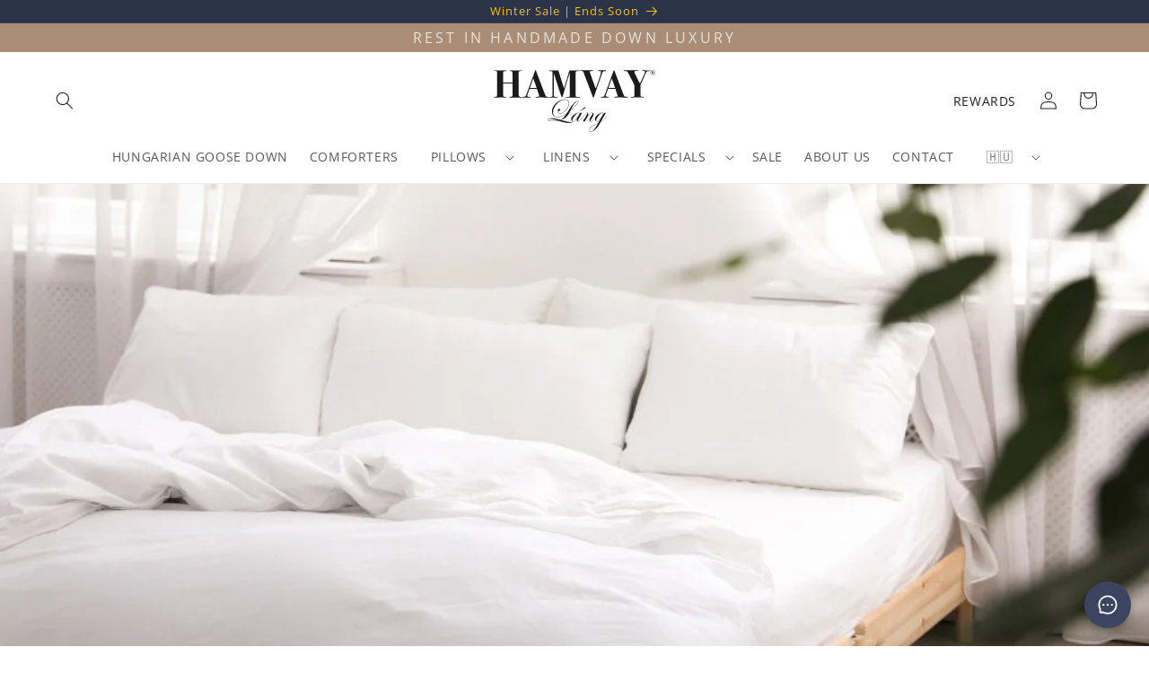

--- FILE ---
content_type: text/html; charset=utf-8
request_url: https://www.hamvay-lang.com/blogs/news/what-s-the-difference-between-a-duvet-and-comforter
body_size: 72359
content:
<!doctype html>
<html class="js" lang="en">
  <head>
    <script type="application/vnd.locksmith+json" data-locksmith>{"version":"v254","locked":false,"initialized":true,"scope":"article","access_granted":true,"access_denied":false,"requires_customer":false,"manual_lock":false,"remote_lock":false,"has_timeout":false,"remote_rendered":null,"hide_resource":false,"hide_links_to_resource":false,"transparent":true,"locks":{"all":[],"opened":[]},"keys":[],"keys_signature":"6c9521393cc81689b2e6d5cff92bcc00bb68c347ddb0eabaee865cf27fedbd2b","state":{"template":"article","theme":175175696730,"product":null,"collection":null,"page":null,"blog":"news","article":588792103157,"app":null},"now":1769085975,"path":"\/blogs\/news\/what-s-the-difference-between-a-duvet-and-comforter","locale_root_url":"\/","canonical_url":"https:\/\/www.hamvay-lang.com\/blogs\/news\/what-s-the-difference-between-a-duvet-and-comforter","customer_id":null,"customer_id_signature":"6c9521393cc81689b2e6d5cff92bcc00bb68c347ddb0eabaee865cf27fedbd2b","cart":null}</script><script data-locksmith>!function(){undefined;!function(){var s=window.Locksmith={},e=document.querySelector('script[type="application/vnd.locksmith+json"]'),n=e&&e.innerHTML;if(s.state={},s.util={},s.loading=!1,n)try{s.state=JSON.parse(n)}catch(d){}if(document.addEventListener&&document.querySelector){var o,i,a,t=[76,79,67,75,83,77,73,84,72,49,49],c=function(){i=t.slice(0)},l="style",r=function(e){e&&27!==e.keyCode&&"click"!==e.type||(document.removeEventListener("keydown",r),document.removeEventListener("click",r),o&&document.body.removeChild(o),o=null)};c(),document.addEventListener("keyup",function(e){if(e.keyCode===i[0]){if(clearTimeout(a),i.shift(),0<i.length)return void(a=setTimeout(c,1e3));c(),r(),(o=document.createElement("div"))[l].width="50%",o[l].maxWidth="1000px",o[l].height="85%",o[l].border="1px rgba(0, 0, 0, 0.2) solid",o[l].background="rgba(255, 255, 255, 0.99)",o[l].borderRadius="4px",o[l].position="fixed",o[l].top="50%",o[l].left="50%",o[l].transform="translateY(-50%) translateX(-50%)",o[l].boxShadow="0 2px 5px rgba(0, 0, 0, 0.3), 0 0 100vh 100vw rgba(0, 0, 0, 0.5)",o[l].zIndex="2147483645";var t=document.createElement("textarea");t.value=JSON.stringify(JSON.parse(n),null,2),t[l].border="none",t[l].display="block",t[l].boxSizing="border-box",t[l].width="100%",t[l].height="100%",t[l].background="transparent",t[l].padding="22px",t[l].fontFamily="monospace",t[l].fontSize="14px",t[l].color="#333",t[l].resize="none",t[l].outline="none",t.readOnly=!0,o.appendChild(t),document.body.appendChild(o),t.addEventListener("click",function(e){e.stopImmediatePropagation()}),t.select(),document.addEventListener("keydown",r),document.addEventListener("click",r)}})}s.isEmbedded=-1!==window.location.search.indexOf("_ab=0&_fd=0&_sc=1"),s.path=s.state.path||window.location.pathname,s.basePath=s.state.locale_root_url.concat("/apps/locksmith").replace(/^\/\//,"/"),s.reloading=!1,s.util.console=window.console||{log:function(){},error:function(){}},s.util.makeUrl=function(e,t){var n,o=s.basePath+e,i=[],a=s.cache();for(n in a)i.push(n+"="+encodeURIComponent(a[n]));for(n in t)i.push(n+"="+encodeURIComponent(t[n]));return s.state.customer_id&&(i.push("customer_id="+encodeURIComponent(s.state.customer_id)),i.push("customer_id_signature="+encodeURIComponent(s.state.customer_id_signature))),o+=(-1===o.indexOf("?")?"?":"&")+i.join("&")},s._initializeCallbacks=[],s.on=function(e,t){if("initialize"!==e)throw'Locksmith.on() currently only supports the "initialize" event';s._initializeCallbacks.push(t)},s.initializeSession=function(e){if(!s.isEmbedded){var t=!1,n=!0,o=!0;(e=e||{}).silent&&(o=n=!(t=!0)),s.ping({silent:t,spinner:n,reload:o,callback:function(){s._initializeCallbacks.forEach(function(e){e()})}})}},s.cache=function(e){var t={};try{var n=function i(e){return(document.cookie.match("(^|; )"+e+"=([^;]*)")||0)[2]};t=JSON.parse(decodeURIComponent(n("locksmith-params")||"{}"))}catch(d){}if(e){for(var o in e)t[o]=e[o];document.cookie="locksmith-params=; expires=Thu, 01 Jan 1970 00:00:00 GMT; path=/",document.cookie="locksmith-params="+encodeURIComponent(JSON.stringify(t))+"; path=/"}return t},s.cache.cart=s.state.cart,s.cache.cartLastSaved=null,s.params=s.cache(),s.util.reload=function(){s.reloading=!0;try{window.location.href=window.location.href.replace(/#.*/,"")}catch(d){s.util.console.error("Preferred reload method failed",d),window.location.reload()}},s.cache.saveCart=function(e){if(!s.cache.cart||s.cache.cart===s.cache.cartLastSaved)return e?e():null;var t=s.cache.cartLastSaved;s.cache.cartLastSaved=s.cache.cart,fetch("/cart/update.js",{method:"POST",headers:{"Content-Type":"application/json",Accept:"application/json"},body:JSON.stringify({attributes:{locksmith:s.cache.cart}})}).then(function(e){if(!e.ok)throw new Error("Cart update failed: "+e.status);return e.json()}).then(function(){e&&e()})["catch"](function(e){if(s.cache.cartLastSaved=t,!s.reloading)throw e})},s.util.spinnerHTML='<style>body{background:#FFF}@keyframes spin{from{transform:rotate(0deg)}to{transform:rotate(360deg)}}#loading{display:flex;width:100%;height:50vh;color:#777;align-items:center;justify-content:center}#loading .spinner{display:block;animation:spin 600ms linear infinite;position:relative;width:50px;height:50px}#loading .spinner-ring{stroke:currentColor;stroke-dasharray:100%;stroke-width:2px;stroke-linecap:round;fill:none}</style><div id="loading"><div class="spinner"><svg width="100%" height="100%"><svg preserveAspectRatio="xMinYMin"><circle class="spinner-ring" cx="50%" cy="50%" r="45%"></circle></svg></svg></div></div>',s.util.clobberBody=function(e){document.body.innerHTML=e},s.util.clobberDocument=function(e){e.responseText&&(e=e.responseText),document.documentElement&&document.removeChild(document.documentElement);var t=document.open("text/html","replace");t.writeln(e),t.close(),setTimeout(function(){var e=t.querySelector("[autofocus]");e&&e.focus()},100)},s.util.serializeForm=function(e){if(e&&"FORM"===e.nodeName){var t,n,o={};for(t=e.elements.length-1;0<=t;t-=1)if(""!==e.elements[t].name)switch(e.elements[t].nodeName){case"INPUT":switch(e.elements[t].type){default:case"text":case"hidden":case"password":case"button":case"reset":case"submit":o[e.elements[t].name]=e.elements[t].value;break;case"checkbox":case"radio":e.elements[t].checked&&(o[e.elements[t].name]=e.elements[t].value);break;case"file":}break;case"TEXTAREA":o[e.elements[t].name]=e.elements[t].value;break;case"SELECT":switch(e.elements[t].type){case"select-one":o[e.elements[t].name]=e.elements[t].value;break;case"select-multiple":for(n=e.elements[t].options.length-1;0<=n;n-=1)e.elements[t].options[n].selected&&(o[e.elements[t].name]=e.elements[t].options[n].value)}break;case"BUTTON":switch(e.elements[t].type){case"reset":case"submit":case"button":o[e.elements[t].name]=e.elements[t].value}}return o}},s.util.on=function(e,a,s,t){t=t||document;var c="locksmith-"+e+a,n=function(e){var t=e.target,n=e.target.parentElement,o=t&&t.className&&(t.className.baseVal||t.className)||"",i=n&&n.className&&(n.className.baseVal||n.className)||"";("string"==typeof o&&-1!==o.split(/\s+/).indexOf(a)||"string"==typeof i&&-1!==i.split(/\s+/).indexOf(a))&&!e[c]&&(e[c]=!0,s(e))};t.attachEvent?t.attachEvent(e,n):t.addEventListener(e,n,!1)},s.util.enableActions=function(e){s.util.on("click","locksmith-action",function(e){e.preventDefault();var t=e.target;t.dataset.confirmWith&&!confirm(t.dataset.confirmWith)||(t.disabled=!0,t.innerText=t.dataset.disableWith,s.post("/action",t.dataset.locksmithParams,{spinner:!1,type:"text",success:function(e){(e=JSON.parse(e.responseText)).message&&alert(e.message),s.util.reload()}}))},e)},s.util.inject=function(e,t){var n=["data","locksmith","append"];if(-1!==t.indexOf(n.join("-"))){var o=document.createElement("div");o.innerHTML=t,e.appendChild(o)}else e.innerHTML=t;var i,a,s=e.querySelectorAll("script");for(a=0;a<s.length;++a){i=s[a];var c=document.createElement("script");if(i.type&&(c.type=i.type),i.src)c.src=i.src;else{var l=document.createTextNode(i.innerHTML);c.appendChild(l)}e.appendChild(c)}var r=e.querySelector("[autofocus]");r&&r.focus()},s.post=function(e,t,n){!1!==(n=n||{}).spinner&&s.util.clobberBody(s.util.spinnerHTML);var o={};n.container===document?(o.layout=1,n.success=function(e){s.util.clobberDocument(e)}):n.container&&(o.layout=0,n.success=function(e){var t=document.getElementById(n.container);s.util.inject(t,e),t.id===t.firstChild.id&&t.parentElement.replaceChild(t.firstChild,t)}),n.form_type&&(t.form_type=n.form_type),n.include_layout_classes!==undefined&&(t.include_layout_classes=n.include_layout_classes),n.lock_id!==undefined&&(t.lock_id=n.lock_id),s.loading=!0;var i=s.util.makeUrl(e,o),a="json"===n.type||"text"===n.type;fetch(i,{method:"POST",headers:{"Content-Type":"application/json",Accept:a?"application/json":"text/html"},body:JSON.stringify(t)}).then(function(e){if(!e.ok)throw new Error("Request failed: "+e.status);return e.text()}).then(function(e){var t=n.success||s.util.clobberDocument;t(a?{responseText:e}:e)})["catch"](function(e){if(!s.reloading)if("dashboard.weglot.com"!==window.location.host){if(!n.silent)throw alert("Something went wrong! Please refresh and try again."),e;console.error(e)}else console.error(e)})["finally"](function(){s.loading=!1})},s.postResource=function(e,t){e.path=s.path,e.search=window.location.search,e.state=s.state,e.passcode&&(e.passcode=e.passcode.trim()),e.email&&(e.email=e.email.trim()),e.state.cart=s.cache.cart,e.locksmith_json=s.jsonTag,e.locksmith_json_signature=s.jsonTagSignature,s.post("/resource",e,t)},s.ping=function(e){if(!s.isEmbedded){e=e||{};s.post("/ping",{path:s.path,search:window.location.search,state:s.state},{spinner:!!e.spinner,silent:"undefined"==typeof e.silent||e.silent,type:"text",success:function(e){e&&e.responseText?(e=JSON.parse(e.responseText)).messages&&0<e.messages.length&&s.showMessages(e.messages):console.error("[Locksmith] Invalid result in ping callback:",e)}})}},s.timeoutMonitor=function(){var e=s.cache.cart;s.ping({callback:function(){e!==s.cache.cart||setTimeout(function(){s.timeoutMonitor()},6e4)}})},s.showMessages=function(e){var t=document.createElement("div");t.style.position="fixed",t.style.left=0,t.style.right=0,t.style.bottom="-50px",t.style.opacity=0,t.style.background="#191919",t.style.color="#ddd",t.style.transition="bottom 0.2s, opacity 0.2s",t.style.zIndex=999999,t.innerHTML="        <style>          .locksmith-ab .locksmith-b { display: none; }          .locksmith-ab.toggled .locksmith-b { display: flex; }          .locksmith-ab.toggled .locksmith-a { display: none; }          .locksmith-flex { display: flex; flex-wrap: wrap; justify-content: space-between; align-items: center; padding: 10px 20px; }          .locksmith-message + .locksmith-message { border-top: 1px #555 solid; }          .locksmith-message a { color: inherit; font-weight: bold; }          .locksmith-message a:hover { color: inherit; opacity: 0.8; }          a.locksmith-ab-toggle { font-weight: inherit; text-decoration: underline; }          .locksmith-text { flex-grow: 1; }          .locksmith-cta { flex-grow: 0; text-align: right; }          .locksmith-cta button { transform: scale(0.8); transform-origin: left; }          .locksmith-cta > * { display: block; }          .locksmith-cta > * + * { margin-top: 10px; }          .locksmith-message a.locksmith-close { flex-grow: 0; text-decoration: none; margin-left: 15px; font-size: 30px; font-family: monospace; display: block; padding: 2px 10px; }                    @media screen and (max-width: 600px) {            .locksmith-wide-only { display: none !important; }            .locksmith-flex { padding: 0 15px; }            .locksmith-flex > * { margin-top: 5px; margin-bottom: 5px; }            .locksmith-cta { text-align: left; }          }                    @media screen and (min-width: 601px) {            .locksmith-narrow-only { display: none !important; }          }        </style>      "+e.map(function(e){return'<div class="locksmith-message">'+e+"</div>"}).join(""),document.body.appendChild(t),document.body.style.position="relative",document.body.parentElement.style.paddingBottom=t.offsetHeight+"px",setTimeout(function(){t.style.bottom=0,t.style.opacity=1},50),s.util.on("click","locksmith-ab-toggle",function(e){e.preventDefault();for(var t=e.target.parentElement;-1===t.className.split(" ").indexOf("locksmith-ab");)t=t.parentElement;-1!==t.className.split(" ").indexOf("toggled")?t.className=t.className.replace("toggled",""):t.className=t.className+" toggled"}),s.util.enableActions(t)}}()}();</script>
      <script data-locksmith>Locksmith.cache.cart=null</script>

  <script data-locksmith>Locksmith.jsonTag="{\"version\":\"v254\",\"locked\":false,\"initialized\":true,\"scope\":\"article\",\"access_granted\":true,\"access_denied\":false,\"requires_customer\":false,\"manual_lock\":false,\"remote_lock\":false,\"has_timeout\":false,\"remote_rendered\":null,\"hide_resource\":false,\"hide_links_to_resource\":false,\"transparent\":true,\"locks\":{\"all\":[],\"opened\":[]},\"keys\":[],\"keys_signature\":\"6c9521393cc81689b2e6d5cff92bcc00bb68c347ddb0eabaee865cf27fedbd2b\",\"state\":{\"template\":\"article\",\"theme\":175175696730,\"product\":null,\"collection\":null,\"page\":null,\"blog\":\"news\",\"article\":588792103157,\"app\":null},\"now\":1769085975,\"path\":\"\\\/blogs\\\/news\\\/what-s-the-difference-between-a-duvet-and-comforter\",\"locale_root_url\":\"\\\/\",\"canonical_url\":\"https:\\\/\\\/www.hamvay-lang.com\\\/blogs\\\/news\\\/what-s-the-difference-between-a-duvet-and-comforter\",\"customer_id\":null,\"customer_id_signature\":\"6c9521393cc81689b2e6d5cff92bcc00bb68c347ddb0eabaee865cf27fedbd2b\",\"cart\":null}";Locksmith.jsonTagSignature="bf6aa11675528d8dc31f671669179b9f5afbf6a8bafafcbf57d924fdfbebcec6"</script>
    <meta charset="utf-8">
    <meta http-equiv="X-UA-Compatible" content="IE=edge">
    <meta name="viewport" content="width=device-width,initial-scale=1">
    <meta name="theme-color" content="">
    <link rel="canonical" href="https://www.hamvay-lang.com/blogs/news/what-s-the-difference-between-a-duvet-and-comforter"><link rel="icon" type="image/png" href="//www.hamvay-lang.com/cdn/shop/files/hamvay-lang-logo-square-simple.svg?crop=center&height=32&v=1694621350&width=32"><link rel="preconnect" href="https://fonts.shopifycdn.com" crossorigin><title>
  What’s the Difference Between a Duvet and a Comforter?
</title>

    
<meta name="description" content="Duvet or comforter? Learn the difference between a duvet and a comforter in terms of style, filling, weight, and more to make the best decision.">


    

<meta property="og:site_name" content="Hamvay-Láng">
<meta property="og:url" content="https://www.hamvay-lang.com/blogs/news/what-s-the-difference-between-a-duvet-and-comforter"><meta property="og:title" content="What’s the Difference Between a Duvet and a Comforter?">
<meta property="og:type" content="article">
<meta property="og:description" content="Duvet or comforter? Learn the difference between a duvet and a comforter in terms of style, filling, weight, and more to make the best decision.">
<meta property="og:image" content="http://www.hamvay-lang.com/cdn/shop/articles/duvet-or-comforter_a12e6629-7f8f-4175-8038-0d6ecdefae79.jpg?v=1744723534">
<meta property="og:image:secure_url" content="https://www.hamvay-lang.com/cdn/shop/articles/duvet-or-comforter_a12e6629-7f8f-4175-8038-0d6ecdefae79.jpg?v=1744723534">
<meta property="og:image:width" content="1044">
  <meta property="og:image:height" content="618"><meta name="twitter:site" content="@HamvayL"><meta name="twitter:card" content="summary_large_image"><meta name="twitter:title" content="What’s the Difference Between a Duvet and a Comforter?">
<meta name="twitter:description" content="Duvet or comforter? Learn the difference between a duvet and a comforter in terms of style, filling, weight, and more to make the best decision.">


    <script src="//www.hamvay-lang.com/cdn/shop/t/80/assets/constants.js?v=132983761750457495441732549790" defer="defer"></script>
    <script src="//www.hamvay-lang.com/cdn/shop/t/80/assets/pubsub.js?v=158357773527763999511732549790" defer="defer"></script>
    <script src="//www.hamvay-lang.com/cdn/shop/t/80/assets/global.js?v=113862343683046242161764070105" defer="defer"></script>
    <script src="//www.hamvay-lang.com/cdn/shop/t/80/assets/details-disclosure.js?v=13653116266235556501732549790" defer="defer"></script>
    <script src="//www.hamvay-lang.com/cdn/shop/t/80/assets/details-modal.js?v=25581673532751508451732549790" defer="defer"></script>
    <script src="//www.hamvay-lang.com/cdn/shop/t/80/assets/search-form.js?v=133129549252120666541732549790" defer="defer"></script><script src="//www.hamvay-lang.com/cdn/shop/t/80/assets/animations.js?v=88693664871331136111732549790" defer="defer"></script><script>window.performance && window.performance.mark && window.performance.mark('shopify.content_for_header.start');</script><meta name="google-site-verification" content="tYgurAFbyqGT65gSZ3i5McBYKSyKeSwls5SlVstJq-E">
<meta name="google-site-verification" content="tYgurAFbyqGT65gSZ3i5McBYKSyKeSwls5SlVstJq-E">
<meta id="shopify-digital-wallet" name="shopify-digital-wallet" content="/1268482137/digital_wallets/dialog">
<meta name="shopify-checkout-api-token" content="f7300434776437c200526991f709314a">
<meta id="in-context-paypal-metadata" data-shop-id="1268482137" data-venmo-supported="false" data-environment="production" data-locale="en_US" data-paypal-v4="true" data-currency="USD">
<link rel="alternate" type="application/atom+xml" title="Feed" href="/blogs/news.atom" />
<link rel="alternate" hreflang="x-default" href="https://www.hamvay-lang.com/blogs/news/what-s-the-difference-between-a-duvet-and-comforter">
<link rel="alternate" hreflang="en" href="https://www.hamvay-lang.com/blogs/news/what-s-the-difference-between-a-duvet-and-comforter">
<link rel="alternate" hreflang="en-GB" href="https://www.hamvay-lang.com/en-gb/blogs/news/what-s-the-difference-between-a-duvet-and-comforter">
<link rel="alternate" hreflang="en-HU" href="https://www.hamvay-lang.com/en-hu/blogs/news/what-s-the-difference-between-a-duvet-and-comforter">
<link rel="alternate" hreflang="en-AD" href="https://www.hamvay-lang.com/en-eu/blogs/news/what-s-the-difference-between-a-duvet-and-comforter">
<link rel="alternate" hreflang="en-AL" href="https://www.hamvay-lang.com/en-eu/blogs/news/what-s-the-difference-between-a-duvet-and-comforter">
<link rel="alternate" hreflang="en-AT" href="https://www.hamvay-lang.com/en-eu/blogs/news/what-s-the-difference-between-a-duvet-and-comforter">
<link rel="alternate" hreflang="en-AX" href="https://www.hamvay-lang.com/en-eu/blogs/news/what-s-the-difference-between-a-duvet-and-comforter">
<link rel="alternate" hreflang="en-BA" href="https://www.hamvay-lang.com/en-eu/blogs/news/what-s-the-difference-between-a-duvet-and-comforter">
<link rel="alternate" hreflang="en-BE" href="https://www.hamvay-lang.com/en-eu/blogs/news/what-s-the-difference-between-a-duvet-and-comforter">
<link rel="alternate" hreflang="en-BG" href="https://www.hamvay-lang.com/en-eu/blogs/news/what-s-the-difference-between-a-duvet-and-comforter">
<link rel="alternate" hreflang="en-CH" href="https://www.hamvay-lang.com/en-eu/blogs/news/what-s-the-difference-between-a-duvet-and-comforter">
<link rel="alternate" hreflang="en-CY" href="https://www.hamvay-lang.com/en-eu/blogs/news/what-s-the-difference-between-a-duvet-and-comforter">
<link rel="alternate" hreflang="en-CZ" href="https://www.hamvay-lang.com/en-eu/blogs/news/what-s-the-difference-between-a-duvet-and-comforter">
<link rel="alternate" hreflang="en-DE" href="https://www.hamvay-lang.com/en-eu/blogs/news/what-s-the-difference-between-a-duvet-and-comforter">
<link rel="alternate" hreflang="en-DK" href="https://www.hamvay-lang.com/en-eu/blogs/news/what-s-the-difference-between-a-duvet-and-comforter">
<link rel="alternate" hreflang="en-EE" href="https://www.hamvay-lang.com/en-eu/blogs/news/what-s-the-difference-between-a-duvet-and-comforter">
<link rel="alternate" hreflang="en-ES" href="https://www.hamvay-lang.com/en-eu/blogs/news/what-s-the-difference-between-a-duvet-and-comforter">
<link rel="alternate" hreflang="en-FI" href="https://www.hamvay-lang.com/en-eu/blogs/news/what-s-the-difference-between-a-duvet-and-comforter">
<link rel="alternate" hreflang="en-FO" href="https://www.hamvay-lang.com/en-eu/blogs/news/what-s-the-difference-between-a-duvet-and-comforter">
<link rel="alternate" hreflang="en-FR" href="https://www.hamvay-lang.com/en-eu/blogs/news/what-s-the-difference-between-a-duvet-and-comforter">
<link rel="alternate" hreflang="en-GG" href="https://www.hamvay-lang.com/en-eu/blogs/news/what-s-the-difference-between-a-duvet-and-comforter">
<link rel="alternate" hreflang="en-GR" href="https://www.hamvay-lang.com/en-eu/blogs/news/what-s-the-difference-between-a-duvet-and-comforter">
<link rel="alternate" hreflang="en-HR" href="https://www.hamvay-lang.com/en-eu/blogs/news/what-s-the-difference-between-a-duvet-and-comforter">
<link rel="alternate" hreflang="en-IE" href="https://www.hamvay-lang.com/en-eu/blogs/news/what-s-the-difference-between-a-duvet-and-comforter">
<link rel="alternate" hreflang="en-IS" href="https://www.hamvay-lang.com/en-eu/blogs/news/what-s-the-difference-between-a-duvet-and-comforter">
<link rel="alternate" hreflang="en-IT" href="https://www.hamvay-lang.com/en-eu/blogs/news/what-s-the-difference-between-a-duvet-and-comforter">
<link rel="alternate" hreflang="en-JE" href="https://www.hamvay-lang.com/en-eu/blogs/news/what-s-the-difference-between-a-duvet-and-comforter">
<link rel="alternate" hreflang="en-LI" href="https://www.hamvay-lang.com/en-eu/blogs/news/what-s-the-difference-between-a-duvet-and-comforter">
<link rel="alternate" hreflang="en-LT" href="https://www.hamvay-lang.com/en-eu/blogs/news/what-s-the-difference-between-a-duvet-and-comforter">
<link rel="alternate" hreflang="en-LU" href="https://www.hamvay-lang.com/en-eu/blogs/news/what-s-the-difference-between-a-duvet-and-comforter">
<link rel="alternate" hreflang="en-LV" href="https://www.hamvay-lang.com/en-eu/blogs/news/what-s-the-difference-between-a-duvet-and-comforter">
<link rel="alternate" hreflang="en-MC" href="https://www.hamvay-lang.com/en-eu/blogs/news/what-s-the-difference-between-a-duvet-and-comforter">
<link rel="alternate" hreflang="en-MD" href="https://www.hamvay-lang.com/en-eu/blogs/news/what-s-the-difference-between-a-duvet-and-comforter">
<link rel="alternate" hreflang="en-ME" href="https://www.hamvay-lang.com/en-eu/blogs/news/what-s-the-difference-between-a-duvet-and-comforter">
<link rel="alternate" hreflang="en-MK" href="https://www.hamvay-lang.com/en-eu/blogs/news/what-s-the-difference-between-a-duvet-and-comforter">
<link rel="alternate" hreflang="en-MT" href="https://www.hamvay-lang.com/en-eu/blogs/news/what-s-the-difference-between-a-duvet-and-comforter">
<link rel="alternate" hreflang="en-NL" href="https://www.hamvay-lang.com/en-eu/blogs/news/what-s-the-difference-between-a-duvet-and-comforter">
<link rel="alternate" hreflang="en-NO" href="https://www.hamvay-lang.com/en-eu/blogs/news/what-s-the-difference-between-a-duvet-and-comforter">
<link rel="alternate" hreflang="en-PL" href="https://www.hamvay-lang.com/en-eu/blogs/news/what-s-the-difference-between-a-duvet-and-comforter">
<link rel="alternate" hreflang="en-PT" href="https://www.hamvay-lang.com/en-eu/blogs/news/what-s-the-difference-between-a-duvet-and-comforter">
<link rel="alternate" hreflang="en-RO" href="https://www.hamvay-lang.com/en-eu/blogs/news/what-s-the-difference-between-a-duvet-and-comforter">
<link rel="alternate" hreflang="en-RS" href="https://www.hamvay-lang.com/en-eu/blogs/news/what-s-the-difference-between-a-duvet-and-comforter">
<link rel="alternate" hreflang="en-SE" href="https://www.hamvay-lang.com/en-eu/blogs/news/what-s-the-difference-between-a-duvet-and-comforter">
<link rel="alternate" hreflang="en-SI" href="https://www.hamvay-lang.com/en-eu/blogs/news/what-s-the-difference-between-a-duvet-and-comforter">
<link rel="alternate" hreflang="en-SJ" href="https://www.hamvay-lang.com/en-eu/blogs/news/what-s-the-difference-between-a-duvet-and-comforter">
<link rel="alternate" hreflang="en-SK" href="https://www.hamvay-lang.com/en-eu/blogs/news/what-s-the-difference-between-a-duvet-and-comforter">
<link rel="alternate" hreflang="en-SM" href="https://www.hamvay-lang.com/en-eu/blogs/news/what-s-the-difference-between-a-duvet-and-comforter">
<link rel="alternate" hreflang="en-TR" href="https://www.hamvay-lang.com/en-eu/blogs/news/what-s-the-difference-between-a-duvet-and-comforter">
<link rel="alternate" hreflang="en-VA" href="https://www.hamvay-lang.com/en-eu/blogs/news/what-s-the-difference-between-a-duvet-and-comforter">
<link rel="alternate" hreflang="en-XK" href="https://www.hamvay-lang.com/en-eu/blogs/news/what-s-the-difference-between-a-duvet-and-comforter">
<link rel="alternate" hreflang="en-AE" href="https://www.hamvay-lang.com/en-global/blogs/news/what-s-the-difference-between-a-duvet-and-comforter">
<link rel="alternate" hreflang="en-AF" href="https://www.hamvay-lang.com/en-global/blogs/news/what-s-the-difference-between-a-duvet-and-comforter">
<link rel="alternate" hreflang="en-AG" href="https://www.hamvay-lang.com/en-global/blogs/news/what-s-the-difference-between-a-duvet-and-comforter">
<link rel="alternate" hreflang="en-AI" href="https://www.hamvay-lang.com/en-global/blogs/news/what-s-the-difference-between-a-duvet-and-comforter">
<link rel="alternate" hreflang="en-AM" href="https://www.hamvay-lang.com/en-global/blogs/news/what-s-the-difference-between-a-duvet-and-comforter">
<link rel="alternate" hreflang="en-AO" href="https://www.hamvay-lang.com/en-global/blogs/news/what-s-the-difference-between-a-duvet-and-comforter">
<link rel="alternate" hreflang="en-AR" href="https://www.hamvay-lang.com/en-global/blogs/news/what-s-the-difference-between-a-duvet-and-comforter">
<link rel="alternate" hreflang="en-AU" href="https://www.hamvay-lang.com/en-global/blogs/news/what-s-the-difference-between-a-duvet-and-comforter">
<link rel="alternate" hreflang="en-AW" href="https://www.hamvay-lang.com/en-global/blogs/news/what-s-the-difference-between-a-duvet-and-comforter">
<link rel="alternate" hreflang="en-AZ" href="https://www.hamvay-lang.com/en-global/blogs/news/what-s-the-difference-between-a-duvet-and-comforter">
<link rel="alternate" hreflang="en-BB" href="https://www.hamvay-lang.com/en-global/blogs/news/what-s-the-difference-between-a-duvet-and-comforter">
<link rel="alternate" hreflang="en-BD" href="https://www.hamvay-lang.com/en-global/blogs/news/what-s-the-difference-between-a-duvet-and-comforter">
<link rel="alternate" hreflang="en-BF" href="https://www.hamvay-lang.com/en-global/blogs/news/what-s-the-difference-between-a-duvet-and-comforter">
<link rel="alternate" hreflang="en-BH" href="https://www.hamvay-lang.com/en-global/blogs/news/what-s-the-difference-between-a-duvet-and-comforter">
<link rel="alternate" hreflang="en-BI" href="https://www.hamvay-lang.com/en-global/blogs/news/what-s-the-difference-between-a-duvet-and-comforter">
<link rel="alternate" hreflang="en-BJ" href="https://www.hamvay-lang.com/en-global/blogs/news/what-s-the-difference-between-a-duvet-and-comforter">
<link rel="alternate" hreflang="en-BM" href="https://www.hamvay-lang.com/en-global/blogs/news/what-s-the-difference-between-a-duvet-and-comforter">
<link rel="alternate" hreflang="en-BN" href="https://www.hamvay-lang.com/en-global/blogs/news/what-s-the-difference-between-a-duvet-and-comforter">
<link rel="alternate" hreflang="en-BO" href="https://www.hamvay-lang.com/en-global/blogs/news/what-s-the-difference-between-a-duvet-and-comforter">
<link rel="alternate" hreflang="en-BR" href="https://www.hamvay-lang.com/en-global/blogs/news/what-s-the-difference-between-a-duvet-and-comforter">
<link rel="alternate" hreflang="en-BS" href="https://www.hamvay-lang.com/en-global/blogs/news/what-s-the-difference-between-a-duvet-and-comforter">
<link rel="alternate" hreflang="en-BT" href="https://www.hamvay-lang.com/en-global/blogs/news/what-s-the-difference-between-a-duvet-and-comforter">
<link rel="alternate" hreflang="en-BW" href="https://www.hamvay-lang.com/en-global/blogs/news/what-s-the-difference-between-a-duvet-and-comforter">
<link rel="alternate" hreflang="en-BY" href="https://www.hamvay-lang.com/en-global/blogs/news/what-s-the-difference-between-a-duvet-and-comforter">
<link rel="alternate" hreflang="en-BZ" href="https://www.hamvay-lang.com/en-global/blogs/news/what-s-the-difference-between-a-duvet-and-comforter">
<link rel="alternate" hreflang="en-CA" href="https://www.hamvay-lang.com/en-global/blogs/news/what-s-the-difference-between-a-duvet-and-comforter">
<link rel="alternate" hreflang="en-CC" href="https://www.hamvay-lang.com/en-global/blogs/news/what-s-the-difference-between-a-duvet-and-comforter">
<link rel="alternate" hreflang="en-CD" href="https://www.hamvay-lang.com/en-global/blogs/news/what-s-the-difference-between-a-duvet-and-comforter">
<link rel="alternate" hreflang="en-CF" href="https://www.hamvay-lang.com/en-global/blogs/news/what-s-the-difference-between-a-duvet-and-comforter">
<link rel="alternate" hreflang="en-CG" href="https://www.hamvay-lang.com/en-global/blogs/news/what-s-the-difference-between-a-duvet-and-comforter">
<link rel="alternate" hreflang="en-CI" href="https://www.hamvay-lang.com/en-global/blogs/news/what-s-the-difference-between-a-duvet-and-comforter">
<link rel="alternate" hreflang="en-CK" href="https://www.hamvay-lang.com/en-global/blogs/news/what-s-the-difference-between-a-duvet-and-comforter">
<link rel="alternate" hreflang="en-CL" href="https://www.hamvay-lang.com/en-global/blogs/news/what-s-the-difference-between-a-duvet-and-comforter">
<link rel="alternate" hreflang="en-CM" href="https://www.hamvay-lang.com/en-global/blogs/news/what-s-the-difference-between-a-duvet-and-comforter">
<link rel="alternate" hreflang="en-CN" href="https://www.hamvay-lang.com/en-global/blogs/news/what-s-the-difference-between-a-duvet-and-comforter">
<link rel="alternate" hreflang="en-CO" href="https://www.hamvay-lang.com/en-global/blogs/news/what-s-the-difference-between-a-duvet-and-comforter">
<link rel="alternate" hreflang="en-CR" href="https://www.hamvay-lang.com/en-global/blogs/news/what-s-the-difference-between-a-duvet-and-comforter">
<link rel="alternate" hreflang="en-CV" href="https://www.hamvay-lang.com/en-global/blogs/news/what-s-the-difference-between-a-duvet-and-comforter">
<link rel="alternate" hreflang="en-CW" href="https://www.hamvay-lang.com/en-global/blogs/news/what-s-the-difference-between-a-duvet-and-comforter">
<link rel="alternate" hreflang="en-CX" href="https://www.hamvay-lang.com/en-global/blogs/news/what-s-the-difference-between-a-duvet-and-comforter">
<link rel="alternate" hreflang="en-DJ" href="https://www.hamvay-lang.com/en-global/blogs/news/what-s-the-difference-between-a-duvet-and-comforter">
<link rel="alternate" hreflang="en-DM" href="https://www.hamvay-lang.com/en-global/blogs/news/what-s-the-difference-between-a-duvet-and-comforter">
<link rel="alternate" hreflang="en-DO" href="https://www.hamvay-lang.com/en-global/blogs/news/what-s-the-difference-between-a-duvet-and-comforter">
<link rel="alternate" hreflang="en-DZ" href="https://www.hamvay-lang.com/en-global/blogs/news/what-s-the-difference-between-a-duvet-and-comforter">
<link rel="alternate" hreflang="en-EC" href="https://www.hamvay-lang.com/en-global/blogs/news/what-s-the-difference-between-a-duvet-and-comforter">
<link rel="alternate" hreflang="en-EG" href="https://www.hamvay-lang.com/en-global/blogs/news/what-s-the-difference-between-a-duvet-and-comforter">
<link rel="alternate" hreflang="en-ER" href="https://www.hamvay-lang.com/en-global/blogs/news/what-s-the-difference-between-a-duvet-and-comforter">
<link rel="alternate" hreflang="en-ET" href="https://www.hamvay-lang.com/en-global/blogs/news/what-s-the-difference-between-a-duvet-and-comforter">
<link rel="alternate" hreflang="en-FJ" href="https://www.hamvay-lang.com/en-global/blogs/news/what-s-the-difference-between-a-duvet-and-comforter">
<link rel="alternate" hreflang="en-FK" href="https://www.hamvay-lang.com/en-global/blogs/news/what-s-the-difference-between-a-duvet-and-comforter">
<link rel="alternate" hreflang="en-GA" href="https://www.hamvay-lang.com/en-global/blogs/news/what-s-the-difference-between-a-duvet-and-comforter">
<link rel="alternate" hreflang="en-GD" href="https://www.hamvay-lang.com/en-global/blogs/news/what-s-the-difference-between-a-duvet-and-comforter">
<link rel="alternate" hreflang="en-GE" href="https://www.hamvay-lang.com/en-global/blogs/news/what-s-the-difference-between-a-duvet-and-comforter">
<link rel="alternate" hreflang="en-GF" href="https://www.hamvay-lang.com/en-global/blogs/news/what-s-the-difference-between-a-duvet-and-comforter">
<link rel="alternate" hreflang="en-GH" href="https://www.hamvay-lang.com/en-global/blogs/news/what-s-the-difference-between-a-duvet-and-comforter">
<link rel="alternate" hreflang="en-GL" href="https://www.hamvay-lang.com/en-global/blogs/news/what-s-the-difference-between-a-duvet-and-comforter">
<link rel="alternate" hreflang="en-GM" href="https://www.hamvay-lang.com/en-global/blogs/news/what-s-the-difference-between-a-duvet-and-comforter">
<link rel="alternate" hreflang="en-GN" href="https://www.hamvay-lang.com/en-global/blogs/news/what-s-the-difference-between-a-duvet-and-comforter">
<link rel="alternate" hreflang="en-GP" href="https://www.hamvay-lang.com/en-global/blogs/news/what-s-the-difference-between-a-duvet-and-comforter">
<link rel="alternate" hreflang="en-GQ" href="https://www.hamvay-lang.com/en-global/blogs/news/what-s-the-difference-between-a-duvet-and-comforter">
<link rel="alternate" hreflang="en-GT" href="https://www.hamvay-lang.com/en-global/blogs/news/what-s-the-difference-between-a-duvet-and-comforter">
<link rel="alternate" hreflang="en-GW" href="https://www.hamvay-lang.com/en-global/blogs/news/what-s-the-difference-between-a-duvet-and-comforter">
<link rel="alternate" hreflang="en-GY" href="https://www.hamvay-lang.com/en-global/blogs/news/what-s-the-difference-between-a-duvet-and-comforter">
<link rel="alternate" hreflang="en-HK" href="https://www.hamvay-lang.com/en-global/blogs/news/what-s-the-difference-between-a-duvet-and-comforter">
<link rel="alternate" hreflang="en-HN" href="https://www.hamvay-lang.com/en-global/blogs/news/what-s-the-difference-between-a-duvet-and-comforter">
<link rel="alternate" hreflang="en-HT" href="https://www.hamvay-lang.com/en-global/blogs/news/what-s-the-difference-between-a-duvet-and-comforter">
<link rel="alternate" hreflang="en-ID" href="https://www.hamvay-lang.com/en-global/blogs/news/what-s-the-difference-between-a-duvet-and-comforter">
<link rel="alternate" hreflang="en-IL" href="https://www.hamvay-lang.com/en-global/blogs/news/what-s-the-difference-between-a-duvet-and-comforter">
<link rel="alternate" hreflang="en-IN" href="https://www.hamvay-lang.com/en-global/blogs/news/what-s-the-difference-between-a-duvet-and-comforter">
<link rel="alternate" hreflang="en-IQ" href="https://www.hamvay-lang.com/en-global/blogs/news/what-s-the-difference-between-a-duvet-and-comforter">
<link rel="alternate" hreflang="en-JM" href="https://www.hamvay-lang.com/en-global/blogs/news/what-s-the-difference-between-a-duvet-and-comforter">
<link rel="alternate" hreflang="en-JO" href="https://www.hamvay-lang.com/en-global/blogs/news/what-s-the-difference-between-a-duvet-and-comforter">
<link rel="alternate" hreflang="en-JP" href="https://www.hamvay-lang.com/en-global/blogs/news/what-s-the-difference-between-a-duvet-and-comforter">
<link rel="alternate" hreflang="en-KE" href="https://www.hamvay-lang.com/en-global/blogs/news/what-s-the-difference-between-a-duvet-and-comforter">
<link rel="alternate" hreflang="en-KG" href="https://www.hamvay-lang.com/en-global/blogs/news/what-s-the-difference-between-a-duvet-and-comforter">
<link rel="alternate" hreflang="en-KH" href="https://www.hamvay-lang.com/en-global/blogs/news/what-s-the-difference-between-a-duvet-and-comforter">
<link rel="alternate" hreflang="en-KI" href="https://www.hamvay-lang.com/en-global/blogs/news/what-s-the-difference-between-a-duvet-and-comforter">
<link rel="alternate" hreflang="en-KM" href="https://www.hamvay-lang.com/en-global/blogs/news/what-s-the-difference-between-a-duvet-and-comforter">
<link rel="alternate" hreflang="en-KN" href="https://www.hamvay-lang.com/en-global/blogs/news/what-s-the-difference-between-a-duvet-and-comforter">
<link rel="alternate" hreflang="en-KR" href="https://www.hamvay-lang.com/en-global/blogs/news/what-s-the-difference-between-a-duvet-and-comforter">
<link rel="alternate" hreflang="en-KW" href="https://www.hamvay-lang.com/en-global/blogs/news/what-s-the-difference-between-a-duvet-and-comforter">
<link rel="alternate" hreflang="en-KY" href="https://www.hamvay-lang.com/en-global/blogs/news/what-s-the-difference-between-a-duvet-and-comforter">
<link rel="alternate" hreflang="en-KZ" href="https://www.hamvay-lang.com/en-global/blogs/news/what-s-the-difference-between-a-duvet-and-comforter">
<link rel="alternate" hreflang="en-LA" href="https://www.hamvay-lang.com/en-global/blogs/news/what-s-the-difference-between-a-duvet-and-comforter">
<link rel="alternate" hreflang="en-LB" href="https://www.hamvay-lang.com/en-global/blogs/news/what-s-the-difference-between-a-duvet-and-comforter">
<link rel="alternate" hreflang="en-LC" href="https://www.hamvay-lang.com/en-global/blogs/news/what-s-the-difference-between-a-duvet-and-comforter">
<link rel="alternate" hreflang="en-LK" href="https://www.hamvay-lang.com/en-global/blogs/news/what-s-the-difference-between-a-duvet-and-comforter">
<link rel="alternate" hreflang="en-LR" href="https://www.hamvay-lang.com/en-global/blogs/news/what-s-the-difference-between-a-duvet-and-comforter">
<link rel="alternate" hreflang="en-LS" href="https://www.hamvay-lang.com/en-global/blogs/news/what-s-the-difference-between-a-duvet-and-comforter">
<link rel="alternate" hreflang="en-LY" href="https://www.hamvay-lang.com/en-global/blogs/news/what-s-the-difference-between-a-duvet-and-comforter">
<link rel="alternate" hreflang="en-MA" href="https://www.hamvay-lang.com/en-global/blogs/news/what-s-the-difference-between-a-duvet-and-comforter">
<link rel="alternate" hreflang="en-MG" href="https://www.hamvay-lang.com/en-global/blogs/news/what-s-the-difference-between-a-duvet-and-comforter">
<link rel="alternate" hreflang="en-ML" href="https://www.hamvay-lang.com/en-global/blogs/news/what-s-the-difference-between-a-duvet-and-comforter">
<link rel="alternate" hreflang="en-MM" href="https://www.hamvay-lang.com/en-global/blogs/news/what-s-the-difference-between-a-duvet-and-comforter">
<link rel="alternate" hreflang="en-MN" href="https://www.hamvay-lang.com/en-global/blogs/news/what-s-the-difference-between-a-duvet-and-comforter">
<link rel="alternate" hreflang="en-MO" href="https://www.hamvay-lang.com/en-global/blogs/news/what-s-the-difference-between-a-duvet-and-comforter">
<link rel="alternate" hreflang="en-MQ" href="https://www.hamvay-lang.com/en-global/blogs/news/what-s-the-difference-between-a-duvet-and-comforter">
<link rel="alternate" hreflang="en-MR" href="https://www.hamvay-lang.com/en-global/blogs/news/what-s-the-difference-between-a-duvet-and-comforter">
<link rel="alternate" hreflang="en-MS" href="https://www.hamvay-lang.com/en-global/blogs/news/what-s-the-difference-between-a-duvet-and-comforter">
<link rel="alternate" hreflang="en-MU" href="https://www.hamvay-lang.com/en-global/blogs/news/what-s-the-difference-between-a-duvet-and-comforter">
<link rel="alternate" hreflang="en-MV" href="https://www.hamvay-lang.com/en-global/blogs/news/what-s-the-difference-between-a-duvet-and-comforter">
<link rel="alternate" hreflang="en-MW" href="https://www.hamvay-lang.com/en-global/blogs/news/what-s-the-difference-between-a-duvet-and-comforter">
<link rel="alternate" hreflang="en-MX" href="https://www.hamvay-lang.com/en-global/blogs/news/what-s-the-difference-between-a-duvet-and-comforter">
<link rel="alternate" hreflang="en-MY" href="https://www.hamvay-lang.com/en-global/blogs/news/what-s-the-difference-between-a-duvet-and-comforter">
<link rel="alternate" hreflang="en-MZ" href="https://www.hamvay-lang.com/en-global/blogs/news/what-s-the-difference-between-a-duvet-and-comforter">
<link rel="alternate" hreflang="en-NA" href="https://www.hamvay-lang.com/en-global/blogs/news/what-s-the-difference-between-a-duvet-and-comforter">
<link rel="alternate" hreflang="en-NC" href="https://www.hamvay-lang.com/en-global/blogs/news/what-s-the-difference-between-a-duvet-and-comforter">
<link rel="alternate" hreflang="en-NE" href="https://www.hamvay-lang.com/en-global/blogs/news/what-s-the-difference-between-a-duvet-and-comforter">
<link rel="alternate" hreflang="en-NF" href="https://www.hamvay-lang.com/en-global/blogs/news/what-s-the-difference-between-a-duvet-and-comforter">
<link rel="alternate" hreflang="en-NG" href="https://www.hamvay-lang.com/en-global/blogs/news/what-s-the-difference-between-a-duvet-and-comforter">
<link rel="alternate" hreflang="en-NI" href="https://www.hamvay-lang.com/en-global/blogs/news/what-s-the-difference-between-a-duvet-and-comforter">
<link rel="alternate" hreflang="en-NP" href="https://www.hamvay-lang.com/en-global/blogs/news/what-s-the-difference-between-a-duvet-and-comforter">
<link rel="alternate" hreflang="en-NR" href="https://www.hamvay-lang.com/en-global/blogs/news/what-s-the-difference-between-a-duvet-and-comforter">
<link rel="alternate" hreflang="en-NU" href="https://www.hamvay-lang.com/en-global/blogs/news/what-s-the-difference-between-a-duvet-and-comforter">
<link rel="alternate" hreflang="en-NZ" href="https://www.hamvay-lang.com/en-global/blogs/news/what-s-the-difference-between-a-duvet-and-comforter">
<link rel="alternate" hreflang="en-OM" href="https://www.hamvay-lang.com/en-global/blogs/news/what-s-the-difference-between-a-duvet-and-comforter">
<link rel="alternate" hreflang="en-PA" href="https://www.hamvay-lang.com/en-global/blogs/news/what-s-the-difference-between-a-duvet-and-comforter">
<link rel="alternate" hreflang="en-PE" href="https://www.hamvay-lang.com/en-global/blogs/news/what-s-the-difference-between-a-duvet-and-comforter">
<link rel="alternate" hreflang="en-PF" href="https://www.hamvay-lang.com/en-global/blogs/news/what-s-the-difference-between-a-duvet-and-comforter">
<link rel="alternate" hreflang="en-PG" href="https://www.hamvay-lang.com/en-global/blogs/news/what-s-the-difference-between-a-duvet-and-comforter">
<link rel="alternate" hreflang="en-PH" href="https://www.hamvay-lang.com/en-global/blogs/news/what-s-the-difference-between-a-duvet-and-comforter">
<link rel="alternate" hreflang="en-PK" href="https://www.hamvay-lang.com/en-global/blogs/news/what-s-the-difference-between-a-duvet-and-comforter">
<link rel="alternate" hreflang="en-PM" href="https://www.hamvay-lang.com/en-global/blogs/news/what-s-the-difference-between-a-duvet-and-comforter">
<link rel="alternate" hreflang="en-PN" href="https://www.hamvay-lang.com/en-global/blogs/news/what-s-the-difference-between-a-duvet-and-comforter">
<link rel="alternate" hreflang="en-PY" href="https://www.hamvay-lang.com/en-global/blogs/news/what-s-the-difference-between-a-duvet-and-comforter">
<link rel="alternate" hreflang="en-QA" href="https://www.hamvay-lang.com/en-global/blogs/news/what-s-the-difference-between-a-duvet-and-comforter">
<link rel="alternate" hreflang="en-RE" href="https://www.hamvay-lang.com/en-global/blogs/news/what-s-the-difference-between-a-duvet-and-comforter">
<link rel="alternate" hreflang="en-RU" href="https://www.hamvay-lang.com/en-global/blogs/news/what-s-the-difference-between-a-duvet-and-comforter">
<link rel="alternate" hreflang="en-RW" href="https://www.hamvay-lang.com/en-global/blogs/news/what-s-the-difference-between-a-duvet-and-comforter">
<link rel="alternate" hreflang="en-SA" href="https://www.hamvay-lang.com/en-global/blogs/news/what-s-the-difference-between-a-duvet-and-comforter">
<link rel="alternate" hreflang="en-SB" href="https://www.hamvay-lang.com/en-global/blogs/news/what-s-the-difference-between-a-duvet-and-comforter">
<link rel="alternate" hreflang="en-SC" href="https://www.hamvay-lang.com/en-global/blogs/news/what-s-the-difference-between-a-duvet-and-comforter">
<link rel="alternate" hreflang="en-SD" href="https://www.hamvay-lang.com/en-global/blogs/news/what-s-the-difference-between-a-duvet-and-comforter">
<link rel="alternate" hreflang="en-SG" href="https://www.hamvay-lang.com/en-global/blogs/news/what-s-the-difference-between-a-duvet-and-comforter">
<link rel="alternate" hreflang="en-SH" href="https://www.hamvay-lang.com/en-global/blogs/news/what-s-the-difference-between-a-duvet-and-comforter">
<link rel="alternate" hreflang="en-SL" href="https://www.hamvay-lang.com/en-global/blogs/news/what-s-the-difference-between-a-duvet-and-comforter">
<link rel="alternate" hreflang="en-SN" href="https://www.hamvay-lang.com/en-global/blogs/news/what-s-the-difference-between-a-duvet-and-comforter">
<link rel="alternate" hreflang="en-SO" href="https://www.hamvay-lang.com/en-global/blogs/news/what-s-the-difference-between-a-duvet-and-comforter">
<link rel="alternate" hreflang="en-SR" href="https://www.hamvay-lang.com/en-global/blogs/news/what-s-the-difference-between-a-duvet-and-comforter">
<link rel="alternate" hreflang="en-SS" href="https://www.hamvay-lang.com/en-global/blogs/news/what-s-the-difference-between-a-duvet-and-comforter">
<link rel="alternate" hreflang="en-ST" href="https://www.hamvay-lang.com/en-global/blogs/news/what-s-the-difference-between-a-duvet-and-comforter">
<link rel="alternate" hreflang="en-SV" href="https://www.hamvay-lang.com/en-global/blogs/news/what-s-the-difference-between-a-duvet-and-comforter">
<link rel="alternate" hreflang="en-SX" href="https://www.hamvay-lang.com/en-global/blogs/news/what-s-the-difference-between-a-duvet-and-comforter">
<link rel="alternate" hreflang="en-SZ" href="https://www.hamvay-lang.com/en-global/blogs/news/what-s-the-difference-between-a-duvet-and-comforter">
<link rel="alternate" hreflang="en-TC" href="https://www.hamvay-lang.com/en-global/blogs/news/what-s-the-difference-between-a-duvet-and-comforter">
<link rel="alternate" hreflang="en-TD" href="https://www.hamvay-lang.com/en-global/blogs/news/what-s-the-difference-between-a-duvet-and-comforter">
<link rel="alternate" hreflang="en-TG" href="https://www.hamvay-lang.com/en-global/blogs/news/what-s-the-difference-between-a-duvet-and-comforter">
<link rel="alternate" hreflang="en-TH" href="https://www.hamvay-lang.com/en-global/blogs/news/what-s-the-difference-between-a-duvet-and-comforter">
<link rel="alternate" hreflang="en-TJ" href="https://www.hamvay-lang.com/en-global/blogs/news/what-s-the-difference-between-a-duvet-and-comforter">
<link rel="alternate" hreflang="en-TK" href="https://www.hamvay-lang.com/en-global/blogs/news/what-s-the-difference-between-a-duvet-and-comforter">
<link rel="alternate" hreflang="en-TL" href="https://www.hamvay-lang.com/en-global/blogs/news/what-s-the-difference-between-a-duvet-and-comforter">
<link rel="alternate" hreflang="en-TM" href="https://www.hamvay-lang.com/en-global/blogs/news/what-s-the-difference-between-a-duvet-and-comforter">
<link rel="alternate" hreflang="en-TN" href="https://www.hamvay-lang.com/en-global/blogs/news/what-s-the-difference-between-a-duvet-and-comforter">
<link rel="alternate" hreflang="en-TO" href="https://www.hamvay-lang.com/en-global/blogs/news/what-s-the-difference-between-a-duvet-and-comforter">
<link rel="alternate" hreflang="en-TT" href="https://www.hamvay-lang.com/en-global/blogs/news/what-s-the-difference-between-a-duvet-and-comforter">
<link rel="alternate" hreflang="en-TV" href="https://www.hamvay-lang.com/en-global/blogs/news/what-s-the-difference-between-a-duvet-and-comforter">
<link rel="alternate" hreflang="en-TW" href="https://www.hamvay-lang.com/en-global/blogs/news/what-s-the-difference-between-a-duvet-and-comforter">
<link rel="alternate" hreflang="en-TZ" href="https://www.hamvay-lang.com/en-global/blogs/news/what-s-the-difference-between-a-duvet-and-comforter">
<link rel="alternate" hreflang="en-UA" href="https://www.hamvay-lang.com/en-global/blogs/news/what-s-the-difference-between-a-duvet-and-comforter">
<link rel="alternate" hreflang="en-UG" href="https://www.hamvay-lang.com/en-global/blogs/news/what-s-the-difference-between-a-duvet-and-comforter">
<link rel="alternate" hreflang="en-UM" href="https://www.hamvay-lang.com/en-global/blogs/news/what-s-the-difference-between-a-duvet-and-comforter">
<link rel="alternate" hreflang="en-UY" href="https://www.hamvay-lang.com/en-global/blogs/news/what-s-the-difference-between-a-duvet-and-comforter">
<link rel="alternate" hreflang="en-UZ" href="https://www.hamvay-lang.com/en-global/blogs/news/what-s-the-difference-between-a-duvet-and-comforter">
<link rel="alternate" hreflang="en-VC" href="https://www.hamvay-lang.com/en-global/blogs/news/what-s-the-difference-between-a-duvet-and-comforter">
<link rel="alternate" hreflang="en-VE" href="https://www.hamvay-lang.com/en-global/blogs/news/what-s-the-difference-between-a-duvet-and-comforter">
<link rel="alternate" hreflang="en-VG" href="https://www.hamvay-lang.com/en-global/blogs/news/what-s-the-difference-between-a-duvet-and-comforter">
<link rel="alternate" hreflang="en-VN" href="https://www.hamvay-lang.com/en-global/blogs/news/what-s-the-difference-between-a-duvet-and-comforter">
<link rel="alternate" hreflang="en-VU" href="https://www.hamvay-lang.com/en-global/blogs/news/what-s-the-difference-between-a-duvet-and-comforter">
<link rel="alternate" hreflang="en-WF" href="https://www.hamvay-lang.com/en-global/blogs/news/what-s-the-difference-between-a-duvet-and-comforter">
<link rel="alternate" hreflang="en-WS" href="https://www.hamvay-lang.com/en-global/blogs/news/what-s-the-difference-between-a-duvet-and-comforter">
<link rel="alternate" hreflang="en-YE" href="https://www.hamvay-lang.com/en-global/blogs/news/what-s-the-difference-between-a-duvet-and-comforter">
<link rel="alternate" hreflang="en-YT" href="https://www.hamvay-lang.com/en-global/blogs/news/what-s-the-difference-between-a-duvet-and-comforter">
<link rel="alternate" hreflang="en-ZA" href="https://www.hamvay-lang.com/en-global/blogs/news/what-s-the-difference-between-a-duvet-and-comforter">
<link rel="alternate" hreflang="en-ZM" href="https://www.hamvay-lang.com/en-global/blogs/news/what-s-the-difference-between-a-duvet-and-comforter">
<link rel="alternate" hreflang="en-ZW" href="https://www.hamvay-lang.com/en-global/blogs/news/what-s-the-difference-between-a-duvet-and-comforter">
<link rel="alternate" hreflang="en-BQ" href="https://www.hamvay-lang.com/en-global/blogs/news/what-s-the-difference-between-a-duvet-and-comforter">
<link rel="alternate" hreflang="en-MF" href="https://www.hamvay-lang.com/en-global/blogs/news/what-s-the-difference-between-a-duvet-and-comforter">
<script async="async" src="/checkouts/internal/preloads.js?locale=en-US"></script>
<link rel="preconnect" href="https://shop.app" crossorigin="anonymous">
<script async="async" src="https://shop.app/checkouts/internal/preloads.js?locale=en-US&shop_id=1268482137" crossorigin="anonymous"></script>
<script id="apple-pay-shop-capabilities" type="application/json">{"shopId":1268482137,"countryCode":"HU","currencyCode":"USD","merchantCapabilities":["supports3DS"],"merchantId":"gid:\/\/shopify\/Shop\/1268482137","merchantName":"Hamvay-Láng","requiredBillingContactFields":["postalAddress","email","phone"],"requiredShippingContactFields":["postalAddress","email","phone"],"shippingType":"shipping","supportedNetworks":["visa","masterCard","amex"],"total":{"type":"pending","label":"Hamvay-Láng","amount":"1.00"},"shopifyPaymentsEnabled":true,"supportsSubscriptions":true}</script>
<script id="shopify-features" type="application/json">{"accessToken":"f7300434776437c200526991f709314a","betas":["rich-media-storefront-analytics"],"domain":"www.hamvay-lang.com","predictiveSearch":true,"shopId":1268482137,"locale":"en"}</script>
<script>var Shopify = Shopify || {};
Shopify.shop = "hamvay-lang.myshopify.com";
Shopify.locale = "en";
Shopify.currency = {"active":"USD","rate":"1.0"};
Shopify.country = "US";
Shopify.theme = {"name":"Dawn 15.1.0. HL (2024.11.25.)","id":175175696730,"schema_name":"Dawn","schema_version":"15.1.0","theme_store_id":887,"role":"main"};
Shopify.theme.handle = "null";
Shopify.theme.style = {"id":null,"handle":null};
Shopify.cdnHost = "www.hamvay-lang.com/cdn";
Shopify.routes = Shopify.routes || {};
Shopify.routes.root = "/";</script>
<script type="module">!function(o){(o.Shopify=o.Shopify||{}).modules=!0}(window);</script>
<script>!function(o){function n(){var o=[];function n(){o.push(Array.prototype.slice.apply(arguments))}return n.q=o,n}var t=o.Shopify=o.Shopify||{};t.loadFeatures=n(),t.autoloadFeatures=n()}(window);</script>
<script>
  window.ShopifyPay = window.ShopifyPay || {};
  window.ShopifyPay.apiHost = "shop.app\/pay";
  window.ShopifyPay.redirectState = null;
</script>
<script id="shop-js-analytics" type="application/json">{"pageType":"article"}</script>
<script defer="defer" async type="module" src="//www.hamvay-lang.com/cdn/shopifycloud/shop-js/modules/v2/client.init-shop-cart-sync_BT-GjEfc.en.esm.js"></script>
<script defer="defer" async type="module" src="//www.hamvay-lang.com/cdn/shopifycloud/shop-js/modules/v2/chunk.common_D58fp_Oc.esm.js"></script>
<script defer="defer" async type="module" src="//www.hamvay-lang.com/cdn/shopifycloud/shop-js/modules/v2/chunk.modal_xMitdFEc.esm.js"></script>
<script type="module">
  await import("//www.hamvay-lang.com/cdn/shopifycloud/shop-js/modules/v2/client.init-shop-cart-sync_BT-GjEfc.en.esm.js");
await import("//www.hamvay-lang.com/cdn/shopifycloud/shop-js/modules/v2/chunk.common_D58fp_Oc.esm.js");
await import("//www.hamvay-lang.com/cdn/shopifycloud/shop-js/modules/v2/chunk.modal_xMitdFEc.esm.js");

  window.Shopify.SignInWithShop?.initShopCartSync?.({"fedCMEnabled":true,"windoidEnabled":true});

</script>
<script>
  window.Shopify = window.Shopify || {};
  if (!window.Shopify.featureAssets) window.Shopify.featureAssets = {};
  window.Shopify.featureAssets['shop-js'] = {"shop-cart-sync":["modules/v2/client.shop-cart-sync_DZOKe7Ll.en.esm.js","modules/v2/chunk.common_D58fp_Oc.esm.js","modules/v2/chunk.modal_xMitdFEc.esm.js"],"init-fed-cm":["modules/v2/client.init-fed-cm_B6oLuCjv.en.esm.js","modules/v2/chunk.common_D58fp_Oc.esm.js","modules/v2/chunk.modal_xMitdFEc.esm.js"],"shop-cash-offers":["modules/v2/client.shop-cash-offers_D2sdYoxE.en.esm.js","modules/v2/chunk.common_D58fp_Oc.esm.js","modules/v2/chunk.modal_xMitdFEc.esm.js"],"shop-login-button":["modules/v2/client.shop-login-button_QeVjl5Y3.en.esm.js","modules/v2/chunk.common_D58fp_Oc.esm.js","modules/v2/chunk.modal_xMitdFEc.esm.js"],"pay-button":["modules/v2/client.pay-button_DXTOsIq6.en.esm.js","modules/v2/chunk.common_D58fp_Oc.esm.js","modules/v2/chunk.modal_xMitdFEc.esm.js"],"shop-button":["modules/v2/client.shop-button_DQZHx9pm.en.esm.js","modules/v2/chunk.common_D58fp_Oc.esm.js","modules/v2/chunk.modal_xMitdFEc.esm.js"],"avatar":["modules/v2/client.avatar_BTnouDA3.en.esm.js"],"init-windoid":["modules/v2/client.init-windoid_CR1B-cfM.en.esm.js","modules/v2/chunk.common_D58fp_Oc.esm.js","modules/v2/chunk.modal_xMitdFEc.esm.js"],"init-shop-for-new-customer-accounts":["modules/v2/client.init-shop-for-new-customer-accounts_C_vY_xzh.en.esm.js","modules/v2/client.shop-login-button_QeVjl5Y3.en.esm.js","modules/v2/chunk.common_D58fp_Oc.esm.js","modules/v2/chunk.modal_xMitdFEc.esm.js"],"init-shop-email-lookup-coordinator":["modules/v2/client.init-shop-email-lookup-coordinator_BI7n9ZSv.en.esm.js","modules/v2/chunk.common_D58fp_Oc.esm.js","modules/v2/chunk.modal_xMitdFEc.esm.js"],"init-shop-cart-sync":["modules/v2/client.init-shop-cart-sync_BT-GjEfc.en.esm.js","modules/v2/chunk.common_D58fp_Oc.esm.js","modules/v2/chunk.modal_xMitdFEc.esm.js"],"shop-toast-manager":["modules/v2/client.shop-toast-manager_DiYdP3xc.en.esm.js","modules/v2/chunk.common_D58fp_Oc.esm.js","modules/v2/chunk.modal_xMitdFEc.esm.js"],"init-customer-accounts":["modules/v2/client.init-customer-accounts_D9ZNqS-Q.en.esm.js","modules/v2/client.shop-login-button_QeVjl5Y3.en.esm.js","modules/v2/chunk.common_D58fp_Oc.esm.js","modules/v2/chunk.modal_xMitdFEc.esm.js"],"init-customer-accounts-sign-up":["modules/v2/client.init-customer-accounts-sign-up_iGw4briv.en.esm.js","modules/v2/client.shop-login-button_QeVjl5Y3.en.esm.js","modules/v2/chunk.common_D58fp_Oc.esm.js","modules/v2/chunk.modal_xMitdFEc.esm.js"],"shop-follow-button":["modules/v2/client.shop-follow-button_CqMgW2wH.en.esm.js","modules/v2/chunk.common_D58fp_Oc.esm.js","modules/v2/chunk.modal_xMitdFEc.esm.js"],"checkout-modal":["modules/v2/client.checkout-modal_xHeaAweL.en.esm.js","modules/v2/chunk.common_D58fp_Oc.esm.js","modules/v2/chunk.modal_xMitdFEc.esm.js"],"shop-login":["modules/v2/client.shop-login_D91U-Q7h.en.esm.js","modules/v2/chunk.common_D58fp_Oc.esm.js","modules/v2/chunk.modal_xMitdFEc.esm.js"],"lead-capture":["modules/v2/client.lead-capture_BJmE1dJe.en.esm.js","modules/v2/chunk.common_D58fp_Oc.esm.js","modules/v2/chunk.modal_xMitdFEc.esm.js"],"payment-terms":["modules/v2/client.payment-terms_Ci9AEqFq.en.esm.js","modules/v2/chunk.common_D58fp_Oc.esm.js","modules/v2/chunk.modal_xMitdFEc.esm.js"]};
</script>
<script>(function() {
  var isLoaded = false;
  function asyncLoad() {
    if (isLoaded) return;
    isLoaded = true;
    var urls = ["https:\/\/front.optimonk.com\/public\/126131\/shopify\/preload.js?shop=hamvay-lang.myshopify.com","https:\/\/d68ueg57a8p5r.cloudfront.net\/index.js?shop=hamvay-lang.myshopify.com","https:\/\/cdn.logbase.io\/lb-upsell-wrapper.js?shop=hamvay-lang.myshopify.com","https:\/\/reconvert-cdn.com\/assets\/js\/store_reconvert_node.js?v=2\u0026scid=MDgyYzNjNzVjYTUzOTRkOWU2MDJlMjcxZTgyNjE4M2UuYzYxOTk2MDQ3NTRlNmNjYjA0Y2EyYmNjMTQ1YjA3YjA=\u0026shop=hamvay-lang.myshopify.com","https:\/\/reconvert-cdn.com\/assets\/js\/reconvert_script_tags.mini.js?scid=MDgyYzNjNzVjYTUzOTRkOWU2MDJlMjcxZTgyNjE4M2UuYzYxOTk2MDQ3NTRlNmNjYjA0Y2EyYmNjMTQ1YjA3YjA=\u0026shop=hamvay-lang.myshopify.com","https:\/\/d26ky332zktp97.cloudfront.net\/shops\/WLCbP5dPFPPsR4SC9\/colibrius-m.js?shop=hamvay-lang.myshopify.com"];
    for (var i = 0; i < urls.length; i++) {
      var s = document.createElement('script');
      s.type = 'text/javascript';
      s.async = true;
      s.src = urls[i];
      var x = document.getElementsByTagName('script')[0];
      x.parentNode.insertBefore(s, x);
    }
  };
  if(window.attachEvent) {
    window.attachEvent('onload', asyncLoad);
  } else {
    window.addEventListener('load', asyncLoad, false);
  }
})();</script>
<script id="__st">var __st={"a":1268482137,"offset":3600,"reqid":"d19cee4b-9d7a-4328-a08b-1c0baa5c4b79-1769085975","pageurl":"www.hamvay-lang.com\/blogs\/news\/what-s-the-difference-between-a-duvet-and-comforter","s":"articles-588792103157","u":"956146c076c2","p":"article","rtyp":"article","rid":588792103157};</script>
<script>window.ShopifyPaypalV4VisibilityTracking = true;</script>
<script id="captcha-bootstrap">!function(){'use strict';const t='contact',e='account',n='new_comment',o=[[t,t],['blogs',n],['comments',n],[t,'customer']],c=[[e,'customer_login'],[e,'guest_login'],[e,'recover_customer_password'],[e,'create_customer']],r=t=>t.map((([t,e])=>`form[action*='/${t}']:not([data-nocaptcha='true']) input[name='form_type'][value='${e}']`)).join(','),a=t=>()=>t?[...document.querySelectorAll(t)].map((t=>t.form)):[];function s(){const t=[...o],e=r(t);return a(e)}const i='password',u='form_key',d=['recaptcha-v3-token','g-recaptcha-response','h-captcha-response',i],f=()=>{try{return window.sessionStorage}catch{return}},m='__shopify_v',_=t=>t.elements[u];function p(t,e,n=!1){try{const o=window.sessionStorage,c=JSON.parse(o.getItem(e)),{data:r}=function(t){const{data:e,action:n}=t;return t[m]||n?{data:e,action:n}:{data:t,action:n}}(c);for(const[e,n]of Object.entries(r))t.elements[e]&&(t.elements[e].value=n);n&&o.removeItem(e)}catch(o){console.error('form repopulation failed',{error:o})}}const l='form_type',E='cptcha';function T(t){t.dataset[E]=!0}const w=window,h=w.document,L='Shopify',v='ce_forms',y='captcha';let A=!1;((t,e)=>{const n=(g='f06e6c50-85a8-45c8-87d0-21a2b65856fe',I='https://cdn.shopify.com/shopifycloud/storefront-forms-hcaptcha/ce_storefront_forms_captcha_hcaptcha.v1.5.2.iife.js',D={infoText:'Protected by hCaptcha',privacyText:'Privacy',termsText:'Terms'},(t,e,n)=>{const o=w[L][v],c=o.bindForm;if(c)return c(t,g,e,D).then(n);var r;o.q.push([[t,g,e,D],n]),r=I,A||(h.body.append(Object.assign(h.createElement('script'),{id:'captcha-provider',async:!0,src:r})),A=!0)});var g,I,D;w[L]=w[L]||{},w[L][v]=w[L][v]||{},w[L][v].q=[],w[L][y]=w[L][y]||{},w[L][y].protect=function(t,e){n(t,void 0,e),T(t)},Object.freeze(w[L][y]),function(t,e,n,w,h,L){const[v,y,A,g]=function(t,e,n){const i=e?o:[],u=t?c:[],d=[...i,...u],f=r(d),m=r(i),_=r(d.filter((([t,e])=>n.includes(e))));return[a(f),a(m),a(_),s()]}(w,h,L),I=t=>{const e=t.target;return e instanceof HTMLFormElement?e:e&&e.form},D=t=>v().includes(t);t.addEventListener('submit',(t=>{const e=I(t);if(!e)return;const n=D(e)&&!e.dataset.hcaptchaBound&&!e.dataset.recaptchaBound,o=_(e),c=g().includes(e)&&(!o||!o.value);(n||c)&&t.preventDefault(),c&&!n&&(function(t){try{if(!f())return;!function(t){const e=f();if(!e)return;const n=_(t);if(!n)return;const o=n.value;o&&e.removeItem(o)}(t);const e=Array.from(Array(32),(()=>Math.random().toString(36)[2])).join('');!function(t,e){_(t)||t.append(Object.assign(document.createElement('input'),{type:'hidden',name:u})),t.elements[u].value=e}(t,e),function(t,e){const n=f();if(!n)return;const o=[...t.querySelectorAll(`input[type='${i}']`)].map((({name:t})=>t)),c=[...d,...o],r={};for(const[a,s]of new FormData(t).entries())c.includes(a)||(r[a]=s);n.setItem(e,JSON.stringify({[m]:1,action:t.action,data:r}))}(t,e)}catch(e){console.error('failed to persist form',e)}}(e),e.submit())}));const S=(t,e)=>{t&&!t.dataset[E]&&(n(t,e.some((e=>e===t))),T(t))};for(const o of['focusin','change'])t.addEventListener(o,(t=>{const e=I(t);D(e)&&S(e,y())}));const B=e.get('form_key'),M=e.get(l),P=B&&M;t.addEventListener('DOMContentLoaded',(()=>{const t=y();if(P)for(const e of t)e.elements[l].value===M&&p(e,B);[...new Set([...A(),...v().filter((t=>'true'===t.dataset.shopifyCaptcha))])].forEach((e=>S(e,t)))}))}(h,new URLSearchParams(w.location.search),n,t,e,['guest_login'])})(!0,!1)}();</script>
<script integrity="sha256-4kQ18oKyAcykRKYeNunJcIwy7WH5gtpwJnB7kiuLZ1E=" data-source-attribution="shopify.loadfeatures" defer="defer" src="//www.hamvay-lang.com/cdn/shopifycloud/storefront/assets/storefront/load_feature-a0a9edcb.js" crossorigin="anonymous"></script>
<script crossorigin="anonymous" defer="defer" src="//www.hamvay-lang.com/cdn/shopifycloud/storefront/assets/shopify_pay/storefront-65b4c6d7.js?v=20250812"></script>
<script data-source-attribution="shopify.dynamic_checkout.dynamic.init">var Shopify=Shopify||{};Shopify.PaymentButton=Shopify.PaymentButton||{isStorefrontPortableWallets:!0,init:function(){window.Shopify.PaymentButton.init=function(){};var t=document.createElement("script");t.src="https://www.hamvay-lang.com/cdn/shopifycloud/portable-wallets/latest/portable-wallets.en.js",t.type="module",document.head.appendChild(t)}};
</script>
<script data-source-attribution="shopify.dynamic_checkout.buyer_consent">
  function portableWalletsHideBuyerConsent(e){var t=document.getElementById("shopify-buyer-consent"),n=document.getElementById("shopify-subscription-policy-button");t&&n&&(t.classList.add("hidden"),t.setAttribute("aria-hidden","true"),n.removeEventListener("click",e))}function portableWalletsShowBuyerConsent(e){var t=document.getElementById("shopify-buyer-consent"),n=document.getElementById("shopify-subscription-policy-button");t&&n&&(t.classList.remove("hidden"),t.removeAttribute("aria-hidden"),n.addEventListener("click",e))}window.Shopify?.PaymentButton&&(window.Shopify.PaymentButton.hideBuyerConsent=portableWalletsHideBuyerConsent,window.Shopify.PaymentButton.showBuyerConsent=portableWalletsShowBuyerConsent);
</script>
<script data-source-attribution="shopify.dynamic_checkout.cart.bootstrap">document.addEventListener("DOMContentLoaded",(function(){function t(){return document.querySelector("shopify-accelerated-checkout-cart, shopify-accelerated-checkout")}if(t())Shopify.PaymentButton.init();else{new MutationObserver((function(e,n){t()&&(Shopify.PaymentButton.init(),n.disconnect())})).observe(document.body,{childList:!0,subtree:!0})}}));
</script>
<link id="shopify-accelerated-checkout-styles" rel="stylesheet" media="screen" href="https://www.hamvay-lang.com/cdn/shopifycloud/portable-wallets/latest/accelerated-checkout-backwards-compat.css" crossorigin="anonymous">
<style id="shopify-accelerated-checkout-cart">
        #shopify-buyer-consent {
  margin-top: 1em;
  display: inline-block;
  width: 100%;
}

#shopify-buyer-consent.hidden {
  display: none;
}

#shopify-subscription-policy-button {
  background: none;
  border: none;
  padding: 0;
  text-decoration: underline;
  font-size: inherit;
  cursor: pointer;
}

#shopify-subscription-policy-button::before {
  box-shadow: none;
}

      </style>
<script id="sections-script" data-sections="header" defer="defer" src="//www.hamvay-lang.com/cdn/shop/t/80/compiled_assets/scripts.js?v=7876"></script>
<script>window.performance && window.performance.mark && window.performance.mark('shopify.content_for_header.end');</script>


    <style data-shopify>
      @font-face {
  font-family: "Open Sans";
  font-weight: 400;
  font-style: normal;
  font-display: swap;
  src: url("//www.hamvay-lang.com/cdn/fonts/open_sans/opensans_n4.c32e4d4eca5273f6d4ee95ddf54b5bbb75fc9b61.woff2") format("woff2"),
       url("//www.hamvay-lang.com/cdn/fonts/open_sans/opensans_n4.5f3406f8d94162b37bfa232b486ac93ee892406d.woff") format("woff");
}

      @font-face {
  font-family: "Open Sans";
  font-weight: 700;
  font-style: normal;
  font-display: swap;
  src: url("//www.hamvay-lang.com/cdn/fonts/open_sans/opensans_n7.a9393be1574ea8606c68f4441806b2711d0d13e4.woff2") format("woff2"),
       url("//www.hamvay-lang.com/cdn/fonts/open_sans/opensans_n7.7b8af34a6ebf52beb1a4c1d8c73ad6910ec2e553.woff") format("woff");
}

      @font-face {
  font-family: "Open Sans";
  font-weight: 400;
  font-style: italic;
  font-display: swap;
  src: url("//www.hamvay-lang.com/cdn/fonts/open_sans/opensans_i4.6f1d45f7a46916cc95c694aab32ecbf7509cbf33.woff2") format("woff2"),
       url("//www.hamvay-lang.com/cdn/fonts/open_sans/opensans_i4.4efaa52d5a57aa9a57c1556cc2b7465d18839daa.woff") format("woff");
}

      @font-face {
  font-family: "Open Sans";
  font-weight: 700;
  font-style: italic;
  font-display: swap;
  src: url("//www.hamvay-lang.com/cdn/fonts/open_sans/opensans_i7.916ced2e2ce15f7fcd95d196601a15e7b89ee9a4.woff2") format("woff2"),
       url("//www.hamvay-lang.com/cdn/fonts/open_sans/opensans_i7.99a9cff8c86ea65461de497ade3d515a98f8b32a.woff") format("woff");
}

      @font-face {
  font-family: "Bodoni Moda";
  font-weight: 400;
  font-style: normal;
  font-display: swap;
  src: url("//www.hamvay-lang.com/cdn/fonts/bodoni_moda/bodonimoda_n4.025af1859727a91866b3c708393a6dc972156491.woff2") format("woff2"),
       url("//www.hamvay-lang.com/cdn/fonts/bodoni_moda/bodonimoda_n4.aebb4417dfed0dc5ec4a330249c3862add089916.woff") format("woff");
}


      
        :root,
        .color-background-1 {
          --color-background: 255,255,255;
        
          --gradient-background: #ffffff;
        

        

        --color-foreground: 31,34,33;
        --color-background-contrast: 191,191,191;
        --color-shadow: 43,51,73;
        --color-button: 169,141,119;
        --color-button-text: 255,255,255;
        --color-secondary-button: 255,255,255;
        --color-secondary-button-text: 169,141,119;
        --color-link: 169,141,119;
        --color-badge-foreground: 31,34,33;
        --color-badge-background: 255,255,255;
        --color-badge-border: 31,34,33;
        --payment-terms-background-color: rgb(255 255 255);
      }
      
        
        .color-background-2 {
          --color-background: 169,141,119;
        
          --gradient-background: #a98d77;
        

        

        --color-foreground: 255,255,255;
        --color-background-contrast: 98,78,62;
        --color-shadow: 43,51,73;
        --color-button: 43,51,73;
        --color-button-text: 255,255,255;
        --color-secondary-button: 169,141,119;
        --color-secondary-button-text: 43,51,73;
        --color-link: 43,51,73;
        --color-badge-foreground: 255,255,255;
        --color-badge-background: 169,141,119;
        --color-badge-border: 255,255,255;
        --payment-terms-background-color: rgb(169 141 119);
      }
      
        
        .color-inverse {
          --color-background: 239,237,233;
        
          --gradient-background: #efede9;
        

        

        --color-foreground: 31,34,33;
        --color-background-contrast: 185,177,159;
        --color-shadow: 169,141,119;
        --color-button: 169,141,119;
        --color-button-text: 255,255,255;
        --color-secondary-button: 239,237,233;
        --color-secondary-button-text: 169,141,119;
        --color-link: 169,141,119;
        --color-badge-foreground: 31,34,33;
        --color-badge-background: 239,237,233;
        --color-badge-border: 31,34,33;
        --payment-terms-background-color: rgb(239 237 233);
      }
      
        
        .color-accent-1 {
          --color-background: 240,233,220;
        
          --gradient-background: #f0e9dc;
        

        

        --color-foreground: 31,34,33;
        --color-background-contrast: 202,177,131;
        --color-shadow: 31,34,33;
        --color-button: 169,141,119;
        --color-button-text: 255,255,255;
        --color-secondary-button: 240,233,220;
        --color-secondary-button-text: 169,141,119;
        --color-link: 169,141,119;
        --color-badge-foreground: 31,34,33;
        --color-badge-background: 240,233,220;
        --color-badge-border: 31,34,33;
        --payment-terms-background-color: rgb(240 233 220);
      }
      
        
        .color-accent-2 {
          --color-background: 164,212,232;
        
          --gradient-background: #a4d4e8;
        

        

        --color-foreground: 43,51,73;
        --color-background-contrast: 62,164,206;
        --color-shadow: 43,51,73;
        --color-button: 43,51,73;
        --color-button-text: 255,255,255;
        --color-secondary-button: 164,212,232;
        --color-secondary-button-text: 43,51,73;
        --color-link: 43,51,73;
        --color-badge-foreground: 43,51,73;
        --color-badge-background: 164,212,232;
        --color-badge-border: 43,51,73;
        --payment-terms-background-color: rgb(164 212 232);
      }
      
        
        .color-scheme-5c3c26bb-ddc3-42be-86a9-55f41705b4be {
          --color-background: 43,51,73;
        
          --gradient-background: #2b3349;
        

        

        --color-foreground: 255,255,255;
        --color-background-contrast: 52,62,89;
        --color-shadow: 43,51,73;
        --color-button: 169,141,119;
        --color-button-text: 255,255,255;
        --color-secondary-button: 43,51,73;
        --color-secondary-button-text: 169,141,119;
        --color-link: 169,141,119;
        --color-badge-foreground: 255,255,255;
        --color-badge-background: 43,51,73;
        --color-badge-border: 255,255,255;
        --payment-terms-background-color: rgb(43 51 73);
      }
      
        
        .color-scheme-aab03837-aff3-49e8-9ee2-94450a85c945 {
          --color-background: 255,255,255;
        
          --gradient-background: #ffffff;
        

        

        --color-foreground: 31,34,33;
        --color-background-contrast: 191,191,191;
        --color-shadow: 31,34,33;
        --color-button: 255,255,255;
        --color-button-text: 31,34,33;
        --color-secondary-button: 255,255,255;
        --color-secondary-button-text: 31,34,33;
        --color-link: 31,34,33;
        --color-badge-foreground: 31,34,33;
        --color-badge-background: 255,255,255;
        --color-badge-border: 31,34,33;
        --payment-terms-background-color: rgb(255 255 255);
      }
      
        
        .color-scheme-df47e3f0-306b-4e2e-95cb-3d96a91d5939 {
          --color-background: 239,237,233;
        
          --gradient-background: #efede9;
        

        

        --color-foreground: 31,34,33;
        --color-background-contrast: 185,177,159;
        --color-shadow: 31,34,33;
        --color-button: 255,255,255;
        --color-button-text: 51,55,57;
        --color-secondary-button: 239,237,233;
        --color-secondary-button-text: 169,141,119;
        --color-link: 169,141,119;
        --color-badge-foreground: 31,34,33;
        --color-badge-background: 239,237,233;
        --color-badge-border: 31,34,33;
        --payment-terms-background-color: rgb(239 237 233);
      }
      
        
        .color-scheme-4d169839-24e9-48fd-8ad1-e35feb23846c {
          --color-background: 169,141,119;
        
          --gradient-background: #a98d77;
        

        

        --color-foreground: 255,255,255;
        --color-background-contrast: 98,78,62;
        --color-shadow: 31,34,33;
        --color-button: 169,141,119;
        --color-button-text: 255,255,255;
        --color-secondary-button: 169,141,119;
        --color-secondary-button-text: 255,255,255;
        --color-link: 255,255,255;
        --color-badge-foreground: 255,255,255;
        --color-badge-background: 169,141,119;
        --color-badge-border: 255,255,255;
        --payment-terms-background-color: rgb(169 141 119);
      }
      
        
        .color-scheme-b0b26fcb-18eb-46cf-96ee-0f15493fca8e {
          --color-background: 164,212,232;
        
          --gradient-background: #a4d4e8;
        

        

        --color-foreground: 43,51,73;
        --color-background-contrast: 62,164,206;
        --color-shadow: 43,51,73;
        --color-button: 169,141,119;
        --color-button-text: 255,255,255;
        --color-secondary-button: 164,212,232;
        --color-secondary-button-text: 169,141,119;
        --color-link: 169,141,119;
        --color-badge-foreground: 43,51,73;
        --color-badge-background: 164,212,232;
        --color-badge-border: 43,51,73;
        --payment-terms-background-color: rgb(164 212 232);
      }
      
        
        .color-scheme-1f146509-57a0-444c-a7a6-fe1cf52f0f97 {
          --color-background: 43,51,73;
        
          --gradient-background: #2b3349;
        

        

        --color-foreground: 250,193,11;
        --color-background-contrast: 52,62,89;
        --color-shadow: 43,51,73;
        --color-button: 169,141,119;
        --color-button-text: 255,255,255;
        --color-secondary-button: 43,51,73;
        --color-secondary-button-text: 169,141,119;
        --color-link: 169,141,119;
        --color-badge-foreground: 250,193,11;
        --color-badge-background: 43,51,73;
        --color-badge-border: 250,193,11;
        --payment-terms-background-color: rgb(43 51 73);
      }
      
        
        .color-scheme-0f9318d7-32a8-4a94-b3f1-1260da482863 {
          --color-background: 255,255,255;
        
          --gradient-background: #ffffff;
        

        

        --color-foreground: 31,34,33;
        --color-background-contrast: 191,191,191;
        --color-shadow: 43,51,73;
        --color-button: 169,141,119;
        --color-button-text: 255,255,255;
        --color-secondary-button: 255,255,255;
        --color-secondary-button-text: 169,141,119;
        --color-link: 169,141,119;
        --color-badge-foreground: 31,34,33;
        --color-badge-background: 255,255,255;
        --color-badge-border: 31,34,33;
        --payment-terms-background-color: rgb(255 255 255);
      }
      

      body, .color-background-1, .color-background-2, .color-inverse, .color-accent-1, .color-accent-2, .color-scheme-5c3c26bb-ddc3-42be-86a9-55f41705b4be, .color-scheme-aab03837-aff3-49e8-9ee2-94450a85c945, .color-scheme-df47e3f0-306b-4e2e-95cb-3d96a91d5939, .color-scheme-4d169839-24e9-48fd-8ad1-e35feb23846c, .color-scheme-b0b26fcb-18eb-46cf-96ee-0f15493fca8e, .color-scheme-1f146509-57a0-444c-a7a6-fe1cf52f0f97, .color-scheme-0f9318d7-32a8-4a94-b3f1-1260da482863 {
        color: rgba(var(--color-foreground), 0.75);
        background-color: rgb(var(--color-background));
      }

      :root {
        --font-body-family: "Open Sans", sans-serif;
        --font-body-style: normal;
        --font-body-weight: 400;
        --font-body-weight-bold: 700;

        --font-heading-family: "Bodoni Moda", serif;
        --font-heading-style: normal;
        --font-heading-weight: 400;

        --font-body-scale: 1.0;
        --font-heading-scale: 1.0;

        --media-padding: px;
        --media-border-opacity: 0.0;
        --media-border-width: 0px;
        --media-radius: 6px;
        --media-shadow-opacity: 0.0;
        --media-shadow-horizontal-offset: -40px;
        --media-shadow-vertical-offset: -40px;
        --media-shadow-blur-radius: 0px;
        --media-shadow-visible: 0;

        --page-width: 160rem;
        --page-width-margin: 0rem;

        --product-card-image-padding: 0.0rem;
        --product-card-corner-radius: 0.6rem;
        --product-card-text-alignment: left;
        --product-card-border-width: 0.0rem;
        --product-card-border-opacity: 0.1;
        --product-card-shadow-opacity: 0.0;
        --product-card-shadow-visible: 0;
        --product-card-shadow-horizontal-offset: 0.0rem;
        --product-card-shadow-vertical-offset: 0.4rem;
        --product-card-shadow-blur-radius: 0.5rem;

        --collection-card-image-padding: 0.0rem;
        --collection-card-corner-radius: 0.6rem;
        --collection-card-text-alignment: left;
        --collection-card-border-width: 0.0rem;
        --collection-card-border-opacity: 0.1;
        --collection-card-shadow-opacity: 0.0;
        --collection-card-shadow-visible: 0;
        --collection-card-shadow-horizontal-offset: 0.0rem;
        --collection-card-shadow-vertical-offset: 0.4rem;
        --collection-card-shadow-blur-radius: 0.5rem;

        --blog-card-image-padding: 0.0rem;
        --blog-card-corner-radius: 0.0rem;
        --blog-card-text-alignment: left;
        --blog-card-border-width: 0.0rem;
        --blog-card-border-opacity: 0.1;
        --blog-card-shadow-opacity: 0.0;
        --blog-card-shadow-visible: 0;
        --blog-card-shadow-horizontal-offset: 0.0rem;
        --blog-card-shadow-vertical-offset: 0.4rem;
        --blog-card-shadow-blur-radius: 0.5rem;

        --badge-corner-radius: 0.2rem;

        --popup-border-width: 1px;
        --popup-border-opacity: 0.1;
        --popup-corner-radius: 0px;
        --popup-shadow-opacity: 0.05;
        --popup-shadow-horizontal-offset: 0px;
        --popup-shadow-vertical-offset: 4px;
        --popup-shadow-blur-radius: 5px;

        --drawer-border-width: 1px;
        --drawer-border-opacity: 0.1;
        --drawer-shadow-opacity: 0.0;
        --drawer-shadow-horizontal-offset: 0px;
        --drawer-shadow-vertical-offset: 4px;
        --drawer-shadow-blur-radius: 5px;

        --spacing-sections-desktop: 0px;
        --spacing-sections-mobile: 0px;

        --grid-desktop-vertical-spacing: 20px;
        --grid-desktop-horizontal-spacing: 20px;
        --grid-mobile-vertical-spacing: 10px;
        --grid-mobile-horizontal-spacing: 10px;

        --text-boxes-border-opacity: 0.1;
        --text-boxes-border-width: 0px;
        --text-boxes-radius: 0px;
        --text-boxes-shadow-opacity: 0.0;
        --text-boxes-shadow-visible: 0;
        --text-boxes-shadow-horizontal-offset: 0px;
        --text-boxes-shadow-vertical-offset: 4px;
        --text-boxes-shadow-blur-radius: 5px;

        --buttons-radius: 4px;
        --buttons-radius-outset: 5px;
        --buttons-border-width: 1px;
        --buttons-border-opacity: 1.0;
        --buttons-shadow-opacity: 0.0;
        --buttons-shadow-visible: 0;
        --buttons-shadow-horizontal-offset: -12px;
        --buttons-shadow-vertical-offset: -12px;
        --buttons-shadow-blur-radius: 0px;
        --buttons-border-offset: 0.3px;

        --inputs-radius: 0px;
        --inputs-border-width: 1px;
        --inputs-border-opacity: 0.55;
        --inputs-shadow-opacity: 0.0;
        --inputs-shadow-horizontal-offset: 0px;
        --inputs-margin-offset: 0px;
        --inputs-shadow-vertical-offset: 4px;
        --inputs-shadow-blur-radius: 5px;
        --inputs-radius-outset: 0px;

        --variant-pills-radius: 4px;
        --variant-pills-border-width: 1px;
        --variant-pills-border-opacity: 0.25;
        --variant-pills-shadow-opacity: 0.0;
        --variant-pills-shadow-horizontal-offset: -12px;
        --variant-pills-shadow-vertical-offset: -12px;
        --variant-pills-shadow-blur-radius: 0px;
      }

      *,
      *::before,
      *::after {
        box-sizing: inherit;
      }

      html {
        box-sizing: border-box;
        font-size: calc(var(--font-body-scale) * 62.5%);
        height: 100%;
      }

      body {
        display: grid;
        grid-template-rows: auto auto 1fr auto;
        grid-template-columns: 100%;
        min-height: 100%;
        margin: 0;
        font-size: 1.5rem;
        letter-spacing: 0.06rem;
        line-height: calc(1 + 0.8 / var(--font-body-scale));
        font-family: var(--font-body-family);
        font-style: var(--font-body-style);
        font-weight: var(--font-body-weight);
      }

      @media screen and (min-width: 750px) {
        body {
          font-size: 1.6rem;
        }
      }
    </style>

    <link href="//www.hamvay-lang.com/cdn/shop/t/80/assets/base.css?v=140150070004154413231767370592" rel="stylesheet" type="text/css" media="all" />
    <link href="//www.hamvay-lang.com/cdn/shop/t/80/assets/custom.css?v=157074261210189704131748423526" rel="stylesheet" type="text/css" media="all" />
    
    <link rel="stylesheet" href="//www.hamvay-lang.com/cdn/shop/t/80/assets/component-cart-items.css?v=123238115697927560811732549790" media="print" onload="this.media='all'"><link href="//www.hamvay-lang.com/cdn/shop/t/80/assets/component-cart-drawer.css?v=72537476078723486131732549790" rel="stylesheet" type="text/css" media="all" />
      <link href="//www.hamvay-lang.com/cdn/shop/t/80/assets/component-cart.css?v=165982380921400067651732549790" rel="stylesheet" type="text/css" media="all" />
      <link href="//www.hamvay-lang.com/cdn/shop/t/80/assets/component-totals.css?v=15906652033866631521732549790" rel="stylesheet" type="text/css" media="all" />
      <link href="//www.hamvay-lang.com/cdn/shop/t/80/assets/component-price.css?v=70172745017360139101732549790" rel="stylesheet" type="text/css" media="all" />
      <link href="//www.hamvay-lang.com/cdn/shop/t/80/assets/component-discounts.css?v=152760482443307489271732549790" rel="stylesheet" type="text/css" media="all" />

      <link rel="preload" as="font" href="//www.hamvay-lang.com/cdn/fonts/open_sans/opensans_n4.c32e4d4eca5273f6d4ee95ddf54b5bbb75fc9b61.woff2" type="font/woff2" crossorigin>
      

      <link rel="preload" as="font" href="//www.hamvay-lang.com/cdn/fonts/bodoni_moda/bodonimoda_n4.025af1859727a91866b3c708393a6dc972156491.woff2" type="font/woff2" crossorigin>
      
<link href="//www.hamvay-lang.com/cdn/shop/t/80/assets/component-localization-form.css?v=86199867289619414191732549790" rel="stylesheet" type="text/css" media="all" />
      <script src="//www.hamvay-lang.com/cdn/shop/t/80/assets/localization-form.js?v=144176611646395275351732549790" defer="defer"></script><link
        rel="stylesheet"
        href="//www.hamvay-lang.com/cdn/shop/t/80/assets/component-predictive-search.css?v=118923337488134913561732549790"
        media="print"
        onload="this.media='all'"
      ><script>
      if (Shopify.designMode) {
        document.documentElement.classList.add('shopify-design-mode');
      }
    </script>

    <script type="text/javascript">
      (function(c,l,a,r,i,t,y){
          c[a]=c[a]||function(){(c[a].q=c[a].q||[]).push(arguments)};
          t=l.createElement(r);t.async=1;t.src="https://www.clarity.ms/tag/"+i;
          y=l.getElementsByTagName(r)[0];y.parentNode.insertBefore(t,y);
      })(window, document, "clarity", "script", "p8p7y1wbgn");
    </script><!-- BEGIN app block: shopify://apps/consentmo-gdpr/blocks/gdpr_cookie_consent/4fbe573f-a377-4fea-9801-3ee0858cae41 -->


<!-- END app block --><!-- BEGIN app block: shopify://apps/cbb-shipping-rates/blocks/app-embed-block/de9da91b-8d51-4359-81df-b8b0288464c7 --><script>
    window.codeblackbelt = window.codeblackbelt || {};
    window.codeblackbelt.shop = window.codeblackbelt.shop || 'hamvay-lang.myshopify.com';
    
        window.codeblackbelt['shipping-rates-calculator-plusTranslations'] = {"button_label":"Gather shipping rates","days_label":"{{days}} days","day_label":"1 day","default_error_message":"The shipping rates for the selected location could not be gathered","default_title":"Shipping rates","free_shipping_bar_goal_achieved_message":"Congratulations! You've got free shipping","free_shipping_bar_initial_message":"Free shipping for orders over {{goal}}","free_shipping_bar_progress_message":"Only {{remaining}} away from free shipping","get_by_label":"Get it by","shipping_label":"Shipping","shipping_note_text":"\u003cdiv class=\"show-mobile\"\u003e\r\n  Shipping cost will decrease above \u003cspan\u003e$199\u003c\/span\u003e and it is FREE above \u003cspan\u003e$299\u003c\/span\u003e.\r\n\u003c\/div\u003e","subtotal_label":"Subtotal","title":"Shipping to {{location}}","toggle_label":"Is {{location}} not your delivery location?","total_label":"Total","zip_label":"Zip code","zones_label":"Available shipping zones"};</script><script src="//cdn.codeblackbelt.com/widgets/shipping-rates-calculator-plus/main.min.js?version=2026012213+0100" async></script>
<!-- END app block --><!-- BEGIN app block: shopify://apps/eg-auto-add-to-cart/blocks/app-embed/0f7d4f74-1e89-4820-aec4-6564d7e535d2 -->










  
    <script
      async
      type="text/javascript"
      src="https://cdn.506.io/eg/script.js?shop=hamvay-lang.myshopify.com&v=7"
    ></script>
  



  <meta id="easygift-shop" itemid="c2hvcF8kXzE3NjkwODU5NzU=" content="{&quot;isInstalled&quot;:true,&quot;installedOn&quot;:&quot;2024-09-04T09:22:32.750Z&quot;,&quot;appVersion&quot;:&quot;3.0&quot;,&quot;subscriptionName&quot;:&quot;Standard&quot;,&quot;cartAnalytics&quot;:true,&quot;freeTrialEndsOn&quot;:null,&quot;settings&quot;:{&quot;reminderBannerStyle&quot;:{&quot;position&quot;:{&quot;horizontal&quot;:&quot;right&quot;,&quot;vertical&quot;:&quot;bottom&quot;},&quot;closingMode&quot;:&quot;doNotAutoClose&quot;,&quot;cssStyles&quot;:&quot;&quot;,&quot;displayAfter&quot;:5,&quot;headerText&quot;:&quot;&quot;,&quot;imageUrl&quot;:null,&quot;primaryColor&quot;:&quot;#000000&quot;,&quot;reshowBannerAfter&quot;:&quot;everyNewSession&quot;,&quot;selfcloseAfter&quot;:5,&quot;showImage&quot;:false,&quot;subHeaderText&quot;:&quot;&quot;},&quot;addedItemIdentifier&quot;:&quot;_Gifted&quot;,&quot;ignoreOtherAppLineItems&quot;:null,&quot;customVariantsInfoLifetimeMins&quot;:1440,&quot;redirectPath&quot;:null,&quot;ignoreNonStandardCartRequests&quot;:false,&quot;bannerStyle&quot;:{&quot;position&quot;:{&quot;horizontal&quot;:&quot;right&quot;,&quot;vertical&quot;:&quot;bottom&quot;},&quot;cssStyles&quot;:null,&quot;primaryColor&quot;:&quot;#000000&quot;},&quot;themePresetId&quot;:null,&quot;notificationStyle&quot;:{&quot;position&quot;:{&quot;horizontal&quot;:null,&quot;vertical&quot;:null},&quot;cssStyles&quot;:null,&quot;duration&quot;:null,&quot;hasCustomizations&quot;:false,&quot;primaryColor&quot;:null},&quot;fetchCartData&quot;:false,&quot;useLocalStorage&quot;:{&quot;enabled&quot;:false,&quot;expiryMinutes&quot;:null},&quot;popupStyle&quot;:{&quot;closeModalOutsideClick&quot;:true,&quot;priceShowZeroDecimals&quot;:true,&quot;addButtonText&quot;:null,&quot;cssStyles&quot;:null,&quot;dismissButtonText&quot;:null,&quot;hasCustomizations&quot;:false,&quot;imageUrl&quot;:null,&quot;outOfStockButtonText&quot;:null,&quot;primaryColor&quot;:null,&quot;secondaryColor&quot;:null,&quot;showProductLink&quot;:false,&quot;subscriptionLabel&quot;:&quot;Subscription Plan&quot;},&quot;refreshAfterBannerClick&quot;:false,&quot;disableReapplyRules&quot;:false,&quot;disableReloadOnFailedAddition&quot;:false,&quot;autoReloadCartPage&quot;:false,&quot;ajaxRedirectPath&quot;:null,&quot;allowSimultaneousRequests&quot;:false,&quot;applyRulesOnCheckout&quot;:false,&quot;enableCartCtrlOverrides&quot;:false,&quot;customRedirectFromCart&quot;:null,&quot;scriptSettings&quot;:{&quot;branding&quot;:{&quot;show&quot;:false,&quot;removalRequestSent&quot;:null},&quot;productPageRedirection&quot;:{&quot;enabled&quot;:false,&quot;products&quot;:[],&quot;redirectionURL&quot;:&quot;\/&quot;},&quot;debugging&quot;:{&quot;enabled&quot;:false,&quot;enabledOn&quot;:null,&quot;stringifyObj&quot;:false},&quot;customCSS&quot;:null,&quot;delayUpdates&quot;:2000,&quot;decodePayload&quot;:false,&quot;hideAlertsOnFrontend&quot;:false,&quot;removeEGPropertyFromSplitActionLineItems&quot;:false,&quot;fetchProductInfoFromSavedDomain&quot;:false,&quot;enableBuyNowInterceptions&quot;:false,&quot;removeProductsAddedFromExpiredRules&quot;:false,&quot;useFinalPrice&quot;:false,&quot;hideGiftedPropertyText&quot;:false,&quot;fetchCartDataBeforeRequest&quot;:false},&quot;accessToEnterprise&quot;:false},&quot;translations&quot;:null,&quot;defaultLocale&quot;:&quot;en&quot;,&quot;shopDomain&quot;:&quot;www.hamvay-lang.com&quot;}">


<script defer>
  (async function() {
    try {

      const blockVersion = "v3"
      if (blockVersion != "v3") {
        return
      }

      let metaErrorFlag = false;
      if (metaErrorFlag) {
        return
      }

      // Parse metafields as JSON
      const metafields = {"easygift-rule-6969dcffbdba99618399c3c0":{"schedule":{"enabled":false,"starts":null,"ends":null},"trigger":{"productTags":{"targets":[],"collectionInfo":null,"sellingPlan":null},"type":"productsInclude","minCartValue":null,"hasUpperCartValue":false,"upperCartValue":null,"products":[{"name":"Chamber Pillow – Firm support and softness - JUNIOR: 40x60 CM","variantId":52258871574874,"variantGid":"gid:\/\/shopify\/ProductVariant\/52258871574874","productGid":"gid:\/\/shopify\/Product\/4699305771148","handle":"hungarian-goose-down-chamber-pillow","sellingPlans":[],"alerts":[],"_id":"6969dcffbdba99618399c3c1"},{"name":"Chamber Pillow – Firm support and softness - STANDARD: 20x26 INCH (50x65 CM)","variantId":36187294957729,"variantGid":"gid:\/\/shopify\/ProductVariant\/36187294957729","productGid":"gid:\/\/shopify\/Product\/4699305771148","handle":"hungarian-goose-down-chamber-pillow","sellingPlans":[],"alerts":[],"_id":"6969dcffbdba99618399c3c2"},{"name":"Chamber Pillow – Firm support and softness - QUEEN: 20x30 INCH (50x75 CM)","variantId":32729467846796,"variantGid":"gid:\/\/shopify\/ProductVariant\/32729467846796","productGid":"gid:\/\/shopify\/Product\/4699305771148","handle":"hungarian-goose-down-chamber-pillow","sellingPlans":[],"alerts":[],"_id":"6969dcffbdba99618399c3c3"},{"name":"Chamber Pillow – Firm support and softness - KING: 20x36 INCH (50x90 CM)","variantId":34675961036961,"variantGid":"gid:\/\/shopify\/ProductVariant\/34675961036961","productGid":"gid:\/\/shopify\/Product\/4699305771148","handle":"hungarian-goose-down-chamber-pillow","sellingPlans":[],"alerts":[],"_id":"6969dcffbdba99618399c3c4"},{"name":"Coral Decorative Pillow - 18x18 INCH (45x45 CM)","variantId":43431686635765,"variantGid":"gid:\/\/shopify\/ProductVariant\/43431686635765","productGid":"gid:\/\/shopify\/Product\/7926072312053","handle":"coral-decorative-pillow","sellingPlans":[],"alerts":[],"_id":"6969dcffbdba99618399c3c5"},{"name":"Coral Decorative Pillow - 22x22 INCH (56x56 CM)","variantId":43431686668533,"variantGid":"gid:\/\/shopify\/ProductVariant\/43431686668533","productGid":"gid:\/\/shopify\/Product\/7926072312053","handle":"coral-decorative-pillow","sellingPlans":[],"alerts":[],"_id":"6969dcffbdba99618399c3c6"},{"name":"Coral Decorative Pillow - 26x26 INCH (66x66 CM)","variantId":43431686701301,"variantGid":"gid:\/\/shopify\/ProductVariant\/43431686701301","productGid":"gid:\/\/shopify\/Product\/7926072312053","handle":"coral-decorative-pillow","sellingPlans":[],"alerts":[],"_id":"6969dcffbdba99618399c3c7"},{"name":"Cosmos Decorative Pillow - 18x18 INCH (45x45 CM)","variantId":43431658062069,"variantGid":"gid:\/\/shopify\/ProductVariant\/43431658062069","productGid":"gid:\/\/shopify\/Product\/7926065365237","handle":"cosmos-decorative-pillow-2","sellingPlans":[],"alerts":[],"_id":"6969dcffbdba99618399c3c8"},{"name":"Cosmos Decorative Pillow - 22x22 INCH (56x56 CM)","variantId":43431658094837,"variantGid":"gid:\/\/shopify\/ProductVariant\/43431658094837","productGid":"gid:\/\/shopify\/Product\/7926065365237","handle":"cosmos-decorative-pillow-2","sellingPlans":[],"alerts":[],"_id":"6969dcffbdba99618399c3c9"},{"name":"Cosmos Decorative Pillow - 26x26 INCH (66x66 CM)","variantId":43431658127605,"variantGid":"gid:\/\/shopify\/ProductVariant\/43431658127605","productGid":"gid:\/\/shopify\/Product\/7926065365237","handle":"cosmos-decorative-pillow-2","sellingPlans":[],"alerts":[],"_id":"6969dcffbdba99618399c3ca"},{"name":"Diamond Decorative Pillow - 18x18 INCH (45x45 CM)","variantId":43431603175669,"variantGid":"gid:\/\/shopify\/ProductVariant\/43431603175669","productGid":"gid:\/\/shopify\/Product\/7926030336245","handle":"diamond-decorative-pillow","sellingPlans":[],"alerts":[],"_id":"6969dcffbdba99618399c3cb"},{"name":"Diamond Decorative Pillow - 22x22 INCH (56x56 CM)","variantId":43431603208437,"variantGid":"gid:\/\/shopify\/ProductVariant\/43431603208437","productGid":"gid:\/\/shopify\/Product\/7926030336245","handle":"diamond-decorative-pillow","sellingPlans":[],"alerts":[],"_id":"6969dcffbdba99618399c3cc"},{"name":"Diamond Decorative Pillow - 26x26 INCH (66x66 CM)","variantId":43431603241205,"variantGid":"gid:\/\/shopify\/ProductVariant\/43431603241205","productGid":"gid:\/\/shopify\/Product\/7926030336245","handle":"diamond-decorative-pillow","sellingPlans":[],"alerts":[],"_id":"6969dcffbdba99618399c3cd"},{"name":"Dior Decorative Pillow - 18x18 INCH (45x45 CM)","variantId":43431651999989,"variantGid":"gid:\/\/shopify\/ProductVariant\/43431651999989","productGid":"gid:\/\/shopify\/Product\/7926062383349","handle":"dior-decorative-pillow","sellingPlans":[],"alerts":[],"_id":"6969dcffbdba99618399c3ce"},{"name":"Dior Decorative Pillow - 22x22 INCH (56x56 CM)","variantId":43431652032757,"variantGid":"gid:\/\/shopify\/ProductVariant\/43431652032757","productGid":"gid:\/\/shopify\/Product\/7926062383349","handle":"dior-decorative-pillow","sellingPlans":[],"alerts":[],"_id":"6969dcffbdba99618399c3cf"},{"name":"Dior Decorative Pillow - 26x26 INCH (66x66 CM)","variantId":43431652065525,"variantGid":"gid:\/\/shopify\/ProductVariant\/43431652065525","productGid":"gid:\/\/shopify\/Product\/7926062383349","handle":"dior-decorative-pillow","sellingPlans":[],"alerts":[],"_id":"6969dcffbdba99618399c3d0"},{"name":"Down Comforter for Toddlers - JUNIOR: 36x55 INCH (90x140 CM)","variantId":14028169445465,"variantGid":"gid:\/\/shopify\/ProductVariant\/14028169445465","productGid":"gid:\/\/shopify\/Product\/1541846630489","handle":"hungarian-goose-down-junior-duvet","sellingPlans":[],"alerts":[],"_id":"6969dcffbdba99618399c3d1"},{"name":"Down Pillow For Toddlers - JUNIOR: 16x20 INCH (40x50 CM)","variantId":14145141243993,"variantGid":"gid:\/\/shopify\/ProductVariant\/14145141243993","productGid":"gid:\/\/shopify\/Product\/1554402115673","handle":"hungarian-goose-down-pillow-for-kids-pure-delight","sellingPlans":[],"alerts":[],"_id":"6969dcffbdba99618399c3d2"},{"name":"Down Pillow For Toddlers - JUNIOR: 40x60 CM","variantId":52259006415194,"variantGid":"gid:\/\/shopify\/ProductVariant\/52259006415194","productGid":"gid:\/\/shopify\/Product\/1554402115673","handle":"hungarian-goose-down-pillow-for-kids-pure-delight","sellingPlans":[],"alerts":[],"_id":"6969dcffbdba99618399c3d3"},{"name":"Fluffy Hungarian Goose Down Comforter, gray down – PureComfort - TWIN: 55x79 INCH (140x200 CM) \/ WINTER (13.5 tog)","variantId":32520521449612,"variantGid":"gid:\/\/shopify\/ProductVariant\/32520521449612","productGid":"gid:\/\/shopify\/Product\/4631059398796","handle":"hungarian-goose-down-comforter-purecomfort","sellingPlans":[],"alerts":[],"_id":"6969dcffbdba99618399c3d4"},{"name":"Fluffy Hungarian Goose Down Comforter, gray down – PureComfort - TWIN: 55x79 INCH (140x200 CM) \/ ALL-SEASON (10.5 tog)","variantId":36178582569121,"variantGid":"gid:\/\/shopify\/ProductVariant\/36178582569121","productGid":"gid:\/\/shopify\/Product\/4631059398796","handle":"hungarian-goose-down-comforter-purecomfort","sellingPlans":[],"alerts":[],"_id":"6969dcffbdba99618399c3d5"},{"name":"Fluffy Hungarian Goose Down Comforter, gray down – PureComfort - TWIN: 55x79 INCH (140x200 CM) \/ SUMMER (4.5 tog)","variantId":33502353096844,"variantGid":"gid:\/\/shopify\/ProductVariant\/33502353096844","productGid":"gid:\/\/shopify\/Product\/4631059398796","handle":"hungarian-goose-down-comforter-purecomfort","sellingPlans":[],"alerts":[],"_id":"6969dcffbdba99618399c3d6"},{"name":"Fluffy Hungarian Goose Down Comforter, gray down – PureComfort - US TWIN: 68x86 INCH (172x218 CM) \/ WINTER (13.5 tog)","variantId":37002560176289,"variantGid":"gid:\/\/shopify\/ProductVariant\/37002560176289","productGid":"gid:\/\/shopify\/Product\/4631059398796","handle":"hungarian-goose-down-comforter-purecomfort","sellingPlans":[],"alerts":[],"_id":"6969dcffbdba99618399c3d7"},{"name":"Fluffy Hungarian Goose Down Comforter, gray down – PureComfort - US TWIN: 68x86 INCH (172x218 CM) \/ ALL-SEASON (10.5 tog)","variantId":37002576199841,"variantGid":"gid:\/\/shopify\/ProductVariant\/37002576199841","productGid":"gid:\/\/shopify\/Product\/4631059398796","handle":"hungarian-goose-down-comforter-purecomfort","sellingPlans":[],"alerts":[],"_id":"6969dcffbdba99618399c3d8"},{"name":"Fluffy Hungarian Goose Down Comforter, gray down – PureComfort - US TWIN: 68x86 INCH (172x218 CM) \/ SUMMER (4.5 tog)","variantId":37002703929505,"variantGid":"gid:\/\/shopify\/ProductVariant\/37002703929505","productGid":"gid:\/\/shopify\/Product\/4631059398796","handle":"hungarian-goose-down-comforter-purecomfort","sellingPlans":[],"alerts":[],"_id":"6969dcffbdba99618399c3d9"},{"name":"Fluffy Hungarian Goose Down Comforter, gray down – PureComfort - DOUBLE: 79x79 INCH (200x200 CM) \/ WINTER (13.5 tog)","variantId":52063459443034,"variantGid":"gid:\/\/shopify\/ProductVariant\/52063459443034","productGid":"gid:\/\/shopify\/Product\/4631059398796","handle":"hungarian-goose-down-comforter-purecomfort","sellingPlans":[],"alerts":[],"_id":"6969dcffbdba99618399c3da"},{"name":"Fluffy Hungarian Goose Down Comforter, gray down – PureComfort - DOUBLE: 79x79 INCH (200x200 CM) \/ ALL-SEASON (10.5 tog)","variantId":52063464915290,"variantGid":"gid:\/\/shopify\/ProductVariant\/52063464915290","productGid":"gid:\/\/shopify\/Product\/4631059398796","handle":"hungarian-goose-down-comforter-purecomfort","sellingPlans":[],"alerts":[],"_id":"6969dcffbdba99618399c3db"},{"name":"Fluffy Hungarian Goose Down Comforter, gray down – PureComfort - DOUBLE: 79x79 INCH (200x200 CM) \/ SUMMER (4.5 tog)","variantId":52063465898330,"variantGid":"gid:\/\/shopify\/ProductVariant\/52063465898330","productGid":"gid:\/\/shopify\/Product\/4631059398796","handle":"hungarian-goose-down-comforter-purecomfort","sellingPlans":[],"alerts":[],"_id":"6969dcffbdba99618399c3dc"},{"name":"Fluffy Hungarian Goose Down Comforter, gray down – PureComfort - FULL: 82x86 INCH (208x218 CM) \/ WINTER (13.5 tog)","variantId":50431040946522,"variantGid":"gid:\/\/shopify\/ProductVariant\/50431040946522","productGid":"gid:\/\/shopify\/Product\/4631059398796","handle":"hungarian-goose-down-comforter-purecomfort","sellingPlans":[],"alerts":[],"_id":"6969dcffbdba99618399c3dd"},{"name":"Fluffy Hungarian Goose Down Comforter, gray down – PureComfort - FULL: 82x86 INCH (208x218 CM) \/ ALL-SEASON (10.5 tog)","variantId":50431040979290,"variantGid":"gid:\/\/shopify\/ProductVariant\/50431040979290","productGid":"gid:\/\/shopify\/Product\/4631059398796","handle":"hungarian-goose-down-comforter-purecomfort","sellingPlans":[],"alerts":[],"_id":"6969dcffbdba99618399c3de"},{"name":"Fluffy Hungarian Goose Down Comforter, gray down – PureComfort - FULL: 82x86 INCH (208x218 CM) \/ SUMMER (4.5 tog)","variantId":50431041012058,"variantGid":"gid:\/\/shopify\/ProductVariant\/50431041012058","productGid":"gid:\/\/shopify\/Product\/4631059398796","handle":"hungarian-goose-down-comforter-purecomfort","sellingPlans":[],"alerts":[],"_id":"6969dcffbdba99618399c3df"},{"name":"Fluffy Hungarian Goose Down Comforter, gray down – PureComfort - QUEEN: 87x95 INCH (220x240 CM) \/ WINTER (13.5 tog)","variantId":32520521515148,"variantGid":"gid:\/\/shopify\/ProductVariant\/32520521515148","productGid":"gid:\/\/shopify\/Product\/4631059398796","handle":"hungarian-goose-down-comforter-purecomfort","sellingPlans":[],"alerts":[],"_id":"6969dcffbdba99618399c3e0"},{"name":"Fluffy Hungarian Goose Down Comforter, gray down – PureComfort - QUEEN: 87x95 INCH (220x240 CM) \/ ALL-SEASON (10.5 tog)","variantId":36178668388513,"variantGid":"gid:\/\/shopify\/ProductVariant\/36178668388513","productGid":"gid:\/\/shopify\/Product\/4631059398796","handle":"hungarian-goose-down-comforter-purecomfort","sellingPlans":[],"alerts":[],"_id":"6969dcffbdba99618399c3e1"},{"name":"Fluffy Hungarian Goose Down Comforter, gray down – PureComfort - QUEEN: 87x95 INCH (220x240 CM) \/ SUMMER (4.5 tog)","variantId":33502369611916,"variantGid":"gid:\/\/shopify\/ProductVariant\/33502369611916","productGid":"gid:\/\/shopify\/Product\/4631059398796","handle":"hungarian-goose-down-comforter-purecomfort","sellingPlans":[],"alerts":[],"_id":"6969dcffbdba99618399c3e2"},{"name":"Fluffy Hungarian Goose Down Comforter, gray down – PureComfort - KING: 110x96 INCH (279x244 CM) \/ WINTER (13.5 tog)","variantId":32520521547916,"variantGid":"gid:\/\/shopify\/ProductVariant\/32520521547916","productGid":"gid:\/\/shopify\/Product\/4631059398796","handle":"hungarian-goose-down-comforter-purecomfort","sellingPlans":[],"alerts":[],"_id":"6969dcffbdba99618399c3e3"},{"name":"Fluffy Hungarian Goose Down Comforter, gray down – PureComfort - KING: 110x96 INCH (279x244 CM) \/ ALL-SEASON (10.5 tog)","variantId":36178685427873,"variantGid":"gid:\/\/shopify\/ProductVariant\/36178685427873","productGid":"gid:\/\/shopify\/Product\/4631059398796","handle":"hungarian-goose-down-comforter-purecomfort","sellingPlans":[],"alerts":[],"_id":"6969dcffbdba99618399c3e4"},{"name":"Fluffy Hungarian Goose Down Comforter, gray down – PureComfort - KING: 110x96 INCH (279x244 CM) \/ SUMMER (4.5 tog)","variantId":33502371545228,"variantGid":"gid:\/\/shopify\/ProductVariant\/33502371545228","productGid":"gid:\/\/shopify\/Product\/4631059398796","handle":"hungarian-goose-down-comforter-purecomfort","sellingPlans":[],"alerts":[],"_id":"6969dcffbdba99618399c3e5"},{"name":"Goose Down \u0026 Feather Throw Pillow Insert - 16x16 INCH (41x41 CM)","variantId":42035193774325,"variantGid":"gid:\/\/shopify\/ProductVariant\/42035193774325","productGid":"gid:\/\/shopify\/Product\/7053894877345","handle":"down-feather-throw-pillow-inserts","sellingPlans":[],"alerts":[],"_id":"6969dcffbdba99618399c3e6"},{"name":"Goose Down \u0026 Feather Throw Pillow Insert - 18x18 INCH (45x45 CM)","variantId":41041261592737,"variantGid":"gid:\/\/shopify\/ProductVariant\/41041261592737","productGid":"gid:\/\/shopify\/Product\/7053894877345","handle":"down-feather-throw-pillow-inserts","sellingPlans":[],"alerts":[],"_id":"6969dcffbdba99618399c3e7"},{"name":"Goose Down \u0026 Feather Throw Pillow Insert - 22x22 INCH (56x56 CM)","variantId":41041261625505,"variantGid":"gid:\/\/shopify\/ProductVariant\/41041261625505","productGid":"gid:\/\/shopify\/Product\/7053894877345","handle":"down-feather-throw-pillow-inserts","sellingPlans":[],"alerts":[],"_id":"6969dcffbdba99618399c3e8"},{"name":"Goose Down \u0026 Feather Throw Pillow Insert - 26x26 INCH (66x66 CM)","variantId":41041261658273,"variantGid":"gid:\/\/shopify\/ProductVariant\/41041261658273","productGid":"gid:\/\/shopify\/Product\/7053894877345","handle":"down-feather-throw-pillow-inserts","sellingPlans":[],"alerts":[],"_id":"6969dcffbdba99618399c3e9"},{"name":"Goose Down Neck Roll Pillow - 6x20 INCH (15x50 CM) \/ Soft","variantId":41048071831713,"variantGid":"gid:\/\/shopify\/ProductVariant\/41048071831713","productGid":"gid:\/\/shopify\/Product\/7056739270817","handle":"goose-down-and-feathers-neck-roll-pillow","sellingPlans":[],"alerts":[],"_id":"6969dcffbdba99618399c3ea"},{"name":"Goose Down Neck Roll Pillow - 6x20 INCH (15x50 CM) \/ Medium","variantId":42668773966069,"variantGid":"gid:\/\/shopify\/ProductVariant\/42668773966069","productGid":"gid:\/\/shopify\/Product\/7056739270817","handle":"goose-down-and-feathers-neck-roll-pillow","sellingPlans":[],"alerts":[],"_id":"6969dcffbdba99618399c3eb"},{"name":"Hungarian Goose Down Body Pillow – Medium Support - 20x63 INCH (51x160 CM)","variantId":41015268606113,"variantGid":"gid:\/\/shopify\/ProductVariant\/41015268606113","productGid":"gid:\/\/shopify\/Product\/7046414434465","handle":"hungarian-goose-down-body-pillow-medium-support","sellingPlans":[],"alerts":[],"_id":"6969dcffbdba99618399c3ec"},{"name":"Hungarian Goose Down Pillow, Medium – PureComfort - JUNIOR: 40x60 CM","variantId":52258850505050,"variantGid":"gid:\/\/shopify\/ProductVariant\/52258850505050","productGid":"gid:\/\/shopify\/Product\/4662180577420","handle":"hungarian-goose-down-pillow-purecomfort","sellingPlans":[],"alerts":[],"_id":"6969dcffbdba99618399c3ed"},{"name":"Hungarian Goose Down Pillow, Medium – PureComfort - JUNIOR: 16x20 INCH (40x50 CM)","variantId":32607772442764,"variantGid":"gid:\/\/shopify\/ProductVariant\/32607772442764","productGid":"gid:\/\/shopify\/Product\/4662180577420","handle":"hungarian-goose-down-pillow-purecomfort","sellingPlans":[],"alerts":[],"_id":"6969dcffbdba99618399c3ee"},{"name":"Hungarian Goose Down Pillow, Medium – PureComfort - STANDARD: 20x26 INCH (50x65 CM)","variantId":36205569310881,"variantGid":"gid:\/\/shopify\/ProductVariant\/36205569310881","productGid":"gid:\/\/shopify\/Product\/4662180577420","handle":"hungarian-goose-down-pillow-purecomfort","sellingPlans":[],"alerts":[],"_id":"6969dcffbdba99618399c3ef"},{"name":"Hungarian Goose Down Pillow, Medium – PureComfort - QUEEN: 20x30 INCH (50x75 CM)","variantId":32607772475532,"variantGid":"gid:\/\/shopify\/ProductVariant\/32607772475532","productGid":"gid:\/\/shopify\/Product\/4662180577420","handle":"hungarian-goose-down-pillow-purecomfort","sellingPlans":[],"alerts":[],"_id":"6969dcffbdba99618399c3f0"},{"name":"Hungarian Goose Down Pillow, Medium – PureComfort - KING: 20x36 INCH (50x90 CM)","variantId":32607772508300,"variantGid":"gid:\/\/shopify\/ProductVariant\/32607772508300","productGid":"gid:\/\/shopify\/Product\/4662180577420","handle":"hungarian-goose-down-pillow-purecomfort","sellingPlans":[],"alerts":[],"_id":"6969dcffbdba99618399c3f1"},{"name":"Lilac Decorative Pillow - 18x18 INCH (45x45 CM)","variantId":43400888877301,"variantGid":"gid:\/\/shopify\/ProductVariant\/43400888877301","productGid":"gid:\/\/shopify\/Product\/7914958323957","handle":"lilac-decorative-pillow","sellingPlans":[],"alerts":[],"_id":"6969dcffbdba99618399c3f2"},{"name":"Lilac Decorative Pillow - 22x22 INCH (56x56 CM)","variantId":43400888910069,"variantGid":"gid:\/\/shopify\/ProductVariant\/43400888910069","productGid":"gid:\/\/shopify\/Product\/7914958323957","handle":"lilac-decorative-pillow","sellingPlans":[],"alerts":[],"_id":"6969dcffbdba99618399c3f3"},{"name":"Lilac Decorative Pillow - 26x26 INCH (66x66 CM)","variantId":43400888942837,"variantGid":"gid:\/\/shopify\/ProductVariant\/43400888942837","productGid":"gid:\/\/shopify\/Product\/7914958323957","handle":"lilac-decorative-pillow","sellingPlans":[],"alerts":[],"_id":"6969dcffbdba99618399c3f4"},{"name":"Luxury Hungarian Goose Down Comforter, white down – PureDelight - TWIN: 55x79 INCH (140x200 CM) \/ WINTER (13.5 tog)","variantId":14028172558425,"variantGid":"gid:\/\/shopify\/ProductVariant\/14028172558425","productGid":"gid:\/\/shopify\/Product\/1541847023705","handle":"hungarian-goose-down-duvet","sellingPlans":[],"alerts":[],"_id":"6969dcffbdba99618399c3f5"},{"name":"Luxury Hungarian Goose Down Comforter, white down – PureDelight - TWIN: 55x79 INCH (140x200 CM) \/ ALL-SEASON (10.5 tog)","variantId":36178827903137,"variantGid":"gid:\/\/shopify\/ProductVariant\/36178827903137","productGid":"gid:\/\/shopify\/Product\/1541847023705","handle":"hungarian-goose-down-duvet","sellingPlans":[],"alerts":[],"_id":"6969dcffbdba99618399c3f6"},{"name":"Luxury Hungarian Goose Down Comforter, white down – PureDelight - TWIN: 55x79 INCH (140x200 CM) \/ SUMMER (4.5 tog)","variantId":33502542364812,"variantGid":"gid:\/\/shopify\/ProductVariant\/33502542364812","productGid":"gid:\/\/shopify\/Product\/1541847023705","handle":"hungarian-goose-down-duvet","sellingPlans":[],"alerts":[],"_id":"6969dcffbdba99618399c3f7"},{"name":"Luxury Hungarian Goose Down Comforter, white down – PureDelight - US TWIN: 68x86 INCH (172x218 CM) \/ WINTER (13.5 tog)","variantId":37002766581921,"variantGid":"gid:\/\/shopify\/ProductVariant\/37002766581921","productGid":"gid:\/\/shopify\/Product\/1541847023705","handle":"hungarian-goose-down-duvet","sellingPlans":[],"alerts":[],"_id":"6969dcffbdba99618399c3f8"},{"name":"Luxury Hungarian Goose Down Comforter, white down – PureDelight - US TWIN: 68x86 INCH (172x218 CM) \/ ALL-SEASON (10.5 tog)","variantId":37002778640545,"variantGid":"gid:\/\/shopify\/ProductVariant\/37002778640545","productGid":"gid:\/\/shopify\/Product\/1541847023705","handle":"hungarian-goose-down-duvet","sellingPlans":[],"alerts":[],"_id":"6969dcffbdba99618399c3f9"},{"name":"Luxury Hungarian Goose Down Comforter, white down – PureDelight - US TWIN: 68x86 INCH (172x218 CM) \/ SUMMER (4.5 tog)","variantId":37002790764705,"variantGid":"gid:\/\/shopify\/ProductVariant\/37002790764705","productGid":"gid:\/\/shopify\/Product\/1541847023705","handle":"hungarian-goose-down-duvet","sellingPlans":[],"alerts":[],"_id":"6969dcffbdba99618399c3fa"},{"name":"Luxury Hungarian Goose Down Comforter, white down – PureDelight - DOUBLE: 79x79 INCH (200x200 CM) \/ WINTER (13.5 tog)","variantId":52063508332890,"variantGid":"gid:\/\/shopify\/ProductVariant\/52063508332890","productGid":"gid:\/\/shopify\/Product\/1541847023705","handle":"hungarian-goose-down-duvet","sellingPlans":[],"alerts":[],"_id":"6969dcffbdba99618399c3fb"},{"name":"Luxury Hungarian Goose Down Comforter, white down – PureDelight - DOUBLE: 79x79 INCH (200x200 CM) \/ ALL-SEASON (10.5 tog)","variantId":52063508889946,"variantGid":"gid:\/\/shopify\/ProductVariant\/52063508889946","productGid":"gid:\/\/shopify\/Product\/1541847023705","handle":"hungarian-goose-down-duvet","sellingPlans":[],"alerts":[],"_id":"6969dcffbdba99618399c3fc"},{"name":"Luxury Hungarian Goose Down Comforter, white down – PureDelight - DOUBLE: 79x79 INCH (200x200 CM) \/ SUMMER (4.5 tog)","variantId":52063507448154,"variantGid":"gid:\/\/shopify\/ProductVariant\/52063507448154","productGid":"gid:\/\/shopify\/Product\/1541847023705","handle":"hungarian-goose-down-duvet","sellingPlans":[],"alerts":[],"_id":"6969dcffbdba99618399c3fd"},{"name":"Luxury Hungarian Goose Down Comforter, white down – PureDelight - FULL: 82x86 INCH (208x218 CM) \/ WINTER (13.5 tog)","variantId":50431087477082,"variantGid":"gid:\/\/shopify\/ProductVariant\/50431087477082","productGid":"gid:\/\/shopify\/Product\/1541847023705","handle":"hungarian-goose-down-duvet","sellingPlans":[],"alerts":[],"_id":"6969dcffbdba99618399c3fe"},{"name":"Luxury Hungarian Goose Down Comforter, white down – PureDelight - FULL: 82x86 INCH (208x218 CM) \/ ALL-SEASON (10.5 tog)","variantId":50431087509850,"variantGid":"gid:\/\/shopify\/ProductVariant\/50431087509850","productGid":"gid:\/\/shopify\/Product\/1541847023705","handle":"hungarian-goose-down-duvet","sellingPlans":[],"alerts":[],"_id":"6969dcffbdba99618399c3ff"},{"name":"Luxury Hungarian Goose Down Comforter, white down – PureDelight - FULL: 82x86 INCH (208x218 CM) \/ SUMMER (4.5 tog)","variantId":50431087542618,"variantGid":"gid:\/\/shopify\/ProductVariant\/50431087542618","productGid":"gid:\/\/shopify\/Product\/1541847023705","handle":"hungarian-goose-down-duvet","sellingPlans":[],"alerts":[],"_id":"6969dcffbdba99618399c400"},{"name":"Luxury Hungarian Goose Down Comforter, white down – PureDelight - QUEEN: 87x95 INCH (220x240 CM) \/ WINTER (13.5 tog)","variantId":14028172623961,"variantGid":"gid:\/\/shopify\/ProductVariant\/14028172623961","productGid":"gid:\/\/shopify\/Product\/1541847023705","handle":"hungarian-goose-down-duvet","sellingPlans":[],"alerts":[],"_id":"6969dcffbdba99618399c401"},{"name":"Luxury Hungarian Goose Down Comforter, white down – PureDelight - QUEEN: 87x95 INCH (220x240 CM) \/ ALL-SEASON (10.5 tog)","variantId":36178858082465,"variantGid":"gid:\/\/shopify\/ProductVariant\/36178858082465","productGid":"gid:\/\/shopify\/Product\/1541847023705","handle":"hungarian-goose-down-duvet","sellingPlans":[],"alerts":[],"_id":"6969dcffbdba99618399c402"},{"name":"Luxury Hungarian Goose Down Comforter, white down – PureDelight - QUEEN: 87x95 INCH (220x240 CM) \/ SUMMER (4.5 tog)","variantId":33502555603084,"variantGid":"gid:\/\/shopify\/ProductVariant\/33502555603084","productGid":"gid:\/\/shopify\/Product\/1541847023705","handle":"hungarian-goose-down-duvet","sellingPlans":[],"alerts":[],"_id":"6969dcffbdba99618399c403"},{"name":"Luxury Hungarian Goose Down Comforter, white down – PureDelight - KING: 110x96 INCH (279x244 CM) \/ WINTER (13.5 tog)","variantId":20472081023065,"variantGid":"gid:\/\/shopify\/ProductVariant\/20472081023065","productGid":"gid:\/\/shopify\/Product\/1541847023705","handle":"hungarian-goose-down-duvet","sellingPlans":[],"alerts":[],"_id":"6969dcffbdba99618399c404"},{"name":"Luxury Hungarian Goose Down Comforter, white down – PureDelight - KING: 110x96 INCH (279x244 CM) \/ ALL-SEASON (10.5 tog)","variantId":36178870632609,"variantGid":"gid:\/\/shopify\/ProductVariant\/36178870632609","productGid":"gid:\/\/shopify\/Product\/1541847023705","handle":"hungarian-goose-down-duvet","sellingPlans":[],"alerts":[],"_id":"6969dcffbdba99618399c405"},{"name":"Luxury Hungarian Goose Down Comforter, white down – PureDelight - KING: 110x96 INCH (279x244 CM) \/ SUMMER (4.5 tog)","variantId":33502560026764,"variantGid":"gid:\/\/shopify\/ProductVariant\/33502560026764","productGid":"gid:\/\/shopify\/Product\/1541847023705","handle":"hungarian-goose-down-duvet","sellingPlans":[],"alerts":[],"_id":"6969dcffbdba99618399c406"},{"name":"Luxury Hungarian Goose Down Pillow, Soft – PureDelight - JUNIOR: 16x20 INCH (40x50 CM)","variantId":14028166332505,"variantGid":"gid:\/\/shopify\/ProductVariant\/14028166332505","productGid":"gid:\/\/shopify\/Product\/1541846466649","handle":"hungarian-goose-down-pillow","sellingPlans":[],"alerts":[],"_id":"6969dcffbdba99618399c407"},{"name":"Luxury Hungarian Goose Down Pillow, Soft – PureDelight - JUNIOR: 40x60 CM","variantId":52258717499738,"variantGid":"gid:\/\/shopify\/ProductVariant\/52258717499738","productGid":"gid:\/\/shopify\/Product\/1541846466649","handle":"hungarian-goose-down-pillow","sellingPlans":[],"alerts":[],"_id":"6969dcffbdba99618399c408"},{"name":"Luxury Hungarian Goose Down Pillow, Soft – PureDelight - STANDARD: 20x26 INCH (50x65 CM)","variantId":36205586645153,"variantGid":"gid:\/\/shopify\/ProductVariant\/36205586645153","productGid":"gid:\/\/shopify\/Product\/1541846466649","handle":"hungarian-goose-down-pillow","sellingPlans":[],"alerts":[],"_id":"6969dcffbdba99618399c409"},{"name":"Luxury Hungarian Goose Down Pillow, Soft – PureDelight - QUEEN: 20x30 INCH (50x75 CM)","variantId":14028166365273,"variantGid":"gid:\/\/shopify\/ProductVariant\/14028166365273","productGid":"gid:\/\/shopify\/Product\/1541846466649","handle":"hungarian-goose-down-pillow","sellingPlans":[],"alerts":[],"_id":"6969dcffbdba99618399c40a"},{"name":"Luxury Hungarian Goose Down Pillow, Soft – PureDelight - KING: 20x36 INCH (50x90 CM)","variantId":14028166398041,"variantGid":"gid:\/\/shopify\/ProductVariant\/14028166398041","productGid":"gid:\/\/shopify\/Product\/1541846466649","handle":"hungarian-goose-down-pillow","sellingPlans":[],"alerts":[],"_id":"6969dcffbdba99618399c40b"},{"name":"Nadine Decorative Pillow - 18x18 INCH (45x45 CM)","variantId":43493955567861,"variantGid":"gid:\/\/shopify\/ProductVariant\/43493955567861","productGid":"gid:\/\/shopify\/Product\/7948366020853","handle":"nadine-decorative-pillow","sellingPlans":[],"alerts":[],"_id":"6969dcffbdba99618399c40c"},{"name":"Nadine Decorative Pillow - 22x22 INCH (56x56 CM)","variantId":43493955600629,"variantGid":"gid:\/\/shopify\/ProductVariant\/43493955600629","productGid":"gid:\/\/shopify\/Product\/7948366020853","handle":"nadine-decorative-pillow","sellingPlans":[],"alerts":[],"_id":"6969dcffbdba99618399c40d"},{"name":"Nadine Decorative Pillow - 26x26 INCH (66x66 CM)","variantId":43493955633397,"variantGid":"gid:\/\/shopify\/ProductVariant\/43493955633397","productGid":"gid:\/\/shopify\/Product\/7948366020853","handle":"nadine-decorative-pillow","sellingPlans":[],"alerts":[],"_id":"6969dcffbdba99618399c40e"},{"name":"Pearl Decorative Pillow - 18x18 INCH (45x45 CM)","variantId":43431568015605,"variantGid":"gid:\/\/shopify\/ProductVariant\/43431568015605","productGid":"gid:\/\/shopify\/Product\/7926001959157","handle":"pearl-decorative-pillow","sellingPlans":[],"alerts":[],"_id":"6969dcffbdba99618399c40f"},{"name":"Pearl Decorative Pillow - 22x22 INCH (56x56 CM)","variantId":43431568048373,"variantGid":"gid:\/\/shopify\/ProductVariant\/43431568048373","productGid":"gid:\/\/shopify\/Product\/7926001959157","handle":"pearl-decorative-pillow","sellingPlans":[],"alerts":[],"_id":"6969dcffbdba99618399c410"},{"name":"Pearl Decorative Pillow - 26x26 INCH (66x66 CM)","variantId":43431568081141,"variantGid":"gid:\/\/shopify\/ProductVariant\/43431568081141","productGid":"gid:\/\/shopify\/Product\/7926001959157","handle":"pearl-decorative-pillow","sellingPlans":[],"alerts":[],"_id":"6969dcffbdba99618399c411"},{"name":"Pillow \u0026 Comforter Set - PureDelight \/ Twin","variantId":33457476960396,"variantGid":"gid:\/\/shopify\/ProductVariant\/33457476960396","productGid":"gid:\/\/shopify\/Product\/4923024736396","handle":"pillow-comforter-set","sellingPlans":[],"alerts":[],"_id":"6969dcffbdba99618399c412"},{"name":"Pillow \u0026 Comforter Set - PureDelight \/ US Twin","variantId":40850541478049,"variantGid":"gid:\/\/shopify\/ProductVariant\/40850541478049","productGid":"gid:\/\/shopify\/Product\/4923024736396","handle":"pillow-comforter-set","sellingPlans":[],"alerts":[],"_id":"6969dcffbdba99618399c413"},{"name":"Pillow \u0026 Comforter Set - PureDelight \/ Full","variantId":33457476993164,"variantGid":"gid:\/\/shopify\/ProductVariant\/33457476993164","productGid":"gid:\/\/shopify\/Product\/4923024736396","handle":"pillow-comforter-set","sellingPlans":[],"alerts":[],"_id":"6969dcffbdba99618399c414"},{"name":"Pillow \u0026 Comforter Set - PureDelight \/ Queen","variantId":33457477025932,"variantGid":"gid:\/\/shopify\/ProductVariant\/33457477025932","productGid":"gid:\/\/shopify\/Product\/4923024736396","handle":"pillow-comforter-set","sellingPlans":[],"alerts":[],"_id":"6969dcffbdba99618399c415"},{"name":"Pillow \u0026 Comforter Set - PureDelight \/ King","variantId":33457477058700,"variantGid":"gid:\/\/shopify\/ProductVariant\/33457477058700","productGid":"gid:\/\/shopify\/Product\/4923024736396","handle":"pillow-comforter-set","sellingPlans":[],"alerts":[],"_id":"6969dcffbdba99618399c416"},{"name":"Pillow \u0026 Comforter Set - PureComfort \/ Twin","variantId":33457477091468,"variantGid":"gid:\/\/shopify\/ProductVariant\/33457477091468","productGid":"gid:\/\/shopify\/Product\/4923024736396","handle":"pillow-comforter-set","sellingPlans":[],"alerts":[],"_id":"6969dcffbdba99618399c417"},{"name":"Pillow \u0026 Comforter Set - PureComfort \/ US Twin","variantId":40850567004321,"variantGid":"gid:\/\/shopify\/ProductVariant\/40850567004321","productGid":"gid:\/\/shopify\/Product\/4923024736396","handle":"pillow-comforter-set","sellingPlans":[],"alerts":[],"_id":"6969dcffbdba99618399c418"},{"name":"Pillow \u0026 Comforter Set - PureComfort \/ Full","variantId":33457477124236,"variantGid":"gid:\/\/shopify\/ProductVariant\/33457477124236","productGid":"gid:\/\/shopify\/Product\/4923024736396","handle":"pillow-comforter-set","sellingPlans":[],"alerts":[],"_id":"6969dcffbdba99618399c419"},{"name":"Pillow \u0026 Comforter Set - PureComfort \/ Queen","variantId":33457477157004,"variantGid":"gid:\/\/shopify\/ProductVariant\/33457477157004","productGid":"gid:\/\/shopify\/Product\/4923024736396","handle":"pillow-comforter-set","sellingPlans":[],"alerts":[],"_id":"6969dcffbdba99618399c41a"},{"name":"Pillow \u0026 Comforter Set - PureComfort \/ King","variantId":33457477189772,"variantGid":"gid:\/\/shopify\/ProductVariant\/33457477189772","productGid":"gid:\/\/shopify\/Product\/4923024736396","handle":"pillow-comforter-set","sellingPlans":[],"alerts":[],"_id":"6969dcffbdba99618399c41b"},{"name":"Travel Neck Pillow – Goose Down Fill for Personalized Comfort - Default Title","variantId":51698814976346,"variantGid":"gid:\/\/shopify\/ProductVariant\/51698814976346","productGid":"gid:\/\/shopify\/Product\/10294036136282","handle":"travel-neck-pillow-hungarian-goose-down-fill","sellingPlans":[],"alerts":[],"_id":"6969dcffbdba99618399c41c"}],"collections":[],"condition":"quantity","conditionMin":2,"conditionMax":null,"collectionSellingPlanType":null,"promoCode":null,"promoCodeDiscount":null},"action":{"notification":{"enabled":false,"headerText":null,"subHeaderText":null,"showImage":false,"imageUrl":""},"discount":{"type":"app","title":"GIFTCANDLE","id":"gid:\/\/shopify\/DiscountAutomaticNode\/1796615733594","createdByEasyGift":true,"easygiftAppDiscount":true,"value":100,"discountType":"percentage","issue":null},"popupOptions":{"headline":null,"subHeadline":null,"showItemsPrice":false,"popupDismissable":false,"imageUrl":null,"persistPopup":false,"rewardQuantity":1,"showDiscountedPrice":false,"hideOOSItems":false,"showVariantsSeparately":false},"banner":{"enabled":false,"headerText":null,"imageUrl":null,"subHeaderText":null,"showImage":false,"displayAfter":"5","closingMode":"doNotAutoClose","selfcloseAfter":"5","reshowBannerAfter":"everyNewSession","redirectLink":null},"type":"addAutomatically","products":[{"name":"Scented Candle for Sleep \u0026 Relaxation - Default Title","variantId":"51688759591258","variantGid":"gid:\/\/shopify\/ProductVariant\/51688759591258","productGid":"gid:\/\/shopify\/Product\/10292766179674","quantity":1,"handle":"sweet-dreams-scented-candle-for-sleep-relaxation","price":"39.00"}],"limit":1,"preventProductRemoval":false,"addAvailableProducts":false},"targeting":{"link":{"destination":null,"data":null,"cookieLifetime":14},"additionalCriteria":{"geo":{"include":[],"exclude":[]},"type":null,"customerTags":[],"customerTagsExcluded":[],"customerId":[],"orderCount":null,"hasOrderCountMax":false,"orderCountMax":null,"totalSpent":null,"hasTotalSpentMax":false,"totalSpentMax":null},"type":"all"},"settings":{"worksInReverse":true,"runsOncePerSession":false,"preventAddedItemPurchase":false,"showReminderBanner":false},"_id":"6969dcffbdba99618399c3c0","name":"Gift Candle","store":"66d826b6611dd964e5a03cdd","shop":"hamvay-lang","active":true,"translations":null,"createdAt":"2026-01-16T06:38:55.014Z","updatedAt":"2026-01-16T06:38:55.014Z","__v":0}};

      // Process metafields in JavaScript
      let savedRulesArray = [];
      for (const [key, value] of Object.entries(metafields)) {
        if (value) {
          for (const prop in value) {
            // avoiding Object.Keys for performance gain -- no need to make an array of keys.
            savedRulesArray.push(value);
            break;
          }
        }
      }

      const metaTag = document.createElement('meta');
      metaTag.id = 'easygift-rules';
      metaTag.content = JSON.stringify(savedRulesArray);
      metaTag.setAttribute('itemid', 'cnVsZXNfJF8xNzY5MDg1OTc1');

      document.head.appendChild(metaTag);
      } catch (err) {
        
      }
  })();
</script>


  <script
    type="text/javascript"
    defer
  >

    (function () {
      try {
        window.EG_INFO = window.EG_INFO || {};
        var shopInfo = {"isInstalled":true,"installedOn":"2024-09-04T09:22:32.750Z","appVersion":"3.0","subscriptionName":"Standard","cartAnalytics":true,"freeTrialEndsOn":null,"settings":{"reminderBannerStyle":{"position":{"horizontal":"right","vertical":"bottom"},"closingMode":"doNotAutoClose","cssStyles":"","displayAfter":5,"headerText":"","imageUrl":null,"primaryColor":"#000000","reshowBannerAfter":"everyNewSession","selfcloseAfter":5,"showImage":false,"subHeaderText":""},"addedItemIdentifier":"_Gifted","ignoreOtherAppLineItems":null,"customVariantsInfoLifetimeMins":1440,"redirectPath":null,"ignoreNonStandardCartRequests":false,"bannerStyle":{"position":{"horizontal":"right","vertical":"bottom"},"cssStyles":null,"primaryColor":"#000000"},"themePresetId":null,"notificationStyle":{"position":{"horizontal":null,"vertical":null},"cssStyles":null,"duration":null,"hasCustomizations":false,"primaryColor":null},"fetchCartData":false,"useLocalStorage":{"enabled":false,"expiryMinutes":null},"popupStyle":{"closeModalOutsideClick":true,"priceShowZeroDecimals":true,"addButtonText":null,"cssStyles":null,"dismissButtonText":null,"hasCustomizations":false,"imageUrl":null,"outOfStockButtonText":null,"primaryColor":null,"secondaryColor":null,"showProductLink":false,"subscriptionLabel":"Subscription Plan"},"refreshAfterBannerClick":false,"disableReapplyRules":false,"disableReloadOnFailedAddition":false,"autoReloadCartPage":false,"ajaxRedirectPath":null,"allowSimultaneousRequests":false,"applyRulesOnCheckout":false,"enableCartCtrlOverrides":false,"customRedirectFromCart":null,"scriptSettings":{"branding":{"show":false,"removalRequestSent":null},"productPageRedirection":{"enabled":false,"products":[],"redirectionURL":"\/"},"debugging":{"enabled":false,"enabledOn":null,"stringifyObj":false},"customCSS":null,"delayUpdates":2000,"decodePayload":false,"hideAlertsOnFrontend":false,"removeEGPropertyFromSplitActionLineItems":false,"fetchProductInfoFromSavedDomain":false,"enableBuyNowInterceptions":false,"removeProductsAddedFromExpiredRules":false,"useFinalPrice":false,"hideGiftedPropertyText":false,"fetchCartDataBeforeRequest":false},"accessToEnterprise":false},"translations":null,"defaultLocale":"en","shopDomain":"www.hamvay-lang.com"};
        var productRedirectionEnabled = shopInfo.settings.scriptSettings.productPageRedirection.enabled;
        if (["Unlimited", "Enterprise"].includes(shopInfo.subscriptionName) && productRedirectionEnabled) {
          var products = shopInfo.settings.scriptSettings.productPageRedirection.products;
          if (products.length > 0) {
            var productIds = products.map(function(prod) {
              var productGid = prod.id;
              var productIdNumber = parseInt(productGid.split('/').pop());
              return productIdNumber;
            });
            var productInfo = null;
            var isProductInList = productIds.includes(productInfo.id);
            if (isProductInList) {
              var redirectionURL = shopInfo.settings.scriptSettings.productPageRedirection.redirectionURL;
              if (redirectionURL) {
                window.location = redirectionURL;
              }
            }
          }
        }

        
      } catch(err) {
      return
    }})()
  </script>



<!-- END app block --><!-- BEGIN app block: shopify://apps/judge-me-reviews/blocks/judgeme_core/61ccd3b1-a9f2-4160-9fe9-4fec8413e5d8 --><!-- Start of Judge.me Core -->






<link rel="dns-prefetch" href="https://cdnwidget.judge.me">
<link rel="dns-prefetch" href="https://cdn.judge.me">
<link rel="dns-prefetch" href="https://cdn1.judge.me">
<link rel="dns-prefetch" href="https://api.judge.me">

<script data-cfasync='false' class='jdgm-settings-script'>window.jdgmSettings={"pagination":5,"disable_web_reviews":false,"badge_no_review_text":"No reviews","badge_n_reviews_text":"{{ n }} review/reviews","badge_star_color":"#545453","hide_badge_preview_if_no_reviews":true,"badge_hide_text":false,"enforce_center_preview_badge":false,"widget_title":"Customer Reviews","widget_open_form_text":"Write a review","widget_close_form_text":"Cancel review","widget_refresh_page_text":"Refresh page","widget_summary_text":"Based on {{ number_of_reviews }} review/reviews","widget_no_review_text":"Be the first to write a review","widget_name_field_text":"Display name","widget_verified_name_field_text":"Verified Name (public)","widget_name_placeholder_text":"Display name","widget_required_field_error_text":"This field is required.","widget_email_field_text":"Email address","widget_verified_email_field_text":"Verified Email (private, can not be edited)","widget_email_placeholder_text":"Your email address","widget_email_field_error_text":"Please enter a valid email address.","widget_rating_field_text":"Rating","widget_review_title_field_text":"Review Title","widget_review_title_placeholder_text":"Give your review a title","widget_review_body_field_text":"Review content","widget_review_body_placeholder_text":"Start writing here...","widget_pictures_field_text":"Picture/Video (optional)","widget_submit_review_text":"Submit Review","widget_submit_verified_review_text":"Submit Verified Review","widget_submit_success_msg_with_auto_publish":"Thank you! Please refresh the page in a few moments to see your review. You can remove or edit your review by logging into \u003ca href='https://judge.me/login' target='_blank' rel='nofollow noopener'\u003eJudge.me\u003c/a\u003e","widget_submit_success_msg_no_auto_publish":"Thank you! Your review will be published as soon as it is approved by the shop admin. You can remove or edit your review by logging into \u003ca href='https://judge.me/login' target='_blank' rel='nofollow noopener'\u003eJudge.me\u003c/a\u003e","widget_show_default_reviews_out_of_total_text":"Showing {{ n_reviews_shown }} out of {{ n_reviews }} reviews.","widget_show_all_link_text":"Show all","widget_show_less_link_text":"Show less","widget_author_said_text":"{{ reviewer_name }} said:","widget_days_text":"{{ n }} days ago","widget_weeks_text":"{{ n }} week/weeks ago","widget_months_text":"{{ n }} month/months ago","widget_years_text":"{{ n }} year/years ago","widget_yesterday_text":"Yesterday","widget_today_text":"Today","widget_replied_text":"Hamvay-Láng","widget_read_more_text":"Read more","widget_reviewer_name_as_initial":"","widget_rating_filter_color":"#2b3349","widget_rating_filter_see_all_text":"See all reviews","widget_sorting_most_recent_text":"Most Recent","widget_sorting_highest_rating_text":"Highest Rating","widget_sorting_lowest_rating_text":"Lowest Rating","widget_sorting_with_pictures_text":"Only Pictures","widget_sorting_most_helpful_text":"Most Helpful","widget_open_question_form_text":"Ask a question","widget_reviews_subtab_text":"Reviews","widget_questions_subtab_text":"Questions","widget_question_label_text":"Question","widget_answer_label_text":"Answer","widget_question_placeholder_text":"Write your question here","widget_submit_question_text":"Submit Question","widget_question_submit_success_text":"Thank you for your question! We will notify you once it gets answered.","widget_star_color":"#2b3349","verified_badge_text":"Verified","verified_badge_bg_color":"#2b3349","verified_badge_text_color":"","verified_badge_placement":"left-of-reviewer-name","widget_review_max_height":"","widget_hide_border":false,"widget_social_share":false,"widget_thumb":false,"widget_review_location_show":false,"widget_location_format":"country_iso_code","all_reviews_include_out_of_store_products":true,"all_reviews_out_of_store_text":"(out of store)","all_reviews_pagination":100,"all_reviews_product_name_prefix_text":"about","enable_review_pictures":true,"enable_question_anwser":false,"widget_theme":"","review_date_format":"mm/dd/yyyy","default_sort_method":"most-recent","widget_product_reviews_subtab_text":"Product Reviews","widget_shop_reviews_subtab_text":"Shop Reviews","widget_other_products_reviews_text":"Reviews for other products","widget_store_reviews_subtab_text":"Store reviews","widget_no_store_reviews_text":"This store hasn't received any reviews yet","widget_web_restriction_product_reviews_text":"This product hasn't received any reviews yet","widget_no_items_text":"No items found","widget_show_more_text":"Show more","widget_write_a_store_review_text":"Write a Review","widget_other_languages_heading":"Reviews in Other Languages","widget_translate_review_text":"Translate review to {{ language }}","widget_translating_review_text":"Translating...","widget_show_original_translation_text":"Show original ({{ language }})","widget_translate_review_failed_text":"Review couldn't be translated.","widget_translate_review_retry_text":"Retry","widget_translate_review_try_again_later_text":"Try again later","show_product_url_for_grouped_product":false,"widget_sorting_pictures_first_text":"Pictures First","show_pictures_on_all_rev_page_mobile":false,"show_pictures_on_all_rev_page_desktop":false,"floating_tab_hide_mobile_install_preference":false,"floating_tab_button_name":"★ Reviews","floating_tab_title":"Let customers speak for us","floating_tab_button_color":"","floating_tab_button_background_color":"","floating_tab_url":"","floating_tab_url_enabled":false,"floating_tab_tab_style":"text","all_reviews_text_badge_text":"Customers rate us 5/5 based on 767 reviews.","all_reviews_text_badge_text_branded_style":"Customers rate us 5/5 based on 767 reviews.","is_all_reviews_text_badge_a_link":false,"show_stars_for_all_reviews_text_badge":false,"all_reviews_text_badge_url":"","all_reviews_text_style":"branded","all_reviews_text_color_style":"judgeme_brand_color","all_reviews_text_color":"#108474","all_reviews_text_show_jm_brand":true,"featured_carousel_show_header":true,"featured_carousel_title":"Let customers speak for us","testimonials_carousel_title":"Customers are saying","videos_carousel_title":"Real customer stories","cards_carousel_title":"Customers are saying","featured_carousel_count_text":"from {{ n }} reviews","featured_carousel_add_link_to_all_reviews_page":false,"featured_carousel_url":"","featured_carousel_show_images":true,"featured_carousel_autoslide_interval":5,"featured_carousel_arrows_on_the_sides":false,"featured_carousel_height":250,"featured_carousel_width":80,"featured_carousel_image_size":0,"featured_carousel_image_height":250,"featured_carousel_arrow_color":"#eeeeee","verified_count_badge_style":"branded","verified_count_badge_orientation":"horizontal","verified_count_badge_color_style":"judgeme_brand_color","verified_count_badge_color":"#108474","is_verified_count_badge_a_link":false,"verified_count_badge_url":"","verified_count_badge_show_jm_brand":true,"widget_rating_preset_default":5,"widget_first_sub_tab":"product-reviews","widget_show_histogram":false,"widget_histogram_use_custom_color":true,"widget_pagination_use_custom_color":true,"widget_star_use_custom_color":true,"widget_verified_badge_use_custom_color":true,"widget_write_review_use_custom_color":false,"picture_reminder_submit_button":"Upload Pictures","enable_review_videos":false,"mute_video_by_default":false,"widget_sorting_videos_first_text":"Videos First","widget_review_pending_text":"Pending","featured_carousel_items_for_large_screen":3,"social_share_options_order":"Facebook,Twitter","remove_microdata_snippet":true,"disable_json_ld":false,"enable_json_ld_products":true,"preview_badge_show_question_text":false,"preview_badge_no_question_text":"No questions","preview_badge_n_question_text":"{{ number_of_questions }} question/questions","qa_badge_show_icon":false,"qa_badge_position":"same-row","remove_judgeme_branding":true,"widget_add_search_bar":false,"widget_search_bar_placeholder":"Search","widget_sorting_verified_only_text":"Verified only","featured_carousel_theme":"default","featured_carousel_show_rating":true,"featured_carousel_show_title":true,"featured_carousel_show_body":true,"featured_carousel_show_date":false,"featured_carousel_show_reviewer":true,"featured_carousel_show_product":false,"featured_carousel_header_background_color":"#108474","featured_carousel_header_text_color":"#ffffff","featured_carousel_name_product_separator":"reviewed","featured_carousel_full_star_background":"#108474","featured_carousel_empty_star_background":"#dadada","featured_carousel_vertical_theme_background":"#f9fafb","featured_carousel_verified_badge_enable":true,"featured_carousel_verified_badge_color":"#108474","featured_carousel_border_style":"round","featured_carousel_review_line_length_limit":3,"featured_carousel_more_reviews_button_text":"Read more reviews","featured_carousel_view_product_button_text":"View product","all_reviews_page_load_reviews_on":"button_click","all_reviews_page_load_more_text":"Load More Reviews","disable_fb_tab_reviews":false,"enable_ajax_cdn_cache":false,"widget_advanced_speed_features":5,"widget_public_name_text":"displayed publicly like","default_reviewer_name":"John Smith","default_reviewer_name_has_non_latin":true,"widget_reviewer_anonymous":"Anonymous","medals_widget_title":"Judge.me Review Medals","medals_widget_background_color":"#f9fafb","medals_widget_position":"footer_all_pages","medals_widget_border_color":"#f9fafb","medals_widget_verified_text_position":"left","medals_widget_use_monochromatic_version":false,"medals_widget_elements_color":"#108474","show_reviewer_avatar":false,"widget_invalid_yt_video_url_error_text":"Not a YouTube video URL","widget_max_length_field_error_text":"Please enter no more than {0} characters.","widget_show_country_flag":false,"widget_show_collected_via_shop_app":true,"widget_verified_by_shop_badge_style":"light","widget_verified_by_shop_text":"Verified by Shop","widget_show_photo_gallery":false,"widget_load_with_code_splitting":true,"widget_ugc_install_preference":false,"widget_ugc_title":"Made by us, Shared by you","widget_ugc_subtitle":"Tag us to see your picture featured in our page","widget_ugc_arrows_color":"#ffffff","widget_ugc_primary_button_text":"Buy Now","widget_ugc_primary_button_background_color":"#108474","widget_ugc_primary_button_text_color":"#ffffff","widget_ugc_primary_button_border_width":"0","widget_ugc_primary_button_border_style":"none","widget_ugc_primary_button_border_color":"#108474","widget_ugc_primary_button_border_radius":"25","widget_ugc_secondary_button_text":"Load More","widget_ugc_secondary_button_background_color":"#ffffff","widget_ugc_secondary_button_text_color":"#108474","widget_ugc_secondary_button_border_width":"2","widget_ugc_secondary_button_border_style":"solid","widget_ugc_secondary_button_border_color":"#108474","widget_ugc_secondary_button_border_radius":"25","widget_ugc_reviews_button_text":"View Reviews","widget_ugc_reviews_button_background_color":"#ffffff","widget_ugc_reviews_button_text_color":"#108474","widget_ugc_reviews_button_border_width":"2","widget_ugc_reviews_button_border_style":"solid","widget_ugc_reviews_button_border_color":"#108474","widget_ugc_reviews_button_border_radius":"25","widget_ugc_reviews_button_link_to":"judgeme-reviews-page","widget_ugc_show_post_date":true,"widget_ugc_max_width":"800","widget_rating_metafield_value_type":true,"widget_primary_color":"#2b3349","widget_enable_secondary_color":false,"widget_secondary_color":"#edf5f5","widget_summary_average_rating_text":"{{ average_rating }} out of 5","widget_media_grid_title":"Customer photos \u0026 videos","widget_media_grid_see_more_text":"See more","widget_round_style":false,"widget_show_product_medals":false,"widget_verified_by_judgeme_text":"Verified by Judge.me","widget_show_store_medals":false,"widget_verified_by_judgeme_text_in_store_medals":"Verified by Judge.me","widget_media_field_exceed_quantity_message":"Sorry, we can only accept {{ max_media }} for one review.","widget_media_field_exceed_limit_message":"{{ file_name }} is too large, please select a {{ media_type }} less than {{ size_limit }}MB.","widget_review_submitted_text":"Review Submitted!","widget_question_submitted_text":"Question Submitted!","widget_close_form_text_question":"Cancel","widget_write_your_answer_here_text":"Write your answer here","widget_enabled_branded_link":true,"widget_show_collected_by_judgeme":false,"widget_reviewer_name_color":"","widget_write_review_text_color":"","widget_write_review_bg_color":"","widget_collected_by_judgeme_text":"collected by Judge.me","widget_pagination_type":"standard","widget_load_more_text":"Load More","widget_load_more_color":"#2b3349","widget_full_review_text":"Full Review","widget_read_more_reviews_text":"Read More Reviews","widget_read_questions_text":"Read Questions","widget_questions_and_answers_text":"Questions \u0026 Answers","widget_verified_by_text":"Verified by","widget_verified_text":"Verified","widget_number_of_reviews_text":"{{ number_of_reviews }} reviews","widget_back_button_text":"Back","widget_next_button_text":"Next","widget_custom_forms_filter_button":"Filters","custom_forms_style":"horizontal","widget_show_review_information":false,"how_reviews_are_collected":"How reviews are collected?","widget_show_review_keywords":false,"widget_gdpr_statement":"How we use your data: We'll only contact you about the review you left, and only if necessary. By submitting your review, you agree to Judge.me's \u003ca href='https://judge.me/terms' target='_blank' rel='nofollow noopener'\u003eterms\u003c/a\u003e, \u003ca href='https://judge.me/privacy' target='_blank' rel='nofollow noopener'\u003eprivacy\u003c/a\u003e and \u003ca href='https://judge.me/content-policy' target='_blank' rel='nofollow noopener'\u003econtent\u003c/a\u003e policies.","widget_multilingual_sorting_enabled":false,"widget_translate_review_content_enabled":false,"widget_translate_review_content_method":"manual","popup_widget_review_selection":"automatically_with_pictures","popup_widget_round_border_style":true,"popup_widget_show_title":true,"popup_widget_show_body":true,"popup_widget_show_reviewer":false,"popup_widget_show_product":true,"popup_widget_show_pictures":true,"popup_widget_use_review_picture":true,"popup_widget_show_on_home_page":true,"popup_widget_show_on_product_page":true,"popup_widget_show_on_collection_page":true,"popup_widget_show_on_cart_page":true,"popup_widget_position":"bottom_left","popup_widget_first_review_delay":5,"popup_widget_duration":5,"popup_widget_interval":5,"popup_widget_review_count":5,"popup_widget_hide_on_mobile":true,"review_snippet_widget_round_border_style":true,"review_snippet_widget_card_color":"#FFFFFF","review_snippet_widget_slider_arrows_background_color":"#FFFFFF","review_snippet_widget_slider_arrows_color":"#000000","review_snippet_widget_star_color":"#108474","show_product_variant":false,"all_reviews_product_variant_label_text":"Variant: ","widget_show_verified_branding":false,"widget_ai_summary_title":"Customers say","widget_ai_summary_disclaimer":"AI-powered review summary based on recent customer reviews","widget_show_ai_summary":false,"widget_show_ai_summary_bg":false,"widget_show_review_title_input":true,"redirect_reviewers_invited_via_email":"review_widget","request_store_review_after_product_review":false,"request_review_other_products_in_order":false,"review_form_color_scheme":"default","review_form_corner_style":"square","review_form_star_color":{},"review_form_text_color":"#333333","review_form_background_color":"#ffffff","review_form_field_background_color":"#fafafa","review_form_button_color":{},"review_form_button_text_color":"#ffffff","review_form_modal_overlay_color":"#000000","review_content_screen_title_text":"How would you rate this product?","review_content_introduction_text":"We would love it if you would share a bit about your experience.","store_review_form_title_text":"How would you rate this store?","store_review_form_introduction_text":"We would love it if you would share a bit about your experience.","show_review_guidance_text":true,"one_star_review_guidance_text":"Poor","five_star_review_guidance_text":"Great","customer_information_screen_title_text":"About you","customer_information_introduction_text":"Please tell us more about you.","custom_questions_screen_title_text":"Your experience in more detail","custom_questions_introduction_text":"Here are a few questions to help us understand more about your experience.","review_submitted_screen_title_text":"Thanks for your review!","review_submitted_screen_thank_you_text":"We are processing it and it will appear on the store soon.","review_submitted_screen_email_verification_text":"Please confirm your email by clicking the link we just sent you. This helps us keep reviews authentic.","review_submitted_request_store_review_text":"Would you like to share your experience of shopping with us?","review_submitted_review_other_products_text":"Would you like to review these products?","store_review_screen_title_text":"Would you like to share your experience of shopping with us?","store_review_introduction_text":"We value your feedback and use it to improve. Please share any thoughts or suggestions you have.","reviewer_media_screen_title_picture_text":"Share a picture","reviewer_media_introduction_picture_text":"Upload a photo to support your review.","reviewer_media_screen_title_video_text":"Share a video","reviewer_media_introduction_video_text":"Upload a video to support your review.","reviewer_media_screen_title_picture_or_video_text":"Share a picture or video","reviewer_media_introduction_picture_or_video_text":"Upload a photo or video to support your review.","reviewer_media_youtube_url_text":"Paste your Youtube URL here","advanced_settings_next_step_button_text":"Next","advanced_settings_close_review_button_text":"Close","modal_write_review_flow":false,"write_review_flow_required_text":"Required","write_review_flow_privacy_message_text":"We respect your privacy.","write_review_flow_anonymous_text":"Post review as anonymous","write_review_flow_visibility_text":"This won't be visible to other customers.","write_review_flow_multiple_selection_help_text":"Select as many as you like","write_review_flow_single_selection_help_text":"Select one option","write_review_flow_required_field_error_text":"This field is required","write_review_flow_invalid_email_error_text":"Please enter a valid email address","write_review_flow_max_length_error_text":"Max. {{ max_length }} characters.","write_review_flow_media_upload_text":"\u003cb\u003eClick to upload\u003c/b\u003e or drag and drop","write_review_flow_gdpr_statement":"We'll only contact you about your review if necessary. By submitting your review, you agree to our \u003ca href='https://judge.me/terms' target='_blank' rel='nofollow noopener'\u003eterms and conditions\u003c/a\u003e and \u003ca href='https://judge.me/privacy' target='_blank' rel='nofollow noopener'\u003eprivacy policy\u003c/a\u003e.","rating_only_reviews_enabled":false,"show_negative_reviews_help_screen":false,"new_review_flow_help_screen_rating_threshold":3,"negative_review_resolution_screen_title_text":"Tell us more","negative_review_resolution_text":"Your experience matters to us. If there were issues with your purchase, we're here to help. Feel free to reach out to us, we'd love the opportunity to make things right.","negative_review_resolution_button_text":"Contact us","negative_review_resolution_proceed_with_review_text":"Leave a review","negative_review_resolution_subject":"Issue with purchase from {{ shop_name }}.{{ order_name }}","preview_badge_collection_page_install_status":false,"widget_review_custom_css":"\n.jdgm-row-actions{\n  display: none !important;\n}","preview_badge_custom_css":".jdgm-prev-badge__text{\n  text-decoration: underline !important;\n}","preview_badge_stars_count":"5-stars","featured_carousel_custom_css":"","floating_tab_custom_css":"","all_reviews_widget_custom_css":".jdgm-row-actions{\ndisplay: none !important;\n}","medals_widget_custom_css":"","verified_badge_custom_css":"","all_reviews_text_custom_css":"","transparency_badges_collected_via_store_invite":false,"transparency_badges_from_another_provider":false,"transparency_badges_collected_from_store_visitor":false,"transparency_badges_collected_by_verified_review_provider":false,"transparency_badges_earned_reward":false,"transparency_badges_collected_via_store_invite_text":"Review collected via store invitation","transparency_badges_from_another_provider_text":"Review collected from another provider","transparency_badges_collected_from_store_visitor_text":"Review collected from a store visitor","transparency_badges_written_in_google_text":"Review written in Google","transparency_badges_written_in_etsy_text":"Review written in Etsy","transparency_badges_written_in_shop_app_text":"Review written in Shop App","transparency_badges_earned_reward_text":"Review earned a reward for future purchase","product_review_widget_per_page":10,"widget_store_review_label_text":"Review about the store","checkout_comment_extension_title_on_product_page":"Customer Comments","checkout_comment_extension_num_latest_comment_show":5,"checkout_comment_extension_format":"name_and_timestamp","checkout_comment_customer_name":"last_initial","checkout_comment_comment_notification":true,"preview_badge_collection_page_install_preference":false,"preview_badge_home_page_install_preference":false,"preview_badge_product_page_install_preference":false,"review_widget_install_preference":"","review_carousel_install_preference":false,"floating_reviews_tab_install_preference":"none","verified_reviews_count_badge_install_preference":false,"all_reviews_text_install_preference":false,"review_widget_best_location":false,"judgeme_medals_install_preference":false,"review_widget_revamp_enabled":false,"review_widget_qna_enabled":false,"review_widget_header_theme":"minimal","review_widget_widget_title_enabled":true,"review_widget_header_text_size":"medium","review_widget_header_text_weight":"regular","review_widget_average_rating_style":"compact","review_widget_bar_chart_enabled":true,"review_widget_bar_chart_type":"numbers","review_widget_bar_chart_style":"standard","review_widget_expanded_media_gallery_enabled":false,"review_widget_reviews_section_theme":"standard","review_widget_image_style":"thumbnails","review_widget_review_image_ratio":"square","review_widget_stars_size":"medium","review_widget_verified_badge":"standard_text","review_widget_review_title_text_size":"medium","review_widget_review_text_size":"medium","review_widget_review_text_length":"medium","review_widget_number_of_columns_desktop":3,"review_widget_carousel_transition_speed":5,"review_widget_custom_questions_answers_display":"always","review_widget_button_text_color":"#FFFFFF","review_widget_text_color":"#000000","review_widget_lighter_text_color":"#7B7B7B","review_widget_corner_styling":"soft","review_widget_review_word_singular":"review","review_widget_review_word_plural":"reviews","review_widget_voting_label":"Helpful?","review_widget_shop_reply_label":"Reply from {{ shop_name }}:","review_widget_filters_title":"Filters","qna_widget_question_word_singular":"Question","qna_widget_question_word_plural":"Questions","qna_widget_answer_reply_label":"Answer from {{ answerer_name }}:","qna_content_screen_title_text":"Ask a question about this product","qna_widget_question_required_field_error_text":"Please enter your question.","qna_widget_flow_gdpr_statement":"We'll only contact you about your question if necessary. By submitting your question, you agree to our \u003ca href='https://judge.me/terms' target='_blank' rel='nofollow noopener'\u003eterms and conditions\u003c/a\u003e and \u003ca href='https://judge.me/privacy' target='_blank' rel='nofollow noopener'\u003eprivacy policy\u003c/a\u003e.","qna_widget_question_submitted_text":"Thanks for your question!","qna_widget_close_form_text_question":"Close","qna_widget_question_submit_success_text":"We’ll notify you by email when your question is answered.","all_reviews_widget_v2025_enabled":false,"all_reviews_widget_v2025_header_theme":"default","all_reviews_widget_v2025_widget_title_enabled":true,"all_reviews_widget_v2025_header_text_size":"medium","all_reviews_widget_v2025_header_text_weight":"regular","all_reviews_widget_v2025_average_rating_style":"compact","all_reviews_widget_v2025_bar_chart_enabled":true,"all_reviews_widget_v2025_bar_chart_type":"numbers","all_reviews_widget_v2025_bar_chart_style":"standard","all_reviews_widget_v2025_expanded_media_gallery_enabled":false,"all_reviews_widget_v2025_show_store_medals":true,"all_reviews_widget_v2025_show_photo_gallery":true,"all_reviews_widget_v2025_show_review_keywords":false,"all_reviews_widget_v2025_show_ai_summary":false,"all_reviews_widget_v2025_show_ai_summary_bg":false,"all_reviews_widget_v2025_add_search_bar":false,"all_reviews_widget_v2025_default_sort_method":"most-recent","all_reviews_widget_v2025_reviews_per_page":10,"all_reviews_widget_v2025_reviews_section_theme":"default","all_reviews_widget_v2025_image_style":"thumbnails","all_reviews_widget_v2025_review_image_ratio":"square","all_reviews_widget_v2025_stars_size":"medium","all_reviews_widget_v2025_verified_badge":"bold_badge","all_reviews_widget_v2025_review_title_text_size":"medium","all_reviews_widget_v2025_review_text_size":"medium","all_reviews_widget_v2025_review_text_length":"medium","all_reviews_widget_v2025_number_of_columns_desktop":3,"all_reviews_widget_v2025_carousel_transition_speed":5,"all_reviews_widget_v2025_custom_questions_answers_display":"always","all_reviews_widget_v2025_show_product_variant":false,"all_reviews_widget_v2025_show_reviewer_avatar":true,"all_reviews_widget_v2025_reviewer_name_as_initial":"","all_reviews_widget_v2025_review_location_show":false,"all_reviews_widget_v2025_location_format":"","all_reviews_widget_v2025_show_country_flag":false,"all_reviews_widget_v2025_verified_by_shop_badge_style":"light","all_reviews_widget_v2025_social_share":false,"all_reviews_widget_v2025_social_share_options_order":"Facebook,Twitter,LinkedIn,Pinterest","all_reviews_widget_v2025_pagination_type":"standard","all_reviews_widget_v2025_button_text_color":"#FFFFFF","all_reviews_widget_v2025_text_color":"#000000","all_reviews_widget_v2025_lighter_text_color":"#7B7B7B","all_reviews_widget_v2025_corner_styling":"soft","all_reviews_widget_v2025_title":"Customer reviews","all_reviews_widget_v2025_ai_summary_title":"Customers say about this store","all_reviews_widget_v2025_no_review_text":"Be the first to write a review","platform":"shopify","branding_url":"https://app.judge.me/reviews","branding_text":"Powered by Judge.me","locale":"en","reply_name":"Hamvay-Láng","widget_version":"3.0","footer":true,"autopublish":true,"review_dates":true,"enable_custom_form":false,"shop_use_review_site":false,"shop_locale":"en","enable_multi_locales_translations":false,"show_review_title_input":true,"review_verification_email_status":"never","can_be_branded":true,"reply_name_text":"Hamvay-Láng"};</script> <style class='jdgm-settings-style'>﻿.jdgm-xx{left:0}:root{--jdgm-primary-color: #2b3349;--jdgm-secondary-color: rgba(43,51,73,0.1);--jdgm-star-color: #2b3349;--jdgm-write-review-text-color: white;--jdgm-write-review-bg-color: #2b3349;--jdgm-paginate-color: #2b3349;--jdgm-border-radius: 0;--jdgm-reviewer-name-color: #2b3349}.jdgm-histogram__bar-content{background-color:#2b3349}.jdgm-rev[data-verified-buyer=true] .jdgm-rev__icon.jdgm-rev__icon:after,.jdgm-rev__buyer-badge.jdgm-rev__buyer-badge{color:white;background-color:#2b3349}.jdgm-review-widget--small .jdgm-gallery.jdgm-gallery .jdgm-gallery__thumbnail-link:nth-child(8) .jdgm-gallery__thumbnail-wrapper.jdgm-gallery__thumbnail-wrapper:before{content:"See more"}@media only screen and (min-width: 768px){.jdgm-gallery.jdgm-gallery .jdgm-gallery__thumbnail-link:nth-child(8) .jdgm-gallery__thumbnail-wrapper.jdgm-gallery__thumbnail-wrapper:before{content:"See more"}}.jdgm-preview-badge .jdgm-star.jdgm-star{color:#545453}.jdgm-prev-badge[data-average-rating='0.00']{display:none !important}.jdgm-rev .jdgm-rev__icon{display:none !important}.jdgm-author-all-initials{display:none !important}.jdgm-author-last-initial{display:none !important}.jdgm-rev-widg__title{visibility:hidden}.jdgm-rev-widg__summary-text{visibility:hidden}.jdgm-prev-badge__text{visibility:hidden}.jdgm-rev__prod-link-prefix:before{content:'about'}.jdgm-rev__variant-label:before{content:'Variant: '}.jdgm-rev__out-of-store-text:before{content:'(out of store)'}@media only screen and (min-width: 768px){.jdgm-rev__pics .jdgm-rev_all-rev-page-picture-separator,.jdgm-rev__pics .jdgm-rev__product-picture{display:none}}@media only screen and (max-width: 768px){.jdgm-rev__pics .jdgm-rev_all-rev-page-picture-separator,.jdgm-rev__pics .jdgm-rev__product-picture{display:none}}.jdgm-preview-badge[data-template="product"]{display:none !important}.jdgm-preview-badge[data-template="collection"]{display:none !important}.jdgm-preview-badge[data-template="index"]{display:none !important}.jdgm-review-widget[data-from-snippet="true"]{display:none !important}.jdgm-verified-count-badget[data-from-snippet="true"]{display:none !important}.jdgm-carousel-wrapper[data-from-snippet="true"]{display:none !important}.jdgm-all-reviews-text[data-from-snippet="true"]{display:none !important}.jdgm-medals-section[data-from-snippet="true"]{display:none !important}.jdgm-ugc-media-wrapper[data-from-snippet="true"]{display:none !important}.jdgm-histogram{display:none !important}.jdgm-widget .jdgm-sort-dropdown-wrapper{margin-top:12px}.jdgm-rev__transparency-badge[data-badge-type="review_collected_via_store_invitation"]{display:none !important}.jdgm-rev__transparency-badge[data-badge-type="review_collected_from_another_provider"]{display:none !important}.jdgm-rev__transparency-badge[data-badge-type="review_collected_from_store_visitor"]{display:none !important}.jdgm-rev__transparency-badge[data-badge-type="review_written_in_etsy"]{display:none !important}.jdgm-rev__transparency-badge[data-badge-type="review_written_in_google_business"]{display:none !important}.jdgm-rev__transparency-badge[data-badge-type="review_written_in_shop_app"]{display:none !important}.jdgm-rev__transparency-badge[data-badge-type="review_earned_for_future_purchase"]{display:none !important}.jdgm-review-snippet-widget .jdgm-rev-snippet-widget__cards-container .jdgm-rev-snippet-card{border-radius:8px;background:#fff}.jdgm-review-snippet-widget .jdgm-rev-snippet-widget__cards-container .jdgm-rev-snippet-card__rev-rating .jdgm-star{color:#108474}.jdgm-review-snippet-widget .jdgm-rev-snippet-widget__prev-btn,.jdgm-review-snippet-widget .jdgm-rev-snippet-widget__next-btn{border-radius:50%;background:#fff}.jdgm-review-snippet-widget .jdgm-rev-snippet-widget__prev-btn>svg,.jdgm-review-snippet-widget .jdgm-rev-snippet-widget__next-btn>svg{fill:#000}.jdgm-full-rev-modal.rev-snippet-widget .jm-mfp-container .jm-mfp-content,.jdgm-full-rev-modal.rev-snippet-widget .jm-mfp-container .jdgm-full-rev__icon,.jdgm-full-rev-modal.rev-snippet-widget .jm-mfp-container .jdgm-full-rev__pic-img,.jdgm-full-rev-modal.rev-snippet-widget .jm-mfp-container .jdgm-full-rev__reply{border-radius:8px}.jdgm-full-rev-modal.rev-snippet-widget .jm-mfp-container .jdgm-full-rev[data-verified-buyer="true"] .jdgm-full-rev__icon::after{border-radius:8px}.jdgm-full-rev-modal.rev-snippet-widget .jm-mfp-container .jdgm-full-rev .jdgm-rev__buyer-badge{border-radius:calc( 8px / 2 )}.jdgm-full-rev-modal.rev-snippet-widget .jm-mfp-container .jdgm-full-rev .jdgm-full-rev__replier::before{content:'Hamvay-Láng'}.jdgm-full-rev-modal.rev-snippet-widget .jm-mfp-container .jdgm-full-rev .jdgm-full-rev__product-button{border-radius:calc( 8px * 6 )}
</style> <style class='jdgm-settings-style'>.jdgm-review-widget .jdgm-row-actions{display:none !important}.jdgm-preview-badge .jdgm-prev-badge__text{text-decoration:underline !important}
</style>

  
  
  
  <style class='jdgm-miracle-styles'>
  @-webkit-keyframes jdgm-spin{0%{-webkit-transform:rotate(0deg);-ms-transform:rotate(0deg);transform:rotate(0deg)}100%{-webkit-transform:rotate(359deg);-ms-transform:rotate(359deg);transform:rotate(359deg)}}@keyframes jdgm-spin{0%{-webkit-transform:rotate(0deg);-ms-transform:rotate(0deg);transform:rotate(0deg)}100%{-webkit-transform:rotate(359deg);-ms-transform:rotate(359deg);transform:rotate(359deg)}}@font-face{font-family:'JudgemeStar';src:url("[data-uri]") format("woff");font-weight:normal;font-style:normal}.jdgm-star{font-family:'JudgemeStar';display:inline !important;text-decoration:none !important;padding:0 4px 0 0 !important;margin:0 !important;font-weight:bold;opacity:1;-webkit-font-smoothing:antialiased;-moz-osx-font-smoothing:grayscale}.jdgm-star:hover{opacity:1}.jdgm-star:last-of-type{padding:0 !important}.jdgm-star.jdgm--on:before{content:"\e000"}.jdgm-star.jdgm--off:before{content:"\e001"}.jdgm-star.jdgm--half:before{content:"\e002"}.jdgm-widget *{margin:0;line-height:1.4;-webkit-box-sizing:border-box;-moz-box-sizing:border-box;box-sizing:border-box;-webkit-overflow-scrolling:touch}.jdgm-hidden{display:none !important;visibility:hidden !important}.jdgm-temp-hidden{display:none}.jdgm-spinner{width:40px;height:40px;margin:auto;border-radius:50%;border-top:2px solid #eee;border-right:2px solid #eee;border-bottom:2px solid #eee;border-left:2px solid #ccc;-webkit-animation:jdgm-spin 0.8s infinite linear;animation:jdgm-spin 0.8s infinite linear}.jdgm-prev-badge{display:block !important}

</style>


  
  
   


<script data-cfasync='false' class='jdgm-script'>
!function(e){window.jdgm=window.jdgm||{},jdgm.CDN_HOST="https://cdnwidget.judge.me/",jdgm.CDN_HOST_ALT="https://cdn2.judge.me/cdn/widget_frontend/",jdgm.API_HOST="https://api.judge.me/",jdgm.CDN_BASE_URL="https://cdn.shopify.com/extensions/019be59f-7fc2-7da5-8954-6c3645658883/judgeme-extensions-307/assets/",
jdgm.docReady=function(d){(e.attachEvent?"complete"===e.readyState:"loading"!==e.readyState)?
setTimeout(d,0):e.addEventListener("DOMContentLoaded",d)},jdgm.loadCSS=function(d,t,o,a){
!o&&jdgm.loadCSS.requestedUrls.indexOf(d)>=0||(jdgm.loadCSS.requestedUrls.push(d),
(a=e.createElement("link")).rel="stylesheet",a.class="jdgm-stylesheet",a.media="nope!",
a.href=d,a.onload=function(){this.media="all",t&&setTimeout(t)},e.body.appendChild(a))},
jdgm.loadCSS.requestedUrls=[],jdgm.loadJS=function(e,d){var t=new XMLHttpRequest;
t.onreadystatechange=function(){4===t.readyState&&(Function(t.response)(),d&&d(t.response))},
t.open("GET",e),t.onerror=function(){if(e.indexOf(jdgm.CDN_HOST)===0&&jdgm.CDN_HOST_ALT!==jdgm.CDN_HOST){var f=e.replace(jdgm.CDN_HOST,jdgm.CDN_HOST_ALT);jdgm.loadJS(f,d)}},t.send()},jdgm.docReady((function(){(window.jdgmLoadCSS||e.querySelectorAll(
".jdgm-widget, .jdgm-all-reviews-page").length>0)&&(jdgmSettings.widget_load_with_code_splitting?
parseFloat(jdgmSettings.widget_version)>=3?jdgm.loadCSS(jdgm.CDN_HOST+"widget_v3/base.css"):
jdgm.loadCSS(jdgm.CDN_HOST+"widget/base.css"):jdgm.loadCSS(jdgm.CDN_HOST+"shopify_v2.css"),
jdgm.loadJS(jdgm.CDN_HOST+"loa"+"der.js"))}))}(document);
</script>
<noscript><link rel="stylesheet" type="text/css" media="all" href="https://cdnwidget.judge.me/shopify_v2.css"></noscript>

<!-- BEGIN app snippet: theme_fix_tags --><script>
  (function() {
    var jdgmThemeFixes = {"154850820442":{"html":"","css":".jdgm-rev__icon,\n.jdgm-rev__buyer-badge-wrapper{\n    display: none !important;\n}\na.jdgm-btn.jdgm-btn--border.jdgm-cancel-rev {\n    display: none !important;\n}\n\n.jdgm-rev__replier-wrapper{\n  text-align: right !important;\n  font-style: italic !important;\n}\n\n.jdgm-rev__reply{\n      display: flex !important;\n    flex-direction: column-reverse;\n  background: #EFEDE9 !important;\n}\n\na.jdgm-write-rev-link {\n    background: white !important;\n    color: var(--jdgm-primary-color) !important;\n}\n\n","js":""},"171574002010":{"html":"","css":".jdgm-rev__icon,\n.jdgm-rev__buyer-badge-wrapper{\n    display: none !important;\n}\na.jdgm-btn.jdgm-btn--border.jdgm-cancel-rev {\n    display: none !important;\n}\n\n.jdgm-rev__replier-wrapper{\n  text-align: right !important;\n  font-style: italic !important;\n}\n\n.jdgm-rev__reply{\n      display: flex !important;\n    flex-direction: column-reverse;\n  background: #EFEDE9 !important;\n}\n\na.jdgm-write-rev-link {\n    background: white !important;\n    color: var(--jdgm-primary-color) !important;\n}\n\n.product__info-wrapper .jdgm-prev-badge__text {\n    text-decoration: underline!important;\n}\n\n\n.jdgm-rev-widg__summary-average .jdgm-link {\n    text-decoration: none !important;\n    pointer-events: none !important;\n}\n\n.jdgm-row-actions {\n    display: none !important;\n}","js":""},"173484081498":{"html":"","css":".jdgm-row-actions {\n    display: none !important;\n}\nspan.jdgm-prev-badge__text {\n    text-decoration: underline !important;\n}","js":""},"174687977818":{"html":"","css":".jdgm-row-actions {\n    display: none !important;\n}\nspan.jdgm-prev-badge__text {\n    text-decoration: underline !important;\n}","js":""}};
    if (!jdgmThemeFixes) return;
    var thisThemeFix = jdgmThemeFixes[Shopify.theme.id];
    if (!thisThemeFix) return;

    if (thisThemeFix.html) {
      document.addEventListener("DOMContentLoaded", function() {
        var htmlDiv = document.createElement('div');
        htmlDiv.classList.add('jdgm-theme-fix-html');
        htmlDiv.innerHTML = thisThemeFix.html;
        document.body.append(htmlDiv);
      });
    };

    if (thisThemeFix.css) {
      var styleTag = document.createElement('style');
      styleTag.classList.add('jdgm-theme-fix-style');
      styleTag.innerHTML = thisThemeFix.css;
      document.head.append(styleTag);
    };

    if (thisThemeFix.js) {
      var scriptTag = document.createElement('script');
      scriptTag.classList.add('jdgm-theme-fix-script');
      scriptTag.innerHTML = thisThemeFix.js;
      document.head.append(scriptTag);
    };
  })();
</script>
<!-- END app snippet -->
<!-- End of Judge.me Core -->



<!-- END app block --><!-- BEGIN app block: shopify://apps/littledata-the-data-layer/blocks/LittledataLayer/45a35ed8-a2b2-46c3-84fa-6f58497c5345 -->
    <script type="application/javascript">
      try {
        window.LittledataLayer = {
          ...({"env":"production","ecommerce":{"impressions":[]},"debug":false,"hideBranding":false,"pageType":null,"productClicks":true,"productListLinksHaveImages":false,"productListLinksHavePrices":false,"productPageClicks":true,"referralExclusion":null,"sendNoteAttributes":true,"googleAnalytics4":{"disabledEvents":[],"doNotTrackReplaceState":false,"productIdentifier":"PRODUCT_ID","uniqueIdentifierForOrders":"orderName","usePageTypeForListName":false,"measurementId":"G-7K1QJ7DR3N"},"googleAds":{"disabledEvents":[],"productIdentifier":"PRODUCT_ID","uniqueIdentifierForOrders":"orderName","conversionTag":"AW-10927289848"},"klaviyo":{"enabled":true},"featureType":"standardApp"}),
          country: "US",
          language: "en",
          market: {
            id: 595558645,
            handle: "us"
          }
        }
        
      } catch {}

      
      console.log(`%cThis store uses Littledata 🚀 to automate its Google Analytics, Google Ads setup and make better, data-driven decisions. Learn more at https://apps.shopify.com/littledata`,'color: #088f87;',);
      
    </script>
    
        <script async type="text/javascript" src="https://cdn.shopify.com/extensions/019be58c-344b-70eb-b338-fd70c9517a73/littledata-shopify-tracker-117/assets/colibrius-g.js"></script>
    
    
        <script async type="text/javascript" src="https://cdn.shopify.com/extensions/019be58c-344b-70eb-b338-fd70c9517a73/littledata-shopify-tracker-117/assets/colibrius-aw.js"></script>
    
    
    
    
    
    
        <script async type="text/javascript" src="https://cdn.shopify.com/extensions/019be58c-344b-70eb-b338-fd70c9517a73/littledata-shopify-tracker-117/assets/colibrius-ld.js"></script>
    
    


<!-- END app block --><!-- BEGIN app block: shopify://apps/klaviyo-email-marketing-sms/blocks/klaviyo-onsite-embed/2632fe16-c075-4321-a88b-50b567f42507 -->












  <script async src="https://static.klaviyo.com/onsite/js/Sx7Vya/klaviyo.js?company_id=Sx7Vya"></script>
  <script>!function(){if(!window.klaviyo){window._klOnsite=window._klOnsite||[];try{window.klaviyo=new Proxy({},{get:function(n,i){return"push"===i?function(){var n;(n=window._klOnsite).push.apply(n,arguments)}:function(){for(var n=arguments.length,o=new Array(n),w=0;w<n;w++)o[w]=arguments[w];var t="function"==typeof o[o.length-1]?o.pop():void 0,e=new Promise((function(n){window._klOnsite.push([i].concat(o,[function(i){t&&t(i),n(i)}]))}));return e}}})}catch(n){window.klaviyo=window.klaviyo||[],window.klaviyo.push=function(){var n;(n=window._klOnsite).push.apply(n,arguments)}}}}();</script>

  




  <script>
    window.klaviyoReviewsProductDesignMode = false
  </script>







<!-- END app block --><!-- BEGIN app block: shopify://apps/ongoing-seo/blocks/app-embed-block/019b8f8c-033b-750b-9e78-cbf71ec0022b --><!-- BEGIN app snippet: ongoing-seo-init --><!-- END app snippet -->
<!-- BEGIN app snippet: ongoing-seo-jsonld -->
<!-- END app snippet -->
<!-- BEGIN app snippet: ongoing-seo-local-seo -->
<!-- END app snippet -->


<!-- END app block --><script src="https://cdn.shopify.com/extensions/019be5a1-9886-75cc-b63c-3b7f9541bba7/consentmo-gdpr-585/assets/consentmo_cookie_consent.js" type="text/javascript" defer="defer"></script>
<script src="https://cdn.shopify.com/extensions/019be59f-7fc2-7da5-8954-6c3645658883/judgeme-extensions-307/assets/loader.js" type="text/javascript" defer="defer"></script>
<script src="https://cdn.shopify.com/extensions/019ba90d-ad62-75f7-a723-87ca60b01ffe/ongoing-seo-25/assets/missing-page-tracker.js" type="text/javascript" defer="defer"></script>
<script src="https://cdn.shopify.com/extensions/019b7cd0-6587-73c3-9937-bcc2249fa2c4/lb-upsell-227/assets/lb-selleasy.js" type="text/javascript" defer="defer"></script>
<link href="https://monorail-edge.shopifysvc.com" rel="dns-prefetch">
<script>(function(){if ("sendBeacon" in navigator && "performance" in window) {try {var session_token_from_headers = performance.getEntriesByType('navigation')[0].serverTiming.find(x => x.name == '_s').description;} catch {var session_token_from_headers = undefined;}var session_cookie_matches = document.cookie.match(/_shopify_s=([^;]*)/);var session_token_from_cookie = session_cookie_matches && session_cookie_matches.length === 2 ? session_cookie_matches[1] : "";var session_token = session_token_from_headers || session_token_from_cookie || "";function handle_abandonment_event(e) {var entries = performance.getEntries().filter(function(entry) {return /monorail-edge.shopifysvc.com/.test(entry.name);});if (!window.abandonment_tracked && entries.length === 0) {window.abandonment_tracked = true;var currentMs = Date.now();var navigation_start = performance.timing.navigationStart;var payload = {shop_id: 1268482137,url: window.location.href,navigation_start,duration: currentMs - navigation_start,session_token,page_type: "article"};window.navigator.sendBeacon("https://monorail-edge.shopifysvc.com/v1/produce", JSON.stringify({schema_id: "online_store_buyer_site_abandonment/1.1",payload: payload,metadata: {event_created_at_ms: currentMs,event_sent_at_ms: currentMs}}));}}window.addEventListener('pagehide', handle_abandonment_event);}}());</script>
<script id="web-pixels-manager-setup">(function e(e,d,r,n,o){if(void 0===o&&(o={}),!Boolean(null===(a=null===(i=window.Shopify)||void 0===i?void 0:i.analytics)||void 0===a?void 0:a.replayQueue)){var i,a;window.Shopify=window.Shopify||{};var t=window.Shopify;t.analytics=t.analytics||{};var s=t.analytics;s.replayQueue=[],s.publish=function(e,d,r){return s.replayQueue.push([e,d,r]),!0};try{self.performance.mark("wpm:start")}catch(e){}var l=function(){var e={modern:/Edge?\/(1{2}[4-9]|1[2-9]\d|[2-9]\d{2}|\d{4,})\.\d+(\.\d+|)|Firefox\/(1{2}[4-9]|1[2-9]\d|[2-9]\d{2}|\d{4,})\.\d+(\.\d+|)|Chrom(ium|e)\/(9{2}|\d{3,})\.\d+(\.\d+|)|(Maci|X1{2}).+ Version\/(15\.\d+|(1[6-9]|[2-9]\d|\d{3,})\.\d+)([,.]\d+|)( \(\w+\)|)( Mobile\/\w+|) Safari\/|Chrome.+OPR\/(9{2}|\d{3,})\.\d+\.\d+|(CPU[ +]OS|iPhone[ +]OS|CPU[ +]iPhone|CPU IPhone OS|CPU iPad OS)[ +]+(15[._]\d+|(1[6-9]|[2-9]\d|\d{3,})[._]\d+)([._]\d+|)|Android:?[ /-](13[3-9]|1[4-9]\d|[2-9]\d{2}|\d{4,})(\.\d+|)(\.\d+|)|Android.+Firefox\/(13[5-9]|1[4-9]\d|[2-9]\d{2}|\d{4,})\.\d+(\.\d+|)|Android.+Chrom(ium|e)\/(13[3-9]|1[4-9]\d|[2-9]\d{2}|\d{4,})\.\d+(\.\d+|)|SamsungBrowser\/([2-9]\d|\d{3,})\.\d+/,legacy:/Edge?\/(1[6-9]|[2-9]\d|\d{3,})\.\d+(\.\d+|)|Firefox\/(5[4-9]|[6-9]\d|\d{3,})\.\d+(\.\d+|)|Chrom(ium|e)\/(5[1-9]|[6-9]\d|\d{3,})\.\d+(\.\d+|)([\d.]+$|.*Safari\/(?![\d.]+ Edge\/[\d.]+$))|(Maci|X1{2}).+ Version\/(10\.\d+|(1[1-9]|[2-9]\d|\d{3,})\.\d+)([,.]\d+|)( \(\w+\)|)( Mobile\/\w+|) Safari\/|Chrome.+OPR\/(3[89]|[4-9]\d|\d{3,})\.\d+\.\d+|(CPU[ +]OS|iPhone[ +]OS|CPU[ +]iPhone|CPU IPhone OS|CPU iPad OS)[ +]+(10[._]\d+|(1[1-9]|[2-9]\d|\d{3,})[._]\d+)([._]\d+|)|Android:?[ /-](13[3-9]|1[4-9]\d|[2-9]\d{2}|\d{4,})(\.\d+|)(\.\d+|)|Mobile Safari.+OPR\/([89]\d|\d{3,})\.\d+\.\d+|Android.+Firefox\/(13[5-9]|1[4-9]\d|[2-9]\d{2}|\d{4,})\.\d+(\.\d+|)|Android.+Chrom(ium|e)\/(13[3-9]|1[4-9]\d|[2-9]\d{2}|\d{4,})\.\d+(\.\d+|)|Android.+(UC? ?Browser|UCWEB|U3)[ /]?(15\.([5-9]|\d{2,})|(1[6-9]|[2-9]\d|\d{3,})\.\d+)\.\d+|SamsungBrowser\/(5\.\d+|([6-9]|\d{2,})\.\d+)|Android.+MQ{2}Browser\/(14(\.(9|\d{2,})|)|(1[5-9]|[2-9]\d|\d{3,})(\.\d+|))(\.\d+|)|K[Aa][Ii]OS\/(3\.\d+|([4-9]|\d{2,})\.\d+)(\.\d+|)/},d=e.modern,r=e.legacy,n=navigator.userAgent;return n.match(d)?"modern":n.match(r)?"legacy":"unknown"}(),u="modern"===l?"modern":"legacy",c=(null!=n?n:{modern:"",legacy:""})[u],f=function(e){return[e.baseUrl,"/wpm","/b",e.hashVersion,"modern"===e.buildTarget?"m":"l",".js"].join("")}({baseUrl:d,hashVersion:r,buildTarget:u}),m=function(e){var d=e.version,r=e.bundleTarget,n=e.surface,o=e.pageUrl,i=e.monorailEndpoint;return{emit:function(e){var a=e.status,t=e.errorMsg,s=(new Date).getTime(),l=JSON.stringify({metadata:{event_sent_at_ms:s},events:[{schema_id:"web_pixels_manager_load/3.1",payload:{version:d,bundle_target:r,page_url:o,status:a,surface:n,error_msg:t},metadata:{event_created_at_ms:s}}]});if(!i)return console&&console.warn&&console.warn("[Web Pixels Manager] No Monorail endpoint provided, skipping logging."),!1;try{return self.navigator.sendBeacon.bind(self.navigator)(i,l)}catch(e){}var u=new XMLHttpRequest;try{return u.open("POST",i,!0),u.setRequestHeader("Content-Type","text/plain"),u.send(l),!0}catch(e){return console&&console.warn&&console.warn("[Web Pixels Manager] Got an unhandled error while logging to Monorail."),!1}}}}({version:r,bundleTarget:l,surface:e.surface,pageUrl:self.location.href,monorailEndpoint:e.monorailEndpoint});try{o.browserTarget=l,function(e){var d=e.src,r=e.async,n=void 0===r||r,o=e.onload,i=e.onerror,a=e.sri,t=e.scriptDataAttributes,s=void 0===t?{}:t,l=document.createElement("script"),u=document.querySelector("head"),c=document.querySelector("body");if(l.async=n,l.src=d,a&&(l.integrity=a,l.crossOrigin="anonymous"),s)for(var f in s)if(Object.prototype.hasOwnProperty.call(s,f))try{l.dataset[f]=s[f]}catch(e){}if(o&&l.addEventListener("load",o),i&&l.addEventListener("error",i),u)u.appendChild(l);else{if(!c)throw new Error("Did not find a head or body element to append the script");c.appendChild(l)}}({src:f,async:!0,onload:function(){if(!function(){var e,d;return Boolean(null===(d=null===(e=window.Shopify)||void 0===e?void 0:e.analytics)||void 0===d?void 0:d.initialized)}()){var d=window.webPixelsManager.init(e)||void 0;if(d){var r=window.Shopify.analytics;r.replayQueue.forEach((function(e){var r=e[0],n=e[1],o=e[2];d.publishCustomEvent(r,n,o)})),r.replayQueue=[],r.publish=d.publishCustomEvent,r.visitor=d.visitor,r.initialized=!0}}},onerror:function(){return m.emit({status:"failed",errorMsg:"".concat(f," has failed to load")})},sri:function(e){var d=/^sha384-[A-Za-z0-9+/=]+$/;return"string"==typeof e&&d.test(e)}(c)?c:"",scriptDataAttributes:o}),m.emit({status:"loading"})}catch(e){m.emit({status:"failed",errorMsg:(null==e?void 0:e.message)||"Unknown error"})}}})({shopId: 1268482137,storefrontBaseUrl: "https://www.hamvay-lang.com",extensionsBaseUrl: "https://extensions.shopifycdn.com/cdn/shopifycloud/web-pixels-manager",monorailEndpoint: "https://monorail-edge.shopifysvc.com/unstable/produce_batch",surface: "storefront-renderer",enabledBetaFlags: ["2dca8a86"],webPixelsConfigList: [{"id":"3466428762","configuration":"{\"shopId\":\"WLCbP5dPFPPsR4SC9\",\"env\":\"production\"}","eventPayloadVersion":"v1","runtimeContext":"STRICT","scriptVersion":"3b8433d694d974fcc2dc637689486813","type":"APP","apiClientId":1464241,"privacyPurposes":["ANALYTICS"],"dataSharingAdjustments":{"protectedCustomerApprovalScopes":["read_customer_address","read_customer_email","read_customer_name","read_customer_personal_data","read_customer_phone"]}},{"id":"2875228506","configuration":"{\"accountID\":\"Sx7Vya\",\"webPixelConfig\":\"eyJlbmFibGVBZGRlZFRvQ2FydEV2ZW50cyI6IHRydWV9\"}","eventPayloadVersion":"v1","runtimeContext":"STRICT","scriptVersion":"524f6c1ee37bacdca7657a665bdca589","type":"APP","apiClientId":123074,"privacyPurposes":["ANALYTICS","MARKETING"],"dataSharingAdjustments":{"protectedCustomerApprovalScopes":["read_customer_address","read_customer_email","read_customer_name","read_customer_personal_data","read_customer_phone"]}},{"id":"2268823898","configuration":"{\"webPixelName\":\"Judge.me\"}","eventPayloadVersion":"v1","runtimeContext":"STRICT","scriptVersion":"34ad157958823915625854214640f0bf","type":"APP","apiClientId":683015,"privacyPurposes":["ANALYTICS"],"dataSharingAdjustments":{"protectedCustomerApprovalScopes":["read_customer_email","read_customer_name","read_customer_personal_data","read_customer_phone"]}},{"id":"1666220378","configuration":"{\"accountID\":\"126131\"}","eventPayloadVersion":"v1","runtimeContext":"STRICT","scriptVersion":"e9702cc0fbdd9453d46c7ca8e2f5a5f4","type":"APP","apiClientId":956606,"privacyPurposes":[],"dataSharingAdjustments":{"protectedCustomerApprovalScopes":["read_customer_personal_data"]}},{"id":"1085735258","configuration":"{\"config\":\"{\\\"google_tag_ids\\\":[\\\"GT-579QWMQ\\\"],\\\"target_country\\\":\\\"US\\\",\\\"gtag_events\\\":[{\\\"type\\\":\\\"view_item\\\",\\\"action_label\\\":\\\"MC-8EZW3S06RR\\\"},{\\\"type\\\":\\\"purchase\\\",\\\"action_label\\\":\\\"MC-8EZW3S06RR\\\"},{\\\"type\\\":\\\"page_view\\\",\\\"action_label\\\":\\\"MC-8EZW3S06RR\\\"}],\\\"enable_monitoring_mode\\\":false}\"}","eventPayloadVersion":"v1","runtimeContext":"OPEN","scriptVersion":"b2a88bafab3e21179ed38636efcd8a93","type":"APP","apiClientId":1780363,"privacyPurposes":[],"dataSharingAdjustments":{"protectedCustomerApprovalScopes":["read_customer_address","read_customer_email","read_customer_name","read_customer_personal_data","read_customer_phone"]}},{"id":"341508442","configuration":"{\"pixel_id\":\"187402275485532\",\"pixel_type\":\"facebook_pixel\",\"metaapp_system_user_token\":\"-\"}","eventPayloadVersion":"v1","runtimeContext":"OPEN","scriptVersion":"ca16bc87fe92b6042fbaa3acc2fbdaa6","type":"APP","apiClientId":2329312,"privacyPurposes":["ANALYTICS","MARKETING","SALE_OF_DATA"],"dataSharingAdjustments":{"protectedCustomerApprovalScopes":["read_customer_address","read_customer_email","read_customer_name","read_customer_personal_data","read_customer_phone"]}},{"id":"263782746","configuration":"{\"accountID\":\"selleasy-metrics-track\"}","eventPayloadVersion":"v1","runtimeContext":"STRICT","scriptVersion":"5aac1f99a8ca74af74cea751ede503d2","type":"APP","apiClientId":5519923,"privacyPurposes":[],"dataSharingAdjustments":{"protectedCustomerApprovalScopes":["read_customer_email","read_customer_name","read_customer_personal_data"]}},{"id":"shopify-app-pixel","configuration":"{}","eventPayloadVersion":"v1","runtimeContext":"STRICT","scriptVersion":"0450","apiClientId":"shopify-pixel","type":"APP","privacyPurposes":["ANALYTICS","MARKETING"]},{"id":"shopify-custom-pixel","eventPayloadVersion":"v1","runtimeContext":"LAX","scriptVersion":"0450","apiClientId":"shopify-pixel","type":"CUSTOM","privacyPurposes":["ANALYTICS","MARKETING"]}],isMerchantRequest: false,initData: {"shop":{"name":"Hamvay-Láng","paymentSettings":{"currencyCode":"USD"},"myshopifyDomain":"hamvay-lang.myshopify.com","countryCode":"HU","storefrontUrl":"https:\/\/www.hamvay-lang.com"},"customer":null,"cart":null,"checkout":null,"productVariants":[],"purchasingCompany":null},},"https://www.hamvay-lang.com/cdn","fcfee988w5aeb613cpc8e4bc33m6693e112",{"modern":"","legacy":""},{"shopId":"1268482137","storefrontBaseUrl":"https:\/\/www.hamvay-lang.com","extensionBaseUrl":"https:\/\/extensions.shopifycdn.com\/cdn\/shopifycloud\/web-pixels-manager","surface":"storefront-renderer","enabledBetaFlags":"[\"2dca8a86\"]","isMerchantRequest":"false","hashVersion":"fcfee988w5aeb613cpc8e4bc33m6693e112","publish":"custom","events":"[[\"page_viewed\",{}]]"});</script><script>
  window.ShopifyAnalytics = window.ShopifyAnalytics || {};
  window.ShopifyAnalytics.meta = window.ShopifyAnalytics.meta || {};
  window.ShopifyAnalytics.meta.currency = 'USD';
  var meta = {"page":{"pageType":"article","resourceType":"article","resourceId":588792103157,"requestId":"d19cee4b-9d7a-4328-a08b-1c0baa5c4b79-1769085975"}};
  for (var attr in meta) {
    window.ShopifyAnalytics.meta[attr] = meta[attr];
  }
</script>
<script class="analytics">
  (function () {
    var customDocumentWrite = function(content) {
      var jquery = null;

      if (window.jQuery) {
        jquery = window.jQuery;
      } else if (window.Checkout && window.Checkout.$) {
        jquery = window.Checkout.$;
      }

      if (jquery) {
        jquery('body').append(content);
      }
    };

    var hasLoggedConversion = function(token) {
      if (token) {
        return document.cookie.indexOf('loggedConversion=' + token) !== -1;
      }
      return false;
    }

    var setCookieIfConversion = function(token) {
      if (token) {
        var twoMonthsFromNow = new Date(Date.now());
        twoMonthsFromNow.setMonth(twoMonthsFromNow.getMonth() + 2);

        document.cookie = 'loggedConversion=' + token + '; expires=' + twoMonthsFromNow;
      }
    }

    var trekkie = window.ShopifyAnalytics.lib = window.trekkie = window.trekkie || [];
    if (trekkie.integrations) {
      return;
    }
    trekkie.methods = [
      'identify',
      'page',
      'ready',
      'track',
      'trackForm',
      'trackLink'
    ];
    trekkie.factory = function(method) {
      return function() {
        var args = Array.prototype.slice.call(arguments);
        args.unshift(method);
        trekkie.push(args);
        return trekkie;
      };
    };
    for (var i = 0; i < trekkie.methods.length; i++) {
      var key = trekkie.methods[i];
      trekkie[key] = trekkie.factory(key);
    }
    trekkie.load = function(config) {
      trekkie.config = config || {};
      trekkie.config.initialDocumentCookie = document.cookie;
      var first = document.getElementsByTagName('script')[0];
      var script = document.createElement('script');
      script.type = 'text/javascript';
      script.onerror = function(e) {
        var scriptFallback = document.createElement('script');
        scriptFallback.type = 'text/javascript';
        scriptFallback.onerror = function(error) {
                var Monorail = {
      produce: function produce(monorailDomain, schemaId, payload) {
        var currentMs = new Date().getTime();
        var event = {
          schema_id: schemaId,
          payload: payload,
          metadata: {
            event_created_at_ms: currentMs,
            event_sent_at_ms: currentMs
          }
        };
        return Monorail.sendRequest("https://" + monorailDomain + "/v1/produce", JSON.stringify(event));
      },
      sendRequest: function sendRequest(endpointUrl, payload) {
        // Try the sendBeacon API
        if (window && window.navigator && typeof window.navigator.sendBeacon === 'function' && typeof window.Blob === 'function' && !Monorail.isIos12()) {
          var blobData = new window.Blob([payload], {
            type: 'text/plain'
          });

          if (window.navigator.sendBeacon(endpointUrl, blobData)) {
            return true;
          } // sendBeacon was not successful

        } // XHR beacon

        var xhr = new XMLHttpRequest();

        try {
          xhr.open('POST', endpointUrl);
          xhr.setRequestHeader('Content-Type', 'text/plain');
          xhr.send(payload);
        } catch (e) {
          console.log(e);
        }

        return false;
      },
      isIos12: function isIos12() {
        return window.navigator.userAgent.lastIndexOf('iPhone; CPU iPhone OS 12_') !== -1 || window.navigator.userAgent.lastIndexOf('iPad; CPU OS 12_') !== -1;
      }
    };
    Monorail.produce('monorail-edge.shopifysvc.com',
      'trekkie_storefront_load_errors/1.1',
      {shop_id: 1268482137,
      theme_id: 175175696730,
      app_name: "storefront",
      context_url: window.location.href,
      source_url: "//www.hamvay-lang.com/cdn/s/trekkie.storefront.1bbfab421998800ff09850b62e84b8915387986d.min.js"});

        };
        scriptFallback.async = true;
        scriptFallback.src = '//www.hamvay-lang.com/cdn/s/trekkie.storefront.1bbfab421998800ff09850b62e84b8915387986d.min.js';
        first.parentNode.insertBefore(scriptFallback, first);
      };
      script.async = true;
      script.src = '//www.hamvay-lang.com/cdn/s/trekkie.storefront.1bbfab421998800ff09850b62e84b8915387986d.min.js';
      first.parentNode.insertBefore(script, first);
    };
    trekkie.load(
      {"Trekkie":{"appName":"storefront","development":false,"defaultAttributes":{"shopId":1268482137,"isMerchantRequest":null,"themeId":175175696730,"themeCityHash":"18248669406921705292","contentLanguage":"en","currency":"USD","eventMetadataId":"b4339ebb-9ca3-493e-b21c-387152ac7b4c"},"isServerSideCookieWritingEnabled":true,"monorailRegion":"shop_domain","enabledBetaFlags":["65f19447"]},"Session Attribution":{},"S2S":{"facebookCapiEnabled":true,"source":"trekkie-storefront-renderer","apiClientId":580111}}
    );

    var loaded = false;
    trekkie.ready(function() {
      if (loaded) return;
      loaded = true;

      window.ShopifyAnalytics.lib = window.trekkie;

      var originalDocumentWrite = document.write;
      document.write = customDocumentWrite;
      try { window.ShopifyAnalytics.merchantGoogleAnalytics.call(this); } catch(error) {};
      document.write = originalDocumentWrite;

      window.ShopifyAnalytics.lib.page(null,{"pageType":"article","resourceType":"article","resourceId":588792103157,"requestId":"d19cee4b-9d7a-4328-a08b-1c0baa5c4b79-1769085975","shopifyEmitted":true});

      var match = window.location.pathname.match(/checkouts\/(.+)\/(thank_you|post_purchase)/)
      var token = match? match[1]: undefined;
      if (!hasLoggedConversion(token)) {
        setCookieIfConversion(token);
        
      }
    });


        var eventsListenerScript = document.createElement('script');
        eventsListenerScript.async = true;
        eventsListenerScript.src = "//www.hamvay-lang.com/cdn/shopifycloud/storefront/assets/shop_events_listener-3da45d37.js";
        document.getElementsByTagName('head')[0].appendChild(eventsListenerScript);

})();</script>
<script
  defer
  src="https://www.hamvay-lang.com/cdn/shopifycloud/perf-kit/shopify-perf-kit-3.0.4.min.js"
  data-application="storefront-renderer"
  data-shop-id="1268482137"
  data-render-region="gcp-us-east1"
  data-page-type="article"
  data-theme-instance-id="175175696730"
  data-theme-name="Dawn"
  data-theme-version="15.1.0"
  data-monorail-region="shop_domain"
  data-resource-timing-sampling-rate="10"
  data-shs="true"
  data-shs-beacon="true"
  data-shs-export-with-fetch="true"
  data-shs-logs-sample-rate="1"
  data-shs-beacon-endpoint="https://www.hamvay-lang.com/api/collect"
></script>
</head>

  <body class="gradient">
    <a class="skip-to-content-link button visually-hidden" href="#MainContent">
      Skip to content
    </a>
<script>
window.__MARKET_ROOT__ = "\/"; // e.g. "/en-eu" or ""
</script>

<link href="//www.hamvay-lang.com/cdn/shop/t/80/assets/quantity-popover.css?v=129068967981937647381732549790" rel="stylesheet" type="text/css" media="all" />
<link href="//www.hamvay-lang.com/cdn/shop/t/80/assets/component-card.css?v=120341546515895839841732549790" rel="stylesheet" type="text/css" media="all" />

<script src="//www.hamvay-lang.com/cdn/shop/t/80/assets/cart.js?v=53973376719736494311732549790" defer="defer"></script>
<script src="//www.hamvay-lang.com/cdn/shop/t/80/assets/quantity-popover.js?v=987015268078116491732549790" defer="defer"></script>

<style>
  .drawer {
    visibility: hidden;
  }ń„
</style>

<cart-drawer class="drawer is-empty">
  <div id="CartDrawer" class="cart-drawer">
    <div id="CartDrawer-Overlay" class="cart-drawer__overlay"></div>
    <div
      class="drawer__inner gradient color-background-1"
      role="dialog"
      aria-modal="true"
      aria-label="Your cart"
      tabindex="-1"
    ><div class="drawer__inner-empty">
          <div class="cart-drawer__warnings center cart-drawer__warnings--has-collection">
            <div class="cart-drawer__empty-content">
              <div class="cart__empty-text">Your cart is empty</div><a href="/collections/all" class="button">
                Continue shopping
              </a><p class="cart__login-title h3">Have an account?</p>
                <p class="cart__login-paragraph">
                  <a href="/account/login" class="link underlined-link">Log in</a> to check out faster.
                </p></div>
          </div></div>


<div class="drawer__shipping-info text-center">{# nothing #}</div>
      <div class="drawer__header">
        <div class="drawer__heading" style="margin:0;"><span class="show-mobile">Your cart</span></div><p style="margin: 0;color: #a88d77;"><span type="button" onclick="this.closest('cart-drawer').close()" aria-label="Close" style="text-decoration: underline; cursor: pointer;">Continue shopping</span></p>
      </div>
      <cart-drawer-items
        
          class=" is-empty"
        
      >
        <form
          action="/cart"
          id="CartDrawer-Form"
          class="cart__contents cart-drawer__form"
          method="post"
        >
          <div id="CartDrawer-CartItems" class="drawer__contents js-contents"><p id="CartDrawer-LiveRegionText" class="visually-hidden" role="status"></p>
            <p id="CartDrawer-LineItemStatus" class="visually-hidden" aria-hidden="true" role="status">
              Loading...
            </p>
          </div>
          <div id="CartDrawer-CartErrors" role="alert"></div>

          
          
          
<div class="us-cart-message">
  🇺🇸 Shipped duty-free to your door by FedEx.<br><br>
  </div></form>        
      </cart-drawer-items>
      
      <div class="drawer__footer"><details id="Details-CartDrawer">
            <summary>
              <span class="summary__title">
                Order notes
<svg class="icon icon-caret" viewBox="0 0 10 6"><path fill="currentColor" fill-rule="evenodd" d="M9.354.646a.5.5 0 0 0-.708 0L5 4.293 1.354.646a.5.5 0 0 0-.708.708l4 4a.5.5 0 0 0 .708 0l4-4a.5.5 0 0 0 0-.708" clip-rule="evenodd"/></svg>
</span>
            </summary>
            <cart-note class="cart__note field">
              <label class="visually-hidden" for="CartDrawer-Note">Order notes</label>
              <textarea
                id="CartDrawer-Note"
                class="text-area text-area--resize-vertical field__input"
                name="note"
                placeholder="Order notes"
              ></textarea>
            </cart-note>
          </details><!-- Start blocks -->

        <!-- Subtotals -->

        <div class="cart-drawer__footer" ></div>


        <!-- CTAs -->

        <div class="cart__ctas_custom show-desktop">
          <a href="/cart" class="cart__cart-page-button button">View Cart</a>
        </div>

        <p class="text-center show-mobile">30-day money-back guarantee</p>
        
        <div class="cart__ctas" >
          <button
            type="submit"
            id="CartDrawer-Checkout"
            class="cart__checkout-button button"
            name="checkout"
            form="CartDrawer-Form"
            
              disabled
            
          >
            Check out
          </button>
        </div>
      </div>
      
      

    </div>
  </div>
</cart-drawer>
<!-- BEGIN sections: header-group -->
<div id="shopify-section-sections--24047335965018__announcement-bar" class="shopify-section shopify-section-group-header-group announcement-bar-section"><link href="//www.hamvay-lang.com/cdn/shop/t/80/assets/component-slideshow.css?v=17933591812325749411732549790" rel="stylesheet" type="text/css" media="all" />
<link href="//www.hamvay-lang.com/cdn/shop/t/80/assets/component-slider.css?v=14039311878856620671732549790" rel="stylesheet" type="text/css" media="all" />

  <link href="//www.hamvay-lang.com/cdn/shop/t/80/assets/component-list-social.css?v=35792976012981934991732549790" rel="stylesheet" type="text/css" media="all" />


<div
  class="utility-bar color-scheme-1f146509-57a0-444c-a7a6-fe1cf52f0f97 gradient utility-bar--bottom-border"
  
>
  <div class="page-width utility-bar__grid"><div
        class="announcement-bar"
        role="region"
        aria-label="Announcement"
        
      ><a
              href="/pages/sale"
              class="announcement-bar__link link link--text focus-inset animate-arrow"
            ><p class="announcement-bar__message">
            <span>Winter Sale | Ends Soon</span><svg xmlns="http://www.w3.org/2000/svg" fill="none" class="icon icon-arrow" viewBox="0 0 14 10"><path fill="currentColor" fill-rule="evenodd" d="M8.537.808a.5.5 0 0 1 .817-.162l4 4a.5.5 0 0 1 0 .708l-4 4a.5.5 0 1 1-.708-.708L11.793 5.5H1a.5.5 0 0 1 0-1h10.793L8.646 1.354a.5.5 0 0 1-.109-.546" clip-rule="evenodd"/></svg>
</p></a></div><div class="localization-wrapper">
</div>
  </div>
</div>


</div><section id="shopify-section-sections--24047335965018__47aca780-0596-4f2c-afb6-905bb2aa90bf" class="shopify-section shopify-section-group-header-group section"><style data-shopify>.section-sections--24047335965018__47aca780-0596-4f2c-afb6-905bb2aa90bf-padding {
    padding-top: calc(4px * 0.75);
    padding-bottom: calc(4px  * 0.75);
  }

  @media screen and (min-width: 750px) {
    .section-sections--24047335965018__47aca780-0596-4f2c-afb6-905bb2aa90bf-padding {
      padding-top: 4px;
      padding-bottom: 4px;
    }
  }</style><div class="color-background-2 gradient">
  <div class="section-sections--24047335965018__47aca780-0596-4f2c-afb6-905bb2aa90bf-padding">
    <div class="text-center text-uppercase ls-2">Rest in Handmade Down Luxury</div>
  </div>
</div>


</section><div id="shopify-section-sections--24047335965018__header" class="shopify-section shopify-section-group-header-group section-header"><link rel="stylesheet" href="//www.hamvay-lang.com/cdn/shop/t/80/assets/component-list-menu.css?v=151968516119678728991732549790" media="print" onload="this.media='all'">
<link rel="stylesheet" href="//www.hamvay-lang.com/cdn/shop/t/80/assets/component-search.css?v=165164710990765432851732549790" media="print" onload="this.media='all'">
<link rel="stylesheet" href="//www.hamvay-lang.com/cdn/shop/t/80/assets/component-menu-drawer.css?v=147478906057189667651732549790" media="print" onload="this.media='all'">
<link rel="stylesheet" href="//www.hamvay-lang.com/cdn/shop/t/80/assets/component-cart-notification.css?v=54116361853792938221732549790" media="print" onload="this.media='all'"><link rel="stylesheet" href="//www.hamvay-lang.com/cdn/shop/t/80/assets/component-price.css?v=70172745017360139101732549790" media="print" onload="this.media='all'"><link rel="stylesheet" href="//www.hamvay-lang.com/cdn/shop/t/80/assets/component-mega-menu.css?v=10110889665867715061732549790" media="print" onload="this.media='all'"><style>
  header-drawer {
    justify-self: start;
    margin-left: -1.2rem;
  }@media screen and (min-width: 990px) {
      header-drawer {
        display: none;
      }
    }.menu-drawer-container {
    display: flex;
  }

  .list-menu {
    list-style: none;
    padding: 0;
    margin: 0;
  }

  .list-menu--inline {
    display: inline-flex;
    flex-wrap: wrap;
  }

  summary.list-menu__item {
    padding-right: 2.7rem;
  }

  .list-menu__item {
    display: flex;
    align-items: center;
    line-height: calc(1 + 0.3 / var(--font-body-scale));
  }

  .list-menu__item--link {
    text-decoration: none;
    padding-bottom: 1rem;
    padding-top: 1rem;
    line-height: calc(1 + 0.8 / var(--font-body-scale));
  }

  @media screen and (min-width: 750px) {
    .list-menu__item--link {
      padding-bottom: 0.5rem;
      padding-top: 0.5rem;
    }
  }
</style><style data-shopify>.header {
    padding: 6px 3rem 4px 3rem;
  }

  .section-header {
    position: sticky; /* This is for fixing a Safari z-index issue. PR #2147 */
    margin-bottom: 0px;
  }

  @media screen and (min-width: 750px) {
    .section-header {
      margin-bottom: 0px;
    }
  }

  @media screen and (min-width: 990px) {
    .header {
      padding-top: 12px;
      padding-bottom: 8px;
    }
  }</style><script src="//www.hamvay-lang.com/cdn/shop/t/80/assets/cart-notification.js?v=133508293167896966491732549790" defer="defer"></script><div class="header-wrapper color-background-1 gradient header-wrapper--border-bottom"><header class="header header--top-center header--mobile-center page-width header--has-menu header--has-social header--has-account">

<header-drawer data-breakpoint="tablet">
  <details id="Details-menu-drawer-container" class="menu-drawer-container">
    <summary
      class="header__icon header__icon--menu header__icon--summary link focus-inset"
      aria-label="Menu"
    >
      <span><svg xmlns="http://www.w3.org/2000/svg" fill="none" class="icon icon-hamburger" viewBox="0 0 18 16"><path fill="currentColor" d="M1 .5a.5.5 0 1 0 0 1h15.71a.5.5 0 0 0 0-1zM.5 8a.5.5 0 0 1 .5-.5h15.71a.5.5 0 0 1 0 1H1A.5.5 0 0 1 .5 8m0 7a.5.5 0 0 1 .5-.5h15.71a.5.5 0 0 1 0 1H1a.5.5 0 0 1-.5-.5"/></svg>
<svg xmlns="http://www.w3.org/2000/svg" fill="none" class="icon icon-close" viewBox="0 0 18 17"><path fill="currentColor" d="M.865 15.978a.5.5 0 0 0 .707.707l7.433-7.431 7.579 7.282a.501.501 0 0 0 .846-.37.5.5 0 0 0-.153-.351L9.712 8.546l7.417-7.416a.5.5 0 1 0-.707-.708L8.991 7.853 1.413.573a.5.5 0 1 0-.693.72l7.563 7.268z"/></svg>
</span>
    </summary>
    <div id="menu-drawer" class="gradient menu-drawer motion-reduce color-background-1">
      <div class="menu-drawer__inner-container">
        <div class="menu-drawer__navigation-container">
          <nav class="menu-drawer__navigation">
            <ul class="menu-drawer__menu has-submenu list-menu" role="list"><li><a
                      id="HeaderDrawer-hungarian-goose-down"
                      href="/pages/hungarian-goose-down"
                      class="menu-drawer__menu-item list-menu__item link link--text focus-inset"
                      
                    >
                      Hungarian Goose Down
                    </a></li><li><a
                      id="HeaderDrawer-comforters"
                      href="/collections/hungarian-goose-down-duvets"
                      class="menu-drawer__menu-item list-menu__item link link--text focus-inset"
                      
                    >
                      Comforters
                    </a></li><li><details id="Details-menu-drawer-menu-item-3">
                      <summary
                        id="HeaderDrawer-pillows"
                        class="menu-drawer__menu-item list-menu__item link link--text focus-inset"
                      >
                        <a href="/collections/hungarian-goose-down-pillows" class="menu-item--style">Pillows</a>
                        <span class="svg-wrapper"><svg xmlns="http://www.w3.org/2000/svg" fill="none" class="icon icon-arrow" viewBox="0 0 14 10"><path fill="currentColor" fill-rule="evenodd" d="M8.537.808a.5.5 0 0 1 .817-.162l4 4a.5.5 0 0 1 0 .708l-4 4a.5.5 0 1 1-.708-.708L11.793 5.5H1a.5.5 0 0 1 0-1h10.793L8.646 1.354a.5.5 0 0 1-.109-.546" clip-rule="evenodd"/></svg>
</span>
                        <span class="svg-wrapper"><svg class="icon icon-caret" viewBox="0 0 10 6"><path fill="currentColor" fill-rule="evenodd" d="M9.354.646a.5.5 0 0 0-.708 0L5 4.293 1.354.646a.5.5 0 0 0-.708.708l4 4a.5.5 0 0 0 .708 0l4-4a.5.5 0 0 0 0-.708" clip-rule="evenodd"/></svg>
</span>
                      </summary>
                      <div
                        id="link-pillows"
                        class="menu-drawer__submenu has-submenu gradient motion-reduce"
                        tabindex="-1"
                      >
                        <div class="menu-drawer__inner-submenu">
                          <button class="menu-drawer__close-button link link--text focus-inset" aria-expanded="true">
                            <span class="svg-wrapper"><svg xmlns="http://www.w3.org/2000/svg" fill="none" class="icon icon-arrow" viewBox="0 0 14 10"><path fill="currentColor" fill-rule="evenodd" d="M8.537.808a.5.5 0 0 1 .817-.162l4 4a.5.5 0 0 1 0 .708l-4 4a.5.5 0 1 1-.708-.708L11.793 5.5H1a.5.5 0 0 1 0-1h10.793L8.646 1.354a.5.5 0 0 1-.109-.546" clip-rule="evenodd"/></svg>
</span>
                            Pillows
                          </button>
                          <ul class="menu-drawer__menu list-menu" role="list" tabindex="-1"><li><details id="Details-menu-drawer-pillows-down-pillows">
                                    <summary
                                      id="HeaderDrawer-pillows-down-pillows"
                                      class="menu-drawer__menu-item link link--text list-menu__item focus-inset"
                                    >
                                      <a href="/collections/hungarian-goose-down-pillows" class="menu-item--style">Down Pillows</a>
                                      <span class="svg-wrapper"><svg xmlns="http://www.w3.org/2000/svg" fill="none" class="icon icon-arrow" viewBox="0 0 14 10"><path fill="currentColor" fill-rule="evenodd" d="M8.537.808a.5.5 0 0 1 .817-.162l4 4a.5.5 0 0 1 0 .708l-4 4a.5.5 0 1 1-.708-.708L11.793 5.5H1a.5.5 0 0 1 0-1h10.793L8.646 1.354a.5.5 0 0 1-.109-.546" clip-rule="evenodd"/></svg>
</span>
                                      <span class="svg-wrapper"><svg class="icon icon-caret" viewBox="0 0 10 6"><path fill="currentColor" fill-rule="evenodd" d="M9.354.646a.5.5 0 0 0-.708 0L5 4.293 1.354.646a.5.5 0 0 0-.708.708l4 4a.5.5 0 0 0 .708 0l4-4a.5.5 0 0 0 0-.708" clip-rule="evenodd"/></svg>
</span>
                                    </summary>
                                    <div
                                      id="childlink-down-pillows"
                                      class="menu-drawer__submenu has-submenu gradient motion-reduce"
                                    >
                                      <button
                                        class="menu-drawer__close-button link link--text focus-inset"
                                        aria-expanded="true"
                                      >
                                        <span class="svg-wrapper"><svg xmlns="http://www.w3.org/2000/svg" fill="none" class="icon icon-arrow" viewBox="0 0 14 10"><path fill="currentColor" fill-rule="evenodd" d="M8.537.808a.5.5 0 0 1 .817-.162l4 4a.5.5 0 0 1 0 .708l-4 4a.5.5 0 1 1-.708-.708L11.793 5.5H1a.5.5 0 0 1 0-1h10.793L8.646 1.354a.5.5 0 0 1-.109-.546" clip-rule="evenodd"/></svg>
</span>
                                        Down Pillows
                                      </button>
                                      <ul
                                        class="menu-drawer__menu list-menu"
                                        role="list"
                                        tabindex="-1"
                                      ><li>
                                            <a
                                              id="HeaderDrawer-pillows-down-pillows-shop-by-firmness-soft-medium-firm"
                                              href="/collections/hungarian-goose-down-pillows"
                                              class="menu-drawer__menu-item link link--text list-menu__item focus-inset"
                                              
                                            >
                                              Shop by Firmness – Soft/Medium/Firm
                                            </a>
                                          </li></ul>
                                    </div>
                                  </details></li><li><details id="Details-menu-drawer-pillows-support-pillows">
                                    <summary
                                      id="HeaderDrawer-pillows-support-pillows"
                                      class="menu-drawer__menu-item link link--text list-menu__item focus-inset"
                                    >
                                      <a href="/collections/support-pillows" class="menu-item--style">Support Pillows</a>
                                      <span class="svg-wrapper"><svg xmlns="http://www.w3.org/2000/svg" fill="none" class="icon icon-arrow" viewBox="0 0 14 10"><path fill="currentColor" fill-rule="evenodd" d="M8.537.808a.5.5 0 0 1 .817-.162l4 4a.5.5 0 0 1 0 .708l-4 4a.5.5 0 1 1-.708-.708L11.793 5.5H1a.5.5 0 0 1 0-1h10.793L8.646 1.354a.5.5 0 0 1-.109-.546" clip-rule="evenodd"/></svg>
</span>
                                      <span class="svg-wrapper"><svg class="icon icon-caret" viewBox="0 0 10 6"><path fill="currentColor" fill-rule="evenodd" d="M9.354.646a.5.5 0 0 0-.708 0L5 4.293 1.354.646a.5.5 0 0 0-.708.708l4 4a.5.5 0 0 0 .708 0l4-4a.5.5 0 0 0 0-.708" clip-rule="evenodd"/></svg>
</span>
                                    </summary>
                                    <div
                                      id="childlink-support-pillows"
                                      class="menu-drawer__submenu has-submenu gradient motion-reduce"
                                    >
                                      <button
                                        class="menu-drawer__close-button link link--text focus-inset"
                                        aria-expanded="true"
                                      >
                                        <span class="svg-wrapper"><svg xmlns="http://www.w3.org/2000/svg" fill="none" class="icon icon-arrow" viewBox="0 0 14 10"><path fill="currentColor" fill-rule="evenodd" d="M8.537.808a.5.5 0 0 1 .817-.162l4 4a.5.5 0 0 1 0 .708l-4 4a.5.5 0 1 1-.708-.708L11.793 5.5H1a.5.5 0 0 1 0-1h10.793L8.646 1.354a.5.5 0 0 1-.109-.546" clip-rule="evenodd"/></svg>
</span>
                                        Support Pillows
                                      </button>
                                      <ul
                                        class="menu-drawer__menu list-menu"
                                        role="list"
                                        tabindex="-1"
                                      ><li>
                                            <a
                                              id="HeaderDrawer-pillows-support-pillows-chamber-pillow"
                                              href="/products/hungarian-goose-down-chamber-pillow"
                                              class="menu-drawer__menu-item link link--text list-menu__item focus-inset"
                                              
                                            >
                                              Chamber Pillow
                                            </a>
                                          </li><li>
                                            <a
                                              id="HeaderDrawer-pillows-support-pillows-body-pillow"
                                              href="/products/hungarian-goose-down-body-pillow-medium-support"
                                              class="menu-drawer__menu-item link link--text list-menu__item focus-inset"
                                              
                                            >
                                              Body Pillow
                                            </a>
                                          </li><li>
                                            <a
                                              id="HeaderDrawer-pillows-support-pillows-neck-roll-pillow"
                                              href="/products/goose-down-and-feathers-neck-roll-pillow"
                                              class="menu-drawer__menu-item link link--text list-menu__item focus-inset"
                                              
                                            >
                                              Neck Roll Pillow
                                            </a>
                                          </li><li>
                                            <a
                                              id="HeaderDrawer-pillows-support-pillows-travel-neck-pillow"
                                              href="https://www.hamvay-lang.com/products/travel-neck-pillow-hungarian-goose-down-fill"
                                              class="menu-drawer__menu-item link link--text list-menu__item focus-inset"
                                              
                                            >
                                              Travel Neck Pillow
                                            </a>
                                          </li></ul>
                                    </div>
                                  </details></li><li><details id="Details-menu-drawer-pillows-decorative-pillows">
                                    <summary
                                      id="HeaderDrawer-pillows-decorative-pillows"
                                      class="menu-drawer__menu-item link link--text list-menu__item focus-inset"
                                    >
                                      <a href="/collections/decorative-pillows" class="menu-item--style">Decorative Pillows</a>
                                      <span class="svg-wrapper"><svg xmlns="http://www.w3.org/2000/svg" fill="none" class="icon icon-arrow" viewBox="0 0 14 10"><path fill="currentColor" fill-rule="evenodd" d="M8.537.808a.5.5 0 0 1 .817-.162l4 4a.5.5 0 0 1 0 .708l-4 4a.5.5 0 1 1-.708-.708L11.793 5.5H1a.5.5 0 0 1 0-1h10.793L8.646 1.354a.5.5 0 0 1-.109-.546" clip-rule="evenodd"/></svg>
</span>
                                      <span class="svg-wrapper"><svg class="icon icon-caret" viewBox="0 0 10 6"><path fill="currentColor" fill-rule="evenodd" d="M9.354.646a.5.5 0 0 0-.708 0L5 4.293 1.354.646a.5.5 0 0 0-.708.708l4 4a.5.5 0 0 0 .708 0l4-4a.5.5 0 0 0 0-.708" clip-rule="evenodd"/></svg>
</span>
                                    </summary>
                                    <div
                                      id="childlink-decorative-pillows"
                                      class="menu-drawer__submenu has-submenu gradient motion-reduce"
                                    >
                                      <button
                                        class="menu-drawer__close-button link link--text focus-inset"
                                        aria-expanded="true"
                                      >
                                        <span class="svg-wrapper"><svg xmlns="http://www.w3.org/2000/svg" fill="none" class="icon icon-arrow" viewBox="0 0 14 10"><path fill="currentColor" fill-rule="evenodd" d="M8.537.808a.5.5 0 0 1 .817-.162l4 4a.5.5 0 0 1 0 .708l-4 4a.5.5 0 1 1-.708-.708L11.793 5.5H1a.5.5 0 0 1 0-1h10.793L8.646 1.354a.5.5 0 0 1-.109-.546" clip-rule="evenodd"/></svg>
</span>
                                        Decorative Pillows
                                      </button>
                                      <ul
                                        class="menu-drawer__menu list-menu"
                                        role="list"
                                        tabindex="-1"
                                      ><li>
                                            <a
                                              id="HeaderDrawer-pillows-decorative-pillows-decorative-pillows"
                                              href="/collections/decorative-pillows"
                                              class="menu-drawer__menu-item link link--text list-menu__item focus-inset"
                                              
                                            >
                                              Decorative Pillows
                                            </a>
                                          </li><li>
                                            <a
                                              id="HeaderDrawer-pillows-decorative-pillows-pillow-inserts"
                                              href="/products/down-feather-throw-pillow-inserts"
                                              class="menu-drawer__menu-item link link--text list-menu__item focus-inset"
                                              
                                            >
                                              Pillow Inserts
                                            </a>
                                          </li></ul>
                                    </div>
                                  </details></li><li><details id="Details-menu-drawer-pillows-related">
                                    <summary
                                      id="HeaderDrawer-pillows-related"
                                      class="menu-drawer__menu-item link link--text list-menu__item focus-inset"
                                    >
                                      <a href="#" class="menu-item--style">Related</a>
                                      <span class="svg-wrapper"><svg xmlns="http://www.w3.org/2000/svg" fill="none" class="icon icon-arrow" viewBox="0 0 14 10"><path fill="currentColor" fill-rule="evenodd" d="M8.537.808a.5.5 0 0 1 .817-.162l4 4a.5.5 0 0 1 0 .708l-4 4a.5.5 0 1 1-.708-.708L11.793 5.5H1a.5.5 0 0 1 0-1h10.793L8.646 1.354a.5.5 0 0 1-.109-.546" clip-rule="evenodd"/></svg>
</span>
                                      <span class="svg-wrapper"><svg class="icon icon-caret" viewBox="0 0 10 6"><path fill="currentColor" fill-rule="evenodd" d="M9.354.646a.5.5 0 0 0-.708 0L5 4.293 1.354.646a.5.5 0 0 0-.708.708l4 4a.5.5 0 0 0 .708 0l4-4a.5.5 0 0 0 0-.708" clip-rule="evenodd"/></svg>
</span>
                                    </summary>
                                    <div
                                      id="childlink-related"
                                      class="menu-drawer__submenu has-submenu gradient motion-reduce"
                                    >
                                      <button
                                        class="menu-drawer__close-button link link--text focus-inset"
                                        aria-expanded="true"
                                      >
                                        <span class="svg-wrapper"><svg xmlns="http://www.w3.org/2000/svg" fill="none" class="icon icon-arrow" viewBox="0 0 14 10"><path fill="currentColor" fill-rule="evenodd" d="M8.537.808a.5.5 0 0 1 .817-.162l4 4a.5.5 0 0 1 0 .708l-4 4a.5.5 0 1 1-.708-.708L11.793 5.5H1a.5.5 0 0 1 0-1h10.793L8.646 1.354a.5.5 0 0 1-.109-.546" clip-rule="evenodd"/></svg>
</span>
                                        Related
                                      </button>
                                      <ul
                                        class="menu-drawer__menu list-menu"
                                        role="list"
                                        tabindex="-1"
                                      ><li>
                                            <a
                                              id="HeaderDrawer-pillows-related-pillowcases"
                                              href="/collections/pillowcases"
                                              class="menu-drawer__menu-item link link--text list-menu__item focus-inset"
                                              
                                            >
                                              Pillowcases
                                            </a>
                                          </li><li>
                                            <a
                                              id="HeaderDrawer-pillows-related-pillow-protectors"
                                              href="/products/waterproof-pillow-protector-anti-bed-bug-dust-mite-hypoallergenic-zippered"
                                              class="menu-drawer__menu-item link link--text list-menu__item focus-inset"
                                              
                                            >
                                              Pillow Protectors
                                            </a>
                                          </li><li>
                                            <a
                                              id="HeaderDrawer-pillows-related-bundles"
                                              href="/products/pillow-comforter-set"
                                              class="menu-drawer__menu-item link link--text list-menu__item focus-inset"
                                              
                                            >
                                              Bundles
                                            </a>
                                          </li><li>
                                            <a
                                              id="HeaderDrawer-pillows-related-pillow-quiz"
                                              href="#open-quiz-tools/perfect-product-finder/pillow-quiz"
                                              class="menu-drawer__menu-item link link--text list-menu__item focus-inset"
                                              
                                            >
                                              Pillow Quiz
                                            </a>
                                          </li></ul>
                                    </div>
                                  </details></li></ul>
                        </div>
                      </div>
                    </details></li><li><details id="Details-menu-drawer-menu-item-4">
                      <summary
                        id="HeaderDrawer-linens"
                        class="menu-drawer__menu-item list-menu__item link link--text focus-inset"
                      >
                        <a href="/collections/linens" class="menu-item--style">Linens</a>
                        <span class="svg-wrapper"><svg xmlns="http://www.w3.org/2000/svg" fill="none" class="icon icon-arrow" viewBox="0 0 14 10"><path fill="currentColor" fill-rule="evenodd" d="M8.537.808a.5.5 0 0 1 .817-.162l4 4a.5.5 0 0 1 0 .708l-4 4a.5.5 0 1 1-.708-.708L11.793 5.5H1a.5.5 0 0 1 0-1h10.793L8.646 1.354a.5.5 0 0 1-.109-.546" clip-rule="evenodd"/></svg>
</span>
                        <span class="svg-wrapper"><svg class="icon icon-caret" viewBox="0 0 10 6"><path fill="currentColor" fill-rule="evenodd" d="M9.354.646a.5.5 0 0 0-.708 0L5 4.293 1.354.646a.5.5 0 0 0-.708.708l4 4a.5.5 0 0 0 .708 0l4-4a.5.5 0 0 0 0-.708" clip-rule="evenodd"/></svg>
</span>
                      </summary>
                      <div
                        id="link-linens"
                        class="menu-drawer__submenu has-submenu gradient motion-reduce"
                        tabindex="-1"
                      >
                        <div class="menu-drawer__inner-submenu">
                          <button class="menu-drawer__close-button link link--text focus-inset" aria-expanded="true">
                            <span class="svg-wrapper"><svg xmlns="http://www.w3.org/2000/svg" fill="none" class="icon icon-arrow" viewBox="0 0 14 10"><path fill="currentColor" fill-rule="evenodd" d="M8.537.808a.5.5 0 0 1 .817-.162l4 4a.5.5 0 0 1 0 .708l-4 4a.5.5 0 1 1-.708-.708L11.793 5.5H1a.5.5 0 0 1 0-1h10.793L8.646 1.354a.5.5 0 0 1-.109-.546" clip-rule="evenodd"/></svg>
</span>
                            Linens
                          </button>
                          <ul class="menu-drawer__menu list-menu" role="list" tabindex="-1"><li><details id="Details-menu-drawer-linens-pillowcases">
                                    <summary
                                      id="HeaderDrawer-linens-pillowcases"
                                      class="menu-drawer__menu-item link link--text list-menu__item focus-inset"
                                    >
                                      <a href="/collections/pillowcases" class="menu-item--style">Pillowcases</a>
                                      <span class="svg-wrapper"><svg xmlns="http://www.w3.org/2000/svg" fill="none" class="icon icon-arrow" viewBox="0 0 14 10"><path fill="currentColor" fill-rule="evenodd" d="M8.537.808a.5.5 0 0 1 .817-.162l4 4a.5.5 0 0 1 0 .708l-4 4a.5.5 0 1 1-.708-.708L11.793 5.5H1a.5.5 0 0 1 0-1h10.793L8.646 1.354a.5.5 0 0 1-.109-.546" clip-rule="evenodd"/></svg>
</span>
                                      <span class="svg-wrapper"><svg class="icon icon-caret" viewBox="0 0 10 6"><path fill="currentColor" fill-rule="evenodd" d="M9.354.646a.5.5 0 0 0-.708 0L5 4.293 1.354.646a.5.5 0 0 0-.708.708l4 4a.5.5 0 0 0 .708 0l4-4a.5.5 0 0 0 0-.708" clip-rule="evenodd"/></svg>
</span>
                                    </summary>
                                    <div
                                      id="childlink-pillowcases"
                                      class="menu-drawer__submenu has-submenu gradient motion-reduce"
                                    >
                                      <button
                                        class="menu-drawer__close-button link link--text focus-inset"
                                        aria-expanded="true"
                                      >
                                        <span class="svg-wrapper"><svg xmlns="http://www.w3.org/2000/svg" fill="none" class="icon icon-arrow" viewBox="0 0 14 10"><path fill="currentColor" fill-rule="evenodd" d="M8.537.808a.5.5 0 0 1 .817-.162l4 4a.5.5 0 0 1 0 .708l-4 4a.5.5 0 1 1-.708-.708L11.793 5.5H1a.5.5 0 0 1 0-1h10.793L8.646 1.354a.5.5 0 0 1-.109-.546" clip-rule="evenodd"/></svg>
</span>
                                        Pillowcases
                                      </button>
                                      <ul
                                        class="menu-drawer__menu list-menu"
                                        role="list"
                                        tabindex="-1"
                                      ><li>
                                            <a
                                              id="HeaderDrawer-linens-pillowcases-luxury-collection"
                                              href="/collections/luxury-collection"
                                              class="menu-drawer__menu-item link link--text list-menu__item focus-inset"
                                              
                                            >
                                              Luxury Collection
                                            </a>
                                          </li><li>
                                            <a
                                              id="HeaderDrawer-linens-pillowcases-sateen-stripe"
                                              href="/products/luxury-sateen-stripe-pillowcases-100-sateen-cotton"
                                              class="menu-drawer__menu-item link link--text list-menu__item focus-inset"
                                              
                                            >
                                              Sateen Stripe
                                            </a>
                                          </li><li>
                                            <a
                                              id="HeaderDrawer-linens-pillowcases-hotel-classic-percale"
                                              href="/products/hotel-collection-100-percale-cotton-pillowcase"
                                              class="menu-drawer__menu-item link link--text list-menu__item focus-inset"
                                              
                                            >
                                              Hotel Classic Percale
                                            </a>
                                          </li></ul>
                                    </div>
                                  </details></li><li><details id="Details-menu-drawer-linens-duvet-covers">
                                    <summary
                                      id="HeaderDrawer-linens-duvet-covers"
                                      class="menu-drawer__menu-item link link--text list-menu__item focus-inset"
                                    >
                                      <a href="/collections/duvet-covers" class="menu-item--style">Duvet Covers</a>
                                      <span class="svg-wrapper"><svg xmlns="http://www.w3.org/2000/svg" fill="none" class="icon icon-arrow" viewBox="0 0 14 10"><path fill="currentColor" fill-rule="evenodd" d="M8.537.808a.5.5 0 0 1 .817-.162l4 4a.5.5 0 0 1 0 .708l-4 4a.5.5 0 1 1-.708-.708L11.793 5.5H1a.5.5 0 0 1 0-1h10.793L8.646 1.354a.5.5 0 0 1-.109-.546" clip-rule="evenodd"/></svg>
</span>
                                      <span class="svg-wrapper"><svg class="icon icon-caret" viewBox="0 0 10 6"><path fill="currentColor" fill-rule="evenodd" d="M9.354.646a.5.5 0 0 0-.708 0L5 4.293 1.354.646a.5.5 0 0 0-.708.708l4 4a.5.5 0 0 0 .708 0l4-4a.5.5 0 0 0 0-.708" clip-rule="evenodd"/></svg>
</span>
                                    </summary>
                                    <div
                                      id="childlink-duvet-covers"
                                      class="menu-drawer__submenu has-submenu gradient motion-reduce"
                                    >
                                      <button
                                        class="menu-drawer__close-button link link--text focus-inset"
                                        aria-expanded="true"
                                      >
                                        <span class="svg-wrapper"><svg xmlns="http://www.w3.org/2000/svg" fill="none" class="icon icon-arrow" viewBox="0 0 14 10"><path fill="currentColor" fill-rule="evenodd" d="M8.537.808a.5.5 0 0 1 .817-.162l4 4a.5.5 0 0 1 0 .708l-4 4a.5.5 0 1 1-.708-.708L11.793 5.5H1a.5.5 0 0 1 0-1h10.793L8.646 1.354a.5.5 0 0 1-.109-.546" clip-rule="evenodd"/></svg>
</span>
                                        Duvet Covers
                                      </button>
                                      <ul
                                        class="menu-drawer__menu list-menu"
                                        role="list"
                                        tabindex="-1"
                                      ><li>
                                            <a
                                              id="HeaderDrawer-linens-duvet-covers-luxury-collection"
                                              href="/collections/luxury-collection"
                                              class="menu-drawer__menu-item link link--text list-menu__item focus-inset"
                                              
                                            >
                                              Luxury Collection
                                            </a>
                                          </li><li>
                                            <a
                                              id="HeaderDrawer-linens-duvet-covers-sateen-stripe"
                                              href="/products/satin-stripe-duvet-cover"
                                              class="menu-drawer__menu-item link link--text list-menu__item focus-inset"
                                              
                                            >
                                              Sateen Stripe
                                            </a>
                                          </li><li>
                                            <a
                                              id="HeaderDrawer-linens-duvet-covers-hotel-classic-percale"
                                              href="/products/hotel-classic-100-percale-cotton-duvet-cover"
                                              class="menu-drawer__menu-item link link--text list-menu__item focus-inset"
                                              
                                            >
                                              Hotel Classic Percale
                                            </a>
                                          </li></ul>
                                    </div>
                                  </details></li><li><details id="Details-menu-drawer-linens-related">
                                    <summary
                                      id="HeaderDrawer-linens-related"
                                      class="menu-drawer__menu-item link link--text list-menu__item focus-inset"
                                    >
                                      <a href="#" class="menu-item--style">Related</a>
                                      <span class="svg-wrapper"><svg xmlns="http://www.w3.org/2000/svg" fill="none" class="icon icon-arrow" viewBox="0 0 14 10"><path fill="currentColor" fill-rule="evenodd" d="M8.537.808a.5.5 0 0 1 .817-.162l4 4a.5.5 0 0 1 0 .708l-4 4a.5.5 0 1 1-.708-.708L11.793 5.5H1a.5.5 0 0 1 0-1h10.793L8.646 1.354a.5.5 0 0 1-.109-.546" clip-rule="evenodd"/></svg>
</span>
                                      <span class="svg-wrapper"><svg class="icon icon-caret" viewBox="0 0 10 6"><path fill="currentColor" fill-rule="evenodd" d="M9.354.646a.5.5 0 0 0-.708 0L5 4.293 1.354.646a.5.5 0 0 0-.708.708l4 4a.5.5 0 0 0 .708 0l4-4a.5.5 0 0 0 0-.708" clip-rule="evenodd"/></svg>
</span>
                                    </summary>
                                    <div
                                      id="childlink-related"
                                      class="menu-drawer__submenu has-submenu gradient motion-reduce"
                                    >
                                      <button
                                        class="menu-drawer__close-button link link--text focus-inset"
                                        aria-expanded="true"
                                      >
                                        <span class="svg-wrapper"><svg xmlns="http://www.w3.org/2000/svg" fill="none" class="icon icon-arrow" viewBox="0 0 14 10"><path fill="currentColor" fill-rule="evenodd" d="M8.537.808a.5.5 0 0 1 .817-.162l4 4a.5.5 0 0 1 0 .708l-4 4a.5.5 0 1 1-.708-.708L11.793 5.5H1a.5.5 0 0 1 0-1h10.793L8.646 1.354a.5.5 0 0 1-.109-.546" clip-rule="evenodd"/></svg>
</span>
                                        Related
                                      </button>
                                      <ul
                                        class="menu-drawer__menu list-menu"
                                        role="list"
                                        tabindex="-1"
                                      ><li>
                                            <a
                                              id="HeaderDrawer-linens-related-pillow-protector"
                                              href="/products/waterproof-pillow-protector-anti-bed-bug-dust-mite-hypoallergenic-zippered"
                                              class="menu-drawer__menu-item link link--text list-menu__item focus-inset"
                                              
                                            >
                                              Pillow Protector
                                            </a>
                                          </li><li>
                                            <a
                                              id="HeaderDrawer-linens-related-storage-bag"
                                              href="/products/down-comforter-storage-bag"
                                              class="menu-drawer__menu-item link link--text list-menu__item focus-inset"
                                              
                                            >
                                              Storage Bag
                                            </a>
                                          </li></ul>
                                    </div>
                                  </details></li></ul>
                        </div>
                      </div>
                    </details></li><li><details id="Details-menu-drawer-menu-item-5">
                      <summary
                        id="HeaderDrawer-specials"
                        class="menu-drawer__menu-item list-menu__item link link--text focus-inset"
                      >
                        <a href="/collections/specials" class="menu-item--style">Specials</a>
                        <span class="svg-wrapper"><svg xmlns="http://www.w3.org/2000/svg" fill="none" class="icon icon-arrow" viewBox="0 0 14 10"><path fill="currentColor" fill-rule="evenodd" d="M8.537.808a.5.5 0 0 1 .817-.162l4 4a.5.5 0 0 1 0 .708l-4 4a.5.5 0 1 1-.708-.708L11.793 5.5H1a.5.5 0 0 1 0-1h10.793L8.646 1.354a.5.5 0 0 1-.109-.546" clip-rule="evenodd"/></svg>
</span>
                        <span class="svg-wrapper"><svg class="icon icon-caret" viewBox="0 0 10 6"><path fill="currentColor" fill-rule="evenodd" d="M9.354.646a.5.5 0 0 0-.708 0L5 4.293 1.354.646a.5.5 0 0 0-.708.708l4 4a.5.5 0 0 0 .708 0l4-4a.5.5 0 0 0 0-.708" clip-rule="evenodd"/></svg>
</span>
                      </summary>
                      <div
                        id="link-specials"
                        class="menu-drawer__submenu has-submenu gradient motion-reduce"
                        tabindex="-1"
                      >
                        <div class="menu-drawer__inner-submenu">
                          <button class="menu-drawer__close-button link link--text focus-inset" aria-expanded="true">
                            <span class="svg-wrapper"><svg xmlns="http://www.w3.org/2000/svg" fill="none" class="icon icon-arrow" viewBox="0 0 14 10"><path fill="currentColor" fill-rule="evenodd" d="M8.537.808a.5.5 0 0 1 .817-.162l4 4a.5.5 0 0 1 0 .708l-4 4a.5.5 0 1 1-.708-.708L11.793 5.5H1a.5.5 0 0 1 0-1h10.793L8.646 1.354a.5.5 0 0 1-.109-.546" clip-rule="evenodd"/></svg>
</span>
                            Specials
                          </button>
                          <ul class="menu-drawer__menu list-menu" role="list" tabindex="-1"><li><a
                                    id="HeaderDrawer-specials-kids-bedding"
                                    href="/collections/duvets-and-pillows-for-kids"
                                    class="menu-drawer__menu-item link link--text list-menu__item focus-inset"
                                    
                                  >
                                    Kids Bedding
                                  </a></li><li><a
                                    id="HeaderDrawer-specials-comforter-sets"
                                    href="/products/pillow-comforter-set"
                                    class="menu-drawer__menu-item link link--text list-menu__item focus-inset"
                                    
                                  >
                                    Comforter Sets
                                  </a></li><li><a
                                    id="HeaderDrawer-specials-decorative-pillows"
                                    href="/collections/decorative-pillows"
                                    class="menu-drawer__menu-item link link--text list-menu__item focus-inset"
                                    
                                  >
                                    Decorative Pillows
                                  </a></li><li><a
                                    id="HeaderDrawer-specials-storage-bag"
                                    href="/products/down-comforter-storage-bag"
                                    class="menu-drawer__menu-item link link--text list-menu__item focus-inset"
                                    
                                  >
                                    Storage Bag
                                  </a></li><li><a
                                    id="HeaderDrawer-specials-scented-candle"
                                    href="/products/sweet-dreams-scented-candle-for-sleep-relaxation"
                                    class="menu-drawer__menu-item link link--text list-menu__item focus-inset"
                                    
                                  >
                                    Scented Candle
                                  </a></li><li><a
                                    id="HeaderDrawer-specials-gift-card"
                                    href="/products/gift-card"
                                    class="menu-drawer__menu-item link link--text list-menu__item focus-inset"
                                    
                                  >
                                    Gift Card
                                  </a></li></ul>
                        </div>
                      </div>
                    </details></li><li><a
                      id="HeaderDrawer-sale"
                      href="/pages/sale"
                      class="menu-drawer__menu-item list-menu__item link link--text focus-inset"
                      
                    >
                      Sale
                    </a></li><li><a
                      id="HeaderDrawer-about-us"
                      href="/pages/hamvay-lang"
                      class="menu-drawer__menu-item list-menu__item link link--text focus-inset"
                      
                    >
                      About Us
                    </a></li><li><a
                      id="HeaderDrawer-contact"
                      href="/pages/contact-1"
                      class="menu-drawer__menu-item list-menu__item link link--text focus-inset"
                      
                    >
                      Contact
                    </a></li><li><details id="Details-menu-drawer-menu-item-9">
                      <summary
                        id="HeaderDrawer-"
                        class="menu-drawer__menu-item list-menu__item link link--text focus-inset"
                      >
                        <a href="/pages/pehelypaplan-es-pehelyparna" class="menu-item--style">🇭🇺</a>
                        <span class="svg-wrapper"><svg xmlns="http://www.w3.org/2000/svg" fill="none" class="icon icon-arrow" viewBox="0 0 14 10"><path fill="currentColor" fill-rule="evenodd" d="M8.537.808a.5.5 0 0 1 .817-.162l4 4a.5.5 0 0 1 0 .708l-4 4a.5.5 0 1 1-.708-.708L11.793 5.5H1a.5.5 0 0 1 0-1h10.793L8.646 1.354a.5.5 0 0 1-.109-.546" clip-rule="evenodd"/></svg>
</span>
                        <span class="svg-wrapper"><svg class="icon icon-caret" viewBox="0 0 10 6"><path fill="currentColor" fill-rule="evenodd" d="M9.354.646a.5.5 0 0 0-.708 0L5 4.293 1.354.646a.5.5 0 0 0-.708.708l4 4a.5.5 0 0 0 .708 0l4-4a.5.5 0 0 0 0-.708" clip-rule="evenodd"/></svg>
</span>
                      </summary>
                      <div
                        id="link-"
                        class="menu-drawer__submenu has-submenu gradient motion-reduce"
                        tabindex="-1"
                      >
                        <div class="menu-drawer__inner-submenu">
                          <button class="menu-drawer__close-button link link--text focus-inset" aria-expanded="true">
                            <span class="svg-wrapper"><svg xmlns="http://www.w3.org/2000/svg" fill="none" class="icon icon-arrow" viewBox="0 0 14 10"><path fill="currentColor" fill-rule="evenodd" d="M8.537.808a.5.5 0 0 1 .817-.162l4 4a.5.5 0 0 1 0 .708l-4 4a.5.5 0 1 1-.708-.708L11.793 5.5H1a.5.5 0 0 1 0-1h10.793L8.646 1.354a.5.5 0 0 1-.109-.546" clip-rule="evenodd"/></svg>
</span>
                            🇭🇺
                          </button>
                          <ul class="menu-drawer__menu list-menu" role="list" tabindex="-1"><li><a
                                    id="HeaderDrawer--hungarian"
                                    href="/pages/pehelypaplan-es-pehelyparna"
                                    class="menu-drawer__menu-item link link--text list-menu__item focus-inset"
                                    
                                  >
                                    🇭🇺 Hungarian
                                  </a></li><li><a
                                    id="HeaderDrawer--german"
                                    href="/pages/daunenkissen-und-daunendecken"
                                    class="menu-drawer__menu-item link link--text list-menu__item focus-inset"
                                    
                                  >
                                    🇩🇪  German
                                  </a></li><li><a
                                    id="HeaderDrawer--dutch"
                                    href="/pages/ganzendons-dekbedden-en-kussens"
                                    class="menu-drawer__menu-item link link--text list-menu__item focus-inset"
                                    
                                  >
                                    🇳🇱  Dutch
                                  </a></li><li><a
                                    id="HeaderDrawer--spanish"
                                    href="/pages/alomohades-edredones-de-plumas"
                                    class="menu-drawer__menu-item link link--text list-menu__item focus-inset"
                                    
                                  >
                                    🇪🇸 Spanish
                                  </a></li><li><a
                                    id="HeaderDrawer--romanian"
                                    href="/pages/pilote-si-perne-puf-de-gasca-maghiara"
                                    class="menu-drawer__menu-item link link--text list-menu__item focus-inset"
                                    
                                  >
                                    🇷🇴 Romanian
                                  </a></li><li><a
                                    id="HeaderDrawer--french"
                                    href="/pages/duvets-et-oreillers-en-duvet-doie-hongrois"
                                    class="menu-drawer__menu-item link link--text list-menu__item focus-inset"
                                    
                                  >
                                    🇫🇷 French
                                  </a></li><li><a
                                    id="HeaderDrawer--italian"
                                    href="/pages/piumini-e-cuscini-in-piuma-doca-ungherese"
                                    class="menu-drawer__menu-item link link--text list-menu__item focus-inset"
                                    
                                  >
                                    🇮🇹 Italian
                                  </a></li></ul>
                        </div>
                      </div>
                    </details></li></ul>
          </nav>
          <div class="menu-drawer__utility-links"><a
                href="/account/login"
                class="menu-drawer__account link focus-inset h5 medium-hide large-up-hide"
              >Log in</a>
              <a href="/pages/rewards" class="menu-drawer__reward link focus-inset h5 medium-hide large-up-hide">Rewards</a><div class="menu-drawer__localization header-localization"><localization-form><form method="post" action="/localization" id="HeaderCountryMobileForm" accept-charset="UTF-8" class="localization-form" enctype="multipart/form-data"><input type="hidden" name="form_type" value="localization" /><input type="hidden" name="utf8" value="✓" /><input type="hidden" name="_method" value="put" /><input type="hidden" name="return_to" value="/blogs/news/what-s-the-difference-between-a-duvet-and-comforter" /><div>
                        <div class="visually-hidden" id="HeaderCountryMobileLabel">
                          Country/region
                        </div>

<div class="disclosure">
  <button
    type="button"
    class="disclosure__button localization-form__select localization-selector link link--text caption-large"
    aria-expanded="false"
    aria-controls="HeaderCountryMobile-country-results"
    aria-describedby="HeaderCountryMobileLabel"
  >
    <span>United States |
      USD
      $</span>
    <svg class="icon icon-caret" viewBox="0 0 10 6"><path fill="currentColor" fill-rule="evenodd" d="M9.354.646a.5.5 0 0 0-.708 0L5 4.293 1.354.646a.5.5 0 0 0-.708.708l4 4a.5.5 0 0 0 .708 0l4-4a.5.5 0 0 0 0-.708" clip-rule="evenodd"/></svg>

  </button>
  <div class="disclosure__list-wrapper country-selector" hidden>
    <div class="country-filter">
      
        <div class="field">
          <input
            class="country-filter__input field__input"
            id="country-filter-input"
            type="search"
            name="country_filter"
            value=""
            placeholder="Search"
            role="combobox"
            aria-owns="country-results"
            aria-controls="country-results"
            aria-haspopup="listbox"
            aria-autocomplete="list"
            autocorrect="off"
            autocomplete="off"
            autocapitalize="off"
            spellcheck="false"
          >
          <label class="field__label" for="country-filter-input">Search</label>
          <button
            type="reset"
            class="country-filter__reset-button field__button hidden"
            aria-label="Clear search term"
          ><svg fill="none" stroke="currentColor" class="icon icon-close" viewBox="0 0 18 18"><circle cx="9" cy="9" r="8.5" stroke-opacity=".2"/><path stroke-linecap="round" stroke-linejoin="round" d="M11.83 11.83 6.172 6.17M6.229 11.885l5.544-5.77"/></svg>
</button>
          <div class="country-filter__search-icon field__button motion-reduce"><svg fill="none" class="icon icon-search" viewBox="0 0 18 19"><path fill="currentColor" fill-rule="evenodd" d="M11.03 11.68A5.784 5.784 0 1 1 2.85 3.5a5.784 5.784 0 0 1 8.18 8.18m.26 1.12a6.78 6.78 0 1 1 .72-.7l5.4 5.4a.5.5 0 1 1-.71.7z" clip-rule="evenodd"/></svg>
</div>
        </div>
      
      <button
        class="country-selector__close-button button--small link"
        type="button"
        aria-label="Close"
      ><svg xmlns="http://www.w3.org/2000/svg" fill="none" class="icon icon-close" viewBox="0 0 18 17"><path fill="currentColor" d="M.865 15.978a.5.5 0 0 0 .707.707l7.433-7.431 7.579 7.282a.501.501 0 0 0 .846-.37.5.5 0 0 0-.153-.351L9.712 8.546l7.417-7.416a.5.5 0 1 0-.707-.708L8.991 7.853 1.413.573a.5.5 0 1 0-.693.72l7.563 7.268z"/></svg>
</button>
    </div>
    <div id="sr-country-search-results" class="visually-hidden" aria-live="polite"></div>
    <div
      class="disclosure__list country-selector__list country-selector__list--with-multiple-currencies"
      id="HeaderCountryMobile-country-results"
    >
      
        <ul
          role="list"
          class="list-unstyled popular-countries"
          aria-label="Popular countries/regions"
        ><li class="disclosure__item" tabindex="-1">
              <a
                class="link link--text disclosure__link caption-large focus-inset"
                href="#"
                
                data-value="CA"
                id="Canada"
              >
                <span
                  
                    class="visibility-hidden"
                  
                ><svg xmlns="http://www.w3.org/2000/svg" fill="none" class="icon icon-checkmark" viewBox="0 0 12 9"><path fill="currentColor" fill-rule="evenodd" d="M11.35.643a.5.5 0 0 1 .006.707l-6.77 6.886a.5.5 0 0 1-.719-.006L.638 4.845a.5.5 0 1 1 .724-.69l2.872 3.011 6.41-6.517a.5.5 0 0 1 .707-.006z" clip-rule="evenodd"/></svg>
</span>
                <span class="country">Canada</span>
                <span class="localization-form__currency motion-reduce">
                  EUR
                  €</span>
              </a>
            </li><li class="disclosure__item" tabindex="-1">
              <a
                class="link link--text disclosure__link caption-large focus-inset"
                href="#"
                
                data-value="HU"
                id="Hungary"
              >
                <span
                  
                    class="visibility-hidden"
                  
                ><svg xmlns="http://www.w3.org/2000/svg" fill="none" class="icon icon-checkmark" viewBox="0 0 12 9"><path fill="currentColor" fill-rule="evenodd" d="M11.35.643a.5.5 0 0 1 .006.707l-6.77 6.886a.5.5 0 0 1-.719-.006L.638 4.845a.5.5 0 1 1 .724-.69l2.872 3.011 6.41-6.517a.5.5 0 0 1 .707-.006z" clip-rule="evenodd"/></svg>
</span>
                <span class="country">Hungary</span>
                <span class="localization-form__currency motion-reduce">
                  HUF
                  Ft</span>
              </a>
            </li><li class="disclosure__item" tabindex="-1">
              <a
                class="link link--text disclosure__link caption-large focus-inset"
                href="#"
                
                data-value="SE"
                id="Sweden"
              >
                <span
                  
                    class="visibility-hidden"
                  
                ><svg xmlns="http://www.w3.org/2000/svg" fill="none" class="icon icon-checkmark" viewBox="0 0 12 9"><path fill="currentColor" fill-rule="evenodd" d="M11.35.643a.5.5 0 0 1 .006.707l-6.77 6.886a.5.5 0 0 1-.719-.006L.638 4.845a.5.5 0 1 1 .724-.69l2.872 3.011 6.41-6.517a.5.5 0 0 1 .707-.006z" clip-rule="evenodd"/></svg>
</span>
                <span class="country">Sweden</span>
                <span class="localization-form__currency motion-reduce">
                  EUR
                  €</span>
              </a>
            </li><li class="disclosure__item" tabindex="-1">
              <a
                class="link link--text disclosure__link caption-large focus-inset"
                href="#"
                
                  aria-current="true"
                
                data-value="US"
                id="United States"
              >
                <span
                  
                ><svg xmlns="http://www.w3.org/2000/svg" fill="none" class="icon icon-checkmark" viewBox="0 0 12 9"><path fill="currentColor" fill-rule="evenodd" d="M11.35.643a.5.5 0 0 1 .006.707l-6.77 6.886a.5.5 0 0 1-.719-.006L.638 4.845a.5.5 0 1 1 .724-.69l2.872 3.011 6.41-6.517a.5.5 0 0 1 .707-.006z" clip-rule="evenodd"/></svg>
</span>
                <span class="country">United States</span>
                <span class="localization-form__currency motion-reduce">
                  USD
                  $</span>
              </a>
            </li></ul>
      
      <ul role="list" class="list-unstyled countries"><li class="disclosure__item" tabindex="-1">
            <a
              class="link link--text disclosure__link caption-large focus-inset"
              href="#"
              
              data-value="AF"
              id="Afghanistan"
            >
              <span
                
                  class="visibility-hidden"
                
              ><svg xmlns="http://www.w3.org/2000/svg" fill="none" class="icon icon-checkmark" viewBox="0 0 12 9"><path fill="currentColor" fill-rule="evenodd" d="M11.35.643a.5.5 0 0 1 .006.707l-6.77 6.886a.5.5 0 0 1-.719-.006L.638 4.845a.5.5 0 1 1 .724-.69l2.872 3.011 6.41-6.517a.5.5 0 0 1 .707-.006z" clip-rule="evenodd"/></svg>
</span>
              <span class="country">Afghanistan</span>
              <span class="localization-form__currency motion-reduce">
                EUR
                €</span>
            </a>
          </li><li class="disclosure__item" tabindex="-1">
            <a
              class="link link--text disclosure__link caption-large focus-inset"
              href="#"
              
              data-value="AX"
              id="Åland Islands"
            >
              <span
                
                  class="visibility-hidden"
                
              ><svg xmlns="http://www.w3.org/2000/svg" fill="none" class="icon icon-checkmark" viewBox="0 0 12 9"><path fill="currentColor" fill-rule="evenodd" d="M11.35.643a.5.5 0 0 1 .006.707l-6.77 6.886a.5.5 0 0 1-.719-.006L.638 4.845a.5.5 0 1 1 .724-.69l2.872 3.011 6.41-6.517a.5.5 0 0 1 .707-.006z" clip-rule="evenodd"/></svg>
</span>
              <span class="country">Åland Islands</span>
              <span class="localization-form__currency motion-reduce">
                EUR
                €</span>
            </a>
          </li><li class="disclosure__item" tabindex="-1">
            <a
              class="link link--text disclosure__link caption-large focus-inset"
              href="#"
              
              data-value="AL"
              id="Albania"
            >
              <span
                
                  class="visibility-hidden"
                
              ><svg xmlns="http://www.w3.org/2000/svg" fill="none" class="icon icon-checkmark" viewBox="0 0 12 9"><path fill="currentColor" fill-rule="evenodd" d="M11.35.643a.5.5 0 0 1 .006.707l-6.77 6.886a.5.5 0 0 1-.719-.006L.638 4.845a.5.5 0 1 1 .724-.69l2.872 3.011 6.41-6.517a.5.5 0 0 1 .707-.006z" clip-rule="evenodd"/></svg>
</span>
              <span class="country">Albania</span>
              <span class="localization-form__currency motion-reduce">
                EUR
                €</span>
            </a>
          </li><li class="disclosure__item" tabindex="-1">
            <a
              class="link link--text disclosure__link caption-large focus-inset"
              href="#"
              
              data-value="DZ"
              id="Algeria"
            >
              <span
                
                  class="visibility-hidden"
                
              ><svg xmlns="http://www.w3.org/2000/svg" fill="none" class="icon icon-checkmark" viewBox="0 0 12 9"><path fill="currentColor" fill-rule="evenodd" d="M11.35.643a.5.5 0 0 1 .006.707l-6.77 6.886a.5.5 0 0 1-.719-.006L.638 4.845a.5.5 0 1 1 .724-.69l2.872 3.011 6.41-6.517a.5.5 0 0 1 .707-.006z" clip-rule="evenodd"/></svg>
</span>
              <span class="country">Algeria</span>
              <span class="localization-form__currency motion-reduce">
                EUR
                €</span>
            </a>
          </li><li class="disclosure__item" tabindex="-1">
            <a
              class="link link--text disclosure__link caption-large focus-inset"
              href="#"
              
              data-value="AD"
              id="Andorra"
            >
              <span
                
                  class="visibility-hidden"
                
              ><svg xmlns="http://www.w3.org/2000/svg" fill="none" class="icon icon-checkmark" viewBox="0 0 12 9"><path fill="currentColor" fill-rule="evenodd" d="M11.35.643a.5.5 0 0 1 .006.707l-6.77 6.886a.5.5 0 0 1-.719-.006L.638 4.845a.5.5 0 1 1 .724-.69l2.872 3.011 6.41-6.517a.5.5 0 0 1 .707-.006z" clip-rule="evenodd"/></svg>
</span>
              <span class="country">Andorra</span>
              <span class="localization-form__currency motion-reduce">
                EUR
                €</span>
            </a>
          </li><li class="disclosure__item" tabindex="-1">
            <a
              class="link link--text disclosure__link caption-large focus-inset"
              href="#"
              
              data-value="AO"
              id="Angola"
            >
              <span
                
                  class="visibility-hidden"
                
              ><svg xmlns="http://www.w3.org/2000/svg" fill="none" class="icon icon-checkmark" viewBox="0 0 12 9"><path fill="currentColor" fill-rule="evenodd" d="M11.35.643a.5.5 0 0 1 .006.707l-6.77 6.886a.5.5 0 0 1-.719-.006L.638 4.845a.5.5 0 1 1 .724-.69l2.872 3.011 6.41-6.517a.5.5 0 0 1 .707-.006z" clip-rule="evenodd"/></svg>
</span>
              <span class="country">Angola</span>
              <span class="localization-form__currency motion-reduce">
                EUR
                €</span>
            </a>
          </li><li class="disclosure__item" tabindex="-1">
            <a
              class="link link--text disclosure__link caption-large focus-inset"
              href="#"
              
              data-value="AI"
              id="Anguilla"
            >
              <span
                
                  class="visibility-hidden"
                
              ><svg xmlns="http://www.w3.org/2000/svg" fill="none" class="icon icon-checkmark" viewBox="0 0 12 9"><path fill="currentColor" fill-rule="evenodd" d="M11.35.643a.5.5 0 0 1 .006.707l-6.77 6.886a.5.5 0 0 1-.719-.006L.638 4.845a.5.5 0 1 1 .724-.69l2.872 3.011 6.41-6.517a.5.5 0 0 1 .707-.006z" clip-rule="evenodd"/></svg>
</span>
              <span class="country">Anguilla</span>
              <span class="localization-form__currency motion-reduce">
                EUR
                €</span>
            </a>
          </li><li class="disclosure__item" tabindex="-1">
            <a
              class="link link--text disclosure__link caption-large focus-inset"
              href="#"
              
              data-value="AG"
              id="Antigua &amp; Barbuda"
            >
              <span
                
                  class="visibility-hidden"
                
              ><svg xmlns="http://www.w3.org/2000/svg" fill="none" class="icon icon-checkmark" viewBox="0 0 12 9"><path fill="currentColor" fill-rule="evenodd" d="M11.35.643a.5.5 0 0 1 .006.707l-6.77 6.886a.5.5 0 0 1-.719-.006L.638 4.845a.5.5 0 1 1 .724-.69l2.872 3.011 6.41-6.517a.5.5 0 0 1 .707-.006z" clip-rule="evenodd"/></svg>
</span>
              <span class="country">Antigua &amp; Barbuda</span>
              <span class="localization-form__currency motion-reduce">
                EUR
                €</span>
            </a>
          </li><li class="disclosure__item" tabindex="-1">
            <a
              class="link link--text disclosure__link caption-large focus-inset"
              href="#"
              
              data-value="AR"
              id="Argentina"
            >
              <span
                
                  class="visibility-hidden"
                
              ><svg xmlns="http://www.w3.org/2000/svg" fill="none" class="icon icon-checkmark" viewBox="0 0 12 9"><path fill="currentColor" fill-rule="evenodd" d="M11.35.643a.5.5 0 0 1 .006.707l-6.77 6.886a.5.5 0 0 1-.719-.006L.638 4.845a.5.5 0 1 1 .724-.69l2.872 3.011 6.41-6.517a.5.5 0 0 1 .707-.006z" clip-rule="evenodd"/></svg>
</span>
              <span class="country">Argentina</span>
              <span class="localization-form__currency motion-reduce">
                EUR
                €</span>
            </a>
          </li><li class="disclosure__item" tabindex="-1">
            <a
              class="link link--text disclosure__link caption-large focus-inset"
              href="#"
              
              data-value="AM"
              id="Armenia"
            >
              <span
                
                  class="visibility-hidden"
                
              ><svg xmlns="http://www.w3.org/2000/svg" fill="none" class="icon icon-checkmark" viewBox="0 0 12 9"><path fill="currentColor" fill-rule="evenodd" d="M11.35.643a.5.5 0 0 1 .006.707l-6.77 6.886a.5.5 0 0 1-.719-.006L.638 4.845a.5.5 0 1 1 .724-.69l2.872 3.011 6.41-6.517a.5.5 0 0 1 .707-.006z" clip-rule="evenodd"/></svg>
</span>
              <span class="country">Armenia</span>
              <span class="localization-form__currency motion-reduce">
                EUR
                €</span>
            </a>
          </li><li class="disclosure__item" tabindex="-1">
            <a
              class="link link--text disclosure__link caption-large focus-inset"
              href="#"
              
              data-value="AW"
              id="Aruba"
            >
              <span
                
                  class="visibility-hidden"
                
              ><svg xmlns="http://www.w3.org/2000/svg" fill="none" class="icon icon-checkmark" viewBox="0 0 12 9"><path fill="currentColor" fill-rule="evenodd" d="M11.35.643a.5.5 0 0 1 .006.707l-6.77 6.886a.5.5 0 0 1-.719-.006L.638 4.845a.5.5 0 1 1 .724-.69l2.872 3.011 6.41-6.517a.5.5 0 0 1 .707-.006z" clip-rule="evenodd"/></svg>
</span>
              <span class="country">Aruba</span>
              <span class="localization-form__currency motion-reduce">
                EUR
                €</span>
            </a>
          </li><li class="disclosure__item" tabindex="-1">
            <a
              class="link link--text disclosure__link caption-large focus-inset"
              href="#"
              
              data-value="AU"
              id="Australia"
            >
              <span
                
                  class="visibility-hidden"
                
              ><svg xmlns="http://www.w3.org/2000/svg" fill="none" class="icon icon-checkmark" viewBox="0 0 12 9"><path fill="currentColor" fill-rule="evenodd" d="M11.35.643a.5.5 0 0 1 .006.707l-6.77 6.886a.5.5 0 0 1-.719-.006L.638 4.845a.5.5 0 1 1 .724-.69l2.872 3.011 6.41-6.517a.5.5 0 0 1 .707-.006z" clip-rule="evenodd"/></svg>
</span>
              <span class="country">Australia</span>
              <span class="localization-form__currency motion-reduce">
                EUR
                €</span>
            </a>
          </li><li class="disclosure__item" tabindex="-1">
            <a
              class="link link--text disclosure__link caption-large focus-inset"
              href="#"
              
              data-value="AT"
              id="Austria"
            >
              <span
                
                  class="visibility-hidden"
                
              ><svg xmlns="http://www.w3.org/2000/svg" fill="none" class="icon icon-checkmark" viewBox="0 0 12 9"><path fill="currentColor" fill-rule="evenodd" d="M11.35.643a.5.5 0 0 1 .006.707l-6.77 6.886a.5.5 0 0 1-.719-.006L.638 4.845a.5.5 0 1 1 .724-.69l2.872 3.011 6.41-6.517a.5.5 0 0 1 .707-.006z" clip-rule="evenodd"/></svg>
</span>
              <span class="country">Austria</span>
              <span class="localization-form__currency motion-reduce">
                EUR
                €</span>
            </a>
          </li><li class="disclosure__item" tabindex="-1">
            <a
              class="link link--text disclosure__link caption-large focus-inset"
              href="#"
              
              data-value="AZ"
              id="Azerbaijan"
            >
              <span
                
                  class="visibility-hidden"
                
              ><svg xmlns="http://www.w3.org/2000/svg" fill="none" class="icon icon-checkmark" viewBox="0 0 12 9"><path fill="currentColor" fill-rule="evenodd" d="M11.35.643a.5.5 0 0 1 .006.707l-6.77 6.886a.5.5 0 0 1-.719-.006L.638 4.845a.5.5 0 1 1 .724-.69l2.872 3.011 6.41-6.517a.5.5 0 0 1 .707-.006z" clip-rule="evenodd"/></svg>
</span>
              <span class="country">Azerbaijan</span>
              <span class="localization-form__currency motion-reduce">
                EUR
                €</span>
            </a>
          </li><li class="disclosure__item" tabindex="-1">
            <a
              class="link link--text disclosure__link caption-large focus-inset"
              href="#"
              
              data-value="BS"
              id="Bahamas"
            >
              <span
                
                  class="visibility-hidden"
                
              ><svg xmlns="http://www.w3.org/2000/svg" fill="none" class="icon icon-checkmark" viewBox="0 0 12 9"><path fill="currentColor" fill-rule="evenodd" d="M11.35.643a.5.5 0 0 1 .006.707l-6.77 6.886a.5.5 0 0 1-.719-.006L.638 4.845a.5.5 0 1 1 .724-.69l2.872 3.011 6.41-6.517a.5.5 0 0 1 .707-.006z" clip-rule="evenodd"/></svg>
</span>
              <span class="country">Bahamas</span>
              <span class="localization-form__currency motion-reduce">
                EUR
                €</span>
            </a>
          </li><li class="disclosure__item" tabindex="-1">
            <a
              class="link link--text disclosure__link caption-large focus-inset"
              href="#"
              
              data-value="BH"
              id="Bahrain"
            >
              <span
                
                  class="visibility-hidden"
                
              ><svg xmlns="http://www.w3.org/2000/svg" fill="none" class="icon icon-checkmark" viewBox="0 0 12 9"><path fill="currentColor" fill-rule="evenodd" d="M11.35.643a.5.5 0 0 1 .006.707l-6.77 6.886a.5.5 0 0 1-.719-.006L.638 4.845a.5.5 0 1 1 .724-.69l2.872 3.011 6.41-6.517a.5.5 0 0 1 .707-.006z" clip-rule="evenodd"/></svg>
</span>
              <span class="country">Bahrain</span>
              <span class="localization-form__currency motion-reduce">
                EUR
                €</span>
            </a>
          </li><li class="disclosure__item" tabindex="-1">
            <a
              class="link link--text disclosure__link caption-large focus-inset"
              href="#"
              
              data-value="BD"
              id="Bangladesh"
            >
              <span
                
                  class="visibility-hidden"
                
              ><svg xmlns="http://www.w3.org/2000/svg" fill="none" class="icon icon-checkmark" viewBox="0 0 12 9"><path fill="currentColor" fill-rule="evenodd" d="M11.35.643a.5.5 0 0 1 .006.707l-6.77 6.886a.5.5 0 0 1-.719-.006L.638 4.845a.5.5 0 1 1 .724-.69l2.872 3.011 6.41-6.517a.5.5 0 0 1 .707-.006z" clip-rule="evenodd"/></svg>
</span>
              <span class="country">Bangladesh</span>
              <span class="localization-form__currency motion-reduce">
                EUR
                €</span>
            </a>
          </li><li class="disclosure__item" tabindex="-1">
            <a
              class="link link--text disclosure__link caption-large focus-inset"
              href="#"
              
              data-value="BB"
              id="Barbados"
            >
              <span
                
                  class="visibility-hidden"
                
              ><svg xmlns="http://www.w3.org/2000/svg" fill="none" class="icon icon-checkmark" viewBox="0 0 12 9"><path fill="currentColor" fill-rule="evenodd" d="M11.35.643a.5.5 0 0 1 .006.707l-6.77 6.886a.5.5 0 0 1-.719-.006L.638 4.845a.5.5 0 1 1 .724-.69l2.872 3.011 6.41-6.517a.5.5 0 0 1 .707-.006z" clip-rule="evenodd"/></svg>
</span>
              <span class="country">Barbados</span>
              <span class="localization-form__currency motion-reduce">
                EUR
                €</span>
            </a>
          </li><li class="disclosure__item" tabindex="-1">
            <a
              class="link link--text disclosure__link caption-large focus-inset"
              href="#"
              
              data-value="BY"
              id="Belarus"
            >
              <span
                
                  class="visibility-hidden"
                
              ><svg xmlns="http://www.w3.org/2000/svg" fill="none" class="icon icon-checkmark" viewBox="0 0 12 9"><path fill="currentColor" fill-rule="evenodd" d="M11.35.643a.5.5 0 0 1 .006.707l-6.77 6.886a.5.5 0 0 1-.719-.006L.638 4.845a.5.5 0 1 1 .724-.69l2.872 3.011 6.41-6.517a.5.5 0 0 1 .707-.006z" clip-rule="evenodd"/></svg>
</span>
              <span class="country">Belarus</span>
              <span class="localization-form__currency motion-reduce">
                EUR
                €</span>
            </a>
          </li><li class="disclosure__item" tabindex="-1">
            <a
              class="link link--text disclosure__link caption-large focus-inset"
              href="#"
              
              data-value="BE"
              id="Belgium"
            >
              <span
                
                  class="visibility-hidden"
                
              ><svg xmlns="http://www.w3.org/2000/svg" fill="none" class="icon icon-checkmark" viewBox="0 0 12 9"><path fill="currentColor" fill-rule="evenodd" d="M11.35.643a.5.5 0 0 1 .006.707l-6.77 6.886a.5.5 0 0 1-.719-.006L.638 4.845a.5.5 0 1 1 .724-.69l2.872 3.011 6.41-6.517a.5.5 0 0 1 .707-.006z" clip-rule="evenodd"/></svg>
</span>
              <span class="country">Belgium</span>
              <span class="localization-form__currency motion-reduce">
                EUR
                €</span>
            </a>
          </li><li class="disclosure__item" tabindex="-1">
            <a
              class="link link--text disclosure__link caption-large focus-inset"
              href="#"
              
              data-value="BZ"
              id="Belize"
            >
              <span
                
                  class="visibility-hidden"
                
              ><svg xmlns="http://www.w3.org/2000/svg" fill="none" class="icon icon-checkmark" viewBox="0 0 12 9"><path fill="currentColor" fill-rule="evenodd" d="M11.35.643a.5.5 0 0 1 .006.707l-6.77 6.886a.5.5 0 0 1-.719-.006L.638 4.845a.5.5 0 1 1 .724-.69l2.872 3.011 6.41-6.517a.5.5 0 0 1 .707-.006z" clip-rule="evenodd"/></svg>
</span>
              <span class="country">Belize</span>
              <span class="localization-form__currency motion-reduce">
                EUR
                €</span>
            </a>
          </li><li class="disclosure__item" tabindex="-1">
            <a
              class="link link--text disclosure__link caption-large focus-inset"
              href="#"
              
              data-value="BJ"
              id="Benin"
            >
              <span
                
                  class="visibility-hidden"
                
              ><svg xmlns="http://www.w3.org/2000/svg" fill="none" class="icon icon-checkmark" viewBox="0 0 12 9"><path fill="currentColor" fill-rule="evenodd" d="M11.35.643a.5.5 0 0 1 .006.707l-6.77 6.886a.5.5 0 0 1-.719-.006L.638 4.845a.5.5 0 1 1 .724-.69l2.872 3.011 6.41-6.517a.5.5 0 0 1 .707-.006z" clip-rule="evenodd"/></svg>
</span>
              <span class="country">Benin</span>
              <span class="localization-form__currency motion-reduce">
                EUR
                €</span>
            </a>
          </li><li class="disclosure__item" tabindex="-1">
            <a
              class="link link--text disclosure__link caption-large focus-inset"
              href="#"
              
              data-value="BM"
              id="Bermuda"
            >
              <span
                
                  class="visibility-hidden"
                
              ><svg xmlns="http://www.w3.org/2000/svg" fill="none" class="icon icon-checkmark" viewBox="0 0 12 9"><path fill="currentColor" fill-rule="evenodd" d="M11.35.643a.5.5 0 0 1 .006.707l-6.77 6.886a.5.5 0 0 1-.719-.006L.638 4.845a.5.5 0 1 1 .724-.69l2.872 3.011 6.41-6.517a.5.5 0 0 1 .707-.006z" clip-rule="evenodd"/></svg>
</span>
              <span class="country">Bermuda</span>
              <span class="localization-form__currency motion-reduce">
                EUR
                €</span>
            </a>
          </li><li class="disclosure__item" tabindex="-1">
            <a
              class="link link--text disclosure__link caption-large focus-inset"
              href="#"
              
              data-value="BT"
              id="Bhutan"
            >
              <span
                
                  class="visibility-hidden"
                
              ><svg xmlns="http://www.w3.org/2000/svg" fill="none" class="icon icon-checkmark" viewBox="0 0 12 9"><path fill="currentColor" fill-rule="evenodd" d="M11.35.643a.5.5 0 0 1 .006.707l-6.77 6.886a.5.5 0 0 1-.719-.006L.638 4.845a.5.5 0 1 1 .724-.69l2.872 3.011 6.41-6.517a.5.5 0 0 1 .707-.006z" clip-rule="evenodd"/></svg>
</span>
              <span class="country">Bhutan</span>
              <span class="localization-form__currency motion-reduce">
                EUR
                €</span>
            </a>
          </li><li class="disclosure__item" tabindex="-1">
            <a
              class="link link--text disclosure__link caption-large focus-inset"
              href="#"
              
              data-value="BO"
              id="Bolivia"
            >
              <span
                
                  class="visibility-hidden"
                
              ><svg xmlns="http://www.w3.org/2000/svg" fill="none" class="icon icon-checkmark" viewBox="0 0 12 9"><path fill="currentColor" fill-rule="evenodd" d="M11.35.643a.5.5 0 0 1 .006.707l-6.77 6.886a.5.5 0 0 1-.719-.006L.638 4.845a.5.5 0 1 1 .724-.69l2.872 3.011 6.41-6.517a.5.5 0 0 1 .707-.006z" clip-rule="evenodd"/></svg>
</span>
              <span class="country">Bolivia</span>
              <span class="localization-form__currency motion-reduce">
                EUR
                €</span>
            </a>
          </li><li class="disclosure__item" tabindex="-1">
            <a
              class="link link--text disclosure__link caption-large focus-inset"
              href="#"
              
              data-value="BA"
              id="Bosnia &amp; Herzegovina"
            >
              <span
                
                  class="visibility-hidden"
                
              ><svg xmlns="http://www.w3.org/2000/svg" fill="none" class="icon icon-checkmark" viewBox="0 0 12 9"><path fill="currentColor" fill-rule="evenodd" d="M11.35.643a.5.5 0 0 1 .006.707l-6.77 6.886a.5.5 0 0 1-.719-.006L.638 4.845a.5.5 0 1 1 .724-.69l2.872 3.011 6.41-6.517a.5.5 0 0 1 .707-.006z" clip-rule="evenodd"/></svg>
</span>
              <span class="country">Bosnia &amp; Herzegovina</span>
              <span class="localization-form__currency motion-reduce">
                EUR
                €</span>
            </a>
          </li><li class="disclosure__item" tabindex="-1">
            <a
              class="link link--text disclosure__link caption-large focus-inset"
              href="#"
              
              data-value="BW"
              id="Botswana"
            >
              <span
                
                  class="visibility-hidden"
                
              ><svg xmlns="http://www.w3.org/2000/svg" fill="none" class="icon icon-checkmark" viewBox="0 0 12 9"><path fill="currentColor" fill-rule="evenodd" d="M11.35.643a.5.5 0 0 1 .006.707l-6.77 6.886a.5.5 0 0 1-.719-.006L.638 4.845a.5.5 0 1 1 .724-.69l2.872 3.011 6.41-6.517a.5.5 0 0 1 .707-.006z" clip-rule="evenodd"/></svg>
</span>
              <span class="country">Botswana</span>
              <span class="localization-form__currency motion-reduce">
                EUR
                €</span>
            </a>
          </li><li class="disclosure__item" tabindex="-1">
            <a
              class="link link--text disclosure__link caption-large focus-inset"
              href="#"
              
              data-value="BR"
              id="Brazil"
            >
              <span
                
                  class="visibility-hidden"
                
              ><svg xmlns="http://www.w3.org/2000/svg" fill="none" class="icon icon-checkmark" viewBox="0 0 12 9"><path fill="currentColor" fill-rule="evenodd" d="M11.35.643a.5.5 0 0 1 .006.707l-6.77 6.886a.5.5 0 0 1-.719-.006L.638 4.845a.5.5 0 1 1 .724-.69l2.872 3.011 6.41-6.517a.5.5 0 0 1 .707-.006z" clip-rule="evenodd"/></svg>
</span>
              <span class="country">Brazil</span>
              <span class="localization-form__currency motion-reduce">
                EUR
                €</span>
            </a>
          </li><li class="disclosure__item" tabindex="-1">
            <a
              class="link link--text disclosure__link caption-large focus-inset"
              href="#"
              
              data-value="VG"
              id="British Virgin Islands"
            >
              <span
                
                  class="visibility-hidden"
                
              ><svg xmlns="http://www.w3.org/2000/svg" fill="none" class="icon icon-checkmark" viewBox="0 0 12 9"><path fill="currentColor" fill-rule="evenodd" d="M11.35.643a.5.5 0 0 1 .006.707l-6.77 6.886a.5.5 0 0 1-.719-.006L.638 4.845a.5.5 0 1 1 .724-.69l2.872 3.011 6.41-6.517a.5.5 0 0 1 .707-.006z" clip-rule="evenodd"/></svg>
</span>
              <span class="country">British Virgin Islands</span>
              <span class="localization-form__currency motion-reduce">
                EUR
                €</span>
            </a>
          </li><li class="disclosure__item" tabindex="-1">
            <a
              class="link link--text disclosure__link caption-large focus-inset"
              href="#"
              
              data-value="BN"
              id="Brunei"
            >
              <span
                
                  class="visibility-hidden"
                
              ><svg xmlns="http://www.w3.org/2000/svg" fill="none" class="icon icon-checkmark" viewBox="0 0 12 9"><path fill="currentColor" fill-rule="evenodd" d="M11.35.643a.5.5 0 0 1 .006.707l-6.77 6.886a.5.5 0 0 1-.719-.006L.638 4.845a.5.5 0 1 1 .724-.69l2.872 3.011 6.41-6.517a.5.5 0 0 1 .707-.006z" clip-rule="evenodd"/></svg>
</span>
              <span class="country">Brunei</span>
              <span class="localization-form__currency motion-reduce">
                EUR
                €</span>
            </a>
          </li><li class="disclosure__item" tabindex="-1">
            <a
              class="link link--text disclosure__link caption-large focus-inset"
              href="#"
              
              data-value="BG"
              id="Bulgaria"
            >
              <span
                
                  class="visibility-hidden"
                
              ><svg xmlns="http://www.w3.org/2000/svg" fill="none" class="icon icon-checkmark" viewBox="0 0 12 9"><path fill="currentColor" fill-rule="evenodd" d="M11.35.643a.5.5 0 0 1 .006.707l-6.77 6.886a.5.5 0 0 1-.719-.006L.638 4.845a.5.5 0 1 1 .724-.69l2.872 3.011 6.41-6.517a.5.5 0 0 1 .707-.006z" clip-rule="evenodd"/></svg>
</span>
              <span class="country">Bulgaria</span>
              <span class="localization-form__currency motion-reduce">
                EUR
                €</span>
            </a>
          </li><li class="disclosure__item" tabindex="-1">
            <a
              class="link link--text disclosure__link caption-large focus-inset"
              href="#"
              
              data-value="BF"
              id="Burkina Faso"
            >
              <span
                
                  class="visibility-hidden"
                
              ><svg xmlns="http://www.w3.org/2000/svg" fill="none" class="icon icon-checkmark" viewBox="0 0 12 9"><path fill="currentColor" fill-rule="evenodd" d="M11.35.643a.5.5 0 0 1 .006.707l-6.77 6.886a.5.5 0 0 1-.719-.006L.638 4.845a.5.5 0 1 1 .724-.69l2.872 3.011 6.41-6.517a.5.5 0 0 1 .707-.006z" clip-rule="evenodd"/></svg>
</span>
              <span class="country">Burkina Faso</span>
              <span class="localization-form__currency motion-reduce">
                EUR
                €</span>
            </a>
          </li><li class="disclosure__item" tabindex="-1">
            <a
              class="link link--text disclosure__link caption-large focus-inset"
              href="#"
              
              data-value="BI"
              id="Burundi"
            >
              <span
                
                  class="visibility-hidden"
                
              ><svg xmlns="http://www.w3.org/2000/svg" fill="none" class="icon icon-checkmark" viewBox="0 0 12 9"><path fill="currentColor" fill-rule="evenodd" d="M11.35.643a.5.5 0 0 1 .006.707l-6.77 6.886a.5.5 0 0 1-.719-.006L.638 4.845a.5.5 0 1 1 .724-.69l2.872 3.011 6.41-6.517a.5.5 0 0 1 .707-.006z" clip-rule="evenodd"/></svg>
</span>
              <span class="country">Burundi</span>
              <span class="localization-form__currency motion-reduce">
                EUR
                €</span>
            </a>
          </li><li class="disclosure__item" tabindex="-1">
            <a
              class="link link--text disclosure__link caption-large focus-inset"
              href="#"
              
              data-value="KH"
              id="Cambodia"
            >
              <span
                
                  class="visibility-hidden"
                
              ><svg xmlns="http://www.w3.org/2000/svg" fill="none" class="icon icon-checkmark" viewBox="0 0 12 9"><path fill="currentColor" fill-rule="evenodd" d="M11.35.643a.5.5 0 0 1 .006.707l-6.77 6.886a.5.5 0 0 1-.719-.006L.638 4.845a.5.5 0 1 1 .724-.69l2.872 3.011 6.41-6.517a.5.5 0 0 1 .707-.006z" clip-rule="evenodd"/></svg>
</span>
              <span class="country">Cambodia</span>
              <span class="localization-form__currency motion-reduce">
                EUR
                €</span>
            </a>
          </li><li class="disclosure__item" tabindex="-1">
            <a
              class="link link--text disclosure__link caption-large focus-inset"
              href="#"
              
              data-value="CM"
              id="Cameroon"
            >
              <span
                
                  class="visibility-hidden"
                
              ><svg xmlns="http://www.w3.org/2000/svg" fill="none" class="icon icon-checkmark" viewBox="0 0 12 9"><path fill="currentColor" fill-rule="evenodd" d="M11.35.643a.5.5 0 0 1 .006.707l-6.77 6.886a.5.5 0 0 1-.719-.006L.638 4.845a.5.5 0 1 1 .724-.69l2.872 3.011 6.41-6.517a.5.5 0 0 1 .707-.006z" clip-rule="evenodd"/></svg>
</span>
              <span class="country">Cameroon</span>
              <span class="localization-form__currency motion-reduce">
                EUR
                €</span>
            </a>
          </li><li class="disclosure__item" tabindex="-1">
            <a
              class="link link--text disclosure__link caption-large focus-inset"
              href="#"
              
              data-value="CA"
              id="Canada"
            >
              <span
                
                  class="visibility-hidden"
                
              ><svg xmlns="http://www.w3.org/2000/svg" fill="none" class="icon icon-checkmark" viewBox="0 0 12 9"><path fill="currentColor" fill-rule="evenodd" d="M11.35.643a.5.5 0 0 1 .006.707l-6.77 6.886a.5.5 0 0 1-.719-.006L.638 4.845a.5.5 0 1 1 .724-.69l2.872 3.011 6.41-6.517a.5.5 0 0 1 .707-.006z" clip-rule="evenodd"/></svg>
</span>
              <span class="country">Canada</span>
              <span class="localization-form__currency motion-reduce">
                EUR
                €</span>
            </a>
          </li><li class="disclosure__item" tabindex="-1">
            <a
              class="link link--text disclosure__link caption-large focus-inset"
              href="#"
              
              data-value="CV"
              id="Cape Verde"
            >
              <span
                
                  class="visibility-hidden"
                
              ><svg xmlns="http://www.w3.org/2000/svg" fill="none" class="icon icon-checkmark" viewBox="0 0 12 9"><path fill="currentColor" fill-rule="evenodd" d="M11.35.643a.5.5 0 0 1 .006.707l-6.77 6.886a.5.5 0 0 1-.719-.006L.638 4.845a.5.5 0 1 1 .724-.69l2.872 3.011 6.41-6.517a.5.5 0 0 1 .707-.006z" clip-rule="evenodd"/></svg>
</span>
              <span class="country">Cape Verde</span>
              <span class="localization-form__currency motion-reduce">
                EUR
                €</span>
            </a>
          </li><li class="disclosure__item" tabindex="-1">
            <a
              class="link link--text disclosure__link caption-large focus-inset"
              href="#"
              
              data-value="BQ"
              id="Caribbean Netherlands"
            >
              <span
                
                  class="visibility-hidden"
                
              ><svg xmlns="http://www.w3.org/2000/svg" fill="none" class="icon icon-checkmark" viewBox="0 0 12 9"><path fill="currentColor" fill-rule="evenodd" d="M11.35.643a.5.5 0 0 1 .006.707l-6.77 6.886a.5.5 0 0 1-.719-.006L.638 4.845a.5.5 0 1 1 .724-.69l2.872 3.011 6.41-6.517a.5.5 0 0 1 .707-.006z" clip-rule="evenodd"/></svg>
</span>
              <span class="country">Caribbean Netherlands</span>
              <span class="localization-form__currency motion-reduce">
                EUR
                €</span>
            </a>
          </li><li class="disclosure__item" tabindex="-1">
            <a
              class="link link--text disclosure__link caption-large focus-inset"
              href="#"
              
              data-value="KY"
              id="Cayman Islands"
            >
              <span
                
                  class="visibility-hidden"
                
              ><svg xmlns="http://www.w3.org/2000/svg" fill="none" class="icon icon-checkmark" viewBox="0 0 12 9"><path fill="currentColor" fill-rule="evenodd" d="M11.35.643a.5.5 0 0 1 .006.707l-6.77 6.886a.5.5 0 0 1-.719-.006L.638 4.845a.5.5 0 1 1 .724-.69l2.872 3.011 6.41-6.517a.5.5 0 0 1 .707-.006z" clip-rule="evenodd"/></svg>
</span>
              <span class="country">Cayman Islands</span>
              <span class="localization-form__currency motion-reduce">
                EUR
                €</span>
            </a>
          </li><li class="disclosure__item" tabindex="-1">
            <a
              class="link link--text disclosure__link caption-large focus-inset"
              href="#"
              
              data-value="CF"
              id="Central African Republic"
            >
              <span
                
                  class="visibility-hidden"
                
              ><svg xmlns="http://www.w3.org/2000/svg" fill="none" class="icon icon-checkmark" viewBox="0 0 12 9"><path fill="currentColor" fill-rule="evenodd" d="M11.35.643a.5.5 0 0 1 .006.707l-6.77 6.886a.5.5 0 0 1-.719-.006L.638 4.845a.5.5 0 1 1 .724-.69l2.872 3.011 6.41-6.517a.5.5 0 0 1 .707-.006z" clip-rule="evenodd"/></svg>
</span>
              <span class="country">Central African Republic</span>
              <span class="localization-form__currency motion-reduce">
                EUR
                €</span>
            </a>
          </li><li class="disclosure__item" tabindex="-1">
            <a
              class="link link--text disclosure__link caption-large focus-inset"
              href="#"
              
              data-value="TD"
              id="Chad"
            >
              <span
                
                  class="visibility-hidden"
                
              ><svg xmlns="http://www.w3.org/2000/svg" fill="none" class="icon icon-checkmark" viewBox="0 0 12 9"><path fill="currentColor" fill-rule="evenodd" d="M11.35.643a.5.5 0 0 1 .006.707l-6.77 6.886a.5.5 0 0 1-.719-.006L.638 4.845a.5.5 0 1 1 .724-.69l2.872 3.011 6.41-6.517a.5.5 0 0 1 .707-.006z" clip-rule="evenodd"/></svg>
</span>
              <span class="country">Chad</span>
              <span class="localization-form__currency motion-reduce">
                EUR
                €</span>
            </a>
          </li><li class="disclosure__item" tabindex="-1">
            <a
              class="link link--text disclosure__link caption-large focus-inset"
              href="#"
              
              data-value="CL"
              id="Chile"
            >
              <span
                
                  class="visibility-hidden"
                
              ><svg xmlns="http://www.w3.org/2000/svg" fill="none" class="icon icon-checkmark" viewBox="0 0 12 9"><path fill="currentColor" fill-rule="evenodd" d="M11.35.643a.5.5 0 0 1 .006.707l-6.77 6.886a.5.5 0 0 1-.719-.006L.638 4.845a.5.5 0 1 1 .724-.69l2.872 3.011 6.41-6.517a.5.5 0 0 1 .707-.006z" clip-rule="evenodd"/></svg>
</span>
              <span class="country">Chile</span>
              <span class="localization-form__currency motion-reduce">
                EUR
                €</span>
            </a>
          </li><li class="disclosure__item" tabindex="-1">
            <a
              class="link link--text disclosure__link caption-large focus-inset"
              href="#"
              
              data-value="CN"
              id="China"
            >
              <span
                
                  class="visibility-hidden"
                
              ><svg xmlns="http://www.w3.org/2000/svg" fill="none" class="icon icon-checkmark" viewBox="0 0 12 9"><path fill="currentColor" fill-rule="evenodd" d="M11.35.643a.5.5 0 0 1 .006.707l-6.77 6.886a.5.5 0 0 1-.719-.006L.638 4.845a.5.5 0 1 1 .724-.69l2.872 3.011 6.41-6.517a.5.5 0 0 1 .707-.006z" clip-rule="evenodd"/></svg>
</span>
              <span class="country">China</span>
              <span class="localization-form__currency motion-reduce">
                EUR
                €</span>
            </a>
          </li><li class="disclosure__item" tabindex="-1">
            <a
              class="link link--text disclosure__link caption-large focus-inset"
              href="#"
              
              data-value="CX"
              id="Christmas Island"
            >
              <span
                
                  class="visibility-hidden"
                
              ><svg xmlns="http://www.w3.org/2000/svg" fill="none" class="icon icon-checkmark" viewBox="0 0 12 9"><path fill="currentColor" fill-rule="evenodd" d="M11.35.643a.5.5 0 0 1 .006.707l-6.77 6.886a.5.5 0 0 1-.719-.006L.638 4.845a.5.5 0 1 1 .724-.69l2.872 3.011 6.41-6.517a.5.5 0 0 1 .707-.006z" clip-rule="evenodd"/></svg>
</span>
              <span class="country">Christmas Island</span>
              <span class="localization-form__currency motion-reduce">
                EUR
                €</span>
            </a>
          </li><li class="disclosure__item" tabindex="-1">
            <a
              class="link link--text disclosure__link caption-large focus-inset"
              href="#"
              
              data-value="CC"
              id="Cocos (Keeling) Islands"
            >
              <span
                
                  class="visibility-hidden"
                
              ><svg xmlns="http://www.w3.org/2000/svg" fill="none" class="icon icon-checkmark" viewBox="0 0 12 9"><path fill="currentColor" fill-rule="evenodd" d="M11.35.643a.5.5 0 0 1 .006.707l-6.77 6.886a.5.5 0 0 1-.719-.006L.638 4.845a.5.5 0 1 1 .724-.69l2.872 3.011 6.41-6.517a.5.5 0 0 1 .707-.006z" clip-rule="evenodd"/></svg>
</span>
              <span class="country">Cocos (Keeling) Islands</span>
              <span class="localization-form__currency motion-reduce">
                EUR
                €</span>
            </a>
          </li><li class="disclosure__item" tabindex="-1">
            <a
              class="link link--text disclosure__link caption-large focus-inset"
              href="#"
              
              data-value="CO"
              id="Colombia"
            >
              <span
                
                  class="visibility-hidden"
                
              ><svg xmlns="http://www.w3.org/2000/svg" fill="none" class="icon icon-checkmark" viewBox="0 0 12 9"><path fill="currentColor" fill-rule="evenodd" d="M11.35.643a.5.5 0 0 1 .006.707l-6.77 6.886a.5.5 0 0 1-.719-.006L.638 4.845a.5.5 0 1 1 .724-.69l2.872 3.011 6.41-6.517a.5.5 0 0 1 .707-.006z" clip-rule="evenodd"/></svg>
</span>
              <span class="country">Colombia</span>
              <span class="localization-form__currency motion-reduce">
                EUR
                €</span>
            </a>
          </li><li class="disclosure__item" tabindex="-1">
            <a
              class="link link--text disclosure__link caption-large focus-inset"
              href="#"
              
              data-value="KM"
              id="Comoros"
            >
              <span
                
                  class="visibility-hidden"
                
              ><svg xmlns="http://www.w3.org/2000/svg" fill="none" class="icon icon-checkmark" viewBox="0 0 12 9"><path fill="currentColor" fill-rule="evenodd" d="M11.35.643a.5.5 0 0 1 .006.707l-6.77 6.886a.5.5 0 0 1-.719-.006L.638 4.845a.5.5 0 1 1 .724-.69l2.872 3.011 6.41-6.517a.5.5 0 0 1 .707-.006z" clip-rule="evenodd"/></svg>
</span>
              <span class="country">Comoros</span>
              <span class="localization-form__currency motion-reduce">
                EUR
                €</span>
            </a>
          </li><li class="disclosure__item" tabindex="-1">
            <a
              class="link link--text disclosure__link caption-large focus-inset"
              href="#"
              
              data-value="CG"
              id="Congo - Brazzaville"
            >
              <span
                
                  class="visibility-hidden"
                
              ><svg xmlns="http://www.w3.org/2000/svg" fill="none" class="icon icon-checkmark" viewBox="0 0 12 9"><path fill="currentColor" fill-rule="evenodd" d="M11.35.643a.5.5 0 0 1 .006.707l-6.77 6.886a.5.5 0 0 1-.719-.006L.638 4.845a.5.5 0 1 1 .724-.69l2.872 3.011 6.41-6.517a.5.5 0 0 1 .707-.006z" clip-rule="evenodd"/></svg>
</span>
              <span class="country">Congo - Brazzaville</span>
              <span class="localization-form__currency motion-reduce">
                EUR
                €</span>
            </a>
          </li><li class="disclosure__item" tabindex="-1">
            <a
              class="link link--text disclosure__link caption-large focus-inset"
              href="#"
              
              data-value="CD"
              id="Congo - Kinshasa"
            >
              <span
                
                  class="visibility-hidden"
                
              ><svg xmlns="http://www.w3.org/2000/svg" fill="none" class="icon icon-checkmark" viewBox="0 0 12 9"><path fill="currentColor" fill-rule="evenodd" d="M11.35.643a.5.5 0 0 1 .006.707l-6.77 6.886a.5.5 0 0 1-.719-.006L.638 4.845a.5.5 0 1 1 .724-.69l2.872 3.011 6.41-6.517a.5.5 0 0 1 .707-.006z" clip-rule="evenodd"/></svg>
</span>
              <span class="country">Congo - Kinshasa</span>
              <span class="localization-form__currency motion-reduce">
                EUR
                €</span>
            </a>
          </li><li class="disclosure__item" tabindex="-1">
            <a
              class="link link--text disclosure__link caption-large focus-inset"
              href="#"
              
              data-value="CK"
              id="Cook Islands"
            >
              <span
                
                  class="visibility-hidden"
                
              ><svg xmlns="http://www.w3.org/2000/svg" fill="none" class="icon icon-checkmark" viewBox="0 0 12 9"><path fill="currentColor" fill-rule="evenodd" d="M11.35.643a.5.5 0 0 1 .006.707l-6.77 6.886a.5.5 0 0 1-.719-.006L.638 4.845a.5.5 0 1 1 .724-.69l2.872 3.011 6.41-6.517a.5.5 0 0 1 .707-.006z" clip-rule="evenodd"/></svg>
</span>
              <span class="country">Cook Islands</span>
              <span class="localization-form__currency motion-reduce">
                EUR
                €</span>
            </a>
          </li><li class="disclosure__item" tabindex="-1">
            <a
              class="link link--text disclosure__link caption-large focus-inset"
              href="#"
              
              data-value="CR"
              id="Costa Rica"
            >
              <span
                
                  class="visibility-hidden"
                
              ><svg xmlns="http://www.w3.org/2000/svg" fill="none" class="icon icon-checkmark" viewBox="0 0 12 9"><path fill="currentColor" fill-rule="evenodd" d="M11.35.643a.5.5 0 0 1 .006.707l-6.77 6.886a.5.5 0 0 1-.719-.006L.638 4.845a.5.5 0 1 1 .724-.69l2.872 3.011 6.41-6.517a.5.5 0 0 1 .707-.006z" clip-rule="evenodd"/></svg>
</span>
              <span class="country">Costa Rica</span>
              <span class="localization-form__currency motion-reduce">
                EUR
                €</span>
            </a>
          </li><li class="disclosure__item" tabindex="-1">
            <a
              class="link link--text disclosure__link caption-large focus-inset"
              href="#"
              
              data-value="CI"
              id="Côte d’Ivoire"
            >
              <span
                
                  class="visibility-hidden"
                
              ><svg xmlns="http://www.w3.org/2000/svg" fill="none" class="icon icon-checkmark" viewBox="0 0 12 9"><path fill="currentColor" fill-rule="evenodd" d="M11.35.643a.5.5 0 0 1 .006.707l-6.77 6.886a.5.5 0 0 1-.719-.006L.638 4.845a.5.5 0 1 1 .724-.69l2.872 3.011 6.41-6.517a.5.5 0 0 1 .707-.006z" clip-rule="evenodd"/></svg>
</span>
              <span class="country">Côte d’Ivoire</span>
              <span class="localization-form__currency motion-reduce">
                EUR
                €</span>
            </a>
          </li><li class="disclosure__item" tabindex="-1">
            <a
              class="link link--text disclosure__link caption-large focus-inset"
              href="#"
              
              data-value="HR"
              id="Croatia"
            >
              <span
                
                  class="visibility-hidden"
                
              ><svg xmlns="http://www.w3.org/2000/svg" fill="none" class="icon icon-checkmark" viewBox="0 0 12 9"><path fill="currentColor" fill-rule="evenodd" d="M11.35.643a.5.5 0 0 1 .006.707l-6.77 6.886a.5.5 0 0 1-.719-.006L.638 4.845a.5.5 0 1 1 .724-.69l2.872 3.011 6.41-6.517a.5.5 0 0 1 .707-.006z" clip-rule="evenodd"/></svg>
</span>
              <span class="country">Croatia</span>
              <span class="localization-form__currency motion-reduce">
                EUR
                €</span>
            </a>
          </li><li class="disclosure__item" tabindex="-1">
            <a
              class="link link--text disclosure__link caption-large focus-inset"
              href="#"
              
              data-value="CW"
              id="Curaçao"
            >
              <span
                
                  class="visibility-hidden"
                
              ><svg xmlns="http://www.w3.org/2000/svg" fill="none" class="icon icon-checkmark" viewBox="0 0 12 9"><path fill="currentColor" fill-rule="evenodd" d="M11.35.643a.5.5 0 0 1 .006.707l-6.77 6.886a.5.5 0 0 1-.719-.006L.638 4.845a.5.5 0 1 1 .724-.69l2.872 3.011 6.41-6.517a.5.5 0 0 1 .707-.006z" clip-rule="evenodd"/></svg>
</span>
              <span class="country">Curaçao</span>
              <span class="localization-form__currency motion-reduce">
                EUR
                €</span>
            </a>
          </li><li class="disclosure__item" tabindex="-1">
            <a
              class="link link--text disclosure__link caption-large focus-inset"
              href="#"
              
              data-value="CY"
              id="Cyprus"
            >
              <span
                
                  class="visibility-hidden"
                
              ><svg xmlns="http://www.w3.org/2000/svg" fill="none" class="icon icon-checkmark" viewBox="0 0 12 9"><path fill="currentColor" fill-rule="evenodd" d="M11.35.643a.5.5 0 0 1 .006.707l-6.77 6.886a.5.5 0 0 1-.719-.006L.638 4.845a.5.5 0 1 1 .724-.69l2.872 3.011 6.41-6.517a.5.5 0 0 1 .707-.006z" clip-rule="evenodd"/></svg>
</span>
              <span class="country">Cyprus</span>
              <span class="localization-form__currency motion-reduce">
                EUR
                €</span>
            </a>
          </li><li class="disclosure__item" tabindex="-1">
            <a
              class="link link--text disclosure__link caption-large focus-inset"
              href="#"
              
              data-value="CZ"
              id="Czechia"
            >
              <span
                
                  class="visibility-hidden"
                
              ><svg xmlns="http://www.w3.org/2000/svg" fill="none" class="icon icon-checkmark" viewBox="0 0 12 9"><path fill="currentColor" fill-rule="evenodd" d="M11.35.643a.5.5 0 0 1 .006.707l-6.77 6.886a.5.5 0 0 1-.719-.006L.638 4.845a.5.5 0 1 1 .724-.69l2.872 3.011 6.41-6.517a.5.5 0 0 1 .707-.006z" clip-rule="evenodd"/></svg>
</span>
              <span class="country">Czechia</span>
              <span class="localization-form__currency motion-reduce">
                EUR
                €</span>
            </a>
          </li><li class="disclosure__item" tabindex="-1">
            <a
              class="link link--text disclosure__link caption-large focus-inset"
              href="#"
              
              data-value="DK"
              id="Denmark"
            >
              <span
                
                  class="visibility-hidden"
                
              ><svg xmlns="http://www.w3.org/2000/svg" fill="none" class="icon icon-checkmark" viewBox="0 0 12 9"><path fill="currentColor" fill-rule="evenodd" d="M11.35.643a.5.5 0 0 1 .006.707l-6.77 6.886a.5.5 0 0 1-.719-.006L.638 4.845a.5.5 0 1 1 .724-.69l2.872 3.011 6.41-6.517a.5.5 0 0 1 .707-.006z" clip-rule="evenodd"/></svg>
</span>
              <span class="country">Denmark</span>
              <span class="localization-form__currency motion-reduce">
                EUR
                €</span>
            </a>
          </li><li class="disclosure__item" tabindex="-1">
            <a
              class="link link--text disclosure__link caption-large focus-inset"
              href="#"
              
              data-value="DJ"
              id="Djibouti"
            >
              <span
                
                  class="visibility-hidden"
                
              ><svg xmlns="http://www.w3.org/2000/svg" fill="none" class="icon icon-checkmark" viewBox="0 0 12 9"><path fill="currentColor" fill-rule="evenodd" d="M11.35.643a.5.5 0 0 1 .006.707l-6.77 6.886a.5.5 0 0 1-.719-.006L.638 4.845a.5.5 0 1 1 .724-.69l2.872 3.011 6.41-6.517a.5.5 0 0 1 .707-.006z" clip-rule="evenodd"/></svg>
</span>
              <span class="country">Djibouti</span>
              <span class="localization-form__currency motion-reduce">
                EUR
                €</span>
            </a>
          </li><li class="disclosure__item" tabindex="-1">
            <a
              class="link link--text disclosure__link caption-large focus-inset"
              href="#"
              
              data-value="DM"
              id="Dominica"
            >
              <span
                
                  class="visibility-hidden"
                
              ><svg xmlns="http://www.w3.org/2000/svg" fill="none" class="icon icon-checkmark" viewBox="0 0 12 9"><path fill="currentColor" fill-rule="evenodd" d="M11.35.643a.5.5 0 0 1 .006.707l-6.77 6.886a.5.5 0 0 1-.719-.006L.638 4.845a.5.5 0 1 1 .724-.69l2.872 3.011 6.41-6.517a.5.5 0 0 1 .707-.006z" clip-rule="evenodd"/></svg>
</span>
              <span class="country">Dominica</span>
              <span class="localization-form__currency motion-reduce">
                EUR
                €</span>
            </a>
          </li><li class="disclosure__item" tabindex="-1">
            <a
              class="link link--text disclosure__link caption-large focus-inset"
              href="#"
              
              data-value="DO"
              id="Dominican Republic"
            >
              <span
                
                  class="visibility-hidden"
                
              ><svg xmlns="http://www.w3.org/2000/svg" fill="none" class="icon icon-checkmark" viewBox="0 0 12 9"><path fill="currentColor" fill-rule="evenodd" d="M11.35.643a.5.5 0 0 1 .006.707l-6.77 6.886a.5.5 0 0 1-.719-.006L.638 4.845a.5.5 0 1 1 .724-.69l2.872 3.011 6.41-6.517a.5.5 0 0 1 .707-.006z" clip-rule="evenodd"/></svg>
</span>
              <span class="country">Dominican Republic</span>
              <span class="localization-form__currency motion-reduce">
                EUR
                €</span>
            </a>
          </li><li class="disclosure__item" tabindex="-1">
            <a
              class="link link--text disclosure__link caption-large focus-inset"
              href="#"
              
              data-value="EC"
              id="Ecuador"
            >
              <span
                
                  class="visibility-hidden"
                
              ><svg xmlns="http://www.w3.org/2000/svg" fill="none" class="icon icon-checkmark" viewBox="0 0 12 9"><path fill="currentColor" fill-rule="evenodd" d="M11.35.643a.5.5 0 0 1 .006.707l-6.77 6.886a.5.5 0 0 1-.719-.006L.638 4.845a.5.5 0 1 1 .724-.69l2.872 3.011 6.41-6.517a.5.5 0 0 1 .707-.006z" clip-rule="evenodd"/></svg>
</span>
              <span class="country">Ecuador</span>
              <span class="localization-form__currency motion-reduce">
                EUR
                €</span>
            </a>
          </li><li class="disclosure__item" tabindex="-1">
            <a
              class="link link--text disclosure__link caption-large focus-inset"
              href="#"
              
              data-value="EG"
              id="Egypt"
            >
              <span
                
                  class="visibility-hidden"
                
              ><svg xmlns="http://www.w3.org/2000/svg" fill="none" class="icon icon-checkmark" viewBox="0 0 12 9"><path fill="currentColor" fill-rule="evenodd" d="M11.35.643a.5.5 0 0 1 .006.707l-6.77 6.886a.5.5 0 0 1-.719-.006L.638 4.845a.5.5 0 1 1 .724-.69l2.872 3.011 6.41-6.517a.5.5 0 0 1 .707-.006z" clip-rule="evenodd"/></svg>
</span>
              <span class="country">Egypt</span>
              <span class="localization-form__currency motion-reduce">
                EUR
                €</span>
            </a>
          </li><li class="disclosure__item" tabindex="-1">
            <a
              class="link link--text disclosure__link caption-large focus-inset"
              href="#"
              
              data-value="SV"
              id="El Salvador"
            >
              <span
                
                  class="visibility-hidden"
                
              ><svg xmlns="http://www.w3.org/2000/svg" fill="none" class="icon icon-checkmark" viewBox="0 0 12 9"><path fill="currentColor" fill-rule="evenodd" d="M11.35.643a.5.5 0 0 1 .006.707l-6.77 6.886a.5.5 0 0 1-.719-.006L.638 4.845a.5.5 0 1 1 .724-.69l2.872 3.011 6.41-6.517a.5.5 0 0 1 .707-.006z" clip-rule="evenodd"/></svg>
</span>
              <span class="country">El Salvador</span>
              <span class="localization-form__currency motion-reduce">
                EUR
                €</span>
            </a>
          </li><li class="disclosure__item" tabindex="-1">
            <a
              class="link link--text disclosure__link caption-large focus-inset"
              href="#"
              
              data-value="GQ"
              id="Equatorial Guinea"
            >
              <span
                
                  class="visibility-hidden"
                
              ><svg xmlns="http://www.w3.org/2000/svg" fill="none" class="icon icon-checkmark" viewBox="0 0 12 9"><path fill="currentColor" fill-rule="evenodd" d="M11.35.643a.5.5 0 0 1 .006.707l-6.77 6.886a.5.5 0 0 1-.719-.006L.638 4.845a.5.5 0 1 1 .724-.69l2.872 3.011 6.41-6.517a.5.5 0 0 1 .707-.006z" clip-rule="evenodd"/></svg>
</span>
              <span class="country">Equatorial Guinea</span>
              <span class="localization-form__currency motion-reduce">
                EUR
                €</span>
            </a>
          </li><li class="disclosure__item" tabindex="-1">
            <a
              class="link link--text disclosure__link caption-large focus-inset"
              href="#"
              
              data-value="ER"
              id="Eritrea"
            >
              <span
                
                  class="visibility-hidden"
                
              ><svg xmlns="http://www.w3.org/2000/svg" fill="none" class="icon icon-checkmark" viewBox="0 0 12 9"><path fill="currentColor" fill-rule="evenodd" d="M11.35.643a.5.5 0 0 1 .006.707l-6.77 6.886a.5.5 0 0 1-.719-.006L.638 4.845a.5.5 0 1 1 .724-.69l2.872 3.011 6.41-6.517a.5.5 0 0 1 .707-.006z" clip-rule="evenodd"/></svg>
</span>
              <span class="country">Eritrea</span>
              <span class="localization-form__currency motion-reduce">
                EUR
                €</span>
            </a>
          </li><li class="disclosure__item" tabindex="-1">
            <a
              class="link link--text disclosure__link caption-large focus-inset"
              href="#"
              
              data-value="EE"
              id="Estonia"
            >
              <span
                
                  class="visibility-hidden"
                
              ><svg xmlns="http://www.w3.org/2000/svg" fill="none" class="icon icon-checkmark" viewBox="0 0 12 9"><path fill="currentColor" fill-rule="evenodd" d="M11.35.643a.5.5 0 0 1 .006.707l-6.77 6.886a.5.5 0 0 1-.719-.006L.638 4.845a.5.5 0 1 1 .724-.69l2.872 3.011 6.41-6.517a.5.5 0 0 1 .707-.006z" clip-rule="evenodd"/></svg>
</span>
              <span class="country">Estonia</span>
              <span class="localization-form__currency motion-reduce">
                EUR
                €</span>
            </a>
          </li><li class="disclosure__item" tabindex="-1">
            <a
              class="link link--text disclosure__link caption-large focus-inset"
              href="#"
              
              data-value="SZ"
              id="Eswatini"
            >
              <span
                
                  class="visibility-hidden"
                
              ><svg xmlns="http://www.w3.org/2000/svg" fill="none" class="icon icon-checkmark" viewBox="0 0 12 9"><path fill="currentColor" fill-rule="evenodd" d="M11.35.643a.5.5 0 0 1 .006.707l-6.77 6.886a.5.5 0 0 1-.719-.006L.638 4.845a.5.5 0 1 1 .724-.69l2.872 3.011 6.41-6.517a.5.5 0 0 1 .707-.006z" clip-rule="evenodd"/></svg>
</span>
              <span class="country">Eswatini</span>
              <span class="localization-form__currency motion-reduce">
                EUR
                €</span>
            </a>
          </li><li class="disclosure__item" tabindex="-1">
            <a
              class="link link--text disclosure__link caption-large focus-inset"
              href="#"
              
              data-value="ET"
              id="Ethiopia"
            >
              <span
                
                  class="visibility-hidden"
                
              ><svg xmlns="http://www.w3.org/2000/svg" fill="none" class="icon icon-checkmark" viewBox="0 0 12 9"><path fill="currentColor" fill-rule="evenodd" d="M11.35.643a.5.5 0 0 1 .006.707l-6.77 6.886a.5.5 0 0 1-.719-.006L.638 4.845a.5.5 0 1 1 .724-.69l2.872 3.011 6.41-6.517a.5.5 0 0 1 .707-.006z" clip-rule="evenodd"/></svg>
</span>
              <span class="country">Ethiopia</span>
              <span class="localization-form__currency motion-reduce">
                EUR
                €</span>
            </a>
          </li><li class="disclosure__item" tabindex="-1">
            <a
              class="link link--text disclosure__link caption-large focus-inset"
              href="#"
              
              data-value="FK"
              id="Falkland Islands"
            >
              <span
                
                  class="visibility-hidden"
                
              ><svg xmlns="http://www.w3.org/2000/svg" fill="none" class="icon icon-checkmark" viewBox="0 0 12 9"><path fill="currentColor" fill-rule="evenodd" d="M11.35.643a.5.5 0 0 1 .006.707l-6.77 6.886a.5.5 0 0 1-.719-.006L.638 4.845a.5.5 0 1 1 .724-.69l2.872 3.011 6.41-6.517a.5.5 0 0 1 .707-.006z" clip-rule="evenodd"/></svg>
</span>
              <span class="country">Falkland Islands</span>
              <span class="localization-form__currency motion-reduce">
                EUR
                €</span>
            </a>
          </li><li class="disclosure__item" tabindex="-1">
            <a
              class="link link--text disclosure__link caption-large focus-inset"
              href="#"
              
              data-value="FO"
              id="Faroe Islands"
            >
              <span
                
                  class="visibility-hidden"
                
              ><svg xmlns="http://www.w3.org/2000/svg" fill="none" class="icon icon-checkmark" viewBox="0 0 12 9"><path fill="currentColor" fill-rule="evenodd" d="M11.35.643a.5.5 0 0 1 .006.707l-6.77 6.886a.5.5 0 0 1-.719-.006L.638 4.845a.5.5 0 1 1 .724-.69l2.872 3.011 6.41-6.517a.5.5 0 0 1 .707-.006z" clip-rule="evenodd"/></svg>
</span>
              <span class="country">Faroe Islands</span>
              <span class="localization-form__currency motion-reduce">
                EUR
                €</span>
            </a>
          </li><li class="disclosure__item" tabindex="-1">
            <a
              class="link link--text disclosure__link caption-large focus-inset"
              href="#"
              
              data-value="FJ"
              id="Fiji"
            >
              <span
                
                  class="visibility-hidden"
                
              ><svg xmlns="http://www.w3.org/2000/svg" fill="none" class="icon icon-checkmark" viewBox="0 0 12 9"><path fill="currentColor" fill-rule="evenodd" d="M11.35.643a.5.5 0 0 1 .006.707l-6.77 6.886a.5.5 0 0 1-.719-.006L.638 4.845a.5.5 0 1 1 .724-.69l2.872 3.011 6.41-6.517a.5.5 0 0 1 .707-.006z" clip-rule="evenodd"/></svg>
</span>
              <span class="country">Fiji</span>
              <span class="localization-form__currency motion-reduce">
                EUR
                €</span>
            </a>
          </li><li class="disclosure__item" tabindex="-1">
            <a
              class="link link--text disclosure__link caption-large focus-inset"
              href="#"
              
              data-value="FI"
              id="Finland"
            >
              <span
                
                  class="visibility-hidden"
                
              ><svg xmlns="http://www.w3.org/2000/svg" fill="none" class="icon icon-checkmark" viewBox="0 0 12 9"><path fill="currentColor" fill-rule="evenodd" d="M11.35.643a.5.5 0 0 1 .006.707l-6.77 6.886a.5.5 0 0 1-.719-.006L.638 4.845a.5.5 0 1 1 .724-.69l2.872 3.011 6.41-6.517a.5.5 0 0 1 .707-.006z" clip-rule="evenodd"/></svg>
</span>
              <span class="country">Finland</span>
              <span class="localization-form__currency motion-reduce">
                EUR
                €</span>
            </a>
          </li><li class="disclosure__item" tabindex="-1">
            <a
              class="link link--text disclosure__link caption-large focus-inset"
              href="#"
              
              data-value="FR"
              id="France"
            >
              <span
                
                  class="visibility-hidden"
                
              ><svg xmlns="http://www.w3.org/2000/svg" fill="none" class="icon icon-checkmark" viewBox="0 0 12 9"><path fill="currentColor" fill-rule="evenodd" d="M11.35.643a.5.5 0 0 1 .006.707l-6.77 6.886a.5.5 0 0 1-.719-.006L.638 4.845a.5.5 0 1 1 .724-.69l2.872 3.011 6.41-6.517a.5.5 0 0 1 .707-.006z" clip-rule="evenodd"/></svg>
</span>
              <span class="country">France</span>
              <span class="localization-form__currency motion-reduce">
                EUR
                €</span>
            </a>
          </li><li class="disclosure__item" tabindex="-1">
            <a
              class="link link--text disclosure__link caption-large focus-inset"
              href="#"
              
              data-value="GF"
              id="French Guiana"
            >
              <span
                
                  class="visibility-hidden"
                
              ><svg xmlns="http://www.w3.org/2000/svg" fill="none" class="icon icon-checkmark" viewBox="0 0 12 9"><path fill="currentColor" fill-rule="evenodd" d="M11.35.643a.5.5 0 0 1 .006.707l-6.77 6.886a.5.5 0 0 1-.719-.006L.638 4.845a.5.5 0 1 1 .724-.69l2.872 3.011 6.41-6.517a.5.5 0 0 1 .707-.006z" clip-rule="evenodd"/></svg>
</span>
              <span class="country">French Guiana</span>
              <span class="localization-form__currency motion-reduce">
                EUR
                €</span>
            </a>
          </li><li class="disclosure__item" tabindex="-1">
            <a
              class="link link--text disclosure__link caption-large focus-inset"
              href="#"
              
              data-value="PF"
              id="French Polynesia"
            >
              <span
                
                  class="visibility-hidden"
                
              ><svg xmlns="http://www.w3.org/2000/svg" fill="none" class="icon icon-checkmark" viewBox="0 0 12 9"><path fill="currentColor" fill-rule="evenodd" d="M11.35.643a.5.5 0 0 1 .006.707l-6.77 6.886a.5.5 0 0 1-.719-.006L.638 4.845a.5.5 0 1 1 .724-.69l2.872 3.011 6.41-6.517a.5.5 0 0 1 .707-.006z" clip-rule="evenodd"/></svg>
</span>
              <span class="country">French Polynesia</span>
              <span class="localization-form__currency motion-reduce">
                EUR
                €</span>
            </a>
          </li><li class="disclosure__item" tabindex="-1">
            <a
              class="link link--text disclosure__link caption-large focus-inset"
              href="#"
              
              data-value="GA"
              id="Gabon"
            >
              <span
                
                  class="visibility-hidden"
                
              ><svg xmlns="http://www.w3.org/2000/svg" fill="none" class="icon icon-checkmark" viewBox="0 0 12 9"><path fill="currentColor" fill-rule="evenodd" d="M11.35.643a.5.5 0 0 1 .006.707l-6.77 6.886a.5.5 0 0 1-.719-.006L.638 4.845a.5.5 0 1 1 .724-.69l2.872 3.011 6.41-6.517a.5.5 0 0 1 .707-.006z" clip-rule="evenodd"/></svg>
</span>
              <span class="country">Gabon</span>
              <span class="localization-form__currency motion-reduce">
                EUR
                €</span>
            </a>
          </li><li class="disclosure__item" tabindex="-1">
            <a
              class="link link--text disclosure__link caption-large focus-inset"
              href="#"
              
              data-value="GM"
              id="Gambia"
            >
              <span
                
                  class="visibility-hidden"
                
              ><svg xmlns="http://www.w3.org/2000/svg" fill="none" class="icon icon-checkmark" viewBox="0 0 12 9"><path fill="currentColor" fill-rule="evenodd" d="M11.35.643a.5.5 0 0 1 .006.707l-6.77 6.886a.5.5 0 0 1-.719-.006L.638 4.845a.5.5 0 1 1 .724-.69l2.872 3.011 6.41-6.517a.5.5 0 0 1 .707-.006z" clip-rule="evenodd"/></svg>
</span>
              <span class="country">Gambia</span>
              <span class="localization-form__currency motion-reduce">
                EUR
                €</span>
            </a>
          </li><li class="disclosure__item" tabindex="-1">
            <a
              class="link link--text disclosure__link caption-large focus-inset"
              href="#"
              
              data-value="GE"
              id="Georgia"
            >
              <span
                
                  class="visibility-hidden"
                
              ><svg xmlns="http://www.w3.org/2000/svg" fill="none" class="icon icon-checkmark" viewBox="0 0 12 9"><path fill="currentColor" fill-rule="evenodd" d="M11.35.643a.5.5 0 0 1 .006.707l-6.77 6.886a.5.5 0 0 1-.719-.006L.638 4.845a.5.5 0 1 1 .724-.69l2.872 3.011 6.41-6.517a.5.5 0 0 1 .707-.006z" clip-rule="evenodd"/></svg>
</span>
              <span class="country">Georgia</span>
              <span class="localization-form__currency motion-reduce">
                EUR
                €</span>
            </a>
          </li><li class="disclosure__item" tabindex="-1">
            <a
              class="link link--text disclosure__link caption-large focus-inset"
              href="#"
              
              data-value="DE"
              id="Germany"
            >
              <span
                
                  class="visibility-hidden"
                
              ><svg xmlns="http://www.w3.org/2000/svg" fill="none" class="icon icon-checkmark" viewBox="0 0 12 9"><path fill="currentColor" fill-rule="evenodd" d="M11.35.643a.5.5 0 0 1 .006.707l-6.77 6.886a.5.5 0 0 1-.719-.006L.638 4.845a.5.5 0 1 1 .724-.69l2.872 3.011 6.41-6.517a.5.5 0 0 1 .707-.006z" clip-rule="evenodd"/></svg>
</span>
              <span class="country">Germany</span>
              <span class="localization-form__currency motion-reduce">
                EUR
                €</span>
            </a>
          </li><li class="disclosure__item" tabindex="-1">
            <a
              class="link link--text disclosure__link caption-large focus-inset"
              href="#"
              
              data-value="GH"
              id="Ghana"
            >
              <span
                
                  class="visibility-hidden"
                
              ><svg xmlns="http://www.w3.org/2000/svg" fill="none" class="icon icon-checkmark" viewBox="0 0 12 9"><path fill="currentColor" fill-rule="evenodd" d="M11.35.643a.5.5 0 0 1 .006.707l-6.77 6.886a.5.5 0 0 1-.719-.006L.638 4.845a.5.5 0 1 1 .724-.69l2.872 3.011 6.41-6.517a.5.5 0 0 1 .707-.006z" clip-rule="evenodd"/></svg>
</span>
              <span class="country">Ghana</span>
              <span class="localization-form__currency motion-reduce">
                EUR
                €</span>
            </a>
          </li><li class="disclosure__item" tabindex="-1">
            <a
              class="link link--text disclosure__link caption-large focus-inset"
              href="#"
              
              data-value="GI"
              id="Gibraltar"
            >
              <span
                
                  class="visibility-hidden"
                
              ><svg xmlns="http://www.w3.org/2000/svg" fill="none" class="icon icon-checkmark" viewBox="0 0 12 9"><path fill="currentColor" fill-rule="evenodd" d="M11.35.643a.5.5 0 0 1 .006.707l-6.77 6.886a.5.5 0 0 1-.719-.006L.638 4.845a.5.5 0 1 1 .724-.69l2.872 3.011 6.41-6.517a.5.5 0 0 1 .707-.006z" clip-rule="evenodd"/></svg>
</span>
              <span class="country">Gibraltar</span>
              <span class="localization-form__currency motion-reduce">
                EUR
                €</span>
            </a>
          </li><li class="disclosure__item" tabindex="-1">
            <a
              class="link link--text disclosure__link caption-large focus-inset"
              href="#"
              
              data-value="GR"
              id="Greece"
            >
              <span
                
                  class="visibility-hidden"
                
              ><svg xmlns="http://www.w3.org/2000/svg" fill="none" class="icon icon-checkmark" viewBox="0 0 12 9"><path fill="currentColor" fill-rule="evenodd" d="M11.35.643a.5.5 0 0 1 .006.707l-6.77 6.886a.5.5 0 0 1-.719-.006L.638 4.845a.5.5 0 1 1 .724-.69l2.872 3.011 6.41-6.517a.5.5 0 0 1 .707-.006z" clip-rule="evenodd"/></svg>
</span>
              <span class="country">Greece</span>
              <span class="localization-form__currency motion-reduce">
                EUR
                €</span>
            </a>
          </li><li class="disclosure__item" tabindex="-1">
            <a
              class="link link--text disclosure__link caption-large focus-inset"
              href="#"
              
              data-value="GL"
              id="Greenland"
            >
              <span
                
                  class="visibility-hidden"
                
              ><svg xmlns="http://www.w3.org/2000/svg" fill="none" class="icon icon-checkmark" viewBox="0 0 12 9"><path fill="currentColor" fill-rule="evenodd" d="M11.35.643a.5.5 0 0 1 .006.707l-6.77 6.886a.5.5 0 0 1-.719-.006L.638 4.845a.5.5 0 1 1 .724-.69l2.872 3.011 6.41-6.517a.5.5 0 0 1 .707-.006z" clip-rule="evenodd"/></svg>
</span>
              <span class="country">Greenland</span>
              <span class="localization-form__currency motion-reduce">
                EUR
                €</span>
            </a>
          </li><li class="disclosure__item" tabindex="-1">
            <a
              class="link link--text disclosure__link caption-large focus-inset"
              href="#"
              
              data-value="GD"
              id="Grenada"
            >
              <span
                
                  class="visibility-hidden"
                
              ><svg xmlns="http://www.w3.org/2000/svg" fill="none" class="icon icon-checkmark" viewBox="0 0 12 9"><path fill="currentColor" fill-rule="evenodd" d="M11.35.643a.5.5 0 0 1 .006.707l-6.77 6.886a.5.5 0 0 1-.719-.006L.638 4.845a.5.5 0 1 1 .724-.69l2.872 3.011 6.41-6.517a.5.5 0 0 1 .707-.006z" clip-rule="evenodd"/></svg>
</span>
              <span class="country">Grenada</span>
              <span class="localization-form__currency motion-reduce">
                EUR
                €</span>
            </a>
          </li><li class="disclosure__item" tabindex="-1">
            <a
              class="link link--text disclosure__link caption-large focus-inset"
              href="#"
              
              data-value="GP"
              id="Guadeloupe"
            >
              <span
                
                  class="visibility-hidden"
                
              ><svg xmlns="http://www.w3.org/2000/svg" fill="none" class="icon icon-checkmark" viewBox="0 0 12 9"><path fill="currentColor" fill-rule="evenodd" d="M11.35.643a.5.5 0 0 1 .006.707l-6.77 6.886a.5.5 0 0 1-.719-.006L.638 4.845a.5.5 0 1 1 .724-.69l2.872 3.011 6.41-6.517a.5.5 0 0 1 .707-.006z" clip-rule="evenodd"/></svg>
</span>
              <span class="country">Guadeloupe</span>
              <span class="localization-form__currency motion-reduce">
                EUR
                €</span>
            </a>
          </li><li class="disclosure__item" tabindex="-1">
            <a
              class="link link--text disclosure__link caption-large focus-inset"
              href="#"
              
              data-value="GT"
              id="Guatemala"
            >
              <span
                
                  class="visibility-hidden"
                
              ><svg xmlns="http://www.w3.org/2000/svg" fill="none" class="icon icon-checkmark" viewBox="0 0 12 9"><path fill="currentColor" fill-rule="evenodd" d="M11.35.643a.5.5 0 0 1 .006.707l-6.77 6.886a.5.5 0 0 1-.719-.006L.638 4.845a.5.5 0 1 1 .724-.69l2.872 3.011 6.41-6.517a.5.5 0 0 1 .707-.006z" clip-rule="evenodd"/></svg>
</span>
              <span class="country">Guatemala</span>
              <span class="localization-form__currency motion-reduce">
                EUR
                €</span>
            </a>
          </li><li class="disclosure__item" tabindex="-1">
            <a
              class="link link--text disclosure__link caption-large focus-inset"
              href="#"
              
              data-value="GG"
              id="Guernsey"
            >
              <span
                
                  class="visibility-hidden"
                
              ><svg xmlns="http://www.w3.org/2000/svg" fill="none" class="icon icon-checkmark" viewBox="0 0 12 9"><path fill="currentColor" fill-rule="evenodd" d="M11.35.643a.5.5 0 0 1 .006.707l-6.77 6.886a.5.5 0 0 1-.719-.006L.638 4.845a.5.5 0 1 1 .724-.69l2.872 3.011 6.41-6.517a.5.5 0 0 1 .707-.006z" clip-rule="evenodd"/></svg>
</span>
              <span class="country">Guernsey</span>
              <span class="localization-form__currency motion-reduce">
                EUR
                €</span>
            </a>
          </li><li class="disclosure__item" tabindex="-1">
            <a
              class="link link--text disclosure__link caption-large focus-inset"
              href="#"
              
              data-value="GN"
              id="Guinea"
            >
              <span
                
                  class="visibility-hidden"
                
              ><svg xmlns="http://www.w3.org/2000/svg" fill="none" class="icon icon-checkmark" viewBox="0 0 12 9"><path fill="currentColor" fill-rule="evenodd" d="M11.35.643a.5.5 0 0 1 .006.707l-6.77 6.886a.5.5 0 0 1-.719-.006L.638 4.845a.5.5 0 1 1 .724-.69l2.872 3.011 6.41-6.517a.5.5 0 0 1 .707-.006z" clip-rule="evenodd"/></svg>
</span>
              <span class="country">Guinea</span>
              <span class="localization-form__currency motion-reduce">
                EUR
                €</span>
            </a>
          </li><li class="disclosure__item" tabindex="-1">
            <a
              class="link link--text disclosure__link caption-large focus-inset"
              href="#"
              
              data-value="GW"
              id="Guinea-Bissau"
            >
              <span
                
                  class="visibility-hidden"
                
              ><svg xmlns="http://www.w3.org/2000/svg" fill="none" class="icon icon-checkmark" viewBox="0 0 12 9"><path fill="currentColor" fill-rule="evenodd" d="M11.35.643a.5.5 0 0 1 .006.707l-6.77 6.886a.5.5 0 0 1-.719-.006L.638 4.845a.5.5 0 1 1 .724-.69l2.872 3.011 6.41-6.517a.5.5 0 0 1 .707-.006z" clip-rule="evenodd"/></svg>
</span>
              <span class="country">Guinea-Bissau</span>
              <span class="localization-form__currency motion-reduce">
                EUR
                €</span>
            </a>
          </li><li class="disclosure__item" tabindex="-1">
            <a
              class="link link--text disclosure__link caption-large focus-inset"
              href="#"
              
              data-value="GY"
              id="Guyana"
            >
              <span
                
                  class="visibility-hidden"
                
              ><svg xmlns="http://www.w3.org/2000/svg" fill="none" class="icon icon-checkmark" viewBox="0 0 12 9"><path fill="currentColor" fill-rule="evenodd" d="M11.35.643a.5.5 0 0 1 .006.707l-6.77 6.886a.5.5 0 0 1-.719-.006L.638 4.845a.5.5 0 1 1 .724-.69l2.872 3.011 6.41-6.517a.5.5 0 0 1 .707-.006z" clip-rule="evenodd"/></svg>
</span>
              <span class="country">Guyana</span>
              <span class="localization-form__currency motion-reduce">
                EUR
                €</span>
            </a>
          </li><li class="disclosure__item" tabindex="-1">
            <a
              class="link link--text disclosure__link caption-large focus-inset"
              href="#"
              
              data-value="HT"
              id="Haiti"
            >
              <span
                
                  class="visibility-hidden"
                
              ><svg xmlns="http://www.w3.org/2000/svg" fill="none" class="icon icon-checkmark" viewBox="0 0 12 9"><path fill="currentColor" fill-rule="evenodd" d="M11.35.643a.5.5 0 0 1 .006.707l-6.77 6.886a.5.5 0 0 1-.719-.006L.638 4.845a.5.5 0 1 1 .724-.69l2.872 3.011 6.41-6.517a.5.5 0 0 1 .707-.006z" clip-rule="evenodd"/></svg>
</span>
              <span class="country">Haiti</span>
              <span class="localization-form__currency motion-reduce">
                EUR
                €</span>
            </a>
          </li><li class="disclosure__item" tabindex="-1">
            <a
              class="link link--text disclosure__link caption-large focus-inset"
              href="#"
              
              data-value="HN"
              id="Honduras"
            >
              <span
                
                  class="visibility-hidden"
                
              ><svg xmlns="http://www.w3.org/2000/svg" fill="none" class="icon icon-checkmark" viewBox="0 0 12 9"><path fill="currentColor" fill-rule="evenodd" d="M11.35.643a.5.5 0 0 1 .006.707l-6.77 6.886a.5.5 0 0 1-.719-.006L.638 4.845a.5.5 0 1 1 .724-.69l2.872 3.011 6.41-6.517a.5.5 0 0 1 .707-.006z" clip-rule="evenodd"/></svg>
</span>
              <span class="country">Honduras</span>
              <span class="localization-form__currency motion-reduce">
                EUR
                €</span>
            </a>
          </li><li class="disclosure__item" tabindex="-1">
            <a
              class="link link--text disclosure__link caption-large focus-inset"
              href="#"
              
              data-value="HK"
              id="Hong Kong SAR"
            >
              <span
                
                  class="visibility-hidden"
                
              ><svg xmlns="http://www.w3.org/2000/svg" fill="none" class="icon icon-checkmark" viewBox="0 0 12 9"><path fill="currentColor" fill-rule="evenodd" d="M11.35.643a.5.5 0 0 1 .006.707l-6.77 6.886a.5.5 0 0 1-.719-.006L.638 4.845a.5.5 0 1 1 .724-.69l2.872 3.011 6.41-6.517a.5.5 0 0 1 .707-.006z" clip-rule="evenodd"/></svg>
</span>
              <span class="country">Hong Kong SAR</span>
              <span class="localization-form__currency motion-reduce">
                EUR
                €</span>
            </a>
          </li><li class="disclosure__item" tabindex="-1">
            <a
              class="link link--text disclosure__link caption-large focus-inset"
              href="#"
              
              data-value="HU"
              id="Hungary"
            >
              <span
                
                  class="visibility-hidden"
                
              ><svg xmlns="http://www.w3.org/2000/svg" fill="none" class="icon icon-checkmark" viewBox="0 0 12 9"><path fill="currentColor" fill-rule="evenodd" d="M11.35.643a.5.5 0 0 1 .006.707l-6.77 6.886a.5.5 0 0 1-.719-.006L.638 4.845a.5.5 0 1 1 .724-.69l2.872 3.011 6.41-6.517a.5.5 0 0 1 .707-.006z" clip-rule="evenodd"/></svg>
</span>
              <span class="country">Hungary</span>
              <span class="localization-form__currency motion-reduce">
                HUF
                Ft</span>
            </a>
          </li><li class="disclosure__item" tabindex="-1">
            <a
              class="link link--text disclosure__link caption-large focus-inset"
              href="#"
              
              data-value="IS"
              id="Iceland"
            >
              <span
                
                  class="visibility-hidden"
                
              ><svg xmlns="http://www.w3.org/2000/svg" fill="none" class="icon icon-checkmark" viewBox="0 0 12 9"><path fill="currentColor" fill-rule="evenodd" d="M11.35.643a.5.5 0 0 1 .006.707l-6.77 6.886a.5.5 0 0 1-.719-.006L.638 4.845a.5.5 0 1 1 .724-.69l2.872 3.011 6.41-6.517a.5.5 0 0 1 .707-.006z" clip-rule="evenodd"/></svg>
</span>
              <span class="country">Iceland</span>
              <span class="localization-form__currency motion-reduce">
                EUR
                €</span>
            </a>
          </li><li class="disclosure__item" tabindex="-1">
            <a
              class="link link--text disclosure__link caption-large focus-inset"
              href="#"
              
              data-value="IN"
              id="India"
            >
              <span
                
                  class="visibility-hidden"
                
              ><svg xmlns="http://www.w3.org/2000/svg" fill="none" class="icon icon-checkmark" viewBox="0 0 12 9"><path fill="currentColor" fill-rule="evenodd" d="M11.35.643a.5.5 0 0 1 .006.707l-6.77 6.886a.5.5 0 0 1-.719-.006L.638 4.845a.5.5 0 1 1 .724-.69l2.872 3.011 6.41-6.517a.5.5 0 0 1 .707-.006z" clip-rule="evenodd"/></svg>
</span>
              <span class="country">India</span>
              <span class="localization-form__currency motion-reduce">
                EUR
                €</span>
            </a>
          </li><li class="disclosure__item" tabindex="-1">
            <a
              class="link link--text disclosure__link caption-large focus-inset"
              href="#"
              
              data-value="ID"
              id="Indonesia"
            >
              <span
                
                  class="visibility-hidden"
                
              ><svg xmlns="http://www.w3.org/2000/svg" fill="none" class="icon icon-checkmark" viewBox="0 0 12 9"><path fill="currentColor" fill-rule="evenodd" d="M11.35.643a.5.5 0 0 1 .006.707l-6.77 6.886a.5.5 0 0 1-.719-.006L.638 4.845a.5.5 0 1 1 .724-.69l2.872 3.011 6.41-6.517a.5.5 0 0 1 .707-.006z" clip-rule="evenodd"/></svg>
</span>
              <span class="country">Indonesia</span>
              <span class="localization-form__currency motion-reduce">
                EUR
                €</span>
            </a>
          </li><li class="disclosure__item" tabindex="-1">
            <a
              class="link link--text disclosure__link caption-large focus-inset"
              href="#"
              
              data-value="IQ"
              id="Iraq"
            >
              <span
                
                  class="visibility-hidden"
                
              ><svg xmlns="http://www.w3.org/2000/svg" fill="none" class="icon icon-checkmark" viewBox="0 0 12 9"><path fill="currentColor" fill-rule="evenodd" d="M11.35.643a.5.5 0 0 1 .006.707l-6.77 6.886a.5.5 0 0 1-.719-.006L.638 4.845a.5.5 0 1 1 .724-.69l2.872 3.011 6.41-6.517a.5.5 0 0 1 .707-.006z" clip-rule="evenodd"/></svg>
</span>
              <span class="country">Iraq</span>
              <span class="localization-form__currency motion-reduce">
                EUR
                €</span>
            </a>
          </li><li class="disclosure__item" tabindex="-1">
            <a
              class="link link--text disclosure__link caption-large focus-inset"
              href="#"
              
              data-value="IE"
              id="Ireland"
            >
              <span
                
                  class="visibility-hidden"
                
              ><svg xmlns="http://www.w3.org/2000/svg" fill="none" class="icon icon-checkmark" viewBox="0 0 12 9"><path fill="currentColor" fill-rule="evenodd" d="M11.35.643a.5.5 0 0 1 .006.707l-6.77 6.886a.5.5 0 0 1-.719-.006L.638 4.845a.5.5 0 1 1 .724-.69l2.872 3.011 6.41-6.517a.5.5 0 0 1 .707-.006z" clip-rule="evenodd"/></svg>
</span>
              <span class="country">Ireland</span>
              <span class="localization-form__currency motion-reduce">
                EUR
                €</span>
            </a>
          </li><li class="disclosure__item" tabindex="-1">
            <a
              class="link link--text disclosure__link caption-large focus-inset"
              href="#"
              
              data-value="IL"
              id="Israel"
            >
              <span
                
                  class="visibility-hidden"
                
              ><svg xmlns="http://www.w3.org/2000/svg" fill="none" class="icon icon-checkmark" viewBox="0 0 12 9"><path fill="currentColor" fill-rule="evenodd" d="M11.35.643a.5.5 0 0 1 .006.707l-6.77 6.886a.5.5 0 0 1-.719-.006L.638 4.845a.5.5 0 1 1 .724-.69l2.872 3.011 6.41-6.517a.5.5 0 0 1 .707-.006z" clip-rule="evenodd"/></svg>
</span>
              <span class="country">Israel</span>
              <span class="localization-form__currency motion-reduce">
                EUR
                €</span>
            </a>
          </li><li class="disclosure__item" tabindex="-1">
            <a
              class="link link--text disclosure__link caption-large focus-inset"
              href="#"
              
              data-value="IT"
              id="Italy"
            >
              <span
                
                  class="visibility-hidden"
                
              ><svg xmlns="http://www.w3.org/2000/svg" fill="none" class="icon icon-checkmark" viewBox="0 0 12 9"><path fill="currentColor" fill-rule="evenodd" d="M11.35.643a.5.5 0 0 1 .006.707l-6.77 6.886a.5.5 0 0 1-.719-.006L.638 4.845a.5.5 0 1 1 .724-.69l2.872 3.011 6.41-6.517a.5.5 0 0 1 .707-.006z" clip-rule="evenodd"/></svg>
</span>
              <span class="country">Italy</span>
              <span class="localization-form__currency motion-reduce">
                EUR
                €</span>
            </a>
          </li><li class="disclosure__item" tabindex="-1">
            <a
              class="link link--text disclosure__link caption-large focus-inset"
              href="#"
              
              data-value="JM"
              id="Jamaica"
            >
              <span
                
                  class="visibility-hidden"
                
              ><svg xmlns="http://www.w3.org/2000/svg" fill="none" class="icon icon-checkmark" viewBox="0 0 12 9"><path fill="currentColor" fill-rule="evenodd" d="M11.35.643a.5.5 0 0 1 .006.707l-6.77 6.886a.5.5 0 0 1-.719-.006L.638 4.845a.5.5 0 1 1 .724-.69l2.872 3.011 6.41-6.517a.5.5 0 0 1 .707-.006z" clip-rule="evenodd"/></svg>
</span>
              <span class="country">Jamaica</span>
              <span class="localization-form__currency motion-reduce">
                EUR
                €</span>
            </a>
          </li><li class="disclosure__item" tabindex="-1">
            <a
              class="link link--text disclosure__link caption-large focus-inset"
              href="#"
              
              data-value="JP"
              id="Japan"
            >
              <span
                
                  class="visibility-hidden"
                
              ><svg xmlns="http://www.w3.org/2000/svg" fill="none" class="icon icon-checkmark" viewBox="0 0 12 9"><path fill="currentColor" fill-rule="evenodd" d="M11.35.643a.5.5 0 0 1 .006.707l-6.77 6.886a.5.5 0 0 1-.719-.006L.638 4.845a.5.5 0 1 1 .724-.69l2.872 3.011 6.41-6.517a.5.5 0 0 1 .707-.006z" clip-rule="evenodd"/></svg>
</span>
              <span class="country">Japan</span>
              <span class="localization-form__currency motion-reduce">
                EUR
                €</span>
            </a>
          </li><li class="disclosure__item" tabindex="-1">
            <a
              class="link link--text disclosure__link caption-large focus-inset"
              href="#"
              
              data-value="JE"
              id="Jersey"
            >
              <span
                
                  class="visibility-hidden"
                
              ><svg xmlns="http://www.w3.org/2000/svg" fill="none" class="icon icon-checkmark" viewBox="0 0 12 9"><path fill="currentColor" fill-rule="evenodd" d="M11.35.643a.5.5 0 0 1 .006.707l-6.77 6.886a.5.5 0 0 1-.719-.006L.638 4.845a.5.5 0 1 1 .724-.69l2.872 3.011 6.41-6.517a.5.5 0 0 1 .707-.006z" clip-rule="evenodd"/></svg>
</span>
              <span class="country">Jersey</span>
              <span class="localization-form__currency motion-reduce">
                EUR
                €</span>
            </a>
          </li><li class="disclosure__item" tabindex="-1">
            <a
              class="link link--text disclosure__link caption-large focus-inset"
              href="#"
              
              data-value="JO"
              id="Jordan"
            >
              <span
                
                  class="visibility-hidden"
                
              ><svg xmlns="http://www.w3.org/2000/svg" fill="none" class="icon icon-checkmark" viewBox="0 0 12 9"><path fill="currentColor" fill-rule="evenodd" d="M11.35.643a.5.5 0 0 1 .006.707l-6.77 6.886a.5.5 0 0 1-.719-.006L.638 4.845a.5.5 0 1 1 .724-.69l2.872 3.011 6.41-6.517a.5.5 0 0 1 .707-.006z" clip-rule="evenodd"/></svg>
</span>
              <span class="country">Jordan</span>
              <span class="localization-form__currency motion-reduce">
                EUR
                €</span>
            </a>
          </li><li class="disclosure__item" tabindex="-1">
            <a
              class="link link--text disclosure__link caption-large focus-inset"
              href="#"
              
              data-value="KZ"
              id="Kazakhstan"
            >
              <span
                
                  class="visibility-hidden"
                
              ><svg xmlns="http://www.w3.org/2000/svg" fill="none" class="icon icon-checkmark" viewBox="0 0 12 9"><path fill="currentColor" fill-rule="evenodd" d="M11.35.643a.5.5 0 0 1 .006.707l-6.77 6.886a.5.5 0 0 1-.719-.006L.638 4.845a.5.5 0 1 1 .724-.69l2.872 3.011 6.41-6.517a.5.5 0 0 1 .707-.006z" clip-rule="evenodd"/></svg>
</span>
              <span class="country">Kazakhstan</span>
              <span class="localization-form__currency motion-reduce">
                EUR
                €</span>
            </a>
          </li><li class="disclosure__item" tabindex="-1">
            <a
              class="link link--text disclosure__link caption-large focus-inset"
              href="#"
              
              data-value="KE"
              id="Kenya"
            >
              <span
                
                  class="visibility-hidden"
                
              ><svg xmlns="http://www.w3.org/2000/svg" fill="none" class="icon icon-checkmark" viewBox="0 0 12 9"><path fill="currentColor" fill-rule="evenodd" d="M11.35.643a.5.5 0 0 1 .006.707l-6.77 6.886a.5.5 0 0 1-.719-.006L.638 4.845a.5.5 0 1 1 .724-.69l2.872 3.011 6.41-6.517a.5.5 0 0 1 .707-.006z" clip-rule="evenodd"/></svg>
</span>
              <span class="country">Kenya</span>
              <span class="localization-form__currency motion-reduce">
                EUR
                €</span>
            </a>
          </li><li class="disclosure__item" tabindex="-1">
            <a
              class="link link--text disclosure__link caption-large focus-inset"
              href="#"
              
              data-value="KI"
              id="Kiribati"
            >
              <span
                
                  class="visibility-hidden"
                
              ><svg xmlns="http://www.w3.org/2000/svg" fill="none" class="icon icon-checkmark" viewBox="0 0 12 9"><path fill="currentColor" fill-rule="evenodd" d="M11.35.643a.5.5 0 0 1 .006.707l-6.77 6.886a.5.5 0 0 1-.719-.006L.638 4.845a.5.5 0 1 1 .724-.69l2.872 3.011 6.41-6.517a.5.5 0 0 1 .707-.006z" clip-rule="evenodd"/></svg>
</span>
              <span class="country">Kiribati</span>
              <span class="localization-form__currency motion-reduce">
                EUR
                €</span>
            </a>
          </li><li class="disclosure__item" tabindex="-1">
            <a
              class="link link--text disclosure__link caption-large focus-inset"
              href="#"
              
              data-value="XK"
              id="Kosovo"
            >
              <span
                
                  class="visibility-hidden"
                
              ><svg xmlns="http://www.w3.org/2000/svg" fill="none" class="icon icon-checkmark" viewBox="0 0 12 9"><path fill="currentColor" fill-rule="evenodd" d="M11.35.643a.5.5 0 0 1 .006.707l-6.77 6.886a.5.5 0 0 1-.719-.006L.638 4.845a.5.5 0 1 1 .724-.69l2.872 3.011 6.41-6.517a.5.5 0 0 1 .707-.006z" clip-rule="evenodd"/></svg>
</span>
              <span class="country">Kosovo</span>
              <span class="localization-form__currency motion-reduce">
                EUR
                €</span>
            </a>
          </li><li class="disclosure__item" tabindex="-1">
            <a
              class="link link--text disclosure__link caption-large focus-inset"
              href="#"
              
              data-value="KW"
              id="Kuwait"
            >
              <span
                
                  class="visibility-hidden"
                
              ><svg xmlns="http://www.w3.org/2000/svg" fill="none" class="icon icon-checkmark" viewBox="0 0 12 9"><path fill="currentColor" fill-rule="evenodd" d="M11.35.643a.5.5 0 0 1 .006.707l-6.77 6.886a.5.5 0 0 1-.719-.006L.638 4.845a.5.5 0 1 1 .724-.69l2.872 3.011 6.41-6.517a.5.5 0 0 1 .707-.006z" clip-rule="evenodd"/></svg>
</span>
              <span class="country">Kuwait</span>
              <span class="localization-form__currency motion-reduce">
                EUR
                €</span>
            </a>
          </li><li class="disclosure__item" tabindex="-1">
            <a
              class="link link--text disclosure__link caption-large focus-inset"
              href="#"
              
              data-value="KG"
              id="Kyrgyzstan"
            >
              <span
                
                  class="visibility-hidden"
                
              ><svg xmlns="http://www.w3.org/2000/svg" fill="none" class="icon icon-checkmark" viewBox="0 0 12 9"><path fill="currentColor" fill-rule="evenodd" d="M11.35.643a.5.5 0 0 1 .006.707l-6.77 6.886a.5.5 0 0 1-.719-.006L.638 4.845a.5.5 0 1 1 .724-.69l2.872 3.011 6.41-6.517a.5.5 0 0 1 .707-.006z" clip-rule="evenodd"/></svg>
</span>
              <span class="country">Kyrgyzstan</span>
              <span class="localization-form__currency motion-reduce">
                EUR
                €</span>
            </a>
          </li><li class="disclosure__item" tabindex="-1">
            <a
              class="link link--text disclosure__link caption-large focus-inset"
              href="#"
              
              data-value="LA"
              id="Laos"
            >
              <span
                
                  class="visibility-hidden"
                
              ><svg xmlns="http://www.w3.org/2000/svg" fill="none" class="icon icon-checkmark" viewBox="0 0 12 9"><path fill="currentColor" fill-rule="evenodd" d="M11.35.643a.5.5 0 0 1 .006.707l-6.77 6.886a.5.5 0 0 1-.719-.006L.638 4.845a.5.5 0 1 1 .724-.69l2.872 3.011 6.41-6.517a.5.5 0 0 1 .707-.006z" clip-rule="evenodd"/></svg>
</span>
              <span class="country">Laos</span>
              <span class="localization-form__currency motion-reduce">
                EUR
                €</span>
            </a>
          </li><li class="disclosure__item" tabindex="-1">
            <a
              class="link link--text disclosure__link caption-large focus-inset"
              href="#"
              
              data-value="LV"
              id="Latvia"
            >
              <span
                
                  class="visibility-hidden"
                
              ><svg xmlns="http://www.w3.org/2000/svg" fill="none" class="icon icon-checkmark" viewBox="0 0 12 9"><path fill="currentColor" fill-rule="evenodd" d="M11.35.643a.5.5 0 0 1 .006.707l-6.77 6.886a.5.5 0 0 1-.719-.006L.638 4.845a.5.5 0 1 1 .724-.69l2.872 3.011 6.41-6.517a.5.5 0 0 1 .707-.006z" clip-rule="evenodd"/></svg>
</span>
              <span class="country">Latvia</span>
              <span class="localization-form__currency motion-reduce">
                EUR
                €</span>
            </a>
          </li><li class="disclosure__item" tabindex="-1">
            <a
              class="link link--text disclosure__link caption-large focus-inset"
              href="#"
              
              data-value="LB"
              id="Lebanon"
            >
              <span
                
                  class="visibility-hidden"
                
              ><svg xmlns="http://www.w3.org/2000/svg" fill="none" class="icon icon-checkmark" viewBox="0 0 12 9"><path fill="currentColor" fill-rule="evenodd" d="M11.35.643a.5.5 0 0 1 .006.707l-6.77 6.886a.5.5 0 0 1-.719-.006L.638 4.845a.5.5 0 1 1 .724-.69l2.872 3.011 6.41-6.517a.5.5 0 0 1 .707-.006z" clip-rule="evenodd"/></svg>
</span>
              <span class="country">Lebanon</span>
              <span class="localization-form__currency motion-reduce">
                EUR
                €</span>
            </a>
          </li><li class="disclosure__item" tabindex="-1">
            <a
              class="link link--text disclosure__link caption-large focus-inset"
              href="#"
              
              data-value="LS"
              id="Lesotho"
            >
              <span
                
                  class="visibility-hidden"
                
              ><svg xmlns="http://www.w3.org/2000/svg" fill="none" class="icon icon-checkmark" viewBox="0 0 12 9"><path fill="currentColor" fill-rule="evenodd" d="M11.35.643a.5.5 0 0 1 .006.707l-6.77 6.886a.5.5 0 0 1-.719-.006L.638 4.845a.5.5 0 1 1 .724-.69l2.872 3.011 6.41-6.517a.5.5 0 0 1 .707-.006z" clip-rule="evenodd"/></svg>
</span>
              <span class="country">Lesotho</span>
              <span class="localization-form__currency motion-reduce">
                EUR
                €</span>
            </a>
          </li><li class="disclosure__item" tabindex="-1">
            <a
              class="link link--text disclosure__link caption-large focus-inset"
              href="#"
              
              data-value="LR"
              id="Liberia"
            >
              <span
                
                  class="visibility-hidden"
                
              ><svg xmlns="http://www.w3.org/2000/svg" fill="none" class="icon icon-checkmark" viewBox="0 0 12 9"><path fill="currentColor" fill-rule="evenodd" d="M11.35.643a.5.5 0 0 1 .006.707l-6.77 6.886a.5.5 0 0 1-.719-.006L.638 4.845a.5.5 0 1 1 .724-.69l2.872 3.011 6.41-6.517a.5.5 0 0 1 .707-.006z" clip-rule="evenodd"/></svg>
</span>
              <span class="country">Liberia</span>
              <span class="localization-form__currency motion-reduce">
                EUR
                €</span>
            </a>
          </li><li class="disclosure__item" tabindex="-1">
            <a
              class="link link--text disclosure__link caption-large focus-inset"
              href="#"
              
              data-value="LY"
              id="Libya"
            >
              <span
                
                  class="visibility-hidden"
                
              ><svg xmlns="http://www.w3.org/2000/svg" fill="none" class="icon icon-checkmark" viewBox="0 0 12 9"><path fill="currentColor" fill-rule="evenodd" d="M11.35.643a.5.5 0 0 1 .006.707l-6.77 6.886a.5.5 0 0 1-.719-.006L.638 4.845a.5.5 0 1 1 .724-.69l2.872 3.011 6.41-6.517a.5.5 0 0 1 .707-.006z" clip-rule="evenodd"/></svg>
</span>
              <span class="country">Libya</span>
              <span class="localization-form__currency motion-reduce">
                EUR
                €</span>
            </a>
          </li><li class="disclosure__item" tabindex="-1">
            <a
              class="link link--text disclosure__link caption-large focus-inset"
              href="#"
              
              data-value="LI"
              id="Liechtenstein"
            >
              <span
                
                  class="visibility-hidden"
                
              ><svg xmlns="http://www.w3.org/2000/svg" fill="none" class="icon icon-checkmark" viewBox="0 0 12 9"><path fill="currentColor" fill-rule="evenodd" d="M11.35.643a.5.5 0 0 1 .006.707l-6.77 6.886a.5.5 0 0 1-.719-.006L.638 4.845a.5.5 0 1 1 .724-.69l2.872 3.011 6.41-6.517a.5.5 0 0 1 .707-.006z" clip-rule="evenodd"/></svg>
</span>
              <span class="country">Liechtenstein</span>
              <span class="localization-form__currency motion-reduce">
                EUR
                €</span>
            </a>
          </li><li class="disclosure__item" tabindex="-1">
            <a
              class="link link--text disclosure__link caption-large focus-inset"
              href="#"
              
              data-value="LT"
              id="Lithuania"
            >
              <span
                
                  class="visibility-hidden"
                
              ><svg xmlns="http://www.w3.org/2000/svg" fill="none" class="icon icon-checkmark" viewBox="0 0 12 9"><path fill="currentColor" fill-rule="evenodd" d="M11.35.643a.5.5 0 0 1 .006.707l-6.77 6.886a.5.5 0 0 1-.719-.006L.638 4.845a.5.5 0 1 1 .724-.69l2.872 3.011 6.41-6.517a.5.5 0 0 1 .707-.006z" clip-rule="evenodd"/></svg>
</span>
              <span class="country">Lithuania</span>
              <span class="localization-form__currency motion-reduce">
                EUR
                €</span>
            </a>
          </li><li class="disclosure__item" tabindex="-1">
            <a
              class="link link--text disclosure__link caption-large focus-inset"
              href="#"
              
              data-value="LU"
              id="Luxembourg"
            >
              <span
                
                  class="visibility-hidden"
                
              ><svg xmlns="http://www.w3.org/2000/svg" fill="none" class="icon icon-checkmark" viewBox="0 0 12 9"><path fill="currentColor" fill-rule="evenodd" d="M11.35.643a.5.5 0 0 1 .006.707l-6.77 6.886a.5.5 0 0 1-.719-.006L.638 4.845a.5.5 0 1 1 .724-.69l2.872 3.011 6.41-6.517a.5.5 0 0 1 .707-.006z" clip-rule="evenodd"/></svg>
</span>
              <span class="country">Luxembourg</span>
              <span class="localization-form__currency motion-reduce">
                EUR
                €</span>
            </a>
          </li><li class="disclosure__item" tabindex="-1">
            <a
              class="link link--text disclosure__link caption-large focus-inset"
              href="#"
              
              data-value="MO"
              id="Macao SAR"
            >
              <span
                
                  class="visibility-hidden"
                
              ><svg xmlns="http://www.w3.org/2000/svg" fill="none" class="icon icon-checkmark" viewBox="0 0 12 9"><path fill="currentColor" fill-rule="evenodd" d="M11.35.643a.5.5 0 0 1 .006.707l-6.77 6.886a.5.5 0 0 1-.719-.006L.638 4.845a.5.5 0 1 1 .724-.69l2.872 3.011 6.41-6.517a.5.5 0 0 1 .707-.006z" clip-rule="evenodd"/></svg>
</span>
              <span class="country">Macao SAR</span>
              <span class="localization-form__currency motion-reduce">
                EUR
                €</span>
            </a>
          </li><li class="disclosure__item" tabindex="-1">
            <a
              class="link link--text disclosure__link caption-large focus-inset"
              href="#"
              
              data-value="MG"
              id="Madagascar"
            >
              <span
                
                  class="visibility-hidden"
                
              ><svg xmlns="http://www.w3.org/2000/svg" fill="none" class="icon icon-checkmark" viewBox="0 0 12 9"><path fill="currentColor" fill-rule="evenodd" d="M11.35.643a.5.5 0 0 1 .006.707l-6.77 6.886a.5.5 0 0 1-.719-.006L.638 4.845a.5.5 0 1 1 .724-.69l2.872 3.011 6.41-6.517a.5.5 0 0 1 .707-.006z" clip-rule="evenodd"/></svg>
</span>
              <span class="country">Madagascar</span>
              <span class="localization-form__currency motion-reduce">
                EUR
                €</span>
            </a>
          </li><li class="disclosure__item" tabindex="-1">
            <a
              class="link link--text disclosure__link caption-large focus-inset"
              href="#"
              
              data-value="MW"
              id="Malawi"
            >
              <span
                
                  class="visibility-hidden"
                
              ><svg xmlns="http://www.w3.org/2000/svg" fill="none" class="icon icon-checkmark" viewBox="0 0 12 9"><path fill="currentColor" fill-rule="evenodd" d="M11.35.643a.5.5 0 0 1 .006.707l-6.77 6.886a.5.5 0 0 1-.719-.006L.638 4.845a.5.5 0 1 1 .724-.69l2.872 3.011 6.41-6.517a.5.5 0 0 1 .707-.006z" clip-rule="evenodd"/></svg>
</span>
              <span class="country">Malawi</span>
              <span class="localization-form__currency motion-reduce">
                EUR
                €</span>
            </a>
          </li><li class="disclosure__item" tabindex="-1">
            <a
              class="link link--text disclosure__link caption-large focus-inset"
              href="#"
              
              data-value="MY"
              id="Malaysia"
            >
              <span
                
                  class="visibility-hidden"
                
              ><svg xmlns="http://www.w3.org/2000/svg" fill="none" class="icon icon-checkmark" viewBox="0 0 12 9"><path fill="currentColor" fill-rule="evenodd" d="M11.35.643a.5.5 0 0 1 .006.707l-6.77 6.886a.5.5 0 0 1-.719-.006L.638 4.845a.5.5 0 1 1 .724-.69l2.872 3.011 6.41-6.517a.5.5 0 0 1 .707-.006z" clip-rule="evenodd"/></svg>
</span>
              <span class="country">Malaysia</span>
              <span class="localization-form__currency motion-reduce">
                EUR
                €</span>
            </a>
          </li><li class="disclosure__item" tabindex="-1">
            <a
              class="link link--text disclosure__link caption-large focus-inset"
              href="#"
              
              data-value="MV"
              id="Maldives"
            >
              <span
                
                  class="visibility-hidden"
                
              ><svg xmlns="http://www.w3.org/2000/svg" fill="none" class="icon icon-checkmark" viewBox="0 0 12 9"><path fill="currentColor" fill-rule="evenodd" d="M11.35.643a.5.5 0 0 1 .006.707l-6.77 6.886a.5.5 0 0 1-.719-.006L.638 4.845a.5.5 0 1 1 .724-.69l2.872 3.011 6.41-6.517a.5.5 0 0 1 .707-.006z" clip-rule="evenodd"/></svg>
</span>
              <span class="country">Maldives</span>
              <span class="localization-form__currency motion-reduce">
                EUR
                €</span>
            </a>
          </li><li class="disclosure__item" tabindex="-1">
            <a
              class="link link--text disclosure__link caption-large focus-inset"
              href="#"
              
              data-value="ML"
              id="Mali"
            >
              <span
                
                  class="visibility-hidden"
                
              ><svg xmlns="http://www.w3.org/2000/svg" fill="none" class="icon icon-checkmark" viewBox="0 0 12 9"><path fill="currentColor" fill-rule="evenodd" d="M11.35.643a.5.5 0 0 1 .006.707l-6.77 6.886a.5.5 0 0 1-.719-.006L.638 4.845a.5.5 0 1 1 .724-.69l2.872 3.011 6.41-6.517a.5.5 0 0 1 .707-.006z" clip-rule="evenodd"/></svg>
</span>
              <span class="country">Mali</span>
              <span class="localization-form__currency motion-reduce">
                EUR
                €</span>
            </a>
          </li><li class="disclosure__item" tabindex="-1">
            <a
              class="link link--text disclosure__link caption-large focus-inset"
              href="#"
              
              data-value="MT"
              id="Malta"
            >
              <span
                
                  class="visibility-hidden"
                
              ><svg xmlns="http://www.w3.org/2000/svg" fill="none" class="icon icon-checkmark" viewBox="0 0 12 9"><path fill="currentColor" fill-rule="evenodd" d="M11.35.643a.5.5 0 0 1 .006.707l-6.77 6.886a.5.5 0 0 1-.719-.006L.638 4.845a.5.5 0 1 1 .724-.69l2.872 3.011 6.41-6.517a.5.5 0 0 1 .707-.006z" clip-rule="evenodd"/></svg>
</span>
              <span class="country">Malta</span>
              <span class="localization-form__currency motion-reduce">
                EUR
                €</span>
            </a>
          </li><li class="disclosure__item" tabindex="-1">
            <a
              class="link link--text disclosure__link caption-large focus-inset"
              href="#"
              
              data-value="MQ"
              id="Martinique"
            >
              <span
                
                  class="visibility-hidden"
                
              ><svg xmlns="http://www.w3.org/2000/svg" fill="none" class="icon icon-checkmark" viewBox="0 0 12 9"><path fill="currentColor" fill-rule="evenodd" d="M11.35.643a.5.5 0 0 1 .006.707l-6.77 6.886a.5.5 0 0 1-.719-.006L.638 4.845a.5.5 0 1 1 .724-.69l2.872 3.011 6.41-6.517a.5.5 0 0 1 .707-.006z" clip-rule="evenodd"/></svg>
</span>
              <span class="country">Martinique</span>
              <span class="localization-form__currency motion-reduce">
                EUR
                €</span>
            </a>
          </li><li class="disclosure__item" tabindex="-1">
            <a
              class="link link--text disclosure__link caption-large focus-inset"
              href="#"
              
              data-value="MR"
              id="Mauritania"
            >
              <span
                
                  class="visibility-hidden"
                
              ><svg xmlns="http://www.w3.org/2000/svg" fill="none" class="icon icon-checkmark" viewBox="0 0 12 9"><path fill="currentColor" fill-rule="evenodd" d="M11.35.643a.5.5 0 0 1 .006.707l-6.77 6.886a.5.5 0 0 1-.719-.006L.638 4.845a.5.5 0 1 1 .724-.69l2.872 3.011 6.41-6.517a.5.5 0 0 1 .707-.006z" clip-rule="evenodd"/></svg>
</span>
              <span class="country">Mauritania</span>
              <span class="localization-form__currency motion-reduce">
                EUR
                €</span>
            </a>
          </li><li class="disclosure__item" tabindex="-1">
            <a
              class="link link--text disclosure__link caption-large focus-inset"
              href="#"
              
              data-value="MU"
              id="Mauritius"
            >
              <span
                
                  class="visibility-hidden"
                
              ><svg xmlns="http://www.w3.org/2000/svg" fill="none" class="icon icon-checkmark" viewBox="0 0 12 9"><path fill="currentColor" fill-rule="evenodd" d="M11.35.643a.5.5 0 0 1 .006.707l-6.77 6.886a.5.5 0 0 1-.719-.006L.638 4.845a.5.5 0 1 1 .724-.69l2.872 3.011 6.41-6.517a.5.5 0 0 1 .707-.006z" clip-rule="evenodd"/></svg>
</span>
              <span class="country">Mauritius</span>
              <span class="localization-form__currency motion-reduce">
                EUR
                €</span>
            </a>
          </li><li class="disclosure__item" tabindex="-1">
            <a
              class="link link--text disclosure__link caption-large focus-inset"
              href="#"
              
              data-value="YT"
              id="Mayotte"
            >
              <span
                
                  class="visibility-hidden"
                
              ><svg xmlns="http://www.w3.org/2000/svg" fill="none" class="icon icon-checkmark" viewBox="0 0 12 9"><path fill="currentColor" fill-rule="evenodd" d="M11.35.643a.5.5 0 0 1 .006.707l-6.77 6.886a.5.5 0 0 1-.719-.006L.638 4.845a.5.5 0 1 1 .724-.69l2.872 3.011 6.41-6.517a.5.5 0 0 1 .707-.006z" clip-rule="evenodd"/></svg>
</span>
              <span class="country">Mayotte</span>
              <span class="localization-form__currency motion-reduce">
                EUR
                €</span>
            </a>
          </li><li class="disclosure__item" tabindex="-1">
            <a
              class="link link--text disclosure__link caption-large focus-inset"
              href="#"
              
              data-value="MX"
              id="Mexico"
            >
              <span
                
                  class="visibility-hidden"
                
              ><svg xmlns="http://www.w3.org/2000/svg" fill="none" class="icon icon-checkmark" viewBox="0 0 12 9"><path fill="currentColor" fill-rule="evenodd" d="M11.35.643a.5.5 0 0 1 .006.707l-6.77 6.886a.5.5 0 0 1-.719-.006L.638 4.845a.5.5 0 1 1 .724-.69l2.872 3.011 6.41-6.517a.5.5 0 0 1 .707-.006z" clip-rule="evenodd"/></svg>
</span>
              <span class="country">Mexico</span>
              <span class="localization-form__currency motion-reduce">
                EUR
                €</span>
            </a>
          </li><li class="disclosure__item" tabindex="-1">
            <a
              class="link link--text disclosure__link caption-large focus-inset"
              href="#"
              
              data-value="MD"
              id="Moldova"
            >
              <span
                
                  class="visibility-hidden"
                
              ><svg xmlns="http://www.w3.org/2000/svg" fill="none" class="icon icon-checkmark" viewBox="0 0 12 9"><path fill="currentColor" fill-rule="evenodd" d="M11.35.643a.5.5 0 0 1 .006.707l-6.77 6.886a.5.5 0 0 1-.719-.006L.638 4.845a.5.5 0 1 1 .724-.69l2.872 3.011 6.41-6.517a.5.5 0 0 1 .707-.006z" clip-rule="evenodd"/></svg>
</span>
              <span class="country">Moldova</span>
              <span class="localization-form__currency motion-reduce">
                EUR
                €</span>
            </a>
          </li><li class="disclosure__item" tabindex="-1">
            <a
              class="link link--text disclosure__link caption-large focus-inset"
              href="#"
              
              data-value="MC"
              id="Monaco"
            >
              <span
                
                  class="visibility-hidden"
                
              ><svg xmlns="http://www.w3.org/2000/svg" fill="none" class="icon icon-checkmark" viewBox="0 0 12 9"><path fill="currentColor" fill-rule="evenodd" d="M11.35.643a.5.5 0 0 1 .006.707l-6.77 6.886a.5.5 0 0 1-.719-.006L.638 4.845a.5.5 0 1 1 .724-.69l2.872 3.011 6.41-6.517a.5.5 0 0 1 .707-.006z" clip-rule="evenodd"/></svg>
</span>
              <span class="country">Monaco</span>
              <span class="localization-form__currency motion-reduce">
                EUR
                €</span>
            </a>
          </li><li class="disclosure__item" tabindex="-1">
            <a
              class="link link--text disclosure__link caption-large focus-inset"
              href="#"
              
              data-value="MN"
              id="Mongolia"
            >
              <span
                
                  class="visibility-hidden"
                
              ><svg xmlns="http://www.w3.org/2000/svg" fill="none" class="icon icon-checkmark" viewBox="0 0 12 9"><path fill="currentColor" fill-rule="evenodd" d="M11.35.643a.5.5 0 0 1 .006.707l-6.77 6.886a.5.5 0 0 1-.719-.006L.638 4.845a.5.5 0 1 1 .724-.69l2.872 3.011 6.41-6.517a.5.5 0 0 1 .707-.006z" clip-rule="evenodd"/></svg>
</span>
              <span class="country">Mongolia</span>
              <span class="localization-form__currency motion-reduce">
                EUR
                €</span>
            </a>
          </li><li class="disclosure__item" tabindex="-1">
            <a
              class="link link--text disclosure__link caption-large focus-inset"
              href="#"
              
              data-value="ME"
              id="Montenegro"
            >
              <span
                
                  class="visibility-hidden"
                
              ><svg xmlns="http://www.w3.org/2000/svg" fill="none" class="icon icon-checkmark" viewBox="0 0 12 9"><path fill="currentColor" fill-rule="evenodd" d="M11.35.643a.5.5 0 0 1 .006.707l-6.77 6.886a.5.5 0 0 1-.719-.006L.638 4.845a.5.5 0 1 1 .724-.69l2.872 3.011 6.41-6.517a.5.5 0 0 1 .707-.006z" clip-rule="evenodd"/></svg>
</span>
              <span class="country">Montenegro</span>
              <span class="localization-form__currency motion-reduce">
                EUR
                €</span>
            </a>
          </li><li class="disclosure__item" tabindex="-1">
            <a
              class="link link--text disclosure__link caption-large focus-inset"
              href="#"
              
              data-value="MS"
              id="Montserrat"
            >
              <span
                
                  class="visibility-hidden"
                
              ><svg xmlns="http://www.w3.org/2000/svg" fill="none" class="icon icon-checkmark" viewBox="0 0 12 9"><path fill="currentColor" fill-rule="evenodd" d="M11.35.643a.5.5 0 0 1 .006.707l-6.77 6.886a.5.5 0 0 1-.719-.006L.638 4.845a.5.5 0 1 1 .724-.69l2.872 3.011 6.41-6.517a.5.5 0 0 1 .707-.006z" clip-rule="evenodd"/></svg>
</span>
              <span class="country">Montserrat</span>
              <span class="localization-form__currency motion-reduce">
                EUR
                €</span>
            </a>
          </li><li class="disclosure__item" tabindex="-1">
            <a
              class="link link--text disclosure__link caption-large focus-inset"
              href="#"
              
              data-value="MA"
              id="Morocco"
            >
              <span
                
                  class="visibility-hidden"
                
              ><svg xmlns="http://www.w3.org/2000/svg" fill="none" class="icon icon-checkmark" viewBox="0 0 12 9"><path fill="currentColor" fill-rule="evenodd" d="M11.35.643a.5.5 0 0 1 .006.707l-6.77 6.886a.5.5 0 0 1-.719-.006L.638 4.845a.5.5 0 1 1 .724-.69l2.872 3.011 6.41-6.517a.5.5 0 0 1 .707-.006z" clip-rule="evenodd"/></svg>
</span>
              <span class="country">Morocco</span>
              <span class="localization-form__currency motion-reduce">
                EUR
                €</span>
            </a>
          </li><li class="disclosure__item" tabindex="-1">
            <a
              class="link link--text disclosure__link caption-large focus-inset"
              href="#"
              
              data-value="MZ"
              id="Mozambique"
            >
              <span
                
                  class="visibility-hidden"
                
              ><svg xmlns="http://www.w3.org/2000/svg" fill="none" class="icon icon-checkmark" viewBox="0 0 12 9"><path fill="currentColor" fill-rule="evenodd" d="M11.35.643a.5.5 0 0 1 .006.707l-6.77 6.886a.5.5 0 0 1-.719-.006L.638 4.845a.5.5 0 1 1 .724-.69l2.872 3.011 6.41-6.517a.5.5 0 0 1 .707-.006z" clip-rule="evenodd"/></svg>
</span>
              <span class="country">Mozambique</span>
              <span class="localization-form__currency motion-reduce">
                EUR
                €</span>
            </a>
          </li><li class="disclosure__item" tabindex="-1">
            <a
              class="link link--text disclosure__link caption-large focus-inset"
              href="#"
              
              data-value="MM"
              id="Myanmar (Burma)"
            >
              <span
                
                  class="visibility-hidden"
                
              ><svg xmlns="http://www.w3.org/2000/svg" fill="none" class="icon icon-checkmark" viewBox="0 0 12 9"><path fill="currentColor" fill-rule="evenodd" d="M11.35.643a.5.5 0 0 1 .006.707l-6.77 6.886a.5.5 0 0 1-.719-.006L.638 4.845a.5.5 0 1 1 .724-.69l2.872 3.011 6.41-6.517a.5.5 0 0 1 .707-.006z" clip-rule="evenodd"/></svg>
</span>
              <span class="country">Myanmar (Burma)</span>
              <span class="localization-form__currency motion-reduce">
                EUR
                €</span>
            </a>
          </li><li class="disclosure__item" tabindex="-1">
            <a
              class="link link--text disclosure__link caption-large focus-inset"
              href="#"
              
              data-value="NA"
              id="Namibia"
            >
              <span
                
                  class="visibility-hidden"
                
              ><svg xmlns="http://www.w3.org/2000/svg" fill="none" class="icon icon-checkmark" viewBox="0 0 12 9"><path fill="currentColor" fill-rule="evenodd" d="M11.35.643a.5.5 0 0 1 .006.707l-6.77 6.886a.5.5 0 0 1-.719-.006L.638 4.845a.5.5 0 1 1 .724-.69l2.872 3.011 6.41-6.517a.5.5 0 0 1 .707-.006z" clip-rule="evenodd"/></svg>
</span>
              <span class="country">Namibia</span>
              <span class="localization-form__currency motion-reduce">
                EUR
                €</span>
            </a>
          </li><li class="disclosure__item" tabindex="-1">
            <a
              class="link link--text disclosure__link caption-large focus-inset"
              href="#"
              
              data-value="NR"
              id="Nauru"
            >
              <span
                
                  class="visibility-hidden"
                
              ><svg xmlns="http://www.w3.org/2000/svg" fill="none" class="icon icon-checkmark" viewBox="0 0 12 9"><path fill="currentColor" fill-rule="evenodd" d="M11.35.643a.5.5 0 0 1 .006.707l-6.77 6.886a.5.5 0 0 1-.719-.006L.638 4.845a.5.5 0 1 1 .724-.69l2.872 3.011 6.41-6.517a.5.5 0 0 1 .707-.006z" clip-rule="evenodd"/></svg>
</span>
              <span class="country">Nauru</span>
              <span class="localization-form__currency motion-reduce">
                EUR
                €</span>
            </a>
          </li><li class="disclosure__item" tabindex="-1">
            <a
              class="link link--text disclosure__link caption-large focus-inset"
              href="#"
              
              data-value="NP"
              id="Nepal"
            >
              <span
                
                  class="visibility-hidden"
                
              ><svg xmlns="http://www.w3.org/2000/svg" fill="none" class="icon icon-checkmark" viewBox="0 0 12 9"><path fill="currentColor" fill-rule="evenodd" d="M11.35.643a.5.5 0 0 1 .006.707l-6.77 6.886a.5.5 0 0 1-.719-.006L.638 4.845a.5.5 0 1 1 .724-.69l2.872 3.011 6.41-6.517a.5.5 0 0 1 .707-.006z" clip-rule="evenodd"/></svg>
</span>
              <span class="country">Nepal</span>
              <span class="localization-form__currency motion-reduce">
                EUR
                €</span>
            </a>
          </li><li class="disclosure__item" tabindex="-1">
            <a
              class="link link--text disclosure__link caption-large focus-inset"
              href="#"
              
              data-value="NL"
              id="Netherlands"
            >
              <span
                
                  class="visibility-hidden"
                
              ><svg xmlns="http://www.w3.org/2000/svg" fill="none" class="icon icon-checkmark" viewBox="0 0 12 9"><path fill="currentColor" fill-rule="evenodd" d="M11.35.643a.5.5 0 0 1 .006.707l-6.77 6.886a.5.5 0 0 1-.719-.006L.638 4.845a.5.5 0 1 1 .724-.69l2.872 3.011 6.41-6.517a.5.5 0 0 1 .707-.006z" clip-rule="evenodd"/></svg>
</span>
              <span class="country">Netherlands</span>
              <span class="localization-form__currency motion-reduce">
                EUR
                €</span>
            </a>
          </li><li class="disclosure__item" tabindex="-1">
            <a
              class="link link--text disclosure__link caption-large focus-inset"
              href="#"
              
              data-value="NC"
              id="New Caledonia"
            >
              <span
                
                  class="visibility-hidden"
                
              ><svg xmlns="http://www.w3.org/2000/svg" fill="none" class="icon icon-checkmark" viewBox="0 0 12 9"><path fill="currentColor" fill-rule="evenodd" d="M11.35.643a.5.5 0 0 1 .006.707l-6.77 6.886a.5.5 0 0 1-.719-.006L.638 4.845a.5.5 0 1 1 .724-.69l2.872 3.011 6.41-6.517a.5.5 0 0 1 .707-.006z" clip-rule="evenodd"/></svg>
</span>
              <span class="country">New Caledonia</span>
              <span class="localization-form__currency motion-reduce">
                EUR
                €</span>
            </a>
          </li><li class="disclosure__item" tabindex="-1">
            <a
              class="link link--text disclosure__link caption-large focus-inset"
              href="#"
              
              data-value="NZ"
              id="New Zealand"
            >
              <span
                
                  class="visibility-hidden"
                
              ><svg xmlns="http://www.w3.org/2000/svg" fill="none" class="icon icon-checkmark" viewBox="0 0 12 9"><path fill="currentColor" fill-rule="evenodd" d="M11.35.643a.5.5 0 0 1 .006.707l-6.77 6.886a.5.5 0 0 1-.719-.006L.638 4.845a.5.5 0 1 1 .724-.69l2.872 3.011 6.41-6.517a.5.5 0 0 1 .707-.006z" clip-rule="evenodd"/></svg>
</span>
              <span class="country">New Zealand</span>
              <span class="localization-form__currency motion-reduce">
                EUR
                €</span>
            </a>
          </li><li class="disclosure__item" tabindex="-1">
            <a
              class="link link--text disclosure__link caption-large focus-inset"
              href="#"
              
              data-value="NI"
              id="Nicaragua"
            >
              <span
                
                  class="visibility-hidden"
                
              ><svg xmlns="http://www.w3.org/2000/svg" fill="none" class="icon icon-checkmark" viewBox="0 0 12 9"><path fill="currentColor" fill-rule="evenodd" d="M11.35.643a.5.5 0 0 1 .006.707l-6.77 6.886a.5.5 0 0 1-.719-.006L.638 4.845a.5.5 0 1 1 .724-.69l2.872 3.011 6.41-6.517a.5.5 0 0 1 .707-.006z" clip-rule="evenodd"/></svg>
</span>
              <span class="country">Nicaragua</span>
              <span class="localization-form__currency motion-reduce">
                EUR
                €</span>
            </a>
          </li><li class="disclosure__item" tabindex="-1">
            <a
              class="link link--text disclosure__link caption-large focus-inset"
              href="#"
              
              data-value="NE"
              id="Niger"
            >
              <span
                
                  class="visibility-hidden"
                
              ><svg xmlns="http://www.w3.org/2000/svg" fill="none" class="icon icon-checkmark" viewBox="0 0 12 9"><path fill="currentColor" fill-rule="evenodd" d="M11.35.643a.5.5 0 0 1 .006.707l-6.77 6.886a.5.5 0 0 1-.719-.006L.638 4.845a.5.5 0 1 1 .724-.69l2.872 3.011 6.41-6.517a.5.5 0 0 1 .707-.006z" clip-rule="evenodd"/></svg>
</span>
              <span class="country">Niger</span>
              <span class="localization-form__currency motion-reduce">
                EUR
                €</span>
            </a>
          </li><li class="disclosure__item" tabindex="-1">
            <a
              class="link link--text disclosure__link caption-large focus-inset"
              href="#"
              
              data-value="NG"
              id="Nigeria"
            >
              <span
                
                  class="visibility-hidden"
                
              ><svg xmlns="http://www.w3.org/2000/svg" fill="none" class="icon icon-checkmark" viewBox="0 0 12 9"><path fill="currentColor" fill-rule="evenodd" d="M11.35.643a.5.5 0 0 1 .006.707l-6.77 6.886a.5.5 0 0 1-.719-.006L.638 4.845a.5.5 0 1 1 .724-.69l2.872 3.011 6.41-6.517a.5.5 0 0 1 .707-.006z" clip-rule="evenodd"/></svg>
</span>
              <span class="country">Nigeria</span>
              <span class="localization-form__currency motion-reduce">
                EUR
                €</span>
            </a>
          </li><li class="disclosure__item" tabindex="-1">
            <a
              class="link link--text disclosure__link caption-large focus-inset"
              href="#"
              
              data-value="NU"
              id="Niue"
            >
              <span
                
                  class="visibility-hidden"
                
              ><svg xmlns="http://www.w3.org/2000/svg" fill="none" class="icon icon-checkmark" viewBox="0 0 12 9"><path fill="currentColor" fill-rule="evenodd" d="M11.35.643a.5.5 0 0 1 .006.707l-6.77 6.886a.5.5 0 0 1-.719-.006L.638 4.845a.5.5 0 1 1 .724-.69l2.872 3.011 6.41-6.517a.5.5 0 0 1 .707-.006z" clip-rule="evenodd"/></svg>
</span>
              <span class="country">Niue</span>
              <span class="localization-form__currency motion-reduce">
                EUR
                €</span>
            </a>
          </li><li class="disclosure__item" tabindex="-1">
            <a
              class="link link--text disclosure__link caption-large focus-inset"
              href="#"
              
              data-value="NF"
              id="Norfolk Island"
            >
              <span
                
                  class="visibility-hidden"
                
              ><svg xmlns="http://www.w3.org/2000/svg" fill="none" class="icon icon-checkmark" viewBox="0 0 12 9"><path fill="currentColor" fill-rule="evenodd" d="M11.35.643a.5.5 0 0 1 .006.707l-6.77 6.886a.5.5 0 0 1-.719-.006L.638 4.845a.5.5 0 1 1 .724-.69l2.872 3.011 6.41-6.517a.5.5 0 0 1 .707-.006z" clip-rule="evenodd"/></svg>
</span>
              <span class="country">Norfolk Island</span>
              <span class="localization-form__currency motion-reduce">
                EUR
                €</span>
            </a>
          </li><li class="disclosure__item" tabindex="-1">
            <a
              class="link link--text disclosure__link caption-large focus-inset"
              href="#"
              
              data-value="MK"
              id="North Macedonia"
            >
              <span
                
                  class="visibility-hidden"
                
              ><svg xmlns="http://www.w3.org/2000/svg" fill="none" class="icon icon-checkmark" viewBox="0 0 12 9"><path fill="currentColor" fill-rule="evenodd" d="M11.35.643a.5.5 0 0 1 .006.707l-6.77 6.886a.5.5 0 0 1-.719-.006L.638 4.845a.5.5 0 1 1 .724-.69l2.872 3.011 6.41-6.517a.5.5 0 0 1 .707-.006z" clip-rule="evenodd"/></svg>
</span>
              <span class="country">North Macedonia</span>
              <span class="localization-form__currency motion-reduce">
                EUR
                €</span>
            </a>
          </li><li class="disclosure__item" tabindex="-1">
            <a
              class="link link--text disclosure__link caption-large focus-inset"
              href="#"
              
              data-value="NO"
              id="Norway"
            >
              <span
                
                  class="visibility-hidden"
                
              ><svg xmlns="http://www.w3.org/2000/svg" fill="none" class="icon icon-checkmark" viewBox="0 0 12 9"><path fill="currentColor" fill-rule="evenodd" d="M11.35.643a.5.5 0 0 1 .006.707l-6.77 6.886a.5.5 0 0 1-.719-.006L.638 4.845a.5.5 0 1 1 .724-.69l2.872 3.011 6.41-6.517a.5.5 0 0 1 .707-.006z" clip-rule="evenodd"/></svg>
</span>
              <span class="country">Norway</span>
              <span class="localization-form__currency motion-reduce">
                EUR
                €</span>
            </a>
          </li><li class="disclosure__item" tabindex="-1">
            <a
              class="link link--text disclosure__link caption-large focus-inset"
              href="#"
              
              data-value="OM"
              id="Oman"
            >
              <span
                
                  class="visibility-hidden"
                
              ><svg xmlns="http://www.w3.org/2000/svg" fill="none" class="icon icon-checkmark" viewBox="0 0 12 9"><path fill="currentColor" fill-rule="evenodd" d="M11.35.643a.5.5 0 0 1 .006.707l-6.77 6.886a.5.5 0 0 1-.719-.006L.638 4.845a.5.5 0 1 1 .724-.69l2.872 3.011 6.41-6.517a.5.5 0 0 1 .707-.006z" clip-rule="evenodd"/></svg>
</span>
              <span class="country">Oman</span>
              <span class="localization-form__currency motion-reduce">
                EUR
                €</span>
            </a>
          </li><li class="disclosure__item" tabindex="-1">
            <a
              class="link link--text disclosure__link caption-large focus-inset"
              href="#"
              
              data-value="PK"
              id="Pakistan"
            >
              <span
                
                  class="visibility-hidden"
                
              ><svg xmlns="http://www.w3.org/2000/svg" fill="none" class="icon icon-checkmark" viewBox="0 0 12 9"><path fill="currentColor" fill-rule="evenodd" d="M11.35.643a.5.5 0 0 1 .006.707l-6.77 6.886a.5.5 0 0 1-.719-.006L.638 4.845a.5.5 0 1 1 .724-.69l2.872 3.011 6.41-6.517a.5.5 0 0 1 .707-.006z" clip-rule="evenodd"/></svg>
</span>
              <span class="country">Pakistan</span>
              <span class="localization-form__currency motion-reduce">
                EUR
                €</span>
            </a>
          </li><li class="disclosure__item" tabindex="-1">
            <a
              class="link link--text disclosure__link caption-large focus-inset"
              href="#"
              
              data-value="PA"
              id="Panama"
            >
              <span
                
                  class="visibility-hidden"
                
              ><svg xmlns="http://www.w3.org/2000/svg" fill="none" class="icon icon-checkmark" viewBox="0 0 12 9"><path fill="currentColor" fill-rule="evenodd" d="M11.35.643a.5.5 0 0 1 .006.707l-6.77 6.886a.5.5 0 0 1-.719-.006L.638 4.845a.5.5 0 1 1 .724-.69l2.872 3.011 6.41-6.517a.5.5 0 0 1 .707-.006z" clip-rule="evenodd"/></svg>
</span>
              <span class="country">Panama</span>
              <span class="localization-form__currency motion-reduce">
                EUR
                €</span>
            </a>
          </li><li class="disclosure__item" tabindex="-1">
            <a
              class="link link--text disclosure__link caption-large focus-inset"
              href="#"
              
              data-value="PG"
              id="Papua New Guinea"
            >
              <span
                
                  class="visibility-hidden"
                
              ><svg xmlns="http://www.w3.org/2000/svg" fill="none" class="icon icon-checkmark" viewBox="0 0 12 9"><path fill="currentColor" fill-rule="evenodd" d="M11.35.643a.5.5 0 0 1 .006.707l-6.77 6.886a.5.5 0 0 1-.719-.006L.638 4.845a.5.5 0 1 1 .724-.69l2.872 3.011 6.41-6.517a.5.5 0 0 1 .707-.006z" clip-rule="evenodd"/></svg>
</span>
              <span class="country">Papua New Guinea</span>
              <span class="localization-form__currency motion-reduce">
                EUR
                €</span>
            </a>
          </li><li class="disclosure__item" tabindex="-1">
            <a
              class="link link--text disclosure__link caption-large focus-inset"
              href="#"
              
              data-value="PY"
              id="Paraguay"
            >
              <span
                
                  class="visibility-hidden"
                
              ><svg xmlns="http://www.w3.org/2000/svg" fill="none" class="icon icon-checkmark" viewBox="0 0 12 9"><path fill="currentColor" fill-rule="evenodd" d="M11.35.643a.5.5 0 0 1 .006.707l-6.77 6.886a.5.5 0 0 1-.719-.006L.638 4.845a.5.5 0 1 1 .724-.69l2.872 3.011 6.41-6.517a.5.5 0 0 1 .707-.006z" clip-rule="evenodd"/></svg>
</span>
              <span class="country">Paraguay</span>
              <span class="localization-form__currency motion-reduce">
                EUR
                €</span>
            </a>
          </li><li class="disclosure__item" tabindex="-1">
            <a
              class="link link--text disclosure__link caption-large focus-inset"
              href="#"
              
              data-value="PE"
              id="Peru"
            >
              <span
                
                  class="visibility-hidden"
                
              ><svg xmlns="http://www.w3.org/2000/svg" fill="none" class="icon icon-checkmark" viewBox="0 0 12 9"><path fill="currentColor" fill-rule="evenodd" d="M11.35.643a.5.5 0 0 1 .006.707l-6.77 6.886a.5.5 0 0 1-.719-.006L.638 4.845a.5.5 0 1 1 .724-.69l2.872 3.011 6.41-6.517a.5.5 0 0 1 .707-.006z" clip-rule="evenodd"/></svg>
</span>
              <span class="country">Peru</span>
              <span class="localization-form__currency motion-reduce">
                EUR
                €</span>
            </a>
          </li><li class="disclosure__item" tabindex="-1">
            <a
              class="link link--text disclosure__link caption-large focus-inset"
              href="#"
              
              data-value="PH"
              id="Philippines"
            >
              <span
                
                  class="visibility-hidden"
                
              ><svg xmlns="http://www.w3.org/2000/svg" fill="none" class="icon icon-checkmark" viewBox="0 0 12 9"><path fill="currentColor" fill-rule="evenodd" d="M11.35.643a.5.5 0 0 1 .006.707l-6.77 6.886a.5.5 0 0 1-.719-.006L.638 4.845a.5.5 0 1 1 .724-.69l2.872 3.011 6.41-6.517a.5.5 0 0 1 .707-.006z" clip-rule="evenodd"/></svg>
</span>
              <span class="country">Philippines</span>
              <span class="localization-form__currency motion-reduce">
                EUR
                €</span>
            </a>
          </li><li class="disclosure__item" tabindex="-1">
            <a
              class="link link--text disclosure__link caption-large focus-inset"
              href="#"
              
              data-value="PN"
              id="Pitcairn Islands"
            >
              <span
                
                  class="visibility-hidden"
                
              ><svg xmlns="http://www.w3.org/2000/svg" fill="none" class="icon icon-checkmark" viewBox="0 0 12 9"><path fill="currentColor" fill-rule="evenodd" d="M11.35.643a.5.5 0 0 1 .006.707l-6.77 6.886a.5.5 0 0 1-.719-.006L.638 4.845a.5.5 0 1 1 .724-.69l2.872 3.011 6.41-6.517a.5.5 0 0 1 .707-.006z" clip-rule="evenodd"/></svg>
</span>
              <span class="country">Pitcairn Islands</span>
              <span class="localization-form__currency motion-reduce">
                EUR
                €</span>
            </a>
          </li><li class="disclosure__item" tabindex="-1">
            <a
              class="link link--text disclosure__link caption-large focus-inset"
              href="#"
              
              data-value="PL"
              id="Poland"
            >
              <span
                
                  class="visibility-hidden"
                
              ><svg xmlns="http://www.w3.org/2000/svg" fill="none" class="icon icon-checkmark" viewBox="0 0 12 9"><path fill="currentColor" fill-rule="evenodd" d="M11.35.643a.5.5 0 0 1 .006.707l-6.77 6.886a.5.5 0 0 1-.719-.006L.638 4.845a.5.5 0 1 1 .724-.69l2.872 3.011 6.41-6.517a.5.5 0 0 1 .707-.006z" clip-rule="evenodd"/></svg>
</span>
              <span class="country">Poland</span>
              <span class="localization-form__currency motion-reduce">
                EUR
                €</span>
            </a>
          </li><li class="disclosure__item" tabindex="-1">
            <a
              class="link link--text disclosure__link caption-large focus-inset"
              href="#"
              
              data-value="PT"
              id="Portugal"
            >
              <span
                
                  class="visibility-hidden"
                
              ><svg xmlns="http://www.w3.org/2000/svg" fill="none" class="icon icon-checkmark" viewBox="0 0 12 9"><path fill="currentColor" fill-rule="evenodd" d="M11.35.643a.5.5 0 0 1 .006.707l-6.77 6.886a.5.5 0 0 1-.719-.006L.638 4.845a.5.5 0 1 1 .724-.69l2.872 3.011 6.41-6.517a.5.5 0 0 1 .707-.006z" clip-rule="evenodd"/></svg>
</span>
              <span class="country">Portugal</span>
              <span class="localization-form__currency motion-reduce">
                EUR
                €</span>
            </a>
          </li><li class="disclosure__item" tabindex="-1">
            <a
              class="link link--text disclosure__link caption-large focus-inset"
              href="#"
              
              data-value="QA"
              id="Qatar"
            >
              <span
                
                  class="visibility-hidden"
                
              ><svg xmlns="http://www.w3.org/2000/svg" fill="none" class="icon icon-checkmark" viewBox="0 0 12 9"><path fill="currentColor" fill-rule="evenodd" d="M11.35.643a.5.5 0 0 1 .006.707l-6.77 6.886a.5.5 0 0 1-.719-.006L.638 4.845a.5.5 0 1 1 .724-.69l2.872 3.011 6.41-6.517a.5.5 0 0 1 .707-.006z" clip-rule="evenodd"/></svg>
</span>
              <span class="country">Qatar</span>
              <span class="localization-form__currency motion-reduce">
                EUR
                €</span>
            </a>
          </li><li class="disclosure__item" tabindex="-1">
            <a
              class="link link--text disclosure__link caption-large focus-inset"
              href="#"
              
              data-value="RE"
              id="Réunion"
            >
              <span
                
                  class="visibility-hidden"
                
              ><svg xmlns="http://www.w3.org/2000/svg" fill="none" class="icon icon-checkmark" viewBox="0 0 12 9"><path fill="currentColor" fill-rule="evenodd" d="M11.35.643a.5.5 0 0 1 .006.707l-6.77 6.886a.5.5 0 0 1-.719-.006L.638 4.845a.5.5 0 1 1 .724-.69l2.872 3.011 6.41-6.517a.5.5 0 0 1 .707-.006z" clip-rule="evenodd"/></svg>
</span>
              <span class="country">Réunion</span>
              <span class="localization-form__currency motion-reduce">
                EUR
                €</span>
            </a>
          </li><li class="disclosure__item" tabindex="-1">
            <a
              class="link link--text disclosure__link caption-large focus-inset"
              href="#"
              
              data-value="RO"
              id="Romania"
            >
              <span
                
                  class="visibility-hidden"
                
              ><svg xmlns="http://www.w3.org/2000/svg" fill="none" class="icon icon-checkmark" viewBox="0 0 12 9"><path fill="currentColor" fill-rule="evenodd" d="M11.35.643a.5.5 0 0 1 .006.707l-6.77 6.886a.5.5 0 0 1-.719-.006L.638 4.845a.5.5 0 1 1 .724-.69l2.872 3.011 6.41-6.517a.5.5 0 0 1 .707-.006z" clip-rule="evenodd"/></svg>
</span>
              <span class="country">Romania</span>
              <span class="localization-form__currency motion-reduce">
                EUR
                €</span>
            </a>
          </li><li class="disclosure__item" tabindex="-1">
            <a
              class="link link--text disclosure__link caption-large focus-inset"
              href="#"
              
              data-value="RU"
              id="Russia"
            >
              <span
                
                  class="visibility-hidden"
                
              ><svg xmlns="http://www.w3.org/2000/svg" fill="none" class="icon icon-checkmark" viewBox="0 0 12 9"><path fill="currentColor" fill-rule="evenodd" d="M11.35.643a.5.5 0 0 1 .006.707l-6.77 6.886a.5.5 0 0 1-.719-.006L.638 4.845a.5.5 0 1 1 .724-.69l2.872 3.011 6.41-6.517a.5.5 0 0 1 .707-.006z" clip-rule="evenodd"/></svg>
</span>
              <span class="country">Russia</span>
              <span class="localization-form__currency motion-reduce">
                EUR
                €</span>
            </a>
          </li><li class="disclosure__item" tabindex="-1">
            <a
              class="link link--text disclosure__link caption-large focus-inset"
              href="#"
              
              data-value="RW"
              id="Rwanda"
            >
              <span
                
                  class="visibility-hidden"
                
              ><svg xmlns="http://www.w3.org/2000/svg" fill="none" class="icon icon-checkmark" viewBox="0 0 12 9"><path fill="currentColor" fill-rule="evenodd" d="M11.35.643a.5.5 0 0 1 .006.707l-6.77 6.886a.5.5 0 0 1-.719-.006L.638 4.845a.5.5 0 1 1 .724-.69l2.872 3.011 6.41-6.517a.5.5 0 0 1 .707-.006z" clip-rule="evenodd"/></svg>
</span>
              <span class="country">Rwanda</span>
              <span class="localization-form__currency motion-reduce">
                EUR
                €</span>
            </a>
          </li><li class="disclosure__item" tabindex="-1">
            <a
              class="link link--text disclosure__link caption-large focus-inset"
              href="#"
              
              data-value="WS"
              id="Samoa"
            >
              <span
                
                  class="visibility-hidden"
                
              ><svg xmlns="http://www.w3.org/2000/svg" fill="none" class="icon icon-checkmark" viewBox="0 0 12 9"><path fill="currentColor" fill-rule="evenodd" d="M11.35.643a.5.5 0 0 1 .006.707l-6.77 6.886a.5.5 0 0 1-.719-.006L.638 4.845a.5.5 0 1 1 .724-.69l2.872 3.011 6.41-6.517a.5.5 0 0 1 .707-.006z" clip-rule="evenodd"/></svg>
</span>
              <span class="country">Samoa</span>
              <span class="localization-form__currency motion-reduce">
                EUR
                €</span>
            </a>
          </li><li class="disclosure__item" tabindex="-1">
            <a
              class="link link--text disclosure__link caption-large focus-inset"
              href="#"
              
              data-value="SM"
              id="San Marino"
            >
              <span
                
                  class="visibility-hidden"
                
              ><svg xmlns="http://www.w3.org/2000/svg" fill="none" class="icon icon-checkmark" viewBox="0 0 12 9"><path fill="currentColor" fill-rule="evenodd" d="M11.35.643a.5.5 0 0 1 .006.707l-6.77 6.886a.5.5 0 0 1-.719-.006L.638 4.845a.5.5 0 1 1 .724-.69l2.872 3.011 6.41-6.517a.5.5 0 0 1 .707-.006z" clip-rule="evenodd"/></svg>
</span>
              <span class="country">San Marino</span>
              <span class="localization-form__currency motion-reduce">
                EUR
                €</span>
            </a>
          </li><li class="disclosure__item" tabindex="-1">
            <a
              class="link link--text disclosure__link caption-large focus-inset"
              href="#"
              
              data-value="ST"
              id="São Tomé &amp; Príncipe"
            >
              <span
                
                  class="visibility-hidden"
                
              ><svg xmlns="http://www.w3.org/2000/svg" fill="none" class="icon icon-checkmark" viewBox="0 0 12 9"><path fill="currentColor" fill-rule="evenodd" d="M11.35.643a.5.5 0 0 1 .006.707l-6.77 6.886a.5.5 0 0 1-.719-.006L.638 4.845a.5.5 0 1 1 .724-.69l2.872 3.011 6.41-6.517a.5.5 0 0 1 .707-.006z" clip-rule="evenodd"/></svg>
</span>
              <span class="country">São Tomé &amp; Príncipe</span>
              <span class="localization-form__currency motion-reduce">
                EUR
                €</span>
            </a>
          </li><li class="disclosure__item" tabindex="-1">
            <a
              class="link link--text disclosure__link caption-large focus-inset"
              href="#"
              
              data-value="SA"
              id="Saudi Arabia"
            >
              <span
                
                  class="visibility-hidden"
                
              ><svg xmlns="http://www.w3.org/2000/svg" fill="none" class="icon icon-checkmark" viewBox="0 0 12 9"><path fill="currentColor" fill-rule="evenodd" d="M11.35.643a.5.5 0 0 1 .006.707l-6.77 6.886a.5.5 0 0 1-.719-.006L.638 4.845a.5.5 0 1 1 .724-.69l2.872 3.011 6.41-6.517a.5.5 0 0 1 .707-.006z" clip-rule="evenodd"/></svg>
</span>
              <span class="country">Saudi Arabia</span>
              <span class="localization-form__currency motion-reduce">
                EUR
                €</span>
            </a>
          </li><li class="disclosure__item" tabindex="-1">
            <a
              class="link link--text disclosure__link caption-large focus-inset"
              href="#"
              
              data-value="SN"
              id="Senegal"
            >
              <span
                
                  class="visibility-hidden"
                
              ><svg xmlns="http://www.w3.org/2000/svg" fill="none" class="icon icon-checkmark" viewBox="0 0 12 9"><path fill="currentColor" fill-rule="evenodd" d="M11.35.643a.5.5 0 0 1 .006.707l-6.77 6.886a.5.5 0 0 1-.719-.006L.638 4.845a.5.5 0 1 1 .724-.69l2.872 3.011 6.41-6.517a.5.5 0 0 1 .707-.006z" clip-rule="evenodd"/></svg>
</span>
              <span class="country">Senegal</span>
              <span class="localization-form__currency motion-reduce">
                EUR
                €</span>
            </a>
          </li><li class="disclosure__item" tabindex="-1">
            <a
              class="link link--text disclosure__link caption-large focus-inset"
              href="#"
              
              data-value="RS"
              id="Serbia"
            >
              <span
                
                  class="visibility-hidden"
                
              ><svg xmlns="http://www.w3.org/2000/svg" fill="none" class="icon icon-checkmark" viewBox="0 0 12 9"><path fill="currentColor" fill-rule="evenodd" d="M11.35.643a.5.5 0 0 1 .006.707l-6.77 6.886a.5.5 0 0 1-.719-.006L.638 4.845a.5.5 0 1 1 .724-.69l2.872 3.011 6.41-6.517a.5.5 0 0 1 .707-.006z" clip-rule="evenodd"/></svg>
</span>
              <span class="country">Serbia</span>
              <span class="localization-form__currency motion-reduce">
                EUR
                €</span>
            </a>
          </li><li class="disclosure__item" tabindex="-1">
            <a
              class="link link--text disclosure__link caption-large focus-inset"
              href="#"
              
              data-value="SC"
              id="Seychelles"
            >
              <span
                
                  class="visibility-hidden"
                
              ><svg xmlns="http://www.w3.org/2000/svg" fill="none" class="icon icon-checkmark" viewBox="0 0 12 9"><path fill="currentColor" fill-rule="evenodd" d="M11.35.643a.5.5 0 0 1 .006.707l-6.77 6.886a.5.5 0 0 1-.719-.006L.638 4.845a.5.5 0 1 1 .724-.69l2.872 3.011 6.41-6.517a.5.5 0 0 1 .707-.006z" clip-rule="evenodd"/></svg>
</span>
              <span class="country">Seychelles</span>
              <span class="localization-form__currency motion-reduce">
                EUR
                €</span>
            </a>
          </li><li class="disclosure__item" tabindex="-1">
            <a
              class="link link--text disclosure__link caption-large focus-inset"
              href="#"
              
              data-value="SL"
              id="Sierra Leone"
            >
              <span
                
                  class="visibility-hidden"
                
              ><svg xmlns="http://www.w3.org/2000/svg" fill="none" class="icon icon-checkmark" viewBox="0 0 12 9"><path fill="currentColor" fill-rule="evenodd" d="M11.35.643a.5.5 0 0 1 .006.707l-6.77 6.886a.5.5 0 0 1-.719-.006L.638 4.845a.5.5 0 1 1 .724-.69l2.872 3.011 6.41-6.517a.5.5 0 0 1 .707-.006z" clip-rule="evenodd"/></svg>
</span>
              <span class="country">Sierra Leone</span>
              <span class="localization-form__currency motion-reduce">
                EUR
                €</span>
            </a>
          </li><li class="disclosure__item" tabindex="-1">
            <a
              class="link link--text disclosure__link caption-large focus-inset"
              href="#"
              
              data-value="SG"
              id="Singapore"
            >
              <span
                
                  class="visibility-hidden"
                
              ><svg xmlns="http://www.w3.org/2000/svg" fill="none" class="icon icon-checkmark" viewBox="0 0 12 9"><path fill="currentColor" fill-rule="evenodd" d="M11.35.643a.5.5 0 0 1 .006.707l-6.77 6.886a.5.5 0 0 1-.719-.006L.638 4.845a.5.5 0 1 1 .724-.69l2.872 3.011 6.41-6.517a.5.5 0 0 1 .707-.006z" clip-rule="evenodd"/></svg>
</span>
              <span class="country">Singapore</span>
              <span class="localization-form__currency motion-reduce">
                EUR
                €</span>
            </a>
          </li><li class="disclosure__item" tabindex="-1">
            <a
              class="link link--text disclosure__link caption-large focus-inset"
              href="#"
              
              data-value="SX"
              id="Sint Maarten"
            >
              <span
                
                  class="visibility-hidden"
                
              ><svg xmlns="http://www.w3.org/2000/svg" fill="none" class="icon icon-checkmark" viewBox="0 0 12 9"><path fill="currentColor" fill-rule="evenodd" d="M11.35.643a.5.5 0 0 1 .006.707l-6.77 6.886a.5.5 0 0 1-.719-.006L.638 4.845a.5.5 0 1 1 .724-.69l2.872 3.011 6.41-6.517a.5.5 0 0 1 .707-.006z" clip-rule="evenodd"/></svg>
</span>
              <span class="country">Sint Maarten</span>
              <span class="localization-form__currency motion-reduce">
                EUR
                €</span>
            </a>
          </li><li class="disclosure__item" tabindex="-1">
            <a
              class="link link--text disclosure__link caption-large focus-inset"
              href="#"
              
              data-value="SK"
              id="Slovakia"
            >
              <span
                
                  class="visibility-hidden"
                
              ><svg xmlns="http://www.w3.org/2000/svg" fill="none" class="icon icon-checkmark" viewBox="0 0 12 9"><path fill="currentColor" fill-rule="evenodd" d="M11.35.643a.5.5 0 0 1 .006.707l-6.77 6.886a.5.5 0 0 1-.719-.006L.638 4.845a.5.5 0 1 1 .724-.69l2.872 3.011 6.41-6.517a.5.5 0 0 1 .707-.006z" clip-rule="evenodd"/></svg>
</span>
              <span class="country">Slovakia</span>
              <span class="localization-form__currency motion-reduce">
                EUR
                €</span>
            </a>
          </li><li class="disclosure__item" tabindex="-1">
            <a
              class="link link--text disclosure__link caption-large focus-inset"
              href="#"
              
              data-value="SI"
              id="Slovenia"
            >
              <span
                
                  class="visibility-hidden"
                
              ><svg xmlns="http://www.w3.org/2000/svg" fill="none" class="icon icon-checkmark" viewBox="0 0 12 9"><path fill="currentColor" fill-rule="evenodd" d="M11.35.643a.5.5 0 0 1 .006.707l-6.77 6.886a.5.5 0 0 1-.719-.006L.638 4.845a.5.5 0 1 1 .724-.69l2.872 3.011 6.41-6.517a.5.5 0 0 1 .707-.006z" clip-rule="evenodd"/></svg>
</span>
              <span class="country">Slovenia</span>
              <span class="localization-form__currency motion-reduce">
                EUR
                €</span>
            </a>
          </li><li class="disclosure__item" tabindex="-1">
            <a
              class="link link--text disclosure__link caption-large focus-inset"
              href="#"
              
              data-value="SB"
              id="Solomon Islands"
            >
              <span
                
                  class="visibility-hidden"
                
              ><svg xmlns="http://www.w3.org/2000/svg" fill="none" class="icon icon-checkmark" viewBox="0 0 12 9"><path fill="currentColor" fill-rule="evenodd" d="M11.35.643a.5.5 0 0 1 .006.707l-6.77 6.886a.5.5 0 0 1-.719-.006L.638 4.845a.5.5 0 1 1 .724-.69l2.872 3.011 6.41-6.517a.5.5 0 0 1 .707-.006z" clip-rule="evenodd"/></svg>
</span>
              <span class="country">Solomon Islands</span>
              <span class="localization-form__currency motion-reduce">
                EUR
                €</span>
            </a>
          </li><li class="disclosure__item" tabindex="-1">
            <a
              class="link link--text disclosure__link caption-large focus-inset"
              href="#"
              
              data-value="SO"
              id="Somalia"
            >
              <span
                
                  class="visibility-hidden"
                
              ><svg xmlns="http://www.w3.org/2000/svg" fill="none" class="icon icon-checkmark" viewBox="0 0 12 9"><path fill="currentColor" fill-rule="evenodd" d="M11.35.643a.5.5 0 0 1 .006.707l-6.77 6.886a.5.5 0 0 1-.719-.006L.638 4.845a.5.5 0 1 1 .724-.69l2.872 3.011 6.41-6.517a.5.5 0 0 1 .707-.006z" clip-rule="evenodd"/></svg>
</span>
              <span class="country">Somalia</span>
              <span class="localization-form__currency motion-reduce">
                EUR
                €</span>
            </a>
          </li><li class="disclosure__item" tabindex="-1">
            <a
              class="link link--text disclosure__link caption-large focus-inset"
              href="#"
              
              data-value="ZA"
              id="South Africa"
            >
              <span
                
                  class="visibility-hidden"
                
              ><svg xmlns="http://www.w3.org/2000/svg" fill="none" class="icon icon-checkmark" viewBox="0 0 12 9"><path fill="currentColor" fill-rule="evenodd" d="M11.35.643a.5.5 0 0 1 .006.707l-6.77 6.886a.5.5 0 0 1-.719-.006L.638 4.845a.5.5 0 1 1 .724-.69l2.872 3.011 6.41-6.517a.5.5 0 0 1 .707-.006z" clip-rule="evenodd"/></svg>
</span>
              <span class="country">South Africa</span>
              <span class="localization-form__currency motion-reduce">
                EUR
                €</span>
            </a>
          </li><li class="disclosure__item" tabindex="-1">
            <a
              class="link link--text disclosure__link caption-large focus-inset"
              href="#"
              
              data-value="KR"
              id="South Korea"
            >
              <span
                
                  class="visibility-hidden"
                
              ><svg xmlns="http://www.w3.org/2000/svg" fill="none" class="icon icon-checkmark" viewBox="0 0 12 9"><path fill="currentColor" fill-rule="evenodd" d="M11.35.643a.5.5 0 0 1 .006.707l-6.77 6.886a.5.5 0 0 1-.719-.006L.638 4.845a.5.5 0 1 1 .724-.69l2.872 3.011 6.41-6.517a.5.5 0 0 1 .707-.006z" clip-rule="evenodd"/></svg>
</span>
              <span class="country">South Korea</span>
              <span class="localization-form__currency motion-reduce">
                EUR
                €</span>
            </a>
          </li><li class="disclosure__item" tabindex="-1">
            <a
              class="link link--text disclosure__link caption-large focus-inset"
              href="#"
              
              data-value="SS"
              id="South Sudan"
            >
              <span
                
                  class="visibility-hidden"
                
              ><svg xmlns="http://www.w3.org/2000/svg" fill="none" class="icon icon-checkmark" viewBox="0 0 12 9"><path fill="currentColor" fill-rule="evenodd" d="M11.35.643a.5.5 0 0 1 .006.707l-6.77 6.886a.5.5 0 0 1-.719-.006L.638 4.845a.5.5 0 1 1 .724-.69l2.872 3.011 6.41-6.517a.5.5 0 0 1 .707-.006z" clip-rule="evenodd"/></svg>
</span>
              <span class="country">South Sudan</span>
              <span class="localization-form__currency motion-reduce">
                EUR
                €</span>
            </a>
          </li><li class="disclosure__item" tabindex="-1">
            <a
              class="link link--text disclosure__link caption-large focus-inset"
              href="#"
              
              data-value="ES"
              id="Spain"
            >
              <span
                
                  class="visibility-hidden"
                
              ><svg xmlns="http://www.w3.org/2000/svg" fill="none" class="icon icon-checkmark" viewBox="0 0 12 9"><path fill="currentColor" fill-rule="evenodd" d="M11.35.643a.5.5 0 0 1 .006.707l-6.77 6.886a.5.5 0 0 1-.719-.006L.638 4.845a.5.5 0 1 1 .724-.69l2.872 3.011 6.41-6.517a.5.5 0 0 1 .707-.006z" clip-rule="evenodd"/></svg>
</span>
              <span class="country">Spain</span>
              <span class="localization-form__currency motion-reduce">
                EUR
                €</span>
            </a>
          </li><li class="disclosure__item" tabindex="-1">
            <a
              class="link link--text disclosure__link caption-large focus-inset"
              href="#"
              
              data-value="LK"
              id="Sri Lanka"
            >
              <span
                
                  class="visibility-hidden"
                
              ><svg xmlns="http://www.w3.org/2000/svg" fill="none" class="icon icon-checkmark" viewBox="0 0 12 9"><path fill="currentColor" fill-rule="evenodd" d="M11.35.643a.5.5 0 0 1 .006.707l-6.77 6.886a.5.5 0 0 1-.719-.006L.638 4.845a.5.5 0 1 1 .724-.69l2.872 3.011 6.41-6.517a.5.5 0 0 1 .707-.006z" clip-rule="evenodd"/></svg>
</span>
              <span class="country">Sri Lanka</span>
              <span class="localization-form__currency motion-reduce">
                EUR
                €</span>
            </a>
          </li><li class="disclosure__item" tabindex="-1">
            <a
              class="link link--text disclosure__link caption-large focus-inset"
              href="#"
              
              data-value="SH"
              id="St. Helena"
            >
              <span
                
                  class="visibility-hidden"
                
              ><svg xmlns="http://www.w3.org/2000/svg" fill="none" class="icon icon-checkmark" viewBox="0 0 12 9"><path fill="currentColor" fill-rule="evenodd" d="M11.35.643a.5.5 0 0 1 .006.707l-6.77 6.886a.5.5 0 0 1-.719-.006L.638 4.845a.5.5 0 1 1 .724-.69l2.872 3.011 6.41-6.517a.5.5 0 0 1 .707-.006z" clip-rule="evenodd"/></svg>
</span>
              <span class="country">St. Helena</span>
              <span class="localization-form__currency motion-reduce">
                EUR
                €</span>
            </a>
          </li><li class="disclosure__item" tabindex="-1">
            <a
              class="link link--text disclosure__link caption-large focus-inset"
              href="#"
              
              data-value="KN"
              id="St. Kitts &amp; Nevis"
            >
              <span
                
                  class="visibility-hidden"
                
              ><svg xmlns="http://www.w3.org/2000/svg" fill="none" class="icon icon-checkmark" viewBox="0 0 12 9"><path fill="currentColor" fill-rule="evenodd" d="M11.35.643a.5.5 0 0 1 .006.707l-6.77 6.886a.5.5 0 0 1-.719-.006L.638 4.845a.5.5 0 1 1 .724-.69l2.872 3.011 6.41-6.517a.5.5 0 0 1 .707-.006z" clip-rule="evenodd"/></svg>
</span>
              <span class="country">St. Kitts &amp; Nevis</span>
              <span class="localization-form__currency motion-reduce">
                EUR
                €</span>
            </a>
          </li><li class="disclosure__item" tabindex="-1">
            <a
              class="link link--text disclosure__link caption-large focus-inset"
              href="#"
              
              data-value="LC"
              id="St. Lucia"
            >
              <span
                
                  class="visibility-hidden"
                
              ><svg xmlns="http://www.w3.org/2000/svg" fill="none" class="icon icon-checkmark" viewBox="0 0 12 9"><path fill="currentColor" fill-rule="evenodd" d="M11.35.643a.5.5 0 0 1 .006.707l-6.77 6.886a.5.5 0 0 1-.719-.006L.638 4.845a.5.5 0 1 1 .724-.69l2.872 3.011 6.41-6.517a.5.5 0 0 1 .707-.006z" clip-rule="evenodd"/></svg>
</span>
              <span class="country">St. Lucia</span>
              <span class="localization-form__currency motion-reduce">
                EUR
                €</span>
            </a>
          </li><li class="disclosure__item" tabindex="-1">
            <a
              class="link link--text disclosure__link caption-large focus-inset"
              href="#"
              
              data-value="MF"
              id="St. Martin"
            >
              <span
                
                  class="visibility-hidden"
                
              ><svg xmlns="http://www.w3.org/2000/svg" fill="none" class="icon icon-checkmark" viewBox="0 0 12 9"><path fill="currentColor" fill-rule="evenodd" d="M11.35.643a.5.5 0 0 1 .006.707l-6.77 6.886a.5.5 0 0 1-.719-.006L.638 4.845a.5.5 0 1 1 .724-.69l2.872 3.011 6.41-6.517a.5.5 0 0 1 .707-.006z" clip-rule="evenodd"/></svg>
</span>
              <span class="country">St. Martin</span>
              <span class="localization-form__currency motion-reduce">
                EUR
                €</span>
            </a>
          </li><li class="disclosure__item" tabindex="-1">
            <a
              class="link link--text disclosure__link caption-large focus-inset"
              href="#"
              
              data-value="PM"
              id="St. Pierre &amp; Miquelon"
            >
              <span
                
                  class="visibility-hidden"
                
              ><svg xmlns="http://www.w3.org/2000/svg" fill="none" class="icon icon-checkmark" viewBox="0 0 12 9"><path fill="currentColor" fill-rule="evenodd" d="M11.35.643a.5.5 0 0 1 .006.707l-6.77 6.886a.5.5 0 0 1-.719-.006L.638 4.845a.5.5 0 1 1 .724-.69l2.872 3.011 6.41-6.517a.5.5 0 0 1 .707-.006z" clip-rule="evenodd"/></svg>
</span>
              <span class="country">St. Pierre &amp; Miquelon</span>
              <span class="localization-form__currency motion-reduce">
                EUR
                €</span>
            </a>
          </li><li class="disclosure__item" tabindex="-1">
            <a
              class="link link--text disclosure__link caption-large focus-inset"
              href="#"
              
              data-value="VC"
              id="St. Vincent &amp; Grenadines"
            >
              <span
                
                  class="visibility-hidden"
                
              ><svg xmlns="http://www.w3.org/2000/svg" fill="none" class="icon icon-checkmark" viewBox="0 0 12 9"><path fill="currentColor" fill-rule="evenodd" d="M11.35.643a.5.5 0 0 1 .006.707l-6.77 6.886a.5.5 0 0 1-.719-.006L.638 4.845a.5.5 0 1 1 .724-.69l2.872 3.011 6.41-6.517a.5.5 0 0 1 .707-.006z" clip-rule="evenodd"/></svg>
</span>
              <span class="country">St. Vincent &amp; Grenadines</span>
              <span class="localization-form__currency motion-reduce">
                EUR
                €</span>
            </a>
          </li><li class="disclosure__item" tabindex="-1">
            <a
              class="link link--text disclosure__link caption-large focus-inset"
              href="#"
              
              data-value="SD"
              id="Sudan"
            >
              <span
                
                  class="visibility-hidden"
                
              ><svg xmlns="http://www.w3.org/2000/svg" fill="none" class="icon icon-checkmark" viewBox="0 0 12 9"><path fill="currentColor" fill-rule="evenodd" d="M11.35.643a.5.5 0 0 1 .006.707l-6.77 6.886a.5.5 0 0 1-.719-.006L.638 4.845a.5.5 0 1 1 .724-.69l2.872 3.011 6.41-6.517a.5.5 0 0 1 .707-.006z" clip-rule="evenodd"/></svg>
</span>
              <span class="country">Sudan</span>
              <span class="localization-form__currency motion-reduce">
                EUR
                €</span>
            </a>
          </li><li class="disclosure__item" tabindex="-1">
            <a
              class="link link--text disclosure__link caption-large focus-inset"
              href="#"
              
              data-value="SR"
              id="Suriname"
            >
              <span
                
                  class="visibility-hidden"
                
              ><svg xmlns="http://www.w3.org/2000/svg" fill="none" class="icon icon-checkmark" viewBox="0 0 12 9"><path fill="currentColor" fill-rule="evenodd" d="M11.35.643a.5.5 0 0 1 .006.707l-6.77 6.886a.5.5 0 0 1-.719-.006L.638 4.845a.5.5 0 1 1 .724-.69l2.872 3.011 6.41-6.517a.5.5 0 0 1 .707-.006z" clip-rule="evenodd"/></svg>
</span>
              <span class="country">Suriname</span>
              <span class="localization-form__currency motion-reduce">
                EUR
                €</span>
            </a>
          </li><li class="disclosure__item" tabindex="-1">
            <a
              class="link link--text disclosure__link caption-large focus-inset"
              href="#"
              
              data-value="SJ"
              id="Svalbard &amp; Jan Mayen"
            >
              <span
                
                  class="visibility-hidden"
                
              ><svg xmlns="http://www.w3.org/2000/svg" fill="none" class="icon icon-checkmark" viewBox="0 0 12 9"><path fill="currentColor" fill-rule="evenodd" d="M11.35.643a.5.5 0 0 1 .006.707l-6.77 6.886a.5.5 0 0 1-.719-.006L.638 4.845a.5.5 0 1 1 .724-.69l2.872 3.011 6.41-6.517a.5.5 0 0 1 .707-.006z" clip-rule="evenodd"/></svg>
</span>
              <span class="country">Svalbard &amp; Jan Mayen</span>
              <span class="localization-form__currency motion-reduce">
                EUR
                €</span>
            </a>
          </li><li class="disclosure__item" tabindex="-1">
            <a
              class="link link--text disclosure__link caption-large focus-inset"
              href="#"
              
              data-value="SE"
              id="Sweden"
            >
              <span
                
                  class="visibility-hidden"
                
              ><svg xmlns="http://www.w3.org/2000/svg" fill="none" class="icon icon-checkmark" viewBox="0 0 12 9"><path fill="currentColor" fill-rule="evenodd" d="M11.35.643a.5.5 0 0 1 .006.707l-6.77 6.886a.5.5 0 0 1-.719-.006L.638 4.845a.5.5 0 1 1 .724-.69l2.872 3.011 6.41-6.517a.5.5 0 0 1 .707-.006z" clip-rule="evenodd"/></svg>
</span>
              <span class="country">Sweden</span>
              <span class="localization-form__currency motion-reduce">
                EUR
                €</span>
            </a>
          </li><li class="disclosure__item" tabindex="-1">
            <a
              class="link link--text disclosure__link caption-large focus-inset"
              href="#"
              
              data-value="CH"
              id="Switzerland"
            >
              <span
                
                  class="visibility-hidden"
                
              ><svg xmlns="http://www.w3.org/2000/svg" fill="none" class="icon icon-checkmark" viewBox="0 0 12 9"><path fill="currentColor" fill-rule="evenodd" d="M11.35.643a.5.5 0 0 1 .006.707l-6.77 6.886a.5.5 0 0 1-.719-.006L.638 4.845a.5.5 0 1 1 .724-.69l2.872 3.011 6.41-6.517a.5.5 0 0 1 .707-.006z" clip-rule="evenodd"/></svg>
</span>
              <span class="country">Switzerland</span>
              <span class="localization-form__currency motion-reduce">
                EUR
                €</span>
            </a>
          </li><li class="disclosure__item" tabindex="-1">
            <a
              class="link link--text disclosure__link caption-large focus-inset"
              href="#"
              
              data-value="TW"
              id="Taiwan"
            >
              <span
                
                  class="visibility-hidden"
                
              ><svg xmlns="http://www.w3.org/2000/svg" fill="none" class="icon icon-checkmark" viewBox="0 0 12 9"><path fill="currentColor" fill-rule="evenodd" d="M11.35.643a.5.5 0 0 1 .006.707l-6.77 6.886a.5.5 0 0 1-.719-.006L.638 4.845a.5.5 0 1 1 .724-.69l2.872 3.011 6.41-6.517a.5.5 0 0 1 .707-.006z" clip-rule="evenodd"/></svg>
</span>
              <span class="country">Taiwan</span>
              <span class="localization-form__currency motion-reduce">
                EUR
                €</span>
            </a>
          </li><li class="disclosure__item" tabindex="-1">
            <a
              class="link link--text disclosure__link caption-large focus-inset"
              href="#"
              
              data-value="TJ"
              id="Tajikistan"
            >
              <span
                
                  class="visibility-hidden"
                
              ><svg xmlns="http://www.w3.org/2000/svg" fill="none" class="icon icon-checkmark" viewBox="0 0 12 9"><path fill="currentColor" fill-rule="evenodd" d="M11.35.643a.5.5 0 0 1 .006.707l-6.77 6.886a.5.5 0 0 1-.719-.006L.638 4.845a.5.5 0 1 1 .724-.69l2.872 3.011 6.41-6.517a.5.5 0 0 1 .707-.006z" clip-rule="evenodd"/></svg>
</span>
              <span class="country">Tajikistan</span>
              <span class="localization-form__currency motion-reduce">
                EUR
                €</span>
            </a>
          </li><li class="disclosure__item" tabindex="-1">
            <a
              class="link link--text disclosure__link caption-large focus-inset"
              href="#"
              
              data-value="TZ"
              id="Tanzania"
            >
              <span
                
                  class="visibility-hidden"
                
              ><svg xmlns="http://www.w3.org/2000/svg" fill="none" class="icon icon-checkmark" viewBox="0 0 12 9"><path fill="currentColor" fill-rule="evenodd" d="M11.35.643a.5.5 0 0 1 .006.707l-6.77 6.886a.5.5 0 0 1-.719-.006L.638 4.845a.5.5 0 1 1 .724-.69l2.872 3.011 6.41-6.517a.5.5 0 0 1 .707-.006z" clip-rule="evenodd"/></svg>
</span>
              <span class="country">Tanzania</span>
              <span class="localization-form__currency motion-reduce">
                EUR
                €</span>
            </a>
          </li><li class="disclosure__item" tabindex="-1">
            <a
              class="link link--text disclosure__link caption-large focus-inset"
              href="#"
              
              data-value="TH"
              id="Thailand"
            >
              <span
                
                  class="visibility-hidden"
                
              ><svg xmlns="http://www.w3.org/2000/svg" fill="none" class="icon icon-checkmark" viewBox="0 0 12 9"><path fill="currentColor" fill-rule="evenodd" d="M11.35.643a.5.5 0 0 1 .006.707l-6.77 6.886a.5.5 0 0 1-.719-.006L.638 4.845a.5.5 0 1 1 .724-.69l2.872 3.011 6.41-6.517a.5.5 0 0 1 .707-.006z" clip-rule="evenodd"/></svg>
</span>
              <span class="country">Thailand</span>
              <span class="localization-form__currency motion-reduce">
                EUR
                €</span>
            </a>
          </li><li class="disclosure__item" tabindex="-1">
            <a
              class="link link--text disclosure__link caption-large focus-inset"
              href="#"
              
              data-value="TL"
              id="Timor-Leste"
            >
              <span
                
                  class="visibility-hidden"
                
              ><svg xmlns="http://www.w3.org/2000/svg" fill="none" class="icon icon-checkmark" viewBox="0 0 12 9"><path fill="currentColor" fill-rule="evenodd" d="M11.35.643a.5.5 0 0 1 .006.707l-6.77 6.886a.5.5 0 0 1-.719-.006L.638 4.845a.5.5 0 1 1 .724-.69l2.872 3.011 6.41-6.517a.5.5 0 0 1 .707-.006z" clip-rule="evenodd"/></svg>
</span>
              <span class="country">Timor-Leste</span>
              <span class="localization-form__currency motion-reduce">
                EUR
                €</span>
            </a>
          </li><li class="disclosure__item" tabindex="-1">
            <a
              class="link link--text disclosure__link caption-large focus-inset"
              href="#"
              
              data-value="TG"
              id="Togo"
            >
              <span
                
                  class="visibility-hidden"
                
              ><svg xmlns="http://www.w3.org/2000/svg" fill="none" class="icon icon-checkmark" viewBox="0 0 12 9"><path fill="currentColor" fill-rule="evenodd" d="M11.35.643a.5.5 0 0 1 .006.707l-6.77 6.886a.5.5 0 0 1-.719-.006L.638 4.845a.5.5 0 1 1 .724-.69l2.872 3.011 6.41-6.517a.5.5 0 0 1 .707-.006z" clip-rule="evenodd"/></svg>
</span>
              <span class="country">Togo</span>
              <span class="localization-form__currency motion-reduce">
                EUR
                €</span>
            </a>
          </li><li class="disclosure__item" tabindex="-1">
            <a
              class="link link--text disclosure__link caption-large focus-inset"
              href="#"
              
              data-value="TK"
              id="Tokelau"
            >
              <span
                
                  class="visibility-hidden"
                
              ><svg xmlns="http://www.w3.org/2000/svg" fill="none" class="icon icon-checkmark" viewBox="0 0 12 9"><path fill="currentColor" fill-rule="evenodd" d="M11.35.643a.5.5 0 0 1 .006.707l-6.77 6.886a.5.5 0 0 1-.719-.006L.638 4.845a.5.5 0 1 1 .724-.69l2.872 3.011 6.41-6.517a.5.5 0 0 1 .707-.006z" clip-rule="evenodd"/></svg>
</span>
              <span class="country">Tokelau</span>
              <span class="localization-form__currency motion-reduce">
                EUR
                €</span>
            </a>
          </li><li class="disclosure__item" tabindex="-1">
            <a
              class="link link--text disclosure__link caption-large focus-inset"
              href="#"
              
              data-value="TO"
              id="Tonga"
            >
              <span
                
                  class="visibility-hidden"
                
              ><svg xmlns="http://www.w3.org/2000/svg" fill="none" class="icon icon-checkmark" viewBox="0 0 12 9"><path fill="currentColor" fill-rule="evenodd" d="M11.35.643a.5.5 0 0 1 .006.707l-6.77 6.886a.5.5 0 0 1-.719-.006L.638 4.845a.5.5 0 1 1 .724-.69l2.872 3.011 6.41-6.517a.5.5 0 0 1 .707-.006z" clip-rule="evenodd"/></svg>
</span>
              <span class="country">Tonga</span>
              <span class="localization-form__currency motion-reduce">
                EUR
                €</span>
            </a>
          </li><li class="disclosure__item" tabindex="-1">
            <a
              class="link link--text disclosure__link caption-large focus-inset"
              href="#"
              
              data-value="TT"
              id="Trinidad &amp; Tobago"
            >
              <span
                
                  class="visibility-hidden"
                
              ><svg xmlns="http://www.w3.org/2000/svg" fill="none" class="icon icon-checkmark" viewBox="0 0 12 9"><path fill="currentColor" fill-rule="evenodd" d="M11.35.643a.5.5 0 0 1 .006.707l-6.77 6.886a.5.5 0 0 1-.719-.006L.638 4.845a.5.5 0 1 1 .724-.69l2.872 3.011 6.41-6.517a.5.5 0 0 1 .707-.006z" clip-rule="evenodd"/></svg>
</span>
              <span class="country">Trinidad &amp; Tobago</span>
              <span class="localization-form__currency motion-reduce">
                EUR
                €</span>
            </a>
          </li><li class="disclosure__item" tabindex="-1">
            <a
              class="link link--text disclosure__link caption-large focus-inset"
              href="#"
              
              data-value="TN"
              id="Tunisia"
            >
              <span
                
                  class="visibility-hidden"
                
              ><svg xmlns="http://www.w3.org/2000/svg" fill="none" class="icon icon-checkmark" viewBox="0 0 12 9"><path fill="currentColor" fill-rule="evenodd" d="M11.35.643a.5.5 0 0 1 .006.707l-6.77 6.886a.5.5 0 0 1-.719-.006L.638 4.845a.5.5 0 1 1 .724-.69l2.872 3.011 6.41-6.517a.5.5 0 0 1 .707-.006z" clip-rule="evenodd"/></svg>
</span>
              <span class="country">Tunisia</span>
              <span class="localization-form__currency motion-reduce">
                EUR
                €</span>
            </a>
          </li><li class="disclosure__item" tabindex="-1">
            <a
              class="link link--text disclosure__link caption-large focus-inset"
              href="#"
              
              data-value="TR"
              id="Türkiye"
            >
              <span
                
                  class="visibility-hidden"
                
              ><svg xmlns="http://www.w3.org/2000/svg" fill="none" class="icon icon-checkmark" viewBox="0 0 12 9"><path fill="currentColor" fill-rule="evenodd" d="M11.35.643a.5.5 0 0 1 .006.707l-6.77 6.886a.5.5 0 0 1-.719-.006L.638 4.845a.5.5 0 1 1 .724-.69l2.872 3.011 6.41-6.517a.5.5 0 0 1 .707-.006z" clip-rule="evenodd"/></svg>
</span>
              <span class="country">Türkiye</span>
              <span class="localization-form__currency motion-reduce">
                EUR
                €</span>
            </a>
          </li><li class="disclosure__item" tabindex="-1">
            <a
              class="link link--text disclosure__link caption-large focus-inset"
              href="#"
              
              data-value="TM"
              id="Turkmenistan"
            >
              <span
                
                  class="visibility-hidden"
                
              ><svg xmlns="http://www.w3.org/2000/svg" fill="none" class="icon icon-checkmark" viewBox="0 0 12 9"><path fill="currentColor" fill-rule="evenodd" d="M11.35.643a.5.5 0 0 1 .006.707l-6.77 6.886a.5.5 0 0 1-.719-.006L.638 4.845a.5.5 0 1 1 .724-.69l2.872 3.011 6.41-6.517a.5.5 0 0 1 .707-.006z" clip-rule="evenodd"/></svg>
</span>
              <span class="country">Turkmenistan</span>
              <span class="localization-form__currency motion-reduce">
                EUR
                €</span>
            </a>
          </li><li class="disclosure__item" tabindex="-1">
            <a
              class="link link--text disclosure__link caption-large focus-inset"
              href="#"
              
              data-value="TC"
              id="Turks &amp; Caicos Islands"
            >
              <span
                
                  class="visibility-hidden"
                
              ><svg xmlns="http://www.w3.org/2000/svg" fill="none" class="icon icon-checkmark" viewBox="0 0 12 9"><path fill="currentColor" fill-rule="evenodd" d="M11.35.643a.5.5 0 0 1 .006.707l-6.77 6.886a.5.5 0 0 1-.719-.006L.638 4.845a.5.5 0 1 1 .724-.69l2.872 3.011 6.41-6.517a.5.5 0 0 1 .707-.006z" clip-rule="evenodd"/></svg>
</span>
              <span class="country">Turks &amp; Caicos Islands</span>
              <span class="localization-form__currency motion-reduce">
                EUR
                €</span>
            </a>
          </li><li class="disclosure__item" tabindex="-1">
            <a
              class="link link--text disclosure__link caption-large focus-inset"
              href="#"
              
              data-value="TV"
              id="Tuvalu"
            >
              <span
                
                  class="visibility-hidden"
                
              ><svg xmlns="http://www.w3.org/2000/svg" fill="none" class="icon icon-checkmark" viewBox="0 0 12 9"><path fill="currentColor" fill-rule="evenodd" d="M11.35.643a.5.5 0 0 1 .006.707l-6.77 6.886a.5.5 0 0 1-.719-.006L.638 4.845a.5.5 0 1 1 .724-.69l2.872 3.011 6.41-6.517a.5.5 0 0 1 .707-.006z" clip-rule="evenodd"/></svg>
</span>
              <span class="country">Tuvalu</span>
              <span class="localization-form__currency motion-reduce">
                EUR
                €</span>
            </a>
          </li><li class="disclosure__item" tabindex="-1">
            <a
              class="link link--text disclosure__link caption-large focus-inset"
              href="#"
              
              data-value="UM"
              id="U.S. Outlying Islands"
            >
              <span
                
                  class="visibility-hidden"
                
              ><svg xmlns="http://www.w3.org/2000/svg" fill="none" class="icon icon-checkmark" viewBox="0 0 12 9"><path fill="currentColor" fill-rule="evenodd" d="M11.35.643a.5.5 0 0 1 .006.707l-6.77 6.886a.5.5 0 0 1-.719-.006L.638 4.845a.5.5 0 1 1 .724-.69l2.872 3.011 6.41-6.517a.5.5 0 0 1 .707-.006z" clip-rule="evenodd"/></svg>
</span>
              <span class="country">U.S. Outlying Islands</span>
              <span class="localization-form__currency motion-reduce">
                EUR
                €</span>
            </a>
          </li><li class="disclosure__item" tabindex="-1">
            <a
              class="link link--text disclosure__link caption-large focus-inset"
              href="#"
              
              data-value="UG"
              id="Uganda"
            >
              <span
                
                  class="visibility-hidden"
                
              ><svg xmlns="http://www.w3.org/2000/svg" fill="none" class="icon icon-checkmark" viewBox="0 0 12 9"><path fill="currentColor" fill-rule="evenodd" d="M11.35.643a.5.5 0 0 1 .006.707l-6.77 6.886a.5.5 0 0 1-.719-.006L.638 4.845a.5.5 0 1 1 .724-.69l2.872 3.011 6.41-6.517a.5.5 0 0 1 .707-.006z" clip-rule="evenodd"/></svg>
</span>
              <span class="country">Uganda</span>
              <span class="localization-form__currency motion-reduce">
                EUR
                €</span>
            </a>
          </li><li class="disclosure__item" tabindex="-1">
            <a
              class="link link--text disclosure__link caption-large focus-inset"
              href="#"
              
              data-value="UA"
              id="Ukraine"
            >
              <span
                
                  class="visibility-hidden"
                
              ><svg xmlns="http://www.w3.org/2000/svg" fill="none" class="icon icon-checkmark" viewBox="0 0 12 9"><path fill="currentColor" fill-rule="evenodd" d="M11.35.643a.5.5 0 0 1 .006.707l-6.77 6.886a.5.5 0 0 1-.719-.006L.638 4.845a.5.5 0 1 1 .724-.69l2.872 3.011 6.41-6.517a.5.5 0 0 1 .707-.006z" clip-rule="evenodd"/></svg>
</span>
              <span class="country">Ukraine</span>
              <span class="localization-form__currency motion-reduce">
                EUR
                €</span>
            </a>
          </li><li class="disclosure__item" tabindex="-1">
            <a
              class="link link--text disclosure__link caption-large focus-inset"
              href="#"
              
              data-value="AE"
              id="United Arab Emirates"
            >
              <span
                
                  class="visibility-hidden"
                
              ><svg xmlns="http://www.w3.org/2000/svg" fill="none" class="icon icon-checkmark" viewBox="0 0 12 9"><path fill="currentColor" fill-rule="evenodd" d="M11.35.643a.5.5 0 0 1 .006.707l-6.77 6.886a.5.5 0 0 1-.719-.006L.638 4.845a.5.5 0 1 1 .724-.69l2.872 3.011 6.41-6.517a.5.5 0 0 1 .707-.006z" clip-rule="evenodd"/></svg>
</span>
              <span class="country">United Arab Emirates</span>
              <span class="localization-form__currency motion-reduce">
                EUR
                €</span>
            </a>
          </li><li class="disclosure__item" tabindex="-1">
            <a
              class="link link--text disclosure__link caption-large focus-inset"
              href="#"
              
              data-value="GB"
              id="United Kingdom"
            >
              <span
                
                  class="visibility-hidden"
                
              ><svg xmlns="http://www.w3.org/2000/svg" fill="none" class="icon icon-checkmark" viewBox="0 0 12 9"><path fill="currentColor" fill-rule="evenodd" d="M11.35.643a.5.5 0 0 1 .006.707l-6.77 6.886a.5.5 0 0 1-.719-.006L.638 4.845a.5.5 0 1 1 .724-.69l2.872 3.011 6.41-6.517a.5.5 0 0 1 .707-.006z" clip-rule="evenodd"/></svg>
</span>
              <span class="country">United Kingdom</span>
              <span class="localization-form__currency motion-reduce">
                GBP
                £</span>
            </a>
          </li><li class="disclosure__item" tabindex="-1">
            <a
              class="link link--text disclosure__link caption-large focus-inset"
              href="#"
              
                aria-current="true"
              
              data-value="US"
              id="United States"
            >
              <span
                
              ><svg xmlns="http://www.w3.org/2000/svg" fill="none" class="icon icon-checkmark" viewBox="0 0 12 9"><path fill="currentColor" fill-rule="evenodd" d="M11.35.643a.5.5 0 0 1 .006.707l-6.77 6.886a.5.5 0 0 1-.719-.006L.638 4.845a.5.5 0 1 1 .724-.69l2.872 3.011 6.41-6.517a.5.5 0 0 1 .707-.006z" clip-rule="evenodd"/></svg>
</span>
              <span class="country">United States</span>
              <span class="localization-form__currency motion-reduce">
                USD
                $</span>
            </a>
          </li><li class="disclosure__item" tabindex="-1">
            <a
              class="link link--text disclosure__link caption-large focus-inset"
              href="#"
              
              data-value="UY"
              id="Uruguay"
            >
              <span
                
                  class="visibility-hidden"
                
              ><svg xmlns="http://www.w3.org/2000/svg" fill="none" class="icon icon-checkmark" viewBox="0 0 12 9"><path fill="currentColor" fill-rule="evenodd" d="M11.35.643a.5.5 0 0 1 .006.707l-6.77 6.886a.5.5 0 0 1-.719-.006L.638 4.845a.5.5 0 1 1 .724-.69l2.872 3.011 6.41-6.517a.5.5 0 0 1 .707-.006z" clip-rule="evenodd"/></svg>
</span>
              <span class="country">Uruguay</span>
              <span class="localization-form__currency motion-reduce">
                EUR
                €</span>
            </a>
          </li><li class="disclosure__item" tabindex="-1">
            <a
              class="link link--text disclosure__link caption-large focus-inset"
              href="#"
              
              data-value="UZ"
              id="Uzbekistan"
            >
              <span
                
                  class="visibility-hidden"
                
              ><svg xmlns="http://www.w3.org/2000/svg" fill="none" class="icon icon-checkmark" viewBox="0 0 12 9"><path fill="currentColor" fill-rule="evenodd" d="M11.35.643a.5.5 0 0 1 .006.707l-6.77 6.886a.5.5 0 0 1-.719-.006L.638 4.845a.5.5 0 1 1 .724-.69l2.872 3.011 6.41-6.517a.5.5 0 0 1 .707-.006z" clip-rule="evenodd"/></svg>
</span>
              <span class="country">Uzbekistan</span>
              <span class="localization-form__currency motion-reduce">
                EUR
                €</span>
            </a>
          </li><li class="disclosure__item" tabindex="-1">
            <a
              class="link link--text disclosure__link caption-large focus-inset"
              href="#"
              
              data-value="VU"
              id="Vanuatu"
            >
              <span
                
                  class="visibility-hidden"
                
              ><svg xmlns="http://www.w3.org/2000/svg" fill="none" class="icon icon-checkmark" viewBox="0 0 12 9"><path fill="currentColor" fill-rule="evenodd" d="M11.35.643a.5.5 0 0 1 .006.707l-6.77 6.886a.5.5 0 0 1-.719-.006L.638 4.845a.5.5 0 1 1 .724-.69l2.872 3.011 6.41-6.517a.5.5 0 0 1 .707-.006z" clip-rule="evenodd"/></svg>
</span>
              <span class="country">Vanuatu</span>
              <span class="localization-form__currency motion-reduce">
                EUR
                €</span>
            </a>
          </li><li class="disclosure__item" tabindex="-1">
            <a
              class="link link--text disclosure__link caption-large focus-inset"
              href="#"
              
              data-value="VA"
              id="Vatican City"
            >
              <span
                
                  class="visibility-hidden"
                
              ><svg xmlns="http://www.w3.org/2000/svg" fill="none" class="icon icon-checkmark" viewBox="0 0 12 9"><path fill="currentColor" fill-rule="evenodd" d="M11.35.643a.5.5 0 0 1 .006.707l-6.77 6.886a.5.5 0 0 1-.719-.006L.638 4.845a.5.5 0 1 1 .724-.69l2.872 3.011 6.41-6.517a.5.5 0 0 1 .707-.006z" clip-rule="evenodd"/></svg>
</span>
              <span class="country">Vatican City</span>
              <span class="localization-form__currency motion-reduce">
                EUR
                €</span>
            </a>
          </li><li class="disclosure__item" tabindex="-1">
            <a
              class="link link--text disclosure__link caption-large focus-inset"
              href="#"
              
              data-value="VE"
              id="Venezuela"
            >
              <span
                
                  class="visibility-hidden"
                
              ><svg xmlns="http://www.w3.org/2000/svg" fill="none" class="icon icon-checkmark" viewBox="0 0 12 9"><path fill="currentColor" fill-rule="evenodd" d="M11.35.643a.5.5 0 0 1 .006.707l-6.77 6.886a.5.5 0 0 1-.719-.006L.638 4.845a.5.5 0 1 1 .724-.69l2.872 3.011 6.41-6.517a.5.5 0 0 1 .707-.006z" clip-rule="evenodd"/></svg>
</span>
              <span class="country">Venezuela</span>
              <span class="localization-form__currency motion-reduce">
                EUR
                €</span>
            </a>
          </li><li class="disclosure__item" tabindex="-1">
            <a
              class="link link--text disclosure__link caption-large focus-inset"
              href="#"
              
              data-value="VN"
              id="Vietnam"
            >
              <span
                
                  class="visibility-hidden"
                
              ><svg xmlns="http://www.w3.org/2000/svg" fill="none" class="icon icon-checkmark" viewBox="0 0 12 9"><path fill="currentColor" fill-rule="evenodd" d="M11.35.643a.5.5 0 0 1 .006.707l-6.77 6.886a.5.5 0 0 1-.719-.006L.638 4.845a.5.5 0 1 1 .724-.69l2.872 3.011 6.41-6.517a.5.5 0 0 1 .707-.006z" clip-rule="evenodd"/></svg>
</span>
              <span class="country">Vietnam</span>
              <span class="localization-form__currency motion-reduce">
                EUR
                €</span>
            </a>
          </li><li class="disclosure__item" tabindex="-1">
            <a
              class="link link--text disclosure__link caption-large focus-inset"
              href="#"
              
              data-value="WF"
              id="Wallis &amp; Futuna"
            >
              <span
                
                  class="visibility-hidden"
                
              ><svg xmlns="http://www.w3.org/2000/svg" fill="none" class="icon icon-checkmark" viewBox="0 0 12 9"><path fill="currentColor" fill-rule="evenodd" d="M11.35.643a.5.5 0 0 1 .006.707l-6.77 6.886a.5.5 0 0 1-.719-.006L.638 4.845a.5.5 0 1 1 .724-.69l2.872 3.011 6.41-6.517a.5.5 0 0 1 .707-.006z" clip-rule="evenodd"/></svg>
</span>
              <span class="country">Wallis &amp; Futuna</span>
              <span class="localization-form__currency motion-reduce">
                EUR
                €</span>
            </a>
          </li><li class="disclosure__item" tabindex="-1">
            <a
              class="link link--text disclosure__link caption-large focus-inset"
              href="#"
              
              data-value="YE"
              id="Yemen"
            >
              <span
                
                  class="visibility-hidden"
                
              ><svg xmlns="http://www.w3.org/2000/svg" fill="none" class="icon icon-checkmark" viewBox="0 0 12 9"><path fill="currentColor" fill-rule="evenodd" d="M11.35.643a.5.5 0 0 1 .006.707l-6.77 6.886a.5.5 0 0 1-.719-.006L.638 4.845a.5.5 0 1 1 .724-.69l2.872 3.011 6.41-6.517a.5.5 0 0 1 .707-.006z" clip-rule="evenodd"/></svg>
</span>
              <span class="country">Yemen</span>
              <span class="localization-form__currency motion-reduce">
                EUR
                €</span>
            </a>
          </li><li class="disclosure__item" tabindex="-1">
            <a
              class="link link--text disclosure__link caption-large focus-inset"
              href="#"
              
              data-value="ZM"
              id="Zambia"
            >
              <span
                
                  class="visibility-hidden"
                
              ><svg xmlns="http://www.w3.org/2000/svg" fill="none" class="icon icon-checkmark" viewBox="0 0 12 9"><path fill="currentColor" fill-rule="evenodd" d="M11.35.643a.5.5 0 0 1 .006.707l-6.77 6.886a.5.5 0 0 1-.719-.006L.638 4.845a.5.5 0 1 1 .724-.69l2.872 3.011 6.41-6.517a.5.5 0 0 1 .707-.006z" clip-rule="evenodd"/></svg>
</span>
              <span class="country">Zambia</span>
              <span class="localization-form__currency motion-reduce">
                EUR
                €</span>
            </a>
          </li><li class="disclosure__item" tabindex="-1">
            <a
              class="link link--text disclosure__link caption-large focus-inset"
              href="#"
              
              data-value="ZW"
              id="Zimbabwe"
            >
              <span
                
                  class="visibility-hidden"
                
              ><svg xmlns="http://www.w3.org/2000/svg" fill="none" class="icon icon-checkmark" viewBox="0 0 12 9"><path fill="currentColor" fill-rule="evenodd" d="M11.35.643a.5.5 0 0 1 .006.707l-6.77 6.886a.5.5 0 0 1-.719-.006L.638 4.845a.5.5 0 1 1 .724-.69l2.872 3.011 6.41-6.517a.5.5 0 0 1 .707-.006z" clip-rule="evenodd"/></svg>
</span>
              <span class="country">Zimbabwe</span>
              <span class="localization-form__currency motion-reduce">
                EUR
                €</span>
            </a>
          </li></ul>
    </div>
  </div>
  <div class="country-selector__overlay"></div>
</div>
<input type="hidden" name="country_code" value="US">
</div></form></localization-form>
                
</div><ul class="list list-social list-unstyled" role="list"><li class="list-social__item">
                  <a href="https://twitter.com/HamvayL" class="list-social__link link">
                    <span class="svg-wrapper"><svg class="icon icon-twitter" viewBox="0 0 20 20"><path fill="currentColor" fill-rule="evenodd" d="M7.273 2.8 10.8 7.822 15.218 2.8h1.768l-5.4 6.139 5.799 8.254h-4.658l-3.73-5.31-4.671 5.31H2.558l5.654-6.427L2.615 2.8zm6.242 13.125L5.07 4.109h1.405l8.446 11.816z" clip-rule="evenodd"/></svg>
</span>
                    <span class="visually-hidden">X (Twitter)</span>
                  </a>
                </li><li class="list-social__item">
                  <a href="https://www.facebook.com/HamvayLang/" class="list-social__link link">
                    <span class="svg-wrapper"><svg class="icon icon-facebook" viewBox="0 0 20 20"><path fill="currentColor" d="M18 10.049C18 5.603 14.419 2 10 2s-8 3.603-8 8.049C2 14.067 4.925 17.396 8.75 18v-5.624H6.719v-2.328h2.03V8.275c0-2.017 1.195-3.132 3.023-3.132.874 0 1.79.158 1.79.158v1.98h-1.009c-.994 0-1.303.621-1.303 1.258v1.51h2.219l-.355 2.326H11.25V18c3.825-.604 6.75-3.933 6.75-7.951"/></svg>
</span>
                    <span class="visually-hidden">Facebook</span>
                  </a>
                </li><li class="list-social__item">
                  <a href="https://pinterest.com/hamvay_lang" class="list-social__link link">
                    <span class="svg-wrapper"><svg class="icon icon-pinterest" viewBox="0 0 20 20"><path fill="currentColor" d="M10 2.01a8.1 8.1 0 0 1 5.666 2.353 8.09 8.09 0 0 1 1.277 9.68A7.95 7.95 0 0 1 10 18.04a8.2 8.2 0 0 1-2.276-.307c.403-.653.672-1.24.816-1.729l.567-2.2c.134.27.393.5.768.702.384.192.768.297 1.19.297q1.254 0 2.248-.72a4.7 4.7 0 0 0 1.537-1.969c.37-.89.554-1.848.537-2.813 0-1.249-.48-2.315-1.43-3.227a5.06 5.06 0 0 0-3.65-1.374c-.893 0-1.729.154-2.478.461a5.02 5.02 0 0 0-3.236 4.552c0 .72.134 1.355.413 1.902.269.538.672.922 1.22 1.152.096.039.182.039.25 0 .066-.028.114-.096.143-.192l.173-.653c.048-.144.02-.288-.105-.432a2.26 2.26 0 0 1-.548-1.565 3.803 3.803 0 0 1 3.976-3.861c1.047 0 1.863.288 2.44.855.585.576.883 1.315.883 2.228a6.8 6.8 0 0 1-.317 2.122 3.8 3.8 0 0 1-.893 1.556c-.384.384-.836.576-1.345.576-.413 0-.749-.144-1.018-.451-.259-.307-.345-.672-.25-1.085q.22-.77.452-1.537l.173-.701c.057-.25.086-.451.086-.624 0-.346-.096-.634-.269-.855-.192-.22-.451-.336-.797-.336-.432 0-.797.192-1.085.595-.288.394-.442.893-.442 1.499.005.374.063.746.173 1.104l.058.144c-.576 2.478-.913 3.938-1.037 4.36-.116.528-.154 1.153-.125 1.863A8.07 8.07 0 0 1 2 10.03c0-2.208.778-4.11 2.343-5.666A7.72 7.72 0 0 1 10 2.001z"/></svg>
</span>
                    <span class="visually-hidden">Pinterest</span>
                  </a>
                </li><li class="list-social__item">
                  <a href="https://www.instagram.com/hamvay_lang/" class="list-social__link link">
                    <span class="svg-wrapper"><svg class="icon icon-instagram" viewBox="0 0 20 20"><path fill="currentColor" fill-rule="evenodd" d="M13.23 3.492c-.84-.037-1.096-.046-3.23-.046-2.144 0-2.39.01-3.238.055-.776.027-1.195.164-1.487.273a2.4 2.4 0 0 0-.912.593 2.5 2.5 0 0 0-.602.922c-.11.282-.238.702-.274 1.486-.046.84-.046 1.095-.046 3.23s.01 2.39.046 3.229c.004.51.097 1.016.274 1.495.145.365.319.639.602.913.282.282.538.456.92.602.474.176.974.268 1.479.273.848.046 1.103.046 3.238.046s2.39-.01 3.23-.046c.784-.036 1.203-.164 1.486-.273.374-.146.648-.329.921-.602.283-.283.447-.548.602-.922.177-.476.27-.979.274-1.486.037-.84.046-1.095.046-3.23s-.01-2.39-.055-3.229c-.027-.784-.164-1.204-.274-1.495a2.4 2.4 0 0 0-.593-.913 2.6 2.6 0 0 0-.92-.602c-.284-.11-.703-.237-1.488-.273ZM6.697 2.05c.857-.036 1.131-.045 3.302-.045a63 63 0 0 1 3.302.045c.664.014 1.321.14 1.943.374a4 4 0 0 1 1.414.922c.41.397.728.88.93 1.414.23.622.354 1.279.365 1.942C18 7.56 18 7.824 18 10.005c0 2.17-.01 2.444-.046 3.292-.036.858-.173 1.442-.374 1.943-.2.53-.474.976-.92 1.423a3.9 3.9 0 0 1-1.415.922c-.51.191-1.095.337-1.943.374-.857.036-1.122.045-3.302.045-2.171 0-2.445-.009-3.302-.055-.849-.027-1.432-.164-1.943-.364a4.15 4.15 0 0 1-1.414-.922 4.1 4.1 0 0 1-.93-1.423c-.183-.51-.329-1.085-.365-1.943C2.009 12.45 2 12.167 2 10.004c0-2.161 0-2.435.055-3.302.027-.848.164-1.432.365-1.942a4.4 4.4 0 0 1 .92-1.414 4.2 4.2 0 0 1 1.415-.93c.51-.183 1.094-.33 1.943-.366Zm.427 4.806a4.105 4.105 0 1 1 5.805 5.805 4.105 4.105 0 0 1-5.805-5.805m1.882 5.371a2.668 2.668 0 1 0 2.042-4.93 2.668 2.668 0 0 0-2.042 4.93m5.922-5.942a.958.958 0 1 1-1.355-1.355.958.958 0 0 1 1.355 1.355" clip-rule="evenodd"/></svg>
</span>
                    <span class="visually-hidden">Instagram</span>
                  </a>
                </li></ul>
          </div>
        </div>
      </div>
    </div>
  </details>
</header-drawer>


<details-modal class="header__search">
  <details>
    <summary
      class="header__icon header__icon--search header__icon--summary link focus-inset modal__toggle"
      aria-haspopup="dialog"
      aria-label="Search"
    >
      <span>
        <span class="svg-wrapper"><svg fill="none" class="icon icon-search" viewBox="0 0 18 19"><path fill="currentColor" fill-rule="evenodd" d="M11.03 11.68A5.784 5.784 0 1 1 2.85 3.5a5.784 5.784 0 0 1 8.18 8.18m.26 1.12a6.78 6.78 0 1 1 .72-.7l5.4 5.4a.5.5 0 1 1-.71.7z" clip-rule="evenodd"/></svg>
</span>
        <span class="svg-wrapper header__icon-close"><svg xmlns="http://www.w3.org/2000/svg" fill="none" class="icon icon-close" viewBox="0 0 18 17"><path fill="currentColor" d="M.865 15.978a.5.5 0 0 0 .707.707l7.433-7.431 7.579 7.282a.501.501 0 0 0 .846-.37.5.5 0 0 0-.153-.351L9.712 8.546l7.417-7.416a.5.5 0 1 0-.707-.708L8.991 7.853 1.413.573a.5.5 0 1 0-.693.72l7.563 7.268z"/></svg>
</span>
      </span>
    </summary>
    <div
      class="search-modal modal__content gradient"
      role="dialog"
      aria-modal="true"
      aria-label="Search"
    >
      <div class="modal-overlay"></div>
      <div
        class="search-modal__content search-modal__content-bottom"
        tabindex="-1"
      ><predictive-search class="search-modal__form" data-loading-text="Loading..."><form action="/search" method="get" role="search" class="search search-modal__form">
          <div class="field">
            <input
              class="search__input field__input"
              id="Search-In-Modal-1"
              type="search"
              name="q"
              value=""
              placeholder="Search"role="combobox"
                aria-expanded="false"
                aria-owns="predictive-search-results"
                aria-controls="predictive-search-results"
                aria-haspopup="listbox"
                aria-autocomplete="list"
                autocorrect="off"
                autocomplete="off"
                autocapitalize="off"
                spellcheck="false">
            <label class="field__label" for="Search-In-Modal-1">Search</label>
            <input type="hidden" name="options[prefix]" value="last">
            <button
              type="reset"
              class="reset__button field__button hidden"
              aria-label="Clear search term"
            >
              <span class="svg-wrapper"><svg fill="none" stroke="currentColor" class="icon icon-close" viewBox="0 0 18 18"><circle cx="9" cy="9" r="8.5" stroke-opacity=".2"/><path stroke-linecap="round" stroke-linejoin="round" d="M11.83 11.83 6.172 6.17M6.229 11.885l5.544-5.77"/></svg>
</span>
            </button>
            <button class="search__button field__button" aria-label="Search">
              <span class="svg-wrapper"><svg fill="none" class="icon icon-search" viewBox="0 0 18 19"><path fill="currentColor" fill-rule="evenodd" d="M11.03 11.68A5.784 5.784 0 1 1 2.85 3.5a5.784 5.784 0 0 1 8.18 8.18m.26 1.12a6.78 6.78 0 1 1 .72-.7l5.4 5.4a.5.5 0 1 1-.71.7z" clip-rule="evenodd"/></svg>
</span>
            </button>
          </div><div class="predictive-search predictive-search--header" tabindex="-1" data-predictive-search>

<div class="predictive-search__loading-state">
  <svg xmlns="http://www.w3.org/2000/svg" class="spinner" viewBox="0 0 66 66"><circle stroke-width="6" cx="33" cy="33" r="30" fill="none" class="path"/></svg>

</div>
</div>

            <span class="predictive-search-status visually-hidden" role="status" aria-hidden="true"></span></form></predictive-search><button
          type="button"
          class="search-modal__close-button modal__close-button link link--text focus-inset"
          aria-label="Close"
        >
          <span class="svg-wrapper"><svg xmlns="http://www.w3.org/2000/svg" fill="none" class="icon icon-close" viewBox="0 0 18 17"><path fill="currentColor" d="M.865 15.978a.5.5 0 0 0 .707.707l7.433-7.431 7.579 7.282a.501.501 0 0 0 .846-.37.5.5 0 0 0-.153-.351L9.712 8.546l7.417-7.416a.5.5 0 1 0-.707-.708L8.991 7.853 1.413.573a.5.5 0 1 0-.693.72l7.563 7.268z"/></svg>
</span>
        </button>
      </div>
    </div>
  </details>
</details-modal>
<a href="/" class="header__heading-link link link--text focus-inset"><div class="header__heading-logo-wrapper">
                
                <img src="//www.hamvay-lang.com/cdn/shop/files/hamvay-logo-black2.svg?v=1695130642&amp;width=600" alt="Hamvay-Láng logo" srcset="//www.hamvay-lang.com/cdn/shop/files/hamvay-logo-black2.svg?v=1695130642&amp;width=180 180w, //www.hamvay-lang.com/cdn/shop/files/hamvay-logo-black2.svg?v=1695130642&amp;width=270 270w, //www.hamvay-lang.com/cdn/shop/files/hamvay-logo-black2.svg?v=1695130642&amp;width=360 360w" width="180" height="69.04347826086956" loading="eager" class="header__heading-logo motion-reduce" sizes="(max-width: 360px) 50vw, 180px">
              </div></a>

<nav class="header__inline-menu">
  <ul class="list-menu list-menu--inline" role="list"><li><a
            id="HeaderMenu-hungarian-goose-down"
            href="/pages/hungarian-goose-down"
            class="header__menu-item list-menu__item link link--text focus-inset"
            
          >
            <span
            >Hungarian Goose Down</span>
          </a></li><li><a
            id="HeaderMenu-comforters"
            href="/collections/hungarian-goose-down-duvets"
            class="header__menu-item list-menu__item link link--text focus-inset"
            
          >
            <span
            >Comforters</span>
          </a></li><li><header-menu>
            <details id="Details-HeaderMenu-3" class="mega-menu">
              <summary
                id="HeaderMenu-pillows"
                class="header__menu-item list-menu__item link focus-inset"
              >
                <span
                >
                  <a href="/collections/hungarian-goose-down-pillows" class="header__menu-item">Pillows</a>
                </span><svg class="icon icon-caret" viewBox="0 0 10 6"><path fill="currentColor" fill-rule="evenodd" d="M9.354.646a.5.5 0 0 0-.708 0L5 4.293 1.354.646a.5.5 0 0 0-.708.708l4 4a.5.5 0 0 0 .708 0l4-4a.5.5 0 0 0 0-.708" clip-rule="evenodd"/></svg>
</summary>
              <div
                id="MegaMenu-Content-3"
                class="mega-menu__content color-background-1 gradient motion-reduce global-settings-popup"
                tabindex="-1"
              >
                <ul
                  class="mega-menu__list page-width"
                  role="list"
                ><li>
                      <a
                        id="HeaderMenu-pillows-down-pillows"
                        href="/collections/hungarian-goose-down-pillows"
                        class="mega-menu__link mega-menu__link--level-2 link"
                        
                      >
                        Down Pillows
                      </a><ul class="list-unstyled" role="list"><li>
                              <a
                                id="HeaderMenu-pillows-down-pillows-shop-by-firmness-soft-medium-firm"
                                href="/collections/hungarian-goose-down-pillows"
                                class="mega-menu__link link"
                                
                              >
                                Shop by Firmness – Soft/Medium/Firm
                              </a>
                            </li></ul></li><li>
                      <a
                        id="HeaderMenu-pillows-support-pillows"
                        href="/collections/support-pillows"
                        class="mega-menu__link mega-menu__link--level-2 link"
                        
                      >
                        Support Pillows
                      </a><ul class="list-unstyled" role="list"><li>
                              <a
                                id="HeaderMenu-pillows-support-pillows-chamber-pillow"
                                href="/products/hungarian-goose-down-chamber-pillow"
                                class="mega-menu__link link"
                                
                              >
                                Chamber Pillow
                              </a>
                            </li><li>
                              <a
                                id="HeaderMenu-pillows-support-pillows-body-pillow"
                                href="/products/hungarian-goose-down-body-pillow-medium-support"
                                class="mega-menu__link link"
                                
                              >
                                Body Pillow
                              </a>
                            </li><li>
                              <a
                                id="HeaderMenu-pillows-support-pillows-neck-roll-pillow"
                                href="/products/goose-down-and-feathers-neck-roll-pillow"
                                class="mega-menu__link link"
                                
                              >
                                Neck Roll Pillow
                              </a>
                            </li><li>
                              <a
                                id="HeaderMenu-pillows-support-pillows-travel-neck-pillow"
                                href="https://www.hamvay-lang.com/products/travel-neck-pillow-hungarian-goose-down-fill"
                                class="mega-menu__link link"
                                
                              >
                                Travel Neck Pillow
                              </a>
                            </li></ul></li><li>
                      <a
                        id="HeaderMenu-pillows-decorative-pillows"
                        href="/collections/decorative-pillows"
                        class="mega-menu__link mega-menu__link--level-2 link"
                        
                      >
                        Decorative Pillows
                      </a><ul class="list-unstyled" role="list"><li>
                              <a
                                id="HeaderMenu-pillows-decorative-pillows-decorative-pillows"
                                href="/collections/decorative-pillows"
                                class="mega-menu__link link"
                                
                              >
                                Decorative Pillows
                              </a>
                            </li><li>
                              <a
                                id="HeaderMenu-pillows-decorative-pillows-pillow-inserts"
                                href="/products/down-feather-throw-pillow-inserts"
                                class="mega-menu__link link"
                                
                              >
                                Pillow Inserts
                              </a>
                            </li></ul></li><li>
                      <a
                        id="HeaderMenu-pillows-related"
                        href="#"
                        class="mega-menu__link mega-menu__link--level-2 link"
                        
                      >
                        Related
                      </a><ul class="list-unstyled" role="list"><li>
                              <a
                                id="HeaderMenu-pillows-related-pillowcases"
                                href="/collections/pillowcases"
                                class="mega-menu__link link"
                                
                              >
                                Pillowcases
                              </a>
                            </li><li>
                              <a
                                id="HeaderMenu-pillows-related-pillow-protectors"
                                href="/products/waterproof-pillow-protector-anti-bed-bug-dust-mite-hypoallergenic-zippered"
                                class="mega-menu__link link"
                                
                              >
                                Pillow Protectors
                              </a>
                            </li><li>
                              <a
                                id="HeaderMenu-pillows-related-bundles"
                                href="/products/pillow-comforter-set"
                                class="mega-menu__link link"
                                
                              >
                                Bundles
                              </a>
                            </li><li>
                              <a
                                id="HeaderMenu-pillows-related-pillow-quiz"
                                href="#open-quiz-tools/perfect-product-finder/pillow-quiz"
                                class="mega-menu__link link"
                                
                              >
                                Pillow Quiz
                              </a>
                            </li></ul></li></ul>
              </div>
            </details>
          </header-menu></li><li><header-menu>
            <details id="Details-HeaderMenu-4" class="mega-menu">
              <summary
                id="HeaderMenu-linens"
                class="header__menu-item list-menu__item link focus-inset"
              >
                <span
                >
                  <a href="/collections/linens" class="header__menu-item">Linens</a>
                </span><svg class="icon icon-caret" viewBox="0 0 10 6"><path fill="currentColor" fill-rule="evenodd" d="M9.354.646a.5.5 0 0 0-.708 0L5 4.293 1.354.646a.5.5 0 0 0-.708.708l4 4a.5.5 0 0 0 .708 0l4-4a.5.5 0 0 0 0-.708" clip-rule="evenodd"/></svg>
</summary>
              <div
                id="MegaMenu-Content-4"
                class="mega-menu__content color-background-1 gradient motion-reduce global-settings-popup"
                tabindex="-1"
              >
                <ul
                  class="mega-menu__list page-width"
                  role="list"
                ><li>
                      <a
                        id="HeaderMenu-linens-pillowcases"
                        href="/collections/pillowcases"
                        class="mega-menu__link mega-menu__link--level-2 link"
                        
                      >
                        Pillowcases
                      </a><ul class="list-unstyled" role="list"><li>
                              <a
                                id="HeaderMenu-linens-pillowcases-luxury-collection"
                                href="/collections/luxury-collection"
                                class="mega-menu__link link"
                                
                              >
                                Luxury Collection
                              </a>
                            </li><li>
                              <a
                                id="HeaderMenu-linens-pillowcases-sateen-stripe"
                                href="/products/luxury-sateen-stripe-pillowcases-100-sateen-cotton"
                                class="mega-menu__link link"
                                
                              >
                                Sateen Stripe
                              </a>
                            </li><li>
                              <a
                                id="HeaderMenu-linens-pillowcases-hotel-classic-percale"
                                href="/products/hotel-collection-100-percale-cotton-pillowcase"
                                class="mega-menu__link link"
                                
                              >
                                Hotel Classic Percale
                              </a>
                            </li></ul></li><li>
                      <a
                        id="HeaderMenu-linens-duvet-covers"
                        href="/collections/duvet-covers"
                        class="mega-menu__link mega-menu__link--level-2 link"
                        
                      >
                        Duvet Covers
                      </a><ul class="list-unstyled" role="list"><li>
                              <a
                                id="HeaderMenu-linens-duvet-covers-luxury-collection"
                                href="/collections/luxury-collection"
                                class="mega-menu__link link"
                                
                              >
                                Luxury Collection
                              </a>
                            </li><li>
                              <a
                                id="HeaderMenu-linens-duvet-covers-sateen-stripe"
                                href="/products/satin-stripe-duvet-cover"
                                class="mega-menu__link link"
                                
                              >
                                Sateen Stripe
                              </a>
                            </li><li>
                              <a
                                id="HeaderMenu-linens-duvet-covers-hotel-classic-percale"
                                href="/products/hotel-classic-100-percale-cotton-duvet-cover"
                                class="mega-menu__link link"
                                
                              >
                                Hotel Classic Percale
                              </a>
                            </li></ul></li><li>
                      <a
                        id="HeaderMenu-linens-related"
                        href="#"
                        class="mega-menu__link mega-menu__link--level-2 link"
                        
                      >
                        Related
                      </a><ul class="list-unstyled" role="list"><li>
                              <a
                                id="HeaderMenu-linens-related-pillow-protector"
                                href="/products/waterproof-pillow-protector-anti-bed-bug-dust-mite-hypoallergenic-zippered"
                                class="mega-menu__link link"
                                
                              >
                                Pillow Protector
                              </a>
                            </li><li>
                              <a
                                id="HeaderMenu-linens-related-storage-bag"
                                href="/products/down-comforter-storage-bag"
                                class="mega-menu__link link"
                                
                              >
                                Storage Bag
                              </a>
                            </li></ul></li></ul>
              </div>
            </details>
          </header-menu></li><li><header-menu>
            <details id="Details-HeaderMenu-5" class="mega-menu">
              <summary
                id="HeaderMenu-specials"
                class="header__menu-item list-menu__item link focus-inset"
              >
                <span
                >
                  <a href="/collections/specials" class="header__menu-item">Specials</a>
                </span><svg class="icon icon-caret" viewBox="0 0 10 6"><path fill="currentColor" fill-rule="evenodd" d="M9.354.646a.5.5 0 0 0-.708 0L5 4.293 1.354.646a.5.5 0 0 0-.708.708l4 4a.5.5 0 0 0 .708 0l4-4a.5.5 0 0 0 0-.708" clip-rule="evenodd"/></svg>
</summary>
              <div
                id="MegaMenu-Content-5"
                class="mega-menu__content color-background-1 gradient motion-reduce global-settings-popup"
                tabindex="-1"
              >
                <ul
                  class="mega-menu__list page-width mega-menu__list--condensed"
                  role="list"
                ><li>
                      <a
                        id="HeaderMenu-specials-kids-bedding"
                        href="/collections/duvets-and-pillows-for-kids"
                        class="mega-menu__link mega-menu__link--level-2 link"
                        
                      >
                        Kids Bedding
                      </a></li><li>
                      <a
                        id="HeaderMenu-specials-comforter-sets"
                        href="/products/pillow-comforter-set"
                        class="mega-menu__link mega-menu__link--level-2 link"
                        
                      >
                        Comforter Sets
                      </a></li><li>
                      <a
                        id="HeaderMenu-specials-decorative-pillows"
                        href="/collections/decorative-pillows"
                        class="mega-menu__link mega-menu__link--level-2 link"
                        
                      >
                        Decorative Pillows
                      </a></li><li>
                      <a
                        id="HeaderMenu-specials-storage-bag"
                        href="/products/down-comforter-storage-bag"
                        class="mega-menu__link mega-menu__link--level-2 link"
                        
                      >
                        Storage Bag
                      </a></li><li>
                      <a
                        id="HeaderMenu-specials-scented-candle"
                        href="/products/sweet-dreams-scented-candle-for-sleep-relaxation"
                        class="mega-menu__link mega-menu__link--level-2 link"
                        
                      >
                        Scented Candle
                      </a></li><li>
                      <a
                        id="HeaderMenu-specials-gift-card"
                        href="/products/gift-card"
                        class="mega-menu__link mega-menu__link--level-2 link"
                        
                      >
                        Gift Card
                      </a></li></ul>
              </div>
            </details>
          </header-menu></li><li><a
            id="HeaderMenu-sale"
            href="/pages/sale"
            class="header__menu-item list-menu__item link link--text focus-inset"
            
          >
            <span
            >Sale</span>
          </a></li><li><a
            id="HeaderMenu-about-us"
            href="/pages/hamvay-lang"
            class="header__menu-item list-menu__item link link--text focus-inset"
            
          >
            <span
            >About Us</span>
          </a></li><li><a
            id="HeaderMenu-contact"
            href="/pages/contact-1"
            class="header__menu-item list-menu__item link link--text focus-inset"
            
          >
            <span
            >Contact</span>
          </a></li><li><header-menu>
            <details id="Details-HeaderMenu-9" class="mega-menu">
              <summary
                id="HeaderMenu-"
                class="header__menu-item list-menu__item link focus-inset"
              >
                <span
                >
                  <a href="/pages/pehelypaplan-es-pehelyparna" class="header__menu-item">🇭🇺</a>
                </span><svg class="icon icon-caret" viewBox="0 0 10 6"><path fill="currentColor" fill-rule="evenodd" d="M9.354.646a.5.5 0 0 0-.708 0L5 4.293 1.354.646a.5.5 0 0 0-.708.708l4 4a.5.5 0 0 0 .708 0l4-4a.5.5 0 0 0 0-.708" clip-rule="evenodd"/></svg>
</summary>
              <div
                id="MegaMenu-Content-9"
                class="mega-menu__content color-background-1 gradient motion-reduce global-settings-popup"
                tabindex="-1"
              >
                <ul
                  class="mega-menu__list page-width mega-menu__list--condensed"
                  role="list"
                ><li>
                      <a
                        id="HeaderMenu--hungarian"
                        href="/pages/pehelypaplan-es-pehelyparna"
                        class="mega-menu__link mega-menu__link--level-2 link"
                        
                      >
                        🇭🇺 Hungarian
                      </a></li><li>
                      <a
                        id="HeaderMenu--german"
                        href="/pages/daunenkissen-und-daunendecken"
                        class="mega-menu__link mega-menu__link--level-2 link"
                        
                      >
                        🇩🇪  German
                      </a></li><li>
                      <a
                        id="HeaderMenu--dutch"
                        href="/pages/ganzendons-dekbedden-en-kussens"
                        class="mega-menu__link mega-menu__link--level-2 link"
                        
                      >
                        🇳🇱  Dutch
                      </a></li><li>
                      <a
                        id="HeaderMenu--spanish"
                        href="/pages/alomohades-edredones-de-plumas"
                        class="mega-menu__link mega-menu__link--level-2 link"
                        
                      >
                        🇪🇸 Spanish
                      </a></li><li>
                      <a
                        id="HeaderMenu--romanian"
                        href="/pages/pilote-si-perne-puf-de-gasca-maghiara"
                        class="mega-menu__link mega-menu__link--level-2 link"
                        
                      >
                        🇷🇴 Romanian
                      </a></li><li>
                      <a
                        id="HeaderMenu--french"
                        href="/pages/duvets-et-oreillers-en-duvet-doie-hongrois"
                        class="mega-menu__link mega-menu__link--level-2 link"
                        
                      >
                        🇫🇷 French
                      </a></li><li>
                      <a
                        id="HeaderMenu--italian"
                        href="/pages/piumini-e-cuscini-in-piuma-doca-ungherese"
                        class="mega-menu__link mega-menu__link--level-2 link"
                        
                      >
                        🇮🇹 Italian
                      </a></li></ul>
              </div>
            </details>
          </header-menu></li></ul>
</nav>

<div class="header__icons">
      <div class="desktop-localization-wrapper">
</div>
      

<details-modal class="header__search">
  <details>
    <summary
      class="header__icon header__icon--search header__icon--summary link focus-inset modal__toggle"
      aria-haspopup="dialog"
      aria-label="Search"
    >
      <span>
        <span class="svg-wrapper"><svg fill="none" class="icon icon-search" viewBox="0 0 18 19"><path fill="currentColor" fill-rule="evenodd" d="M11.03 11.68A5.784 5.784 0 1 1 2.85 3.5a5.784 5.784 0 0 1 8.18 8.18m.26 1.12a6.78 6.78 0 1 1 .72-.7l5.4 5.4a.5.5 0 1 1-.71.7z" clip-rule="evenodd"/></svg>
</span>
        <span class="svg-wrapper header__icon-close"><svg xmlns="http://www.w3.org/2000/svg" fill="none" class="icon icon-close" viewBox="0 0 18 17"><path fill="currentColor" d="M.865 15.978a.5.5 0 0 0 .707.707l7.433-7.431 7.579 7.282a.501.501 0 0 0 .846-.37.5.5 0 0 0-.153-.351L9.712 8.546l7.417-7.416a.5.5 0 1 0-.707-.708L8.991 7.853 1.413.573a.5.5 0 1 0-.693.72l7.563 7.268z"/></svg>
</span>
      </span>
    </summary>
    <div
      class="search-modal modal__content gradient"
      role="dialog"
      aria-modal="true"
      aria-label="Search"
    >
      <div class="modal-overlay"></div>
      <div
        class="search-modal__content search-modal__content-bottom"
        tabindex="-1"
      ><predictive-search class="search-modal__form" data-loading-text="Loading..."><form action="/search" method="get" role="search" class="search search-modal__form">
          <div class="field">
            <input
              class="search__input field__input"
              id="Search-In-Modal"
              type="search"
              name="q"
              value=""
              placeholder="Search"role="combobox"
                aria-expanded="false"
                aria-owns="predictive-search-results"
                aria-controls="predictive-search-results"
                aria-haspopup="listbox"
                aria-autocomplete="list"
                autocorrect="off"
                autocomplete="off"
                autocapitalize="off"
                spellcheck="false">
            <label class="field__label" for="Search-In-Modal">Search</label>
            <input type="hidden" name="options[prefix]" value="last">
            <button
              type="reset"
              class="reset__button field__button hidden"
              aria-label="Clear search term"
            >
              <span class="svg-wrapper"><svg fill="none" stroke="currentColor" class="icon icon-close" viewBox="0 0 18 18"><circle cx="9" cy="9" r="8.5" stroke-opacity=".2"/><path stroke-linecap="round" stroke-linejoin="round" d="M11.83 11.83 6.172 6.17M6.229 11.885l5.544-5.77"/></svg>
</span>
            </button>
            <button class="search__button field__button" aria-label="Search">
              <span class="svg-wrapper"><svg fill="none" class="icon icon-search" viewBox="0 0 18 19"><path fill="currentColor" fill-rule="evenodd" d="M11.03 11.68A5.784 5.784 0 1 1 2.85 3.5a5.784 5.784 0 0 1 8.18 8.18m.26 1.12a6.78 6.78 0 1 1 .72-.7l5.4 5.4a.5.5 0 1 1-.71.7z" clip-rule="evenodd"/></svg>
</span>
            </button>
          </div><div class="predictive-search predictive-search--header" tabindex="-1" data-predictive-search>

<div class="predictive-search__loading-state">
  <svg xmlns="http://www.w3.org/2000/svg" class="spinner" viewBox="0 0 66 66"><circle stroke-width="6" cx="33" cy="33" r="30" fill="none" class="path"/></svg>

</div>
</div>

            <span class="predictive-search-status visually-hidden" role="status" aria-hidden="true"></span></form></predictive-search><button
          type="button"
          class="search-modal__close-button modal__close-button link link--text focus-inset"
          aria-label="Close"
        >
          <span class="svg-wrapper"><svg xmlns="http://www.w3.org/2000/svg" fill="none" class="icon icon-close" viewBox="0 0 18 17"><path fill="currentColor" d="M.865 15.978a.5.5 0 0 0 .707.707l7.433-7.431 7.579 7.282a.501.501 0 0 0 .846-.37.5.5 0 0 0-.153-.351L9.712 8.546l7.417-7.416a.5.5 0 1 0-.707-.708L8.991 7.853 1.413.573a.5.5 0 1 0-.693.72l7.563 7.268z"/></svg>
</span>
        </button>
      </div>
    </div>
  </details>
</details-modal>

<a href="/pages/rewards" class="header__reward-link link focus-inset small-hide">Rewards</a>
        <a href="/account/login" class="header__icon header__icon--account link focus-inset small-hide"><account-icon><span class="svg-wrapper"><svg xmlns="http://www.w3.org/2000/svg" fill="none" class="icon icon-account" viewBox="0 0 18 19"><path fill="currentColor" fill-rule="evenodd" d="M6 4.5a3 3 0 1 1 6 0 3 3 0 0 1-6 0m3-4a4 4 0 1 0 0 8 4 4 0 0 0 0-8m5.58 12.15c1.12.82 1.83 2.24 1.91 4.85H1.51c.08-2.6.79-4.03 1.9-4.85C4.66 11.75 6.5 11.5 9 11.5s4.35.26 5.58 1.15M9 10.5c-2.5 0-4.65.24-6.17 1.35C1.27 12.98.5 14.93.5 18v.5h17V18c0-3.07-.77-5.02-2.33-6.15-1.52-1.1-3.67-1.35-6.17-1.35" clip-rule="evenodd"/></svg>
</span></account-icon><span class="visually-hidden">Log in</span>
        </a><a href="/cart" class="header__icon header__icon--cart link focus-inset" id="cart-icon-bubble">
          
            <span class="svg-wrapper"><svg xmlns="http://www.w3.org/2000/svg" fill="none" class="icon icon-cart-empty" viewBox="0 0 40 40"><path fill="currentColor" fill-rule="evenodd" d="M15.75 11.8h-3.16l-.77 11.6a5 5 0 0 0 4.99 5.34h7.38a5 5 0 0 0 4.99-5.33L28.4 11.8zm0 1h-2.22l-.71 10.67a4 4 0 0 0 3.99 4.27h7.38a4 4 0 0 0 4-4.27l-.72-10.67h-2.22v.63a4.75 4.75 0 1 1-9.5 0zm8.5 0h-7.5v.63a3.75 3.75 0 1 0 7.5 0z"/></svg>
</span>
          
        <span class="visually-hidden">Cart</span></a>
    </div>
  </header>
</div>
<script>
  let megaMenuTopItems = document.querySelector(".header__inline-menu").querySelectorAll("details");
  megaMenuTopItems.forEach((item) => {
    item.addEventListener("mouseover", () => {
      item.setAttribute("open", true);
      item.querySelector("summary").setAttribute("aria-expanded", "true");
      item.addEventListener("mouseout", () => {
        item.removeAttribute("open");
        item.querySelector("summary").setAttribute("aria-expanded", "false");
      });
    });
  });
</script>




<script type="application/ld+json">
  {
    "@context": "http://schema.org",
    "@type": "Organization",
    "name": "Hamvay-Láng",
    
      "logo": "https:\/\/www.hamvay-lang.com\/cdn\/shop\/files\/hamvay-logo-black2.svg?v=1695130642\u0026width=500",
    
    "sameAs": [
      "https:\/\/twitter.com\/HamvayL",
      "https:\/\/www.facebook.com\/HamvayLang\/",
      "https:\/\/pinterest.com\/hamvay_lang",
      "https:\/\/www.instagram.com\/hamvay_lang\/",
      "",
      "",
      "",
      "",
      ""
    ],
    "url": "https:\/\/www.hamvay-lang.com"
  }
</script>
<style> #shopify-section-sections--24047335965018__header #MegaMenu-Content-5 .mega-menu__list > li, #shopify-section-sections--24047335965018__header #MegaMenu-Content-9 .mega-menu__list > li {margin: 0 auto;} </style></div>
<!-- END sections: header-group -->

    <main id="MainContent" class="content-for-layout focus-none" role="main" tabindex="-1">
      <section id="shopify-section-template--24047338553690__main" class="shopify-section section"><link href="//www.hamvay-lang.com/cdn/shop/t/80/assets/section-blog-post.css?v=150338533912445407631732549790" rel="stylesheet" type="text/css" media="all" />

<article class="article-template"><div
            class="article-template__hero-container scroll-trigger animate--fade-in"
            
          >
            <div
              class="article-template__hero-medium media"
              
            >
              <img
                srcset="
                  //www.hamvay-lang.com/cdn/shop/articles/duvet-or-comforter_a12e6629-7f8f-4175-8038-0d6ecdefae79.jpg?v=1744723534&width=350 350w,
                  //www.hamvay-lang.com/cdn/shop/articles/duvet-or-comforter_a12e6629-7f8f-4175-8038-0d6ecdefae79.jpg?v=1744723534&width=750 750w,
                  
                  
                  
                  
                  //www.hamvay-lang.com/cdn/shop/articles/duvet-or-comforter_a12e6629-7f8f-4175-8038-0d6ecdefae79.jpg?v=1744723534 1044w
                "
                sizes="(min-width: 1600px) 1500px, (min-width: 750px) calc(100vw - 10rem), 100vw"
                src="//www.hamvay-lang.com/cdn/shop/articles/duvet-or-comforter_a12e6629-7f8f-4175-8038-0d6ecdefae79.jpg?v=1744723534&width=1100"
                loading="eager"
                fetchpriority="high"
                width="1044"
                height="618"
                alt="white down comforter with pillow on top"
              >
            </div>
          </div><header
          class="page-width page-width--narrow scroll-trigger animate--fade-in"
          
        >
          <h1
            class="article-template__title"
          >
            What’s the Difference Between a Duvet and a Comforter?
          </h1></header><div
          class="article-template__social-sharing page-width page-width--narrow scroll-trigger animate--slide-in"
          
        >
          
          
<script src="//www.hamvay-lang.com/cdn/shop/t/80/assets/share.js?v=13024540447964430191732549790" defer="defer"></script>

<share-button id="Share-template--24047338553690__main" class="share-button quick-add-hidden" >
  <button class="share-button__button hidden">
    <span class="svg-wrapper"><svg xmlns="http://www.w3.org/2000/svg" fill="none" class="icon icon-share" viewBox="0 0 13 12"><path stroke="currentColor" stroke-linecap="round" stroke-linejoin="round" d="M1.625 8.125v2.167a1.083 1.083 0 0 0 1.083 1.083h7.584a1.083 1.083 0 0 0 1.083-1.083V8.125"/><path fill="currentColor" fill-rule="evenodd" d="M6.148 1.271a.5.5 0 0 1 .707 0L9.563 3.98a.5.5 0 0 1-.707.707L6.501 2.332 4.147 4.687a.5.5 0 1 1-.708-.707z" clip-rule="evenodd"/><path fill="currentColor" fill-rule="evenodd" d="M6.5 1.125a.5.5 0 0 1 .5.5v6.5a.5.5 0 0 1-1 0v-6.5a.5.5 0 0 1 .5-.5" clip-rule="evenodd"/></svg>
</span>
    Share
  </button>
  <details id="Details-share-template--24047338553690__main">
    <summary class="share-button__button">
      <span class="svg-wrapper"><svg xmlns="http://www.w3.org/2000/svg" fill="none" class="icon icon-share" viewBox="0 0 13 12"><path stroke="currentColor" stroke-linecap="round" stroke-linejoin="round" d="M1.625 8.125v2.167a1.083 1.083 0 0 0 1.083 1.083h7.584a1.083 1.083 0 0 0 1.083-1.083V8.125"/><path fill="currentColor" fill-rule="evenodd" d="M6.148 1.271a.5.5 0 0 1 .707 0L9.563 3.98a.5.5 0 0 1-.707.707L6.501 2.332 4.147 4.687a.5.5 0 1 1-.708-.707z" clip-rule="evenodd"/><path fill="currentColor" fill-rule="evenodd" d="M6.5 1.125a.5.5 0 0 1 .5.5v6.5a.5.5 0 0 1-1 0v-6.5a.5.5 0 0 1 .5-.5" clip-rule="evenodd"/></svg>
</span>
      Share
    </summary>
    <div class="share-button__fallback motion-reduce">
      <div class="field">
        <span id="ShareMessage-template--24047338553690__main" class="share-button__message hidden" role="status"> </span>
        <input
          type="text"
          class="field__input"
          id="ShareUrl-template--24047338553690__main"
          value="https://www.hamvay-lang.com/blogs/news/what-s-the-difference-between-a-duvet-and-comforter"
          placeholder="Link"
          onclick="this.select();"
          readonly
        >
        <label class="field__label" for="ShareUrl-template--24047338553690__main">Link</label>
      </div>
      <button class="share-button__close hidden">
        <span class="svg-wrapper"><svg xmlns="http://www.w3.org/2000/svg" fill="none" class="icon icon-close" viewBox="0 0 18 17"><path fill="currentColor" d="M.865 15.978a.5.5 0 0 0 .707.707l7.433-7.431 7.579 7.282a.501.501 0 0 0 .846-.37.5.5 0 0 0-.153-.351L9.712 8.546l7.417-7.416a.5.5 0 1 0-.707-.708L8.991 7.853 1.413.573a.5.5 0 1 0-.693.72l7.563 7.268z"/></svg>
</span>
        <span class="visually-hidden">Close share</span>
      </button>
      <button class="share-button__copy">
        <span class="svg-wrapper"><svg
  class="icon icon-clipboard"
  width="11"
  height="13"
  fill="none"
  xmlns="http://www.w3.org/2000/svg"
  aria-hidden="true"
  focusable="false"
  viewBox="0 0 11 13"
>
  <path fill-rule="evenodd" clip-rule="evenodd" d="M2 1a1 1 0 011-1h7a1 1 0 011 1v9a1 1 0 01-1 1V1H2zM1 2a1 1 0 00-1 1v9a1 1 0 001 1h7a1 1 0 001-1V3a1 1 0 00-1-1H1zm0 10V3h7v9H1z" fill="currentColor"/>
</svg>
</span>
        <span class="visually-hidden">Copy link</span>
      </button>
    </div>
  </details>
</share-button>

        </div><div
          class="article-template__content page-width page-width--narrow rte scroll-trigger animate--slide-in"
          
        >
          <div><meta charset="UTF-8"></div>
<p style="text-align: left;"><span lang="EN">Many people use the terms duvet and comforter interchangeably and it’s normal for people to confuse the characteristics of each </span>bedding item. While a duvet is more common in Europe, a comforter is a preferred option for American shoppers. But this is only one of many of their differences. In all that bedding confusion, you might wonder: “What’s the difference between a duvet and a comforter?” This article talks about all the major distinctions between a duvet and a comforter!</p>
<h2>Basic Parts of Bedding You Need to Know</h2>
<h3>Parts of Bedding</h3>
<ul>
<li>Sheets</li>
<li>Pillows</li>
<li>Bed Toppers</li>
</ul>
<h3>Popular Bed Toppers</h3>
<ul>
<li>Quilts – a type of bedding consisting of the top, batting, and bottom layer</li>
<li>Comforters – thick bedding filled with synthetic fibers or down</li>
<li>Duvets – Europe’s most popular bedding type, most praised for its warmth and comfort</li>
<li>Bedspreads – single-layered topper for covering the bed</li>
</ul>
<h3>What Is a Duvet?</h3>
<p style="font-weight: 400;">Duvet is a bedding type consisting of a layer of fine feathers resting under exterior geese and duck feathers. The word “duvet” means “down” in French, reflecting the traditional bed-filling material that originated in Europe.</p>
<p style="font-weight: 400;">Many people use the word “duvet” when they refer to a duvet cover. But technically, the duvet is more like a comforter, while the cover is the envelope used to protect the duvet.</p>
<p style="font-weight: 400;">Duvet is a popular bedding piece in Europe but has also gained popularity across the U.S.</p>
<p style="font-weight: 400;">The basic characteristics of a duvet are:</p>
<ul>
<li>Fillings: The filling makes the duvet feel fluffy. Popular fillings include down, feather, <span><a href="https://www.hamvay-lang.com/blogs/news/why-is-hungarian-goose-down-bedding-so-special-1">down</a></span> and feather, wool, silk, microfiber, hollow fiber, and recycled fiber.</li>
<li>Fill power: Fill power is a measurement of the volume that the down or feathers fill in the duvet. Fill power refers to the insulating ability of the filling. The higher the fill power, the more airy and breathable the duvet is. You might also find this expressed as a <span><a href="https://www.hamvay-lang.com/blogs/news/choosing-the-perfect-tog-for-your-down-duvet">TOG rating</a></span>, usually between 1 and 15. Duvets with higher tog ratings retain heat better.</li>
<li>Fill weight: Fill weight is the measure of the weight of the filling. But heavier duvets aren’t always warmer.<span> </span>
</li>
</ul>
<h3>What Is a Duvet Cover?</h3>
<p style="font-weight: 400;">A duvet cover is a flat and soft casing that slips over the duvet, similar to a pillowcase over a pillow.</p>
<p style="font-weight: 400;">The best way to put on a duvet cover is to flip it inside out, then lay the duvet on top and roll the duvet and cover together, starting at the head of the bed. Finally, invert the cover opening around the ends and unroll in the opposite direction.</p>
<p style="font-weight: 400;">It’s important to keep the duvet from shifting inside the duvet cover. When the cover is too big, the duvet can move around more often. The first thing to do is ensure you have the right size duvet cover for your duvet bedding. Some duvets have built-in ties you can tie to the cover to hold everything together.</p>
<p style="font-weight: 400;">Duvet covers help duvets stay clean since they’re the point of contact with the sleeping person. They’re also usually machine-washable and reduce how often you have to wash the duvet itself.</p>
<h3>What Is a Duvet Coverlet?</h3>
<p style="font-weight: 400;">Duvet coverlets contain two fabric layers to provide extra warmth in the winter months or to complement a duvet. They are lightweight and come in various designs, materials, and patterns.</p>
<h3>What Is a Comforter?</h3>
<p style="font-weight: 400;">Comforters originate in America, and they are made to be used as-is. There’s no need to purchase an additional cover since they are already built-in. However, some people use a top sheet as a barrier to prevent the comforter from getting dirty too soon or slip it inside a duvet cover.</p>
<p style="font-weight: 400;">A comforter is the most popular bedding element for harsh winters and is often paired with blankets during the coldest season. It also remains more popular in North America. but has slowly spread to other regions.</p>
<p style="font-weight: 400;">The basic characteristics of a comforter are:</p>
<ul>
<li>Fillings – wool, cotton, or down</li>
<li>Thread count – the number of threads per square inch of a material</li>
<li>Shell – cotton, silk, or a blend of materials</li>
</ul>
<p><img alt="White stripy bedding set" style="margin-right: auto; float: none; display: block; margin-left: auto; aspect-ratio: 600 / 400; width: 600px; height: auto;" src="https://cdn.shopify.com/s/files/1/0012/6848/2137/files/white-pillows-stacked_600x600.jpg?v=1674402680"></p>
<h2>The Main Difference Between Duvet and Comforter: Everything You Need to Know</h2>
<h3>Type of Bedding</h3>
<p style="font-weight: 400;">A comforter is a one-piece bedding element, while the duvets typically have duvet covers to complement them. At their core, duvets are usually made from down or feathers, while comforters lean more towards other materials.</p>
<h3>Size</h3>
<p style="font-weight: 400;">Duvets are usually more fluffy, but comforters are typically larger. A comforter is made to hang over the bedsides, while duvets fit the mattress size. However, it’s always best to check the manufacturer’s size for each bed type because the <span><a href="https://www.hamvay-lang.com/blogs/news/comforter-sizes-chart">size can vary</a></span> from one brand to another.</p>
<h3>Weight</h3>
<p style="font-weight: 400;">Duvets come with different fill weights to achieve different warmth levels. The fill weight is measured in “gsm,” which refers to the filling weight in grams per one square meter.</p>
<p style="font-weight: 400;">Comforters usually vary in weight depending on the fill. However, due to extreme variance in the filling, you can’t accurately gauge how warm a comforter is by its weight.</p>
<h3>Price</h3>
<p style="font-weight: 400;">The prices for duvets and comforters usually depend on the material. Comforters are often more affordable because they don’t require separate covers. However, duvets may be more budget-friendly in the long run because a less expensive cover protects the structure and prolongs the duvet’s lifespan.</p>
<h3>Care and Washing</h3>
<p style="font-weight: 400;">The care instructions for both bedding pieces again depend on the material. Many duvets need special care, like a spot or dry clean only, while some can be washed in a washing machine. The same goes for comforters. However, a comforter is often bulkier and may not always fit a washing machine. Duvet covers are usually machine-washable.</p>
<h3>Durability</h3>
<p style="font-weight: 400;">High-quality fill duvets with more than 300 thread count are some of the most durable ones. A comforter’s durability mainly depends on the materials and maintenance levels. Comforters are prone to get dirty more often given that they don’t have a cover, and too much laundering makes them go flat. For added durability, it’s recommended to cover the comforters.</p>
<h3>Personal Style</h3>
<p style="font-weight: 400;">As far as design is concerned, comforters add layered looks to a bed. They can be placed on top of the top sheet and pair well with pillowcases and sheets. However, duvets are simpler and have a cleaner look. No hanging on the side is present in duvets because they fit the size of the mattress.</p>
<h3>Color</h3>
<p style="font-weight: 400;">Duvets may be more flexible in terms of colors, thanks to the many duvet cover designs. A regular duvet is usually white, but the covers come in all colors. You can change the colors and style of the cover every season, while comforters are harder to customize. However, comforters also come in different prints and colors.</p>
<h3>Warmth</h3>
<p style="font-weight: 400;">Duvets are usually thicker and warmer compared to comforters. The cover materials and the fill can affect the warmth levels. Comforters are less warm because they are thinner in structure, making them a better option for year-long use. In winter, comforters pair well with additional blankets.</p>
<h2>Duvet vs. Comforter: How to Choose the Right One?</h2>
<p style="font-weight: 400;">It’s worth considering the pros and cons of each bedding piece to help you choose the best one.</p>
<h3>Duvet Pros and Cons</h3>
<h4>Pros</h4>
<ul>
<li>Cozy and comfortable feel</li>
<li>Easier to clean and maintain when used with covers</li>
<li>Owners can change its looks by replacing duvet insert covers</li>
</ul>
<h4>Cons</h4>
<ul>
<li>Covers are purchased separately</li>
<li>The insert may come shift</li>
<li>Filling clumps up</li>
</ul>
<h3>Comforter Pros and Cons</h3>
<h4>Pros</h4>
<ul>
<li>Multiple style options and patterns</li>
<li>Can be bought in matching bed sets</li>
<li>Don’t require often washing like blankets</li>
<li>Among the warmest solutions available</li>
</ul>
<h4>Cons</h4>
<ul>
<li>Not all are machine washable making them more difficult to clean</li>
<li>Can flatten over time</li>
</ul>
<p style="font-weight: 400;">The best way to choose which bedding is best for your bed is to consider factors like:</p>
<ul>
<li>Stuffing material – go for cotton and silk for summer and wool or down for winter comforters. Consider the average temperatures in your city to help you make a decision.</li>
<li>Thread count – High thread count amount equals a softer blanket. Ideally, go for a comforter with a thread count from 300 to 500.</li>
<li>Size – Pick the right size by going for a comforter that is up to 15 inches longer than the bed size. It’s always best to check the label because the size can vary.</li>
</ul>
<p style="font-weight: 400;">You may like duvets better if you’re after a plusher feel and would rather customize the look of your bed more often. On the other hand, the comforter is a better solution if you’d rather not deal with the covers and prefer to buy your bedding as a one-piece set.</p>
<h2>What’s the Difference Between a Duvet and Comforter: Solved</h2>
<p style="font-weight: 400;">Both duvets and comforters are some of the most popular bedding options for most weather seasons. Although often used interchangeably, choosing one over the other can affect sleep quality and comfort. Both options come in multiple sizes, fillings, and price points, so you can find the option that will provide the best value for your bedding preferences.</p>
<p style="font-weight: 400;"><img style="display: block; margin-left: auto; margin-right: auto; aspect-ratio: 600 / 400; width: 600px; height: auto;" alt="woman sleeping peacefully" src="https://cdn.shopify.com/s/files/1/0012/6848/2137/files/woman-sleeping-peacefully_600x600.jpg?v=1678351266"></p>
<div><span></span></div>
        </div><div class="article-template__back element-margin-top center scroll-trigger animate--slide-in">
    <a href="/blogs/news" class="article-template__link link animate-arrow">
      <span class="icon-wrap">
        <span class="svg-wrapper"><svg xmlns="http://www.w3.org/2000/svg" fill="none" class="icon icon-arrow" viewBox="0 0 14 10"><path fill="currentColor" fill-rule="evenodd" d="M8.537.808a.5.5 0 0 1 .817-.162l4 4a.5.5 0 0 1 0 .708l-4 4a.5.5 0 1 1-.708-.708L11.793 5.5H1a.5.5 0 0 1 0-1h10.793L8.646 1.354a.5.5 0 0 1-.109-.546" clip-rule="evenodd"/></svg>
</span>
      </span>
      Back to blog
    </a>
  </div></article>

<script type="application/ld+json">
  {"@context":"http:\/\/schema.org\/","@id":"\/blogs\/news\/what-s-the-difference-between-a-duvet-and-comforter#article","@type":"Article","mainEntityOfPage":{"@type":"WebPage","@id":"https:\/\/www.hamvay-lang.com\/blogs\/news\/what-s-the-difference-between-a-duvet-and-comforter"},"articleBody":"\nMany people use the terms duvet and comforter interchangeably and it’s normal for people to confuse the characteristics of each bedding item. While a duvet is more common in Europe, a comforter is a preferred option for American shoppers. But this is only one of many of their differences. In all that bedding confusion, you might wonder: “What’s the difference between a duvet and a comforter?” This article talks about all the major distinctions between a duvet and a comforter!\nBasic Parts of Bedding You Need to Know\nParts of Bedding\n\nSheets\nPillows\nBed Toppers\n\nPopular Bed Toppers\n\nQuilts – a type of bedding consisting of the top, batting, and bottom layer\nComforters – thick bedding filled with synthetic fibers or down\nDuvets – Europe’s most popular bedding type, most praised for its warmth and comfort\nBedspreads – single-layered topper for covering the bed\n\nWhat Is a Duvet?\nDuvet is a bedding type consisting of a layer of fine feathers resting under exterior geese and duck feathers. The word “duvet” means “down” in French, reflecting the traditional bed-filling material that originated in Europe.\nMany people use the word “duvet” when they refer to a duvet cover. But technically, the duvet is more like a comforter, while the cover is the envelope used to protect the duvet.\nDuvet is a popular bedding piece in Europe but has also gained popularity across the U.S.\nThe basic characteristics of a duvet are:\n\nFillings: The filling makes the duvet feel fluffy. Popular fillings include down, feather, down and feather, wool, silk, microfiber, hollow fiber, and recycled fiber.\nFill power: Fill power is a measurement of the volume that the down or feathers fill in the duvet. Fill power refers to the insulating ability of the filling. The higher the fill power, the more airy and breathable the duvet is. You might also find this expressed as a TOG rating, usually between 1 and 15. Duvets with higher tog ratings retain heat better.\nFill weight: Fill weight is the measure of the weight of the filling. But heavier duvets aren’t always warmer. \n\n\nWhat Is a Duvet Cover?\nA duvet cover is a flat and soft casing that slips over the duvet, similar to a pillowcase over a pillow.\nThe best way to put on a duvet cover is to flip it inside out, then lay the duvet on top and roll the duvet and cover together, starting at the head of the bed. Finally, invert the cover opening around the ends and unroll in the opposite direction.\nIt’s important to keep the duvet from shifting inside the duvet cover. When the cover is too big, the duvet can move around more often. The first thing to do is ensure you have the right size duvet cover for your duvet bedding. Some duvets have built-in ties you can tie to the cover to hold everything together.\nDuvet covers help duvets stay clean since they’re the point of contact with the sleeping person. They’re also usually machine-washable and reduce how often you have to wash the duvet itself.\nWhat Is a Duvet Coverlet?\nDuvet coverlets contain two fabric layers to provide extra warmth in the winter months or to complement a duvet. They are lightweight and come in various designs, materials, and patterns.\nWhat Is a Comforter?\nComforters originate in America, and they are made to be used as-is. There’s no need to purchase an additional cover since they are already built-in. However, some people use a top sheet as a barrier to prevent the comforter from getting dirty too soon or slip it inside a duvet cover.\nA comforter is the most popular bedding element for harsh winters and is often paired with blankets during the coldest season. It also remains more popular in North America. but has slowly spread to other regions.\nThe basic characteristics of a comforter are:\n\nFillings – wool, cotton, or down\nThread count – the number of threads per square inch of a material\nShell – cotton, silk, or a blend of materials\n\n\nThe Main Difference Between Duvet and Comforter: Everything You Need to Know\nType of Bedding\nA comforter is a one-piece bedding element, while the duvets typically have duvet covers to complement them. At their core, duvets are usually made from down or feathers, while comforters lean more towards other materials.\nSize\nDuvets are usually more fluffy, but comforters are typically larger. A comforter is made to hang over the bedsides, while duvets fit the mattress size. However, it’s always best to check the manufacturer’s size for each bed type because the size can vary from one brand to another.\nWeight\nDuvets come with different fill weights to achieve different warmth levels. The fill weight is measured in “gsm,” which refers to the filling weight in grams per one square meter.\nComforters usually vary in weight depending on the fill. However, due to extreme variance in the filling, you can’t accurately gauge how warm a comforter is by its weight.\nPrice\nThe prices for duvets and comforters usually depend on the material. Comforters are often more affordable because they don’t require separate covers. However, duvets may be more budget-friendly in the long run because a less expensive cover protects the structure and prolongs the duvet’s lifespan.\nCare and Washing\nThe care instructions for both bedding pieces again depend on the material. Many duvets need special care, like a spot or dry clean only, while some can be washed in a washing machine. The same goes for comforters. However, a comforter is often bulkier and may not always fit a washing machine. Duvet covers are usually machine-washable.\nDurability\nHigh-quality fill duvets with more than 300 thread count are some of the most durable ones. A comforter’s durability mainly depends on the materials and maintenance levels. Comforters are prone to get dirty more often given that they don’t have a cover, and too much laundering makes them go flat. For added durability, it’s recommended to cover the comforters.\nPersonal Style\nAs far as design is concerned, comforters add layered looks to a bed. They can be placed on top of the top sheet and pair well with pillowcases and sheets. However, duvets are simpler and have a cleaner look. No hanging on the side is present in duvets because they fit the size of the mattress.\nColor\nDuvets may be more flexible in terms of colors, thanks to the many duvet cover designs. A regular duvet is usually white, but the covers come in all colors. You can change the colors and style of the cover every season, while comforters are harder to customize. However, comforters also come in different prints and colors.\nWarmth\nDuvets are usually thicker and warmer compared to comforters. The cover materials and the fill can affect the warmth levels. Comforters are less warm because they are thinner in structure, making them a better option for year-long use. In winter, comforters pair well with additional blankets.\nDuvet vs. Comforter: How to Choose the Right One?\nIt’s worth considering the pros and cons of each bedding piece to help you choose the best one.\nDuvet Pros and Cons\nPros\n\nCozy and comfortable feel\nEasier to clean and maintain when used with covers\nOwners can change its looks by replacing duvet insert covers\n\nCons\n\nCovers are purchased separately\nThe insert may come shift\nFilling clumps up\n\nComforter Pros and Cons\nPros\n\nMultiple style options and patterns\nCan be bought in matching bed sets\nDon’t require often washing like blankets\nAmong the warmest solutions available\n\nCons\n\nNot all are machine washable making them more difficult to clean\nCan flatten over time\n\nThe best way to choose which bedding is best for your bed is to consider factors like:\n\nStuffing material – go for cotton and silk for summer and wool or down for winter comforters. Consider the average temperatures in your city to help you make a decision.\nThread count – High thread count amount equals a softer blanket. Ideally, go for a comforter with a thread count from 300 to 500.\nSize – Pick the right size by going for a comforter that is up to 15 inches longer than the bed size. It’s always best to check the label because the size can vary.\n\nYou may like duvets better if you’re after a plusher feel and would rather customize the look of your bed more often. On the other hand, the comforter is a better solution if you’d rather not deal with the covers and prefer to buy your bedding as a one-piece set.\nWhat’s the Difference Between a Duvet and Comforter: Solved\nBoth duvets and comforters are some of the most popular bedding options for most weather seasons. Although often used interchangeably, choosing one over the other can affect sleep quality and comfort. Both options come in multiple sizes, fillings, and price points, so you can find the option that will provide the best value for your bedding preferences.\n\n","headline":"What’s the Difference Between a Duvet and a Comforter?","description":"Have you every been confused and wondered what is the difference between duvets and comforters? Have a look at our article to discover the distinctions and characteristics of each bedding item.","image":"https:\/\/www.hamvay-lang.com\/cdn\/shop\/articles\/duvet-or-comforter_a12e6629-7f8f-4175-8038-0d6ecdefae79.jpg?v=1744723534\u0026width=1920","datePublished":"2023-01-17T07:55:26+01:00","dateModified":"2020-02-26T19:00:00+01:00","author":{"@type":"Person","name":"Fruzsina Láng"},"publisher":{"@type":"Organization","name":"Hamvay-Láng"}}
</script>


</section><section id="shopify-section-template--24047338553690__ca47fd57-560e-497d-8684-e25f9bf01f06" class="shopify-section section"><link href="//www.hamvay-lang.com/cdn/shop/t/80/assets/component-card.css?v=120341546515895839841732549790" rel="stylesheet" type="text/css" media="all" />
<link href="//www.hamvay-lang.com/cdn/shop/t/80/assets/component-price.css?v=70172745017360139101732549790" rel="stylesheet" type="text/css" media="all" />

<link href="//www.hamvay-lang.com/cdn/shop/t/80/assets/component-slider.css?v=14039311878856620671732549790" rel="stylesheet" type="text/css" media="all" />
<link href="//www.hamvay-lang.com/cdn/shop/t/80/assets/template-collection.css?v=58558206033505836701732549790" rel="stylesheet" type="text/css" media="all" />

<style data-shopify>.section-template--24047338553690__ca47fd57-560e-497d-8684-e25f9bf01f06-padding {
    padding-top: 9px;
    padding-bottom: 0px;
  }

  @media screen and (min-width: 750px) {
    .section-template--24047338553690__ca47fd57-560e-497d-8684-e25f9bf01f06-padding {
      padding-top: 12px;
      padding-bottom: 0px;
    }
  }</style><div
  class="color-background-1 isolate gradient"
>
  <div
    class="collection section-template--24047338553690__ca47fd57-560e-497d-8684-e25f9bf01f06-padding"
    id="collection-template--24047338553690__ca47fd57-560e-497d-8684-e25f9bf01f06"
    data-id="template--24047338553690__ca47fd57-560e-497d-8684-e25f9bf01f06"
  >
    <div class="collection__title title-wrapper title-wrapper--no-top-margin page-width title-wrapper--self-padded-tablet-down collection__title--desktop-slider"><h2 class="title inline-richtext text-center text-uppercase heading-underline h2 scroll-trigger animate--slide-in">
          Most loved bedding
        </h2></div>

    <slider-component class="slider-mobile-gutter slider-component-desktop scroll-trigger animate--slide-in">
      <ul
        id="Slider-template--24047338553690__ca47fd57-560e-497d-8684-e25f9bf01f06"
        data-id="template--24047338553690__ca47fd57-560e-497d-8684-e25f9bf01f06"
        class="grid product-grid contains-card contains-card--product contains-card--standard grid--5-col-desktop grid--2-col-tablet-down slider slider--desktop slider--tablet grid--peek"
        role="list"
        aria-label="Slider"
      >
        
<li
            id="Slide-template--24047338553690__ca47fd57-560e-497d-8684-e25f9bf01f06-1"
            class="grid__item slider__slide scroll-trigger animate--slide-in"
            
              data-cascade
              style="--animation-order: 1;"
            
          >
            
<link href="//www.hamvay-lang.com/cdn/shop/t/80/assets/component-rating.css?v=179577762467860590411732549790" rel="stylesheet" type="text/css" media="all" />
  <link href="//www.hamvay-lang.com/cdn/shop/t/80/assets/component-volume-pricing.css?v=111870094811454961941732549790" rel="stylesheet" type="text/css" media="all" />

  <link href="//www.hamvay-lang.com/cdn/shop/t/80/assets/component-price.css?v=70172745017360139101732549790" rel="stylesheet" type="text/css" media="all" />
  <link href="//www.hamvay-lang.com/cdn/shop/t/80/assets/quick-order-list.css?v=129932180309343703061732549790" rel="stylesheet" type="text/css" media="all" />
  <link href="//www.hamvay-lang.com/cdn/shop/t/80/assets/quantity-popover.css?v=129068967981937647381732549790" rel="stylesheet" type="text/css" media="all" />
<div class="card-wrapper product-card-wrapper underline-links-hover">
    <div
      class="
        card card--standard
         card--media
        
        
        
        
        
      "
      style="--ratio-percent: 125.0%;"
    >
      <div
        class="card__inner color-background-2 gradient ratio"
        style="--ratio-percent: 125.0%;"
      ><div class="card__media">
            <div class="media media--transparent media--hover-effect">
              
              <img
                srcset="//www.hamvay-lang.com/cdn/shop/files/hungarian-goose-down-soft-pillows-pure-delight-3-sizes-on-top.jpg?v=1696406659&width=165 165w,//www.hamvay-lang.com/cdn/shop/files/hungarian-goose-down-soft-pillows-pure-delight-3-sizes-on-top.jpg?v=1696406659&width=360 360w,//www.hamvay-lang.com/cdn/shop/files/hungarian-goose-down-soft-pillows-pure-delight-3-sizes-on-top.jpg?v=1696406659&width=533 533w,//www.hamvay-lang.com/cdn/shop/files/hungarian-goose-down-soft-pillows-pure-delight-3-sizes-on-top.jpg?v=1696406659&width=720 720w,//www.hamvay-lang.com/cdn/shop/files/hungarian-goose-down-soft-pillows-pure-delight-3-sizes-on-top.jpg?v=1696406659&width=940 940w,//www.hamvay-lang.com/cdn/shop/files/hungarian-goose-down-soft-pillows-pure-delight-3-sizes-on-top.jpg?v=1696406659&width=1066 1066w,//www.hamvay-lang.com/cdn/shop/files/hungarian-goose-down-soft-pillows-pure-delight-3-sizes-on-top.jpg?v=1696406659 2048w
                "
                src="//www.hamvay-lang.com/cdn/shop/files/hungarian-goose-down-soft-pillows-pure-delight-3-sizes-on-top.jpg?v=1696406659&width=533"
                sizes="(min-width: 1600px) 367px, (min-width: 990px) calc((100vw - 130px) / 4), (min-width: 750px) calc((100vw - 120px) / 3), calc((100vw - 35px) / 2)"
                alt="3 sizes of soft luxurious Hungarian goose down pillows on top of each other on a beige bed"
                class="motion-reduce"
                
                  loading="lazy"
                
                width="2048"
                height="2048"
              >
              
<img
                  srcset="//www.hamvay-lang.com/cdn/shop/files/hungarian-goose-down-soft-pillows-on-top-pure-delight.jpg?v=1696406659&width=165 165w,//www.hamvay-lang.com/cdn/shop/files/hungarian-goose-down-soft-pillows-on-top-pure-delight.jpg?v=1696406659&width=360 360w,//www.hamvay-lang.com/cdn/shop/files/hungarian-goose-down-soft-pillows-on-top-pure-delight.jpg?v=1696406659&width=533 533w,//www.hamvay-lang.com/cdn/shop/files/hungarian-goose-down-soft-pillows-on-top-pure-delight.jpg?v=1696406659&width=720 720w,//www.hamvay-lang.com/cdn/shop/files/hungarian-goose-down-soft-pillows-on-top-pure-delight.jpg?v=1696406659&width=940 940w,//www.hamvay-lang.com/cdn/shop/files/hungarian-goose-down-soft-pillows-on-top-pure-delight.jpg?v=1696406659&width=1066 1066w,//www.hamvay-lang.com/cdn/shop/files/hungarian-goose-down-soft-pillows-on-top-pure-delight.jpg?v=1696406659 2048w
                  "
                  src="//www.hamvay-lang.com/cdn/shop/files/hungarian-goose-down-soft-pillows-on-top-pure-delight.jpg?v=1696406659&width=533"
                  sizes="(min-width: 1600px) 367px, (min-width: 990px) calc((100vw - 130px) / 4), (min-width: 750px) calc((100vw - 120px) / 3), calc((100vw - 35px) / 2)"
                  alt=""
                  class="motion-reduce"
                  loading="lazy"
                  width="2048"
                  height="2048"
                ></div>
          </div><div class="card__content">
          <div class="card__information">
            <h3
              class="card__heading"
              
            >
              <a
                href="/products/hungarian-goose-down-pillow"
                id="StandardCardNoMediaLink-template--24047338553690__ca47fd57-560e-497d-8684-e25f9bf01f06-1541846466649"
                class="full-unstyled-link"
                aria-labelledby="StandardCardNoMediaLink-template--24047338553690__ca47fd57-560e-497d-8684-e25f9bf01f06-1541846466649 NoMediaStandardBadge-template--24047338553690__ca47fd57-560e-497d-8684-e25f9bf01f06-1541846466649"
              >
                Luxury Hungarian Goose Down Pillow, Soft – PureDelight
              </a>
            </h3>
          </div></div>
      </div>
      <div class="card__content">
        <div class="card__information">
          <h3
            class="card__heading h5"
            
              id="title-template--24047338553690__ca47fd57-560e-497d-8684-e25f9bf01f06-1541846466649"
            
          >
            <a
              href="/products/hungarian-goose-down-pillow"
              id="CardLink-template--24047338553690__ca47fd57-560e-497d-8684-e25f9bf01f06-1541846466649"
              class="full-unstyled-link"
              aria-labelledby="CardLink-template--24047338553690__ca47fd57-560e-497d-8684-e25f9bf01f06-1541846466649 Badge-template--24047338553690__ca47fd57-560e-497d-8684-e25f9bf01f06-1541846466649"
            >
              Luxury Hungarian Goose Down Pillow, Soft – PureDelight
            </a>
          </h3>
          <div class="card-information"><span class="caption-large light"></span>
<div
    class="
      price  price--on-sale"
  >
    <div class="price__container"><div class="price__regular"><span class="visually-hidden visually-hidden--inline">Regular price</span>
          <span class="price-item price-item--regular">
            $126
          </span></div>
      <div class="price__sale">
          <span class="visually-hidden visually-hidden--inline">Regular price</span>
          <span>
            <s class="price-item price-item--regular">
              
                $137
              
            </s>
          </span><span class="visually-hidden visually-hidden--inline">Sale price</span>
        <span class="price-item price-item--sale price-item--last">
          $126
        </span>
      </div>
      <small class="unit-price caption hidden">
        <span class="visually-hidden">Unit price</span>
        <span class="price-item price-item--last">
          <span></span>
          <span aria-hidden="true">/</span>
          <span class="visually-hidden">&nbsp;per&nbsp;</span>
          <span>
          </span>
        </span>
      </small>
    </div></div>


</div>
        </div>
        
        
        <div class="card__badge bottom left"><span
              id="Badge-template--24047338553690__ca47fd57-560e-497d-8684-e25f9bf01f06-1541846466649"
              class="badge badge--bottom-left color-accent-2"
            >Sale</span></div>
      </div>
    </div>
  </div>
          </li><li
            id="Slide-template--24047338553690__ca47fd57-560e-497d-8684-e25f9bf01f06-2"
            class="grid__item slider__slide scroll-trigger animate--slide-in"
            
              data-cascade
              style="--animation-order: 2;"
            
          >
            
<div class="card-wrapper product-card-wrapper underline-links-hover">
    <div
      class="
        card card--standard
         card--media
        
        
        
        
        
      "
      style="--ratio-percent: 125.0%;"
    >
      <div
        class="card__inner color-background-2 gradient ratio"
        style="--ratio-percent: 125.0%;"
      ><div class="card__media">
            <div class="media media--transparent media--hover-effect">
              
              <img
                srcset="//www.hamvay-lang.com/cdn/shop/files/hungarian-white-goose-down-comforter-pure-delight.jpg?v=1696407802&width=165 165w,//www.hamvay-lang.com/cdn/shop/files/hungarian-white-goose-down-comforter-pure-delight.jpg?v=1696407802&width=360 360w,//www.hamvay-lang.com/cdn/shop/files/hungarian-white-goose-down-comforter-pure-delight.jpg?v=1696407802&width=533 533w,//www.hamvay-lang.com/cdn/shop/files/hungarian-white-goose-down-comforter-pure-delight.jpg?v=1696407802&width=720 720w,//www.hamvay-lang.com/cdn/shop/files/hungarian-white-goose-down-comforter-pure-delight.jpg?v=1696407802&width=940 940w,//www.hamvay-lang.com/cdn/shop/files/hungarian-white-goose-down-comforter-pure-delight.jpg?v=1696407802&width=1066 1066w,//www.hamvay-lang.com/cdn/shop/files/hungarian-white-goose-down-comforter-pure-delight.jpg?v=1696407802 2048w
                "
                src="//www.hamvay-lang.com/cdn/shop/files/hungarian-white-goose-down-comforter-pure-delight.jpg?v=1696407802&width=533"
                sizes="(min-width: 1600px) 367px, (min-width: 990px) calc((100vw - 130px) / 4), (min-width: 750px) calc((100vw - 120px) / 3), calc((100vw - 35px) / 2)"
                alt="Luxurious Hungarian goose down comforter losely folded on a beige bed"
                class="motion-reduce"
                
                  loading="lazy"
                
                width="2048"
                height="2048"
              >
              
<img
                  srcset="//www.hamvay-lang.com/cdn/shop/files/hungarian-white-goose-down-comforter-double-size-pure-delight.jpg?v=1696408873&width=165 165w,//www.hamvay-lang.com/cdn/shop/files/hungarian-white-goose-down-comforter-double-size-pure-delight.jpg?v=1696408873&width=360 360w,//www.hamvay-lang.com/cdn/shop/files/hungarian-white-goose-down-comforter-double-size-pure-delight.jpg?v=1696408873&width=533 533w,//www.hamvay-lang.com/cdn/shop/files/hungarian-white-goose-down-comforter-double-size-pure-delight.jpg?v=1696408873&width=720 720w,//www.hamvay-lang.com/cdn/shop/files/hungarian-white-goose-down-comforter-double-size-pure-delight.jpg?v=1696408873&width=940 940w,//www.hamvay-lang.com/cdn/shop/files/hungarian-white-goose-down-comforter-double-size-pure-delight.jpg?v=1696408873&width=1066 1066w,//www.hamvay-lang.com/cdn/shop/files/hungarian-white-goose-down-comforter-double-size-pure-delight.jpg?v=1696408873 2048w
                  "
                  src="//www.hamvay-lang.com/cdn/shop/files/hungarian-white-goose-down-comforter-double-size-pure-delight.jpg?v=1696408873&width=533"
                  sizes="(min-width: 1600px) 367px, (min-width: 990px) calc((100vw - 130px) / 4), (min-width: 750px) calc((100vw - 120px) / 3), calc((100vw - 35px) / 2)"
                  alt=""
                  class="motion-reduce"
                  loading="lazy"
                  width="2048"
                  height="2048"
                ></div>
          </div><div class="card__content">
          <div class="card__information">
            <h3
              class="card__heading"
              
            >
              <a
                href="/products/hungarian-goose-down-duvet"
                id="StandardCardNoMediaLink-template--24047338553690__ca47fd57-560e-497d-8684-e25f9bf01f06-1541847023705"
                class="full-unstyled-link"
                aria-labelledby="StandardCardNoMediaLink-template--24047338553690__ca47fd57-560e-497d-8684-e25f9bf01f06-1541847023705 NoMediaStandardBadge-template--24047338553690__ca47fd57-560e-497d-8684-e25f9bf01f06-1541847023705"
              >
                Luxury Hungarian Goose Down Comforter, white down – PureDelight
              </a>
            </h3>
          </div></div>
      </div>
      <div class="card__content">
        <div class="card__information">
          <h3
            class="card__heading h5"
            
              id="title-template--24047338553690__ca47fd57-560e-497d-8684-e25f9bf01f06-1541847023705"
            
          >
            <a
              href="/products/hungarian-goose-down-duvet"
              id="CardLink-template--24047338553690__ca47fd57-560e-497d-8684-e25f9bf01f06-1541847023705"
              class="full-unstyled-link"
              aria-labelledby="CardLink-template--24047338553690__ca47fd57-560e-497d-8684-e25f9bf01f06-1541847023705 Badge-template--24047338553690__ca47fd57-560e-497d-8684-e25f9bf01f06-1541847023705"
            >
              Luxury Hungarian Goose Down Comforter, white down – PureDelight
            </a>
          </h3>
          <div class="card-information"><span class="caption-large light"></span>
<div
    class="
      price  price--on-sale"
  >
    <div class="price__container"><div class="price__regular"><span class="visually-hidden visually-hidden--inline">Regular price</span>
          <span class="price-item price-item--regular">
            $413
          </span></div>
      <div class="price__sale">
          <span class="visually-hidden visually-hidden--inline">Regular price</span>
          <span>
            <s class="price-item price-item--regular">
              
                $471
              
            </s>
          </span><span class="visually-hidden visually-hidden--inline">Sale price</span>
        <span class="price-item price-item--sale price-item--last">
          $413
        </span>
      </div>
      <small class="unit-price caption hidden">
        <span class="visually-hidden">Unit price</span>
        <span class="price-item price-item--last">
          <span></span>
          <span aria-hidden="true">/</span>
          <span class="visually-hidden">&nbsp;per&nbsp;</span>
          <span>
          </span>
        </span>
      </small>
    </div></div>


</div>
        </div>
        
        
        <div class="card__badge bottom left"><span
              id="Badge-template--24047338553690__ca47fd57-560e-497d-8684-e25f9bf01f06-1541847023705"
              class="badge badge--bottom-left color-accent-2"
            >Sale</span></div>
      </div>
    </div>
  </div>
          </li><li
            id="Slide-template--24047338553690__ca47fd57-560e-497d-8684-e25f9bf01f06-3"
            class="grid__item slider__slide scroll-trigger animate--slide-in"
            
              data-cascade
              style="--animation-order: 3;"
            
          >
            
<div class="card-wrapper product-card-wrapper underline-links-hover">
    <div
      class="
        card card--standard
         card--media
        
        
        
        
        
      "
      style="--ratio-percent: 125.0%;"
    >
      <div
        class="card__inner color-background-2 gradient ratio"
        style="--ratio-percent: 125.0%;"
      ><div class="card__media">
            <div class="media media--transparent media--hover-effect">
              
              <img
                srcset="//www.hamvay-lang.com/cdn/shop/files/hungarian-goose-down-and-feather-pillows-pure-comfort-3-sizes-on-top.jpg?v=1696405914&width=165 165w,//www.hamvay-lang.com/cdn/shop/files/hungarian-goose-down-and-feather-pillows-pure-comfort-3-sizes-on-top.jpg?v=1696405914&width=360 360w,//www.hamvay-lang.com/cdn/shop/files/hungarian-goose-down-and-feather-pillows-pure-comfort-3-sizes-on-top.jpg?v=1696405914&width=533 533w,//www.hamvay-lang.com/cdn/shop/files/hungarian-goose-down-and-feather-pillows-pure-comfort-3-sizes-on-top.jpg?v=1696405914&width=720 720w,//www.hamvay-lang.com/cdn/shop/files/hungarian-goose-down-and-feather-pillows-pure-comfort-3-sizes-on-top.jpg?v=1696405914&width=940 940w,//www.hamvay-lang.com/cdn/shop/files/hungarian-goose-down-and-feather-pillows-pure-comfort-3-sizes-on-top.jpg?v=1696405914&width=1066 1066w,//www.hamvay-lang.com/cdn/shop/files/hungarian-goose-down-and-feather-pillows-pure-comfort-3-sizes-on-top.jpg?v=1696405914 2048w
                "
                src="//www.hamvay-lang.com/cdn/shop/files/hungarian-goose-down-and-feather-pillows-pure-comfort-3-sizes-on-top.jpg?v=1696405914&width=533"
                sizes="(min-width: 1600px) 367px, (min-width: 990px) calc((100vw - 130px) / 4), (min-width: 750px) calc((100vw - 120px) / 3), calc((100vw - 35px) / 2)"
                alt="3 sizes of luxurious Hungarian goose down pillows on top of each other on a bed"
                class="motion-reduce"
                
                  loading="lazy"
                
                width="2048"
                height="2048"
              >
              
<img
                  srcset="//www.hamvay-lang.com/cdn/shop/files/hungarian-goose-down-and-feather-pillows-pure-comfort-3-sizes.jpg?v=1696405914&width=165 165w,//www.hamvay-lang.com/cdn/shop/files/hungarian-goose-down-and-feather-pillows-pure-comfort-3-sizes.jpg?v=1696405914&width=360 360w,//www.hamvay-lang.com/cdn/shop/files/hungarian-goose-down-and-feather-pillows-pure-comfort-3-sizes.jpg?v=1696405914&width=533 533w,//www.hamvay-lang.com/cdn/shop/files/hungarian-goose-down-and-feather-pillows-pure-comfort-3-sizes.jpg?v=1696405914&width=720 720w,//www.hamvay-lang.com/cdn/shop/files/hungarian-goose-down-and-feather-pillows-pure-comfort-3-sizes.jpg?v=1696405914&width=940 940w,//www.hamvay-lang.com/cdn/shop/files/hungarian-goose-down-and-feather-pillows-pure-comfort-3-sizes.jpg?v=1696405914&width=1066 1066w,//www.hamvay-lang.com/cdn/shop/files/hungarian-goose-down-and-feather-pillows-pure-comfort-3-sizes.jpg?v=1696405914 2048w
                  "
                  src="//www.hamvay-lang.com/cdn/shop/files/hungarian-goose-down-and-feather-pillows-pure-comfort-3-sizes.jpg?v=1696405914&width=533"
                  sizes="(min-width: 1600px) 367px, (min-width: 990px) calc((100vw - 130px) / 4), (min-width: 750px) calc((100vw - 120px) / 3), calc((100vw - 35px) / 2)"
                  alt=""
                  class="motion-reduce"
                  loading="lazy"
                  width="2048"
                  height="2048"
                ></div>
          </div><div class="card__content">
          <div class="card__information">
            <h3
              class="card__heading"
              
            >
              <a
                href="/products/hungarian-goose-down-pillow-purecomfort"
                id="StandardCardNoMediaLink-template--24047338553690__ca47fd57-560e-497d-8684-e25f9bf01f06-4662180577420"
                class="full-unstyled-link"
                aria-labelledby="StandardCardNoMediaLink-template--24047338553690__ca47fd57-560e-497d-8684-e25f9bf01f06-4662180577420 NoMediaStandardBadge-template--24047338553690__ca47fd57-560e-497d-8684-e25f9bf01f06-4662180577420"
              >
                Hungarian Goose Down Pillow, Medium – PureComfort
              </a>
            </h3>
          </div></div>
      </div>
      <div class="card__content">
        <div class="card__information">
          <h3
            class="card__heading h5"
            
              id="title-template--24047338553690__ca47fd57-560e-497d-8684-e25f9bf01f06-4662180577420"
            
          >
            <a
              href="/products/hungarian-goose-down-pillow-purecomfort"
              id="CardLink-template--24047338553690__ca47fd57-560e-497d-8684-e25f9bf01f06-4662180577420"
              class="full-unstyled-link"
              aria-labelledby="CardLink-template--24047338553690__ca47fd57-560e-497d-8684-e25f9bf01f06-4662180577420 Badge-template--24047338553690__ca47fd57-560e-497d-8684-e25f9bf01f06-4662180577420"
            >
              Hungarian Goose Down Pillow, Medium – PureComfort
            </a>
          </h3>
          <div class="card-information"><span class="caption-large light"></span>
<div
    class="
      price  price--on-sale"
  >
    <div class="price__container"><div class="price__regular"><span class="visually-hidden visually-hidden--inline">Regular price</span>
          <span class="price-item price-item--regular">
            $103
          </span></div>
      <div class="price__sale">
          <span class="visually-hidden visually-hidden--inline">Regular price</span>
          <span>
            <s class="price-item price-item--regular">
              
                $114
              
            </s>
          </span><span class="visually-hidden visually-hidden--inline">Sale price</span>
        <span class="price-item price-item--sale price-item--last">
          $103
        </span>
      </div>
      <small class="unit-price caption hidden">
        <span class="visually-hidden">Unit price</span>
        <span class="price-item price-item--last">
          <span></span>
          <span aria-hidden="true">/</span>
          <span class="visually-hidden">&nbsp;per&nbsp;</span>
          <span>
          </span>
        </span>
      </small>
    </div></div>


</div>
        </div>
        
        
        <div class="card__badge bottom left"><span
              id="Badge-template--24047338553690__ca47fd57-560e-497d-8684-e25f9bf01f06-4662180577420"
              class="badge badge--bottom-left color-accent-2"
            >Sale</span></div>
      </div>
    </div>
  </div>
          </li><li
            id="Slide-template--24047338553690__ca47fd57-560e-497d-8684-e25f9bf01f06-4"
            class="grid__item slider__slide scroll-trigger animate--slide-in"
            
              data-cascade
              style="--animation-order: 4;"
            
          >
            
<div class="card-wrapper product-card-wrapper underline-links-hover">
    <div
      class="
        card card--standard
         card--media
        
        
        
        
        
      "
      style="--ratio-percent: 125.0%;"
    >
      <div
        class="card__inner color-background-2 gradient ratio"
        style="--ratio-percent: 125.0%;"
      ><div class="card__media">
            <div class="media media--transparent media--hover-effect">
              
              <img
                srcset="//www.hamvay-lang.com/cdn/shop/files/hungarian-goose-down-and-feather-chamber-pillow-3-sizes-front.jpg?v=1696406889&width=165 165w,//www.hamvay-lang.com/cdn/shop/files/hungarian-goose-down-and-feather-chamber-pillow-3-sizes-front.jpg?v=1696406889&width=360 360w,//www.hamvay-lang.com/cdn/shop/files/hungarian-goose-down-and-feather-chamber-pillow-3-sizes-front.jpg?v=1696406889&width=533 533w,//www.hamvay-lang.com/cdn/shop/files/hungarian-goose-down-and-feather-chamber-pillow-3-sizes-front.jpg?v=1696406889&width=720 720w,//www.hamvay-lang.com/cdn/shop/files/hungarian-goose-down-and-feather-chamber-pillow-3-sizes-front.jpg?v=1696406889&width=940 940w,//www.hamvay-lang.com/cdn/shop/files/hungarian-goose-down-and-feather-chamber-pillow-3-sizes-front.jpg?v=1696406889&width=1066 1066w,//www.hamvay-lang.com/cdn/shop/files/hungarian-goose-down-and-feather-chamber-pillow-3-sizes-front.jpg?v=1696406889 2048w
                "
                src="//www.hamvay-lang.com/cdn/shop/files/hungarian-goose-down-and-feather-chamber-pillow-3-sizes-front.jpg?v=1696406889&width=533"
                sizes="(min-width: 1600px) 367px, (min-width: 990px) calc((100vw - 130px) / 4), (min-width: 750px) calc((100vw - 120px) / 3), calc((100vw - 35px) / 2)"
                alt="Hungarian goose down chamber pillow"
                class="motion-reduce"
                
                  loading="lazy"
                
                width="2048"
                height="2048"
              >
              
<img
                  srcset="//www.hamvay-lang.com/cdn/shop/files/hungarian-goose-down-and-feather-chamber-pillow-2.jpg?v=1696406889&width=165 165w,//www.hamvay-lang.com/cdn/shop/files/hungarian-goose-down-and-feather-chamber-pillow-2.jpg?v=1696406889&width=360 360w,//www.hamvay-lang.com/cdn/shop/files/hungarian-goose-down-and-feather-chamber-pillow-2.jpg?v=1696406889&width=533 533w,//www.hamvay-lang.com/cdn/shop/files/hungarian-goose-down-and-feather-chamber-pillow-2.jpg?v=1696406889&width=720 720w,//www.hamvay-lang.com/cdn/shop/files/hungarian-goose-down-and-feather-chamber-pillow-2.jpg?v=1696406889&width=940 940w,//www.hamvay-lang.com/cdn/shop/files/hungarian-goose-down-and-feather-chamber-pillow-2.jpg?v=1696406889&width=1066 1066w,//www.hamvay-lang.com/cdn/shop/files/hungarian-goose-down-and-feather-chamber-pillow-2.jpg?v=1696406889 2048w
                  "
                  src="//www.hamvay-lang.com/cdn/shop/files/hungarian-goose-down-and-feather-chamber-pillow-2.jpg?v=1696406889&width=533"
                  sizes="(min-width: 1600px) 367px, (min-width: 990px) calc((100vw - 130px) / 4), (min-width: 750px) calc((100vw - 120px) / 3), calc((100vw - 35px) / 2)"
                  alt=""
                  class="motion-reduce"
                  loading="lazy"
                  width="2048"
                  height="2048"
                ></div>
          </div><div class="card__content">
          <div class="card__information">
            <h3
              class="card__heading"
              
            >
              <a
                href="/products/hungarian-goose-down-chamber-pillow"
                id="StandardCardNoMediaLink-template--24047338553690__ca47fd57-560e-497d-8684-e25f9bf01f06-4699305771148"
                class="full-unstyled-link"
                aria-labelledby="StandardCardNoMediaLink-template--24047338553690__ca47fd57-560e-497d-8684-e25f9bf01f06-4699305771148 NoMediaStandardBadge-template--24047338553690__ca47fd57-560e-497d-8684-e25f9bf01f06-4699305771148"
              >
                Chamber Pillow – Firm support and softness
              </a>
            </h3>
          </div></div>
      </div>
      <div class="card__content">
        <div class="card__information">
          <h3
            class="card__heading h5"
            
              id="title-template--24047338553690__ca47fd57-560e-497d-8684-e25f9bf01f06-4699305771148"
            
          >
            <a
              href="/products/hungarian-goose-down-chamber-pillow"
              id="CardLink-template--24047338553690__ca47fd57-560e-497d-8684-e25f9bf01f06-4699305771148"
              class="full-unstyled-link"
              aria-labelledby="CardLink-template--24047338553690__ca47fd57-560e-497d-8684-e25f9bf01f06-4699305771148 Badge-template--24047338553690__ca47fd57-560e-497d-8684-e25f9bf01f06-4699305771148"
            >
              Chamber Pillow – Firm support and softness
            </a>
          </h3>
          <div class="card-information"><span class="caption-large light"></span>
<div
    class="
      price  price--on-sale"
  >
    <div class="price__container"><div class="price__regular"><span class="visually-hidden visually-hidden--inline">Regular price</span>
          <span class="price-item price-item--regular">
            $160
          </span></div>
      <div class="price__sale">
          <span class="visually-hidden visually-hidden--inline">Regular price</span>
          <span>
            <s class="price-item price-item--regular">
              
                $195
              
            </s>
          </span><span class="visually-hidden visually-hidden--inline">Sale price</span>
        <span class="price-item price-item--sale price-item--last">
          $160
        </span>
      </div>
      <small class="unit-price caption hidden">
        <span class="visually-hidden">Unit price</span>
        <span class="price-item price-item--last">
          <span></span>
          <span aria-hidden="true">/</span>
          <span class="visually-hidden">&nbsp;per&nbsp;</span>
          <span>
          </span>
        </span>
      </small>
    </div></div>


</div>
        </div>
        
        
        <div class="card__badge bottom left"><span
              id="Badge-template--24047338553690__ca47fd57-560e-497d-8684-e25f9bf01f06-4699305771148"
              class="badge badge--bottom-left color-accent-2"
            >Sale</span></div>
      </div>
    </div>
  </div>
          </li><li
            id="Slide-template--24047338553690__ca47fd57-560e-497d-8684-e25f9bf01f06-5"
            class="grid__item slider__slide scroll-trigger animate--slide-in"
            
              data-cascade
              style="--animation-order: 5;"
            
          >
            
<div class="card-wrapper product-card-wrapper underline-links-hover">
    <div
      class="
        card card--standard
         card--media
        
        
        
        
        
      "
      style="--ratio-percent: 125.0%;"
    >
      <div
        class="card__inner color-background-2 gradient ratio"
        style="--ratio-percent: 125.0%;"
      ><div class="card__media">
            <div class="media media--transparent media--hover-effect">
              
              <img
                srcset="//www.hamvay-lang.com/cdn/shop/files/hungarian-grey-goose-down-comforter-pure-comfort-folded.jpg?v=1696407260&width=165 165w,//www.hamvay-lang.com/cdn/shop/files/hungarian-grey-goose-down-comforter-pure-comfort-folded.jpg?v=1696407260&width=360 360w,//www.hamvay-lang.com/cdn/shop/files/hungarian-grey-goose-down-comforter-pure-comfort-folded.jpg?v=1696407260&width=533 533w,//www.hamvay-lang.com/cdn/shop/files/hungarian-grey-goose-down-comforter-pure-comfort-folded.jpg?v=1696407260&width=720 720w,//www.hamvay-lang.com/cdn/shop/files/hungarian-grey-goose-down-comforter-pure-comfort-folded.jpg?v=1696407260&width=940 940w,//www.hamvay-lang.com/cdn/shop/files/hungarian-grey-goose-down-comforter-pure-comfort-folded.jpg?v=1696407260&width=1066 1066w,//www.hamvay-lang.com/cdn/shop/files/hungarian-grey-goose-down-comforter-pure-comfort-folded.jpg?v=1696407260 2048w
                "
                src="//www.hamvay-lang.com/cdn/shop/files/hungarian-grey-goose-down-comforter-pure-comfort-folded.jpg?v=1696407260&width=533"
                sizes="(min-width: 1600px) 367px, (min-width: 990px) calc((100vw - 130px) / 4), (min-width: 750px) calc((100vw - 120px) / 3), calc((100vw - 35px) / 2)"
                alt="Ultimate Hungarian goose down comforter folded on a grey bed"
                class="motion-reduce"
                
                  loading="lazy"
                
                width="2048"
                height="2048"
              >
              
<img
                  srcset="//www.hamvay-lang.com/cdn/shop/files/hungarian-grey-goose-down-comforter-twin-size-pure-comfort.jpg?v=1696407260&width=165 165w,//www.hamvay-lang.com/cdn/shop/files/hungarian-grey-goose-down-comforter-twin-size-pure-comfort.jpg?v=1696407260&width=360 360w,//www.hamvay-lang.com/cdn/shop/files/hungarian-grey-goose-down-comforter-twin-size-pure-comfort.jpg?v=1696407260&width=533 533w,//www.hamvay-lang.com/cdn/shop/files/hungarian-grey-goose-down-comforter-twin-size-pure-comfort.jpg?v=1696407260&width=720 720w,//www.hamvay-lang.com/cdn/shop/files/hungarian-grey-goose-down-comforter-twin-size-pure-comfort.jpg?v=1696407260&width=940 940w,//www.hamvay-lang.com/cdn/shop/files/hungarian-grey-goose-down-comforter-twin-size-pure-comfort.jpg?v=1696407260&width=1066 1066w,//www.hamvay-lang.com/cdn/shop/files/hungarian-grey-goose-down-comforter-twin-size-pure-comfort.jpg?v=1696407260 2048w
                  "
                  src="//www.hamvay-lang.com/cdn/shop/files/hungarian-grey-goose-down-comforter-twin-size-pure-comfort.jpg?v=1696407260&width=533"
                  sizes="(min-width: 1600px) 367px, (min-width: 990px) calc((100vw - 130px) / 4), (min-width: 750px) calc((100vw - 120px) / 3), calc((100vw - 35px) / 2)"
                  alt=""
                  class="motion-reduce"
                  loading="lazy"
                  width="2048"
                  height="2048"
                ></div>
          </div><div class="card__content">
          <div class="card__information">
            <h3
              class="card__heading"
              
            >
              <a
                href="/products/hungarian-goose-down-comforter-purecomfort"
                id="StandardCardNoMediaLink-template--24047338553690__ca47fd57-560e-497d-8684-e25f9bf01f06-4631059398796"
                class="full-unstyled-link"
                aria-labelledby="StandardCardNoMediaLink-template--24047338553690__ca47fd57-560e-497d-8684-e25f9bf01f06-4631059398796 NoMediaStandardBadge-template--24047338553690__ca47fd57-560e-497d-8684-e25f9bf01f06-4631059398796"
              >
                Fluffy Hungarian Goose Down Comforter, gray down – PureComfort
              </a>
            </h3>
          </div></div>
      </div>
      <div class="card__content">
        <div class="card__information">
          <h3
            class="card__heading h5"
            
              id="title-template--24047338553690__ca47fd57-560e-497d-8684-e25f9bf01f06-4631059398796"
            
          >
            <a
              href="/products/hungarian-goose-down-comforter-purecomfort"
              id="CardLink-template--24047338553690__ca47fd57-560e-497d-8684-e25f9bf01f06-4631059398796"
              class="full-unstyled-link"
              aria-labelledby="CardLink-template--24047338553690__ca47fd57-560e-497d-8684-e25f9bf01f06-4631059398796 Badge-template--24047338553690__ca47fd57-560e-497d-8684-e25f9bf01f06-4631059398796"
            >
              Fluffy Hungarian Goose Down Comforter, gray down – PureComfort
            </a>
          </h3>
          <div class="card-information"><span class="caption-large light"></span>
<div
    class="
      price  price--on-sale"
  >
    <div class="price__container"><div class="price__regular"><span class="visually-hidden visually-hidden--inline">Regular price</span>
          <span class="price-item price-item--regular">
            $321
          </span></div>
      <div class="price__sale">
          <span class="visually-hidden visually-hidden--inline">Regular price</span>
          <span>
            <s class="price-item price-item--regular">
              
                $379
              
            </s>
          </span><span class="visually-hidden visually-hidden--inline">Sale price</span>
        <span class="price-item price-item--sale price-item--last">
          $321
        </span>
      </div>
      <small class="unit-price caption hidden">
        <span class="visually-hidden">Unit price</span>
        <span class="price-item price-item--last">
          <span></span>
          <span aria-hidden="true">/</span>
          <span class="visually-hidden">&nbsp;per&nbsp;</span>
          <span>
          </span>
        </span>
      </small>
    </div></div>


</div>
        </div>
        
        
        <div class="card__badge bottom left"><span
              id="Badge-template--24047338553690__ca47fd57-560e-497d-8684-e25f9bf01f06-4631059398796"
              class="badge badge--bottom-left color-accent-2"
            >Sale</span></div>
      </div>
    </div>
  </div>
          </li><li
            id="Slide-template--24047338553690__ca47fd57-560e-497d-8684-e25f9bf01f06-6"
            class="grid__item slider__slide scroll-trigger animate--slide-in"
            
              data-cascade
              style="--animation-order: 6;"
            
          >
            
<div class="card-wrapper product-card-wrapper underline-links-hover">
    <div
      class="
        card card--standard
         card--media
        
        
        
        
        
      "
      style="--ratio-percent: 125.0%;"
    >
      <div
        class="card__inner color-background-2 gradient ratio"
        style="--ratio-percent: 125.0%;"
      ><div class="card__media">
            <div class="media media--transparent media--hover-effect">
              
              <img
                srcset="//www.hamvay-lang.com/cdn/shop/files/woman-sleeping-with-pillow.webp?v=1756579569&width=165 165w,//www.hamvay-lang.com/cdn/shop/files/woman-sleeping-with-pillow.webp?v=1756579569&width=360 360w,//www.hamvay-lang.com/cdn/shop/files/woman-sleeping-with-pillow.webp?v=1756579569&width=533 533w,//www.hamvay-lang.com/cdn/shop/files/woman-sleeping-with-pillow.webp?v=1756579569&width=720 720w,//www.hamvay-lang.com/cdn/shop/files/woman-sleeping-with-pillow.webp?v=1756579569 884w
                "
                src="//www.hamvay-lang.com/cdn/shop/files/woman-sleeping-with-pillow.webp?v=1756579569&width=533"
                sizes="(min-width: 1600px) 367px, (min-width: 990px) calc((100vw - 130px) / 4), (min-width: 750px) calc((100vw - 120px) / 3), calc((100vw - 35px) / 2)"
                alt="Woman using a navy blue travel neck pillow with a beige eye mask."
                class="motion-reduce"
                
                  loading="lazy"
                
                width="884"
                height="884"
              >
              
<img
                  srcset="//www.hamvay-lang.com/cdn/shop/files/travel-pilow-and-bag.webp?v=1756579569&width=165 165w,//www.hamvay-lang.com/cdn/shop/files/travel-pilow-and-bag.webp?v=1756579569&width=360 360w,//www.hamvay-lang.com/cdn/shop/files/travel-pilow-and-bag.webp?v=1756579569&width=533 533w,//www.hamvay-lang.com/cdn/shop/files/travel-pilow-and-bag.webp?v=1756579569&width=720 720w,//www.hamvay-lang.com/cdn/shop/files/travel-pilow-and-bag.webp?v=1756579569&width=940 940w,//www.hamvay-lang.com/cdn/shop/files/travel-pilow-and-bag.webp?v=1756579569&width=1066 1066w,//www.hamvay-lang.com/cdn/shop/files/travel-pilow-and-bag.webp?v=1756579569 1213w
                  "
                  src="//www.hamvay-lang.com/cdn/shop/files/travel-pilow-and-bag.webp?v=1756579569&width=533"
                  sizes="(min-width: 1600px) 367px, (min-width: 990px) calc((100vw - 130px) / 4), (min-width: 750px) calc((100vw - 120px) / 3), calc((100vw - 35px) / 2)"
                  alt=""
                  class="motion-reduce"
                  loading="lazy"
                  width="1213"
                  height="1213"
                ></div>
          </div><div class="card__content">
          <div class="card__information">
            <h3
              class="card__heading"
              
            >
              <a
                href="/products/travel-neck-pillow-hungarian-goose-down-fill"
                id="StandardCardNoMediaLink-template--24047338553690__ca47fd57-560e-497d-8684-e25f9bf01f06-10294036136282"
                class="full-unstyled-link"
                aria-labelledby="StandardCardNoMediaLink-template--24047338553690__ca47fd57-560e-497d-8684-e25f9bf01f06-10294036136282 NoMediaStandardBadge-template--24047338553690__ca47fd57-560e-497d-8684-e25f9bf01f06-10294036136282"
              >
                Travel Neck Pillow – Goose Down Fill for Personalized Comfort
              </a>
            </h3>
          </div></div>
      </div>
      <div class="card__content">
        <div class="card__information">
          <h3
            class="card__heading h5"
            
              id="title-template--24047338553690__ca47fd57-560e-497d-8684-e25f9bf01f06-10294036136282"
            
          >
            <a
              href="/products/travel-neck-pillow-hungarian-goose-down-fill"
              id="CardLink-template--24047338553690__ca47fd57-560e-497d-8684-e25f9bf01f06-10294036136282"
              class="full-unstyled-link"
              aria-labelledby="CardLink-template--24047338553690__ca47fd57-560e-497d-8684-e25f9bf01f06-10294036136282 Badge-template--24047338553690__ca47fd57-560e-497d-8684-e25f9bf01f06-10294036136282"
            >
              Travel Neck Pillow – Goose Down Fill for Personalized Comfort
            </a>
          </h3>
          <div class="card-information"><span class="caption-large light"></span>
<div
    class="
      price  price--on-sale"
  >
    <div class="price__container"><div class="price__regular"><span class="visually-hidden visually-hidden--inline">Regular price</span>
          <span class="price-item price-item--regular">
            $114
          </span></div>
      <div class="price__sale">
          <span class="visually-hidden visually-hidden--inline">Regular price</span>
          <span>
            <s class="price-item price-item--regular">
              
                $126
              
            </s>
          </span><span class="visually-hidden visually-hidden--inline">Sale price</span>
        <span class="price-item price-item--sale price-item--last">
          $114
        </span>
      </div>
      <small class="unit-price caption hidden">
        <span class="visually-hidden">Unit price</span>
        <span class="price-item price-item--last">
          <span></span>
          <span aria-hidden="true">/</span>
          <span class="visually-hidden">&nbsp;per&nbsp;</span>
          <span>
          </span>
        </span>
      </small>
    </div></div>


</div>
        </div>
        
        
        <div class="card__badge bottom left"><span
              id="Badge-template--24047338553690__ca47fd57-560e-497d-8684-e25f9bf01f06-10294036136282"
              class="badge badge--bottom-left color-accent-2"
            >Sale</span></div>
      </div>
    </div>
  </div>
          </li><li
            id="Slide-template--24047338553690__ca47fd57-560e-497d-8684-e25f9bf01f06-7"
            class="grid__item slider__slide scroll-trigger animate--slide-in"
            
              data-cascade
              style="--animation-order: 7;"
            
          >
            
<div class="card-wrapper product-card-wrapper underline-links-hover">
    <div
      class="
        card card--standard
         card--media
        
        
        
        
        
      "
      style="--ratio-percent: 125.0%;"
    >
      <div
        class="card__inner color-background-2 gradient ratio"
        style="--ratio-percent: 125.0%;"
      ><div class="card__media">
            <div class="media media--transparent media--hover-effect">
              
              <img
                srcset="//www.hamvay-lang.com/cdn/shop/products/sateen-cotton-duvet-cover-egyptian-sand-1.jpg?v=1654271834&width=165 165w,//www.hamvay-lang.com/cdn/shop/products/sateen-cotton-duvet-cover-egyptian-sand-1.jpg?v=1654271834&width=360 360w,//www.hamvay-lang.com/cdn/shop/products/sateen-cotton-duvet-cover-egyptian-sand-1.jpg?v=1654271834&width=533 533w,//www.hamvay-lang.com/cdn/shop/products/sateen-cotton-duvet-cover-egyptian-sand-1.jpg?v=1654271834&width=720 720w,//www.hamvay-lang.com/cdn/shop/products/sateen-cotton-duvet-cover-egyptian-sand-1.jpg?v=1654271834&width=940 940w,//www.hamvay-lang.com/cdn/shop/products/sateen-cotton-duvet-cover-egyptian-sand-1.jpg?v=1654271834&width=1066 1066w,//www.hamvay-lang.com/cdn/shop/products/sateen-cotton-duvet-cover-egyptian-sand-1.jpg?v=1654271834 2000w
                "
                src="//www.hamvay-lang.com/cdn/shop/products/sateen-cotton-duvet-cover-egyptian-sand-1.jpg?v=1654271834&width=533"
                sizes="(min-width: 1600px) 367px, (min-width: 990px) calc((100vw - 130px) / 4), (min-width: 750px) calc((100vw - 120px) / 3), calc((100vw - 35px) / 2)"
                alt="100% Sateen Cotton Duvet Cover Egyptian Sand Closeup"
                class="motion-reduce"
                
                  loading="lazy"
                
                width="2000"
                height="2000"
              >
              
<img
                  srcset="//www.hamvay-lang.com/cdn/shop/products/sateen-cotton-duvet-cover-egyptian-sand-2.jpg?v=1654271834&width=165 165w,//www.hamvay-lang.com/cdn/shop/products/sateen-cotton-duvet-cover-egyptian-sand-2.jpg?v=1654271834&width=360 360w,//www.hamvay-lang.com/cdn/shop/products/sateen-cotton-duvet-cover-egyptian-sand-2.jpg?v=1654271834&width=533 533w,//www.hamvay-lang.com/cdn/shop/products/sateen-cotton-duvet-cover-egyptian-sand-2.jpg?v=1654271834&width=720 720w,//www.hamvay-lang.com/cdn/shop/products/sateen-cotton-duvet-cover-egyptian-sand-2.jpg?v=1654271834&width=940 940w,//www.hamvay-lang.com/cdn/shop/products/sateen-cotton-duvet-cover-egyptian-sand-2.jpg?v=1654271834&width=1066 1066w,//www.hamvay-lang.com/cdn/shop/products/sateen-cotton-duvet-cover-egyptian-sand-2.jpg?v=1654271834 2000w
                  "
                  src="//www.hamvay-lang.com/cdn/shop/products/sateen-cotton-duvet-cover-egyptian-sand-2.jpg?v=1654271834&width=533"
                  sizes="(min-width: 1600px) 367px, (min-width: 990px) calc((100vw - 130px) / 4), (min-width: 750px) calc((100vw - 120px) / 3), calc((100vw - 35px) / 2)"
                  alt=""
                  class="motion-reduce"
                  loading="lazy"
                  width="2000"
                  height="2000"
                ></div>
          </div><div class="card__content">
          <div class="card__information">
            <h3
              class="card__heading"
              
            >
              <a
                href="/products/luxury-collection-100-sateen-cotton-duvet-cover"
                id="StandardCardNoMediaLink-template--24047338553690__ca47fd57-560e-497d-8684-e25f9bf01f06-7528886173941"
                class="full-unstyled-link"
                aria-labelledby="StandardCardNoMediaLink-template--24047338553690__ca47fd57-560e-497d-8684-e25f9bf01f06-7528886173941 NoMediaStandardBadge-template--24047338553690__ca47fd57-560e-497d-8684-e25f9bf01f06-7528886173941"
              >
                100% Sateen Cotton Duvet Cover Egyptian Sand, Luxury Collection
              </a>
            </h3>
          </div></div>
      </div>
      <div class="card__content">
        <div class="card__information">
          <h3
            class="card__heading h5"
            
              id="title-template--24047338553690__ca47fd57-560e-497d-8684-e25f9bf01f06-7528886173941"
            
          >
            <a
              href="/products/luxury-collection-100-sateen-cotton-duvet-cover"
              id="CardLink-template--24047338553690__ca47fd57-560e-497d-8684-e25f9bf01f06-7528886173941"
              class="full-unstyled-link"
              aria-labelledby="CardLink-template--24047338553690__ca47fd57-560e-497d-8684-e25f9bf01f06-7528886173941 Badge-template--24047338553690__ca47fd57-560e-497d-8684-e25f9bf01f06-7528886173941"
            >
              100% Sateen Cotton Duvet Cover Egyptian Sand, Luxury Collection
            </a>
          </h3>
          <div class="card-information"><span class="caption-large light"></span>
<div
    class="
      price  price--on-sale"
  >
    <div class="price__container"><div class="price__regular"><span class="visually-hidden visually-hidden--inline">Regular price</span>
          <span class="price-item price-item--regular">
            $80
          </span></div>
      <div class="price__sale">
          <span class="visually-hidden visually-hidden--inline">Regular price</span>
          <span>
            <s class="price-item price-item--regular">
              
                $91
              
            </s>
          </span><span class="visually-hidden visually-hidden--inline">Sale price</span>
        <span class="price-item price-item--sale price-item--last">
          $80
        </span>
      </div>
      <small class="unit-price caption hidden">
        <span class="visually-hidden">Unit price</span>
        <span class="price-item price-item--last">
          <span></span>
          <span aria-hidden="true">/</span>
          <span class="visually-hidden">&nbsp;per&nbsp;</span>
          <span>
          </span>
        </span>
      </small>
    </div></div>


</div>
        </div>
        
        
        <div class="card__badge bottom left"><span
              id="Badge-template--24047338553690__ca47fd57-560e-497d-8684-e25f9bf01f06-7528886173941"
              class="badge badge--bottom-left color-accent-2"
            >Sale</span></div>
      </div>
    </div>
  </div>
          </li><li
            id="Slide-template--24047338553690__ca47fd57-560e-497d-8684-e25f9bf01f06-8"
            class="grid__item slider__slide scroll-trigger animate--slide-in"
            
              data-cascade
              style="--animation-order: 8;"
            
          >
            
<div class="card-wrapper product-card-wrapper underline-links-hover">
    <div
      class="
        card card--standard
         card--media
        
        
        
        
        
      "
      style="--ratio-percent: 125.0%;"
    >
      <div
        class="card__inner color-background-2 gradient ratio"
        style="--ratio-percent: 125.0%;"
      ><div class="card__media">
            <div class="media media--transparent media--hover-effect">
              
              <img
                srcset="//www.hamvay-lang.com/cdn/shop/files/stripe-cover.jpg?v=1719309325&width=165 165w,//www.hamvay-lang.com/cdn/shop/files/stripe-cover.jpg?v=1719309325&width=360 360w,//www.hamvay-lang.com/cdn/shop/files/stripe-cover.jpg?v=1719309325&width=533 533w,//www.hamvay-lang.com/cdn/shop/files/stripe-cover.jpg?v=1719309325 713w
                "
                src="//www.hamvay-lang.com/cdn/shop/files/stripe-cover.jpg?v=1719309325&width=533"
                sizes="(min-width: 1600px) 367px, (min-width: 990px) calc((100vw - 130px) / 4), (min-width: 750px) calc((100vw - 120px) / 3), calc((100vw - 35px) / 2)"
                alt="Luxury Sateen Stripe Duvet Cover"
                class="motion-reduce"
                
                  loading="lazy"
                
                width="713"
                height="713"
              >
              
<img
                  srcset="//www.hamvay-lang.com/cdn/shop/products/luxury-sateen-stripe-duvet-cover-with-pillowcase.jpg?v=1719309335&width=165 165w,//www.hamvay-lang.com/cdn/shop/products/luxury-sateen-stripe-duvet-cover-with-pillowcase.jpg?v=1719309335&width=360 360w,//www.hamvay-lang.com/cdn/shop/products/luxury-sateen-stripe-duvet-cover-with-pillowcase.jpg?v=1719309335&width=533 533w,//www.hamvay-lang.com/cdn/shop/products/luxury-sateen-stripe-duvet-cover-with-pillowcase.jpg?v=1719309335&width=720 720w,//www.hamvay-lang.com/cdn/shop/products/luxury-sateen-stripe-duvet-cover-with-pillowcase.jpg?v=1719309335&width=940 940w,//www.hamvay-lang.com/cdn/shop/products/luxury-sateen-stripe-duvet-cover-with-pillowcase.jpg?v=1719309335&width=1066 1066w,//www.hamvay-lang.com/cdn/shop/products/luxury-sateen-stripe-duvet-cover-with-pillowcase.jpg?v=1719309335 2000w
                  "
                  src="//www.hamvay-lang.com/cdn/shop/products/luxury-sateen-stripe-duvet-cover-with-pillowcase.jpg?v=1719309335&width=533"
                  sizes="(min-width: 1600px) 367px, (min-width: 990px) calc((100vw - 130px) / 4), (min-width: 750px) calc((100vw - 120px) / 3), calc((100vw - 35px) / 2)"
                  alt=""
                  class="motion-reduce"
                  loading="lazy"
                  width="2000"
                  height="2000"
                ></div>
          </div><div class="card__content">
          <div class="card__information">
            <h3
              class="card__heading"
              
            >
              <a
                href="/products/satin-stripe-duvet-cover"
                id="StandardCardNoMediaLink-template--24047338553690__ca47fd57-560e-497d-8684-e25f9bf01f06-5401998262433"
                class="full-unstyled-link"
                aria-labelledby="StandardCardNoMediaLink-template--24047338553690__ca47fd57-560e-497d-8684-e25f9bf01f06-5401998262433 NoMediaStandardBadge-template--24047338553690__ca47fd57-560e-497d-8684-e25f9bf01f06-5401998262433"
              >
                Luxury Sateen Stripe Duvet Cover – 100% Sateen cotton
              </a>
            </h3>
          </div></div>
      </div>
      <div class="card__content">
        <div class="card__information">
          <h3
            class="card__heading h5"
            
              id="title-template--24047338553690__ca47fd57-560e-497d-8684-e25f9bf01f06-5401998262433"
            
          >
            <a
              href="/products/satin-stripe-duvet-cover"
              id="CardLink-template--24047338553690__ca47fd57-560e-497d-8684-e25f9bf01f06-5401998262433"
              class="full-unstyled-link"
              aria-labelledby="CardLink-template--24047338553690__ca47fd57-560e-497d-8684-e25f9bf01f06-5401998262433 Badge-template--24047338553690__ca47fd57-560e-497d-8684-e25f9bf01f06-5401998262433"
            >
              Luxury Sateen Stripe Duvet Cover – 100% Sateen cotton
            </a>
          </h3>
          <div class="card-information"><span class="caption-large light"></span>
<div
    class="
      price  price--on-sale"
  >
    <div class="price__container"><div class="price__regular"><span class="visually-hidden visually-hidden--inline">Regular price</span>
          <span class="price-item price-item--regular">
            $68
          </span></div>
      <div class="price__sale">
          <span class="visually-hidden visually-hidden--inline">Regular price</span>
          <span>
            <s class="price-item price-item--regular">
              
                $80
              
            </s>
          </span><span class="visually-hidden visually-hidden--inline">Sale price</span>
        <span class="price-item price-item--sale price-item--last">
          $68
        </span>
      </div>
      <small class="unit-price caption hidden">
        <span class="visually-hidden">Unit price</span>
        <span class="price-item price-item--last">
          <span></span>
          <span aria-hidden="true">/</span>
          <span class="visually-hidden">&nbsp;per&nbsp;</span>
          <span>
          </span>
        </span>
      </small>
    </div></div>


</div>
        </div>
        
        
        <div class="card__badge bottom left"><span
              id="Badge-template--24047338553690__ca47fd57-560e-497d-8684-e25f9bf01f06-5401998262433"
              class="badge badge--bottom-left color-accent-2"
            >Sale</span></div>
      </div>
    </div>
  </div>
          </li><li
            id="Slide-template--24047338553690__ca47fd57-560e-497d-8684-e25f9bf01f06-9"
            class="grid__item slider__slide scroll-trigger animate--slide-in"
            
              data-cascade
              style="--animation-order: 9;"
            
          >
            
<div class="card-wrapper product-card-wrapper underline-links-hover">
    <div
      class="
        card card--standard
         card--media
        
        
        
        
        
      "
      style="--ratio-percent: 125.0%;"
    >
      <div
        class="card__inner color-background-2 gradient ratio"
        style="--ratio-percent: 125.0%;"
      ><div class="card__media">
            <div class="media media--transparent media--hover-effect">
              
              <img
                srcset="//www.hamvay-lang.com/cdn/shop/products/sateen-cotton-pillowcase-royal-blue-1.jpg?v=1654273088&width=165 165w,//www.hamvay-lang.com/cdn/shop/products/sateen-cotton-pillowcase-royal-blue-1.jpg?v=1654273088&width=360 360w,//www.hamvay-lang.com/cdn/shop/products/sateen-cotton-pillowcase-royal-blue-1.jpg?v=1654273088&width=533 533w,//www.hamvay-lang.com/cdn/shop/products/sateen-cotton-pillowcase-royal-blue-1.jpg?v=1654273088&width=720 720w,//www.hamvay-lang.com/cdn/shop/products/sateen-cotton-pillowcase-royal-blue-1.jpg?v=1654273088&width=940 940w,//www.hamvay-lang.com/cdn/shop/products/sateen-cotton-pillowcase-royal-blue-1.jpg?v=1654273088&width=1066 1066w,//www.hamvay-lang.com/cdn/shop/products/sateen-cotton-pillowcase-royal-blue-1.jpg?v=1654273088 2000w
                "
                src="//www.hamvay-lang.com/cdn/shop/products/sateen-cotton-pillowcase-royal-blue-1.jpg?v=1654273088&width=533"
                sizes="(min-width: 1600px) 367px, (min-width: 990px) calc((100vw - 130px) / 4), (min-width: 750px) calc((100vw - 120px) / 3), calc((100vw - 35px) / 2)"
                alt="100% Sateen Cotton Pillowcase Royal Blue"
                class="motion-reduce"
                
                  loading="lazy"
                
                width="2000"
                height="2000"
              >
              
<img
                  srcset="//www.hamvay-lang.com/cdn/shop/products/sateen-cotton-pillowcase-royal-blue-2.jpg?v=1654273090&width=165 165w,//www.hamvay-lang.com/cdn/shop/products/sateen-cotton-pillowcase-royal-blue-2.jpg?v=1654273090&width=360 360w,//www.hamvay-lang.com/cdn/shop/products/sateen-cotton-pillowcase-royal-blue-2.jpg?v=1654273090&width=533 533w,//www.hamvay-lang.com/cdn/shop/products/sateen-cotton-pillowcase-royal-blue-2.jpg?v=1654273090&width=720 720w,//www.hamvay-lang.com/cdn/shop/products/sateen-cotton-pillowcase-royal-blue-2.jpg?v=1654273090&width=940 940w,//www.hamvay-lang.com/cdn/shop/products/sateen-cotton-pillowcase-royal-blue-2.jpg?v=1654273090&width=1066 1066w,//www.hamvay-lang.com/cdn/shop/products/sateen-cotton-pillowcase-royal-blue-2.jpg?v=1654273090 2000w
                  "
                  src="//www.hamvay-lang.com/cdn/shop/products/sateen-cotton-pillowcase-royal-blue-2.jpg?v=1654273090&width=533"
                  sizes="(min-width: 1600px) 367px, (min-width: 990px) calc((100vw - 130px) / 4), (min-width: 750px) calc((100vw - 120px) / 3), calc((100vw - 35px) / 2)"
                  alt=""
                  class="motion-reduce"
                  loading="lazy"
                  width="2000"
                  height="2000"
                ></div>
          </div><div class="card__content">
          <div class="card__information">
            <h3
              class="card__heading"
              
            >
              <a
                href="/products/luxury-100-sateen-cotton-pillowcase"
                id="StandardCardNoMediaLink-template--24047338553690__ca47fd57-560e-497d-8684-e25f9bf01f06-7438405042421"
                class="full-unstyled-link"
                aria-labelledby="StandardCardNoMediaLink-template--24047338553690__ca47fd57-560e-497d-8684-e25f9bf01f06-7438405042421 NoMediaStandardBadge-template--24047338553690__ca47fd57-560e-497d-8684-e25f9bf01f06-7438405042421"
              >
                100% Sateen Cotton Pillowcase Royal Blue, Luxury Collection
              </a>
            </h3>
          </div></div>
      </div>
      <div class="card__content">
        <div class="card__information">
          <h3
            class="card__heading h5"
            
              id="title-template--24047338553690__ca47fd57-560e-497d-8684-e25f9bf01f06-7438405042421"
            
          >
            <a
              href="/products/luxury-100-sateen-cotton-pillowcase"
              id="CardLink-template--24047338553690__ca47fd57-560e-497d-8684-e25f9bf01f06-7438405042421"
              class="full-unstyled-link"
              aria-labelledby="CardLink-template--24047338553690__ca47fd57-560e-497d-8684-e25f9bf01f06-7438405042421 Badge-template--24047338553690__ca47fd57-560e-497d-8684-e25f9bf01f06-7438405042421"
            >
              100% Sateen Cotton Pillowcase Royal Blue, Luxury Collection
            </a>
          </h3>
          <div class="card-information"><span class="caption-large light"></span>
<div
    class="
      price  price--on-sale"
  >
    <div class="price__container"><div class="price__regular"><span class="visually-hidden visually-hidden--inline">Regular price</span>
          <span class="price-item price-item--regular">
            $34
          </span></div>
      <div class="price__sale">
          <span class="visually-hidden visually-hidden--inline">Regular price</span>
          <span>
            <s class="price-item price-item--regular">
              
                $43
              
            </s>
          </span><span class="visually-hidden visually-hidden--inline">Sale price</span>
        <span class="price-item price-item--sale price-item--last">
          $34
        </span>
      </div>
      <small class="unit-price caption hidden">
        <span class="visually-hidden">Unit price</span>
        <span class="price-item price-item--last">
          <span></span>
          <span aria-hidden="true">/</span>
          <span class="visually-hidden">&nbsp;per&nbsp;</span>
          <span>
          </span>
        </span>
      </small>
    </div></div>


</div>
        </div>
        
        
        <div class="card__badge bottom left"><span
              id="Badge-template--24047338553690__ca47fd57-560e-497d-8684-e25f9bf01f06-7438405042421"
              class="badge badge--bottom-left color-accent-2"
            >Sale</span></div>
      </div>
    </div>
  </div>
          </li><li
            id="Slide-template--24047338553690__ca47fd57-560e-497d-8684-e25f9bf01f06-10"
            class="grid__item slider__slide scroll-trigger animate--slide-in"
            
              data-cascade
              style="--animation-order: 10;"
            
          >
            
<div class="card-wrapper product-card-wrapper underline-links-hover">
    <div
      class="
        card card--standard
         card--media
        
        
        
        
        
      "
      style="--ratio-percent: 125.0%;"
    >
      <div
        class="card__inner color-background-2 gradient ratio"
        style="--ratio-percent: 125.0%;"
      ><div class="card__media">
            <div class="media media--transparent media--hover-effect">
              
              <img
                srcset="//www.hamvay-lang.com/cdn/shop/files/2_c931c638-78ec-4fcb-bfb0-4bbffd4192c3.jpg?v=1726421686&width=165 165w,//www.hamvay-lang.com/cdn/shop/files/2_c931c638-78ec-4fcb-bfb0-4bbffd4192c3.jpg?v=1726421686&width=360 360w,//www.hamvay-lang.com/cdn/shop/files/2_c931c638-78ec-4fcb-bfb0-4bbffd4192c3.jpg?v=1726421686&width=533 533w,//www.hamvay-lang.com/cdn/shop/files/2_c931c638-78ec-4fcb-bfb0-4bbffd4192c3.jpg?v=1726421686&width=720 720w,//www.hamvay-lang.com/cdn/shop/files/2_c931c638-78ec-4fcb-bfb0-4bbffd4192c3.jpg?v=1726421686&width=940 940w,//www.hamvay-lang.com/cdn/shop/files/2_c931c638-78ec-4fcb-bfb0-4bbffd4192c3.jpg?v=1726421686&width=1066 1066w,//www.hamvay-lang.com/cdn/shop/files/2_c931c638-78ec-4fcb-bfb0-4bbffd4192c3.jpg?v=1726421686 2048w
                "
                src="//www.hamvay-lang.com/cdn/shop/files/2_c931c638-78ec-4fcb-bfb0-4bbffd4192c3.jpg?v=1726421686&width=533"
                sizes="(min-width: 1600px) 367px, (min-width: 990px) calc((100vw - 130px) / 4), (min-width: 750px) calc((100vw - 120px) / 3), calc((100vw - 35px) / 2)"
                alt="neck roll pillowcases"
                class="motion-reduce"
                
                  loading="lazy"
                
                width="2048"
                height="2048"
              >
              
<img
                  srcset="//www.hamvay-lang.com/cdn/shop/files/13_d12287c9-77f5-4f2b-9a89-764a87989312.jpg?v=1726421687&width=165 165w,//www.hamvay-lang.com/cdn/shop/files/13_d12287c9-77f5-4f2b-9a89-764a87989312.jpg?v=1726421687&width=360 360w,//www.hamvay-lang.com/cdn/shop/files/13_d12287c9-77f5-4f2b-9a89-764a87989312.jpg?v=1726421687&width=533 533w,//www.hamvay-lang.com/cdn/shop/files/13_d12287c9-77f5-4f2b-9a89-764a87989312.jpg?v=1726421687&width=720 720w,//www.hamvay-lang.com/cdn/shop/files/13_d12287c9-77f5-4f2b-9a89-764a87989312.jpg?v=1726421687&width=940 940w,//www.hamvay-lang.com/cdn/shop/files/13_d12287c9-77f5-4f2b-9a89-764a87989312.jpg?v=1726421687&width=1066 1066w,//www.hamvay-lang.com/cdn/shop/files/13_d12287c9-77f5-4f2b-9a89-764a87989312.jpg?v=1726421687 2048w
                  "
                  src="//www.hamvay-lang.com/cdn/shop/files/13_d12287c9-77f5-4f2b-9a89-764a87989312.jpg?v=1726421687&width=533"
                  sizes="(min-width: 1600px) 367px, (min-width: 990px) calc((100vw - 130px) / 4), (min-width: 750px) calc((100vw - 120px) / 3), calc((100vw - 35px) / 2)"
                  alt=""
                  class="motion-reduce"
                  loading="lazy"
                  width="2048"
                  height="2048"
                ></div>
          </div><div class="card__content">
          <div class="card__information">
            <h3
              class="card__heading"
              
            >
              <a
                href="/products/neck-roll-pillowcases"
                id="StandardCardNoMediaLink-template--24047338553690__ca47fd57-560e-497d-8684-e25f9bf01f06-9741733200218"
                class="full-unstyled-link"
                aria-labelledby="StandardCardNoMediaLink-template--24047338553690__ca47fd57-560e-497d-8684-e25f9bf01f06-9741733200218 NoMediaStandardBadge-template--24047338553690__ca47fd57-560e-497d-8684-e25f9bf01f06-9741733200218"
              >
                Neck Roll Pillowcase  - 100% Cotton
              </a>
            </h3>
          </div></div>
      </div>
      <div class="card__content">
        <div class="card__information">
          <h3
            class="card__heading h5"
            
              id="title-template--24047338553690__ca47fd57-560e-497d-8684-e25f9bf01f06-9741733200218"
            
          >
            <a
              href="/products/neck-roll-pillowcases"
              id="CardLink-template--24047338553690__ca47fd57-560e-497d-8684-e25f9bf01f06-9741733200218"
              class="full-unstyled-link"
              aria-labelledby="CardLink-template--24047338553690__ca47fd57-560e-497d-8684-e25f9bf01f06-9741733200218 Badge-template--24047338553690__ca47fd57-560e-497d-8684-e25f9bf01f06-9741733200218"
            >
              Neck Roll Pillowcase  - 100% Cotton
            </a>
          </h3>
          <div class="card-information"><span class="caption-large light"></span>
<div
    class="
      price  price--on-sale"
  >
    <div class="price__container"><div class="price__regular"><span class="visually-hidden visually-hidden--inline">Regular price</span>
          <span class="price-item price-item--regular">
            $34
          </span></div>
      <div class="price__sale">
          <span class="visually-hidden visually-hidden--inline">Regular price</span>
          <span>
            <s class="price-item price-item--regular">
              
                $43
              
            </s>
          </span><span class="visually-hidden visually-hidden--inline">Sale price</span>
        <span class="price-item price-item--sale price-item--last">
          $34
        </span>
      </div>
      <small class="unit-price caption hidden">
        <span class="visually-hidden">Unit price</span>
        <span class="price-item price-item--last">
          <span></span>
          <span aria-hidden="true">/</span>
          <span class="visually-hidden">&nbsp;per&nbsp;</span>
          <span>
          </span>
        </span>
      </small>
    </div></div>


</div>
        </div>
        
        
        <div class="card__badge bottom left"><span
              id="Badge-template--24047338553690__ca47fd57-560e-497d-8684-e25f9bf01f06-9741733200218"
              class="badge badge--bottom-left color-accent-2"
            >Sale</span></div>
      </div>
    </div>
  </div>
          </li></ul><div class="slider-buttons">
          <button
            type="button"
            class="slider-button slider-button--prev"
            name="previous"
            aria-label="Slide left"
            aria-controls="Slider-template--24047338553690__ca47fd57-560e-497d-8684-e25f9bf01f06"
          >
            <span class="svg-wrapper"><svg class="icon icon-caret" viewBox="0 0 10 6"><path fill="currentColor" fill-rule="evenodd" d="M9.354.646a.5.5 0 0 0-.708 0L5 4.293 1.354.646a.5.5 0 0 0-.708.708l4 4a.5.5 0 0 0 .708 0l4-4a.5.5 0 0 0 0-.708" clip-rule="evenodd"/></svg>
</span>
          </button>
          <div class="slider-counter caption">
            <span class="slider-counter--current">1</span>
            <span aria-hidden="true"> / </span>
            <span class="visually-hidden">of</span>
            <span class="slider-counter--total">10</span>
          </div>
          <button
            type="button"
            class="slider-button slider-button--next"
            name="next"
            aria-label="Slide right"
            aria-controls="Slider-template--24047338553690__ca47fd57-560e-497d-8684-e25f9bf01f06"
          >
            <span class="svg-wrapper"><svg class="icon icon-caret" viewBox="0 0 10 6"><path fill="currentColor" fill-rule="evenodd" d="M9.354.646a.5.5 0 0 0-.708 0L5 4.293 1.354.646a.5.5 0 0 0-.708.708l4 4a.5.5 0 0 0 .708 0l4-4a.5.5 0 0 0 0-.708" clip-rule="evenodd"/></svg>
</span>
          </button>
        </div></slider-component></div>
</div>


</section><section id="shopify-section-template--24047338553690__8e210789-bb90-4657-a064-950fa8b6bdad" class="shopify-section section"><link href="//www.hamvay-lang.com/cdn/shop/t/80/assets/section-main-page.css?v=848677459125201531732549790" rel="stylesheet" type="text/css" media="all" />
<style data-shopify>.section-template--24047338553690__8e210789-bb90-4657-a064-950fa8b6bdad-padding {
    padding-top: 27px;
    padding-bottom: 27px;
  }

  @media screen and (min-width: 750px) {
    .section-template--24047338553690__8e210789-bb90-4657-a064-950fa8b6bdad-padding {
      padding-top: 36px;
      padding-bottom: 36px;
    }
  }</style><div class="color-background-1 gradient">
  <div class="page-width page-width--narrow section-template--24047338553690__8e210789-bb90-4657-a064-950fa8b6bdad-padding"><div class="rte scroll-trigger animate--slide-in"><div class="usp-block grid">
<div class="usp-item grid">
<div class="usp-icon"><img src="https://cdn.shopify.com/s/files/1/0012/6848/2137/files/badge-made-in-hungary.png?v=1694698631" alt="Made in Hungary"></div>
<div class="usp-text">Original Hungarian Goose Down</div>
</div>
<div class="usp-item grid">
<div class="usp-icon"><img src="https://cdn.shopify.com/s/files/1/0012/6848/2137/files/badge-shipping.png?v=1694698630" alt="Free Shipping"></div>
<div class="usp-text">Free shipping on orders over $499</div>
</div>
<div class="usp-item grid">
<div class="usp-icon"><img src="https://cdn.shopify.com/s/files/1/0012/6848/2137/files/badge-ethical-manufacturing.png?v=1694698631" alt="Ethically sourced"></div>
<div class="usp-text">Ethically sourced down</div>
</div>
<div class="usp-item grid">
<div class="usp-icon"><img src="https://cdn.shopify.com/s/files/1/0012/6848/2137/files/badge-money-back-guarantee.png?v=1694698631" alt="Money-back guarantee"></div>
<div class="usp-text">30 days money-back guarantee</div>
</div>
</div>
</div>
  </div>
</div>


</section><script data-locksmith>
    var load = function () {

          if (document.querySelectorAll('.locksmith-manual-trigger').length > 0) {
            Locksmith.ping();
          }


      Locksmith.util.on('submit', 'locksmith-resource-form', function (event) {
        event.preventDefault();
        var data = Locksmith.util.serializeForm(event.target);
        Locksmith.postResource(data, { spinner: false, container: 'locksmith-content' });
      });

      Locksmith.util.on('click', 'locksmith-manual-trigger', function (event) {
        event.preventDefault();
        Locksmith.postResource({}, { spinner: true, container: document });
      });

      Locksmith.submitPasscode = function (passcode) {
        Locksmith.postResource(
          { passcode: passcode },
          { spinner: false, container: 'locksmith-content' }
        );
      };
    };

    if (typeof Locksmith !== 'undefined') {
      load();
    } else {
      window.addEventListener('load', load);
    }
  </script>
    </main>

    <!-- BEGIN sections: footer-group -->
<div id="shopify-section-sections--24047335899482__footer" class="shopify-section shopify-section-group-footer-group">
<link href="//www.hamvay-lang.com/cdn/shop/t/80/assets/section-footer.css?v=106560196809619133571764068909" rel="stylesheet" type="text/css" media="all" />
<link href="//www.hamvay-lang.com/cdn/shop/t/80/assets/component-newsletter.css?v=4727253280200485261732549790" rel="stylesheet" type="text/css" media="all" />
<link href="//www.hamvay-lang.com/cdn/shop/t/80/assets/component-list-menu.css?v=151968516119678728991732549790" rel="stylesheet" type="text/css" media="all" />
<link href="//www.hamvay-lang.com/cdn/shop/t/80/assets/component-list-payment.css?v=69253961410771838501732549790" rel="stylesheet" type="text/css" media="all" />
<link href="//www.hamvay-lang.com/cdn/shop/t/80/assets/component-list-social.css?v=35792976012981934991732549790" rel="stylesheet" type="text/css" media="all" />
<style data-shopify>.footer {
    margin-top: 0px;
  }

  .section-sections--24047335899482__footer-padding {
    padding-top: 30px;
    padding-bottom: 30px;
  }

  @media screen and (min-width: 750px) {
    .footer {
      margin-top: 0px;
    }

    .section-sections--24047335899482__footer-padding {
      padding-top: 40px;
      padding-bottom: 40px;
    }
  }
  @media (max-width: 749px) {
    .grid .footer-block.grid__item {
      margin: 0;
    }
    .grid .footer-block__heading {
      position: relative;
      margin: 0;
      padding: 1.5rem 0;
      cursor: pointer;
    }
    .grid .footer-block__heading::after {
      content: "+";
      position: absolute;
      right: 0;
      top: 50%;
      transform: translateY(-50%);
      width: 20px;
      text-align: center;
    }
    .grid .footer-block__heading:not(.block-collapsed)::after {
      content: "-";
    }
    .grid .footer-block__heading.block-collapsed + .footer-block__details-content {
      visibility: hidden;
      opacity: 0;
      height: 0;
      margin: 0;
      padding: 0;
      transition: all .2s ease-out;
      overflow: hidden;
    }
    .grid .footer-block__heading + .footer-block__details-content {
      visibility: visible;
      opacity: 1;
      height: auto;
      transition: all .2s ease-out;
      overflow: hidden;
      margin-bottom: 3rem;
    }
  }</style><script>
window.addEventListener('DOMContentLoaded', () => {
  if (window.matchMedia('(min-width: 750px)').matches) {
    return
  }

  const handleCollapse = (heading) => {
    if (heading.classList.contains('block-collapsed')) {
      heading.classList.remove('block-collapsed')
      heading.setAttribute('aria-expanded', 'true')
    } else {
      heading.classList.add('block-collapsed')
      heading.setAttribute('aria-expanded', 'false')
    }
  }

  document.querySelectorAll('.grid .footer-block__heading').forEach((heading, index) => {
    heading.classList.add('block-collapsed')
    heading.setAttribute('role', 'button')
    heading.setAttribute('aria-expanded', 'false')
    heading.setAttribute('tabindex', '0')

    heading.nextElementSibling.setAttribute('id', `footer-block-index-${index}`)
    heading.setAttribute('aria-controls', `footer-block-index-${index}`)

    heading.addEventListener('click', () => { handleCollapse(heading) })
    heading.addEventListener('keypress',  () => { handleCollapse(heading) })
  })
})
</script>

<footer class="footer color-scheme-5c3c26bb-ddc3-42be-86a9-55f41705b4be gradient section-sections--24047335899482__footer-padding"><div class="footer__content-top page-width"><div
            class="footer__blocks-wrapper grid grid--1-col grid--2-col grid--5-col-tablet grid--5-col-desktop scroll-trigger animate--slide-in"
            
              data-cascade
            
          ><div
                class="footer-block grid__item scroll-trigger animate--slide-in"
                
                
                  data-cascade
                  style="--animation-order: 1;"
                
              ><div class="d-flex justify-content-center align-items-center">
<img style="widht: 100%; max-width: 150px; margin-bottom: 50px;" src="//www.hamvay-lang.com/cdn/shop/files/badge-hamvay-lang_400x.png?v=10220318910035021787" alt="Hamvay-Láng Hungarian Goose Down Bedding" />
</div>
<div class="d-flex justify-content-center align-items-center">
<img style="width: 82px; max-width: 45%; margin-right: 10%;" src="//www.hamvay-lang.com/cdn/shop/files/badge-handmade-in-hungary_164x.png?v=8902006373008453292" alt="Handmade in Hungary" />
<img style="width: 82px; max-width: 45%;" src="//www.hamvay-lang.com/cdn/shop/files/badge-finest-quality1_164x.png?v=16515564197626080903" alt="Finest Quality Hungarian Goose Down" />
</div>
</div><div
                class="footer-block grid__item footer-block--menu scroll-trigger animate--slide-in"
                
                
                  data-cascade
                  style="--animation-order: 2;"
                
              ><h2 class="footer-block__heading inline-richtext">Shop</h2><ul class="footer-block__details-content list-unstyled"><li>
                            <a
                              href="/collections/hungarian-goose-down-pillows"
                              class="link link--text list-menu__item list-menu__item--link"
                            >
                              Down Pillows
                            </a>
                          </li><li>
                            <a
                              href="/collections/hungarian-goose-down-duvets"
                              class="link link--text list-menu__item list-menu__item--link"
                            >
                              Down Comforters
                            </a>
                          </li><li>
                            <a
                              href="/collections/linens"
                              class="link link--text list-menu__item list-menu__item--link"
                            >
                              Linens
                            </a>
                          </li><li>
                            <a
                              href="/collections/duvets-and-pillows-for-kids"
                              class="link link--text list-menu__item list-menu__item--link"
                            >
                              Bedding for Kids
                            </a>
                          </li><li>
                            <a
                              href="/products/pillow-comforter-set"
                              class="link link--text list-menu__item list-menu__item--link"
                            >
                              Bundle Offers
                            </a>
                          </li><li>
                            <a
                              href="/collections/purehealth"
                              class="link link--text list-menu__item list-menu__item--link"
                            >
                              PureHealth
                            </a>
                          </li></ul></div><div
                class="footer-block grid__item footer-block--menu scroll-trigger animate--slide-in"
                
                
                  data-cascade
                  style="--animation-order: 3;"
                
              ><h2 class="footer-block__heading inline-richtext">Guarantees</h2><ul class="footer-block__details-content list-unstyled"><li>
                            <a
                              href="/pages/guarantees"
                              class="link link--text list-menu__item list-menu__item--link"
                            >
                              30-day money back
                            </a>
                          </li><li>
                            <a
                              href="/pages/guarantees"
                              class="link link--text list-menu__item list-menu__item--link"
                            >
                              Lifetime guarantee
                            </a>
                          </li><li>
                            <a
                              href="https://www.hamvay-lang.com/pages/guarantees"
                              class="link link--text list-menu__item list-menu__item--link"
                            >
                              1-year warranty
                            </a>
                          </li><li>
                            <a
                              href="/pages/certificates-1"
                              class="link link--text list-menu__item list-menu__item--link"
                            >
                              Certifications
                            </a>
                          </li></ul></div><div
                class="footer-block grid__item footer-block--menu scroll-trigger animate--slide-in"
                
                
                  data-cascade
                  style="--animation-order: 4;"
                
              ><h2 class="footer-block__heading inline-richtext">Shipping & Support</h2><ul class="footer-block__details-content list-unstyled"><li>
                            <a
                              href="/apps/17TRACK"
                              class="link link--text list-menu__item list-menu__item--link"
                            >
                              Track your order
                            </a>
                          </li><li>
                            <a
                              href="/pages/shipping-and-deliveries"
                              class="link link--text list-menu__item list-menu__item--link"
                            >
                              Shipping & Returns
                            </a>
                          </li><li>
                            <a
                              href="https://www.hamvay-lang.com/pages/caring-for-your-goose-down-bedding-the-ultimate-guide"
                              class="link link--text list-menu__item list-menu__item--link"
                            >
                              Product Care
                            </a>
                          </li><li>
                            <a
                              href="/pages/custom-bedding"
                              class="link link--text list-menu__item list-menu__item--link"
                            >
                              Custom Sizes
                            </a>
                          </li><li>
                            <a
                              href="/pages/contact-1"
                              class="link link--text list-menu__item list-menu__item--link"
                            >
                              Contact Us
                            </a>
                          </li><li>
                            <a
                              href="/pages/faq"
                              class="link link--text list-menu__item list-menu__item--link"
                            >
                              FAQ
                            </a>
                          </li></ul></div><div
                class="footer-block grid__item footer-block--menu scroll-trigger animate--slide-in"
                
                
                  data-cascade
                  style="--animation-order: 5;"
                
              ><h2 class="footer-block__heading inline-richtext">About</h2><ul class="footer-block__details-content list-unstyled"><li>
                            <a
                              href="/pages/hamvay-lang"
                              class="link link--text list-menu__item list-menu__item--link"
                            >
                              Hamvay-Láng
                            </a>
                          </li><li>
                            <a
                              href="/blogs/news"
                              class="link link--text list-menu__item list-menu__item--link list-menu__item--active"
                            >
                              Articles
                            </a>
                          </li><li>
                            <a
                              href="https://thedownheritage.com/"
                              class="link link--text list-menu__item list-menu__item--link"
                            >
                              The Down Heritage
                            </a>
                          </li><li>
                            <a
                              href="/policies/terms-of-service"
                              class="link link--text list-menu__item list-menu__item--link"
                            >
                              Terms of Service
                            </a>
                          </li><li>
                            <a
                              href="/policies/privacy-policy"
                              class="link link--text list-menu__item list-menu__item--link"
                            >
                              Privacy Policy
                            </a>
                          </li><li>
                            <a
                              href="/policies/refund-policy"
                              class="link link--text list-menu__item list-menu__item--link"
                            >
                              Refund Policy
                            </a>
                          </li></ul></div></div><div
          class="footer-block--newsletter scroll-trigger animate--slide-in"
          
            data-cascade
          
        ><div class="footer-block__newsletter"><h2 class="footer-block__heading inline-richtext">Get early access to new collections & exclusive offers.</h2><form method="post" action="/contact#ContactFooter" id="ContactFooter" accept-charset="UTF-8" class="footer__newsletter newsletter-form"><input type="hidden" name="form_type" value="customer" /><input type="hidden" name="utf8" value="✓" /><input type="hidden" name="contact[tags]" value="newsletter,form - footer">
                <div class="newsletter-form__field-wrapper">
                  <div class="field">
                    <input
                      id="NewsletterForm--sections--24047335899482__footer"
                      type="email"
                      name="contact[email]"
                      class="field__input"
                      value=""
                      aria-required="true"
                      autocorrect="off"
                      autocapitalize="off"
                      autocomplete="email"
                      
                      placeholder="Email"
                      required
                    >
                    <label class="field__label" for="NewsletterForm--sections--24047335899482__footer">
                      Email
                    </label>
                    <button
                      type="submit"
                      class="newsletter-form__button field__button"
                      name="commit"
                      id="Subscribe"
                      aria-label="Subscribe"
                    >
                      <span class="svg-wrapper"><svg xmlns="http://www.w3.org/2000/svg" fill="none" class="icon icon-arrow" viewBox="0 0 14 10"><path fill="currentColor" fill-rule="evenodd" d="M8.537.808a.5.5 0 0 1 .817-.162l4 4a.5.5 0 0 1 0 .708l-4 4a.5.5 0 1 1-.708-.708L11.793 5.5H1a.5.5 0 0 1 0-1h10.793L8.646 1.354a.5.5 0 0 1-.109-.546" clip-rule="evenodd"/></svg>
</span>
                    </button>
                  </div></div></form></div><div class="footer__follow-on-shop">
              
              
              <script defer="defer" async type="module" src="//www.hamvay-lang.com/cdn/shopifycloud/shop-js/modules/v2/client.shop-follow-button_CqMgW2wH.en.esm.js"></script>
<script defer="defer" async type="module" src="//www.hamvay-lang.com/cdn/shopifycloud/shop-js/modules/v2/chunk.common_D58fp_Oc.esm.js"></script>
<script defer="defer" async type="module" src="//www.hamvay-lang.com/cdn/shopifycloud/shop-js/modules/v2/chunk.modal_xMitdFEc.esm.js"></script>
<script type="module">
  await import("//www.hamvay-lang.com/cdn/shopifycloud/shop-js/modules/v2/client.shop-follow-button_CqMgW2wH.en.esm.js");
await import("//www.hamvay-lang.com/cdn/shopifycloud/shop-js/modules/v2/chunk.common_D58fp_Oc.esm.js");
await import("//www.hamvay-lang.com/cdn/shopifycloud/shop-js/modules/v2/chunk.modal_xMitdFEc.esm.js");

  
</script>

<shop-follow-button proxy="true"></shop-follow-button>

              
            </div>

<ul class="list-unstyled list-social footer__list-social" role="list"><li class="list-social__item">
      <a href="https://www.facebook.com/HamvayLang/" class="link list-social__link">
        <span class="svg-wrapper"><svg class="icon icon-facebook" viewBox="0 0 20 20"><path fill="currentColor" d="M18 10.049C18 5.603 14.419 2 10 2s-8 3.603-8 8.049C2 14.067 4.925 17.396 8.75 18v-5.624H6.719v-2.328h2.03V8.275c0-2.017 1.195-3.132 3.023-3.132.874 0 1.79.158 1.79.158v1.98h-1.009c-.994 0-1.303.621-1.303 1.258v1.51h2.219l-.355 2.326H11.25V18c3.825-.604 6.75-3.933 6.75-7.951"/></svg>
</span>
        <span class="visually-hidden">Facebook</span>
      </a>
    </li><li class="list-social__item">
      <a href="https://www.instagram.com/hamvay_lang/" class="link list-social__link">
        <span class="svg-wrapper"><svg class="icon icon-instagram" viewBox="0 0 20 20"><path fill="currentColor" fill-rule="evenodd" d="M13.23 3.492c-.84-.037-1.096-.046-3.23-.046-2.144 0-2.39.01-3.238.055-.776.027-1.195.164-1.487.273a2.4 2.4 0 0 0-.912.593 2.5 2.5 0 0 0-.602.922c-.11.282-.238.702-.274 1.486-.046.84-.046 1.095-.046 3.23s.01 2.39.046 3.229c.004.51.097 1.016.274 1.495.145.365.319.639.602.913.282.282.538.456.92.602.474.176.974.268 1.479.273.848.046 1.103.046 3.238.046s2.39-.01 3.23-.046c.784-.036 1.203-.164 1.486-.273.374-.146.648-.329.921-.602.283-.283.447-.548.602-.922.177-.476.27-.979.274-1.486.037-.84.046-1.095.046-3.23s-.01-2.39-.055-3.229c-.027-.784-.164-1.204-.274-1.495a2.4 2.4 0 0 0-.593-.913 2.6 2.6 0 0 0-.92-.602c-.284-.11-.703-.237-1.488-.273ZM6.697 2.05c.857-.036 1.131-.045 3.302-.045a63 63 0 0 1 3.302.045c.664.014 1.321.14 1.943.374a4 4 0 0 1 1.414.922c.41.397.728.88.93 1.414.23.622.354 1.279.365 1.942C18 7.56 18 7.824 18 10.005c0 2.17-.01 2.444-.046 3.292-.036.858-.173 1.442-.374 1.943-.2.53-.474.976-.92 1.423a3.9 3.9 0 0 1-1.415.922c-.51.191-1.095.337-1.943.374-.857.036-1.122.045-3.302.045-2.171 0-2.445-.009-3.302-.055-.849-.027-1.432-.164-1.943-.364a4.15 4.15 0 0 1-1.414-.922 4.1 4.1 0 0 1-.93-1.423c-.183-.51-.329-1.085-.365-1.943C2.009 12.45 2 12.167 2 10.004c0-2.161 0-2.435.055-3.302.027-.848.164-1.432.365-1.942a4.4 4.4 0 0 1 .92-1.414 4.2 4.2 0 0 1 1.415-.93c.51-.183 1.094-.33 1.943-.366Zm.427 4.806a4.105 4.105 0 1 1 5.805 5.805 4.105 4.105 0 0 1-5.805-5.805m1.882 5.371a2.668 2.668 0 1 0 2.042-4.93 2.668 2.668 0 0 0-2.042 4.93m5.922-5.942a.958.958 0 1 1-1.355-1.355.958.958 0 0 1 1.355 1.355" clip-rule="evenodd"/></svg>
</span>
        <span class="visually-hidden">Instagram</span>
      </a>
    </li><li class="list-social__item">
      <a href="https://twitter.com/HamvayL" class="link list-social__link">
        <span class="svg-wrapper"><svg class="icon icon-twitter" viewBox="0 0 20 20"><path fill="currentColor" fill-rule="evenodd" d="M7.273 2.8 10.8 7.822 15.218 2.8h1.768l-5.4 6.139 5.799 8.254h-4.658l-3.73-5.31-4.671 5.31H2.558l5.654-6.427L2.615 2.8zm6.242 13.125L5.07 4.109h1.405l8.446 11.816z" clip-rule="evenodd"/></svg>
</span>
        <span class="visually-hidden">X (Twitter)</span>
      </a>
    </li><li class="list-social__item">
      <a href="https://pinterest.com/hamvay_lang" class="link list-social__link">
        <span class="svg-wrapper"><svg class="icon icon-pinterest" viewBox="0 0 20 20"><path fill="currentColor" d="M10 2.01a8.1 8.1 0 0 1 5.666 2.353 8.09 8.09 0 0 1 1.277 9.68A7.95 7.95 0 0 1 10 18.04a8.2 8.2 0 0 1-2.276-.307c.403-.653.672-1.24.816-1.729l.567-2.2c.134.27.393.5.768.702.384.192.768.297 1.19.297q1.254 0 2.248-.72a4.7 4.7 0 0 0 1.537-1.969c.37-.89.554-1.848.537-2.813 0-1.249-.48-2.315-1.43-3.227a5.06 5.06 0 0 0-3.65-1.374c-.893 0-1.729.154-2.478.461a5.02 5.02 0 0 0-3.236 4.552c0 .72.134 1.355.413 1.902.269.538.672.922 1.22 1.152.096.039.182.039.25 0 .066-.028.114-.096.143-.192l.173-.653c.048-.144.02-.288-.105-.432a2.26 2.26 0 0 1-.548-1.565 3.803 3.803 0 0 1 3.976-3.861c1.047 0 1.863.288 2.44.855.585.576.883 1.315.883 2.228a6.8 6.8 0 0 1-.317 2.122 3.8 3.8 0 0 1-.893 1.556c-.384.384-.836.576-1.345.576-.413 0-.749-.144-1.018-.451-.259-.307-.345-.672-.25-1.085q.22-.77.452-1.537l.173-.701c.057-.25.086-.451.086-.624 0-.346-.096-.634-.269-.855-.192-.22-.451-.336-.797-.336-.432 0-.797.192-1.085.595-.288.394-.442.893-.442 1.499.005.374.063.746.173 1.104l.058.144c-.576 2.478-.913 3.938-1.037 4.36-.116.528-.154 1.153-.125 1.863A8.07 8.07 0 0 1 2 10.03c0-2.208.778-4.11 2.343-5.666A7.72 7.72 0 0 1 10 2.001z"/></svg>
</span>
        <span class="visually-hidden">Pinterest</span>
      </a>
    </li></ul>
</div>
      </div><div
    class="footer__content-bottom scroll-trigger animate--slide-in"
    
      data-cascade
    
  >
    <div class="footer__content-bottom-wrapper page-width">
      <div class="footer__column footer__localization isolate"></div>
      <div class="footer__column footer__column--info"><div class="footer__payment">
            <span class="visually-hidden">Payment methods</span>
            <ul class="list list-payment" role="list">
              
              
                <li class="list-payment__item">
                  <svg class="icon icon--full-color" viewBox="0 0 38 24" xmlns="http://www.w3.org/2000/svg" role="img" width="38" height="24" aria-labelledby="pi-visa"><title id="pi-visa">Visa</title><path opacity=".07" d="M35 0H3C1.3 0 0 1.3 0 3v18c0 1.7 1.4 3 3 3h32c1.7 0 3-1.3 3-3V3c0-1.7-1.4-3-3-3z"/><path fill="#fff" d="M35 1c1.1 0 2 .9 2 2v18c0 1.1-.9 2-2 2H3c-1.1 0-2-.9-2-2V3c0-1.1.9-2 2-2h32"/><path d="M28.3 10.1H28c-.4 1-.7 1.5-1 3h1.9c-.3-1.5-.3-2.2-.6-3zm2.9 5.9h-1.7c-.1 0-.1 0-.2-.1l-.2-.9-.1-.2h-2.4c-.1 0-.2 0-.2.2l-.3.9c0 .1-.1.1-.1.1h-2.1l.2-.5L27 8.7c0-.5.3-.7.8-.7h1.5c.1 0 .2 0 .2.2l1.4 6.5c.1.4.2.7.2 1.1.1.1.1.1.1.2zm-13.4-.3l.4-1.8c.1 0 .2.1.2.1.7.3 1.4.5 2.1.4.2 0 .5-.1.7-.2.5-.2.5-.7.1-1.1-.2-.2-.5-.3-.8-.5-.4-.2-.8-.4-1.1-.7-1.2-1-.8-2.4-.1-3.1.6-.4.9-.8 1.7-.8 1.2 0 2.5 0 3.1.2h.1c-.1.6-.2 1.1-.4 1.7-.5-.2-1-.4-1.5-.4-.3 0-.6 0-.9.1-.2 0-.3.1-.4.2-.2.2-.2.5 0 .7l.5.4c.4.2.8.4 1.1.6.5.3 1 .8 1.1 1.4.2.9-.1 1.7-.9 2.3-.5.4-.7.6-1.4.6-1.4 0-2.5.1-3.4-.2-.1.2-.1.2-.2.1zm-3.5.3c.1-.7.1-.7.2-1 .5-2.2 1-4.5 1.4-6.7.1-.2.1-.3.3-.3H18c-.2 1.2-.4 2.1-.7 3.2-.3 1.5-.6 3-1 4.5 0 .2-.1.2-.3.2M5 8.2c0-.1.2-.2.3-.2h3.4c.5 0 .9.3 1 .8l.9 4.4c0 .1 0 .1.1.2 0-.1.1-.1.1-.1l2.1-5.1c-.1-.1 0-.2.1-.2h2.1c0 .1 0 .1-.1.2l-3.1 7.3c-.1.2-.1.3-.2.4-.1.1-.3 0-.5 0H9.7c-.1 0-.2 0-.2-.2L7.9 9.5c-.2-.2-.5-.5-.9-.6-.6-.3-1.7-.5-1.9-.5L5 8.2z" fill="#142688"/></svg>
                </li>
                <li class="list-payment__item">
                  <svg class="icon icon--full-color" viewBox="0 0 38 24" xmlns="http://www.w3.org/2000/svg" role="img" width="38" height="24" aria-labelledby="pi-master"><title id="pi-master">Mastercard</title><path opacity=".07" d="M35 0H3C1.3 0 0 1.3 0 3v18c0 1.7 1.4 3 3 3h32c1.7 0 3-1.3 3-3V3c0-1.7-1.4-3-3-3z"/><path fill="#fff" d="M35 1c1.1 0 2 .9 2 2v18c0 1.1-.9 2-2 2H3c-1.1 0-2-.9-2-2V3c0-1.1.9-2 2-2h32"/><circle fill="#EB001B" cx="15" cy="12" r="7"/><circle fill="#F79E1B" cx="23" cy="12" r="7"/><path fill="#FF5F00" d="M22 12c0-2.4-1.2-4.5-3-5.7-1.8 1.3-3 3.4-3 5.7s1.2 4.5 3 5.7c1.8-1.2 3-3.3 3-5.7z"/></svg>
                </li>
                <li class="list-payment__item">
                  <svg class="icon icon--full-color" xmlns="http://www.w3.org/2000/svg" role="img" aria-labelledby="pi-american_express" viewBox="0 0 38 24" width="38" height="24"><title id="pi-american_express">American Express</title><path fill="#000" d="M35 0H3C1.3 0 0 1.3 0 3v18c0 1.7 1.4 3 3 3h32c1.7 0 3-1.3 3-3V3c0-1.7-1.4-3-3-3Z" opacity=".07"/><path fill="#006FCF" d="M35 1c1.1 0 2 .9 2 2v18c0 1.1-.9 2-2 2H3c-1.1 0-2-.9-2-2V3c0-1.1.9-2 2-2h32Z"/><path fill="#FFF" d="M22.012 19.936v-8.421L37 11.528v2.326l-1.732 1.852L37 17.573v2.375h-2.766l-1.47-1.622-1.46 1.628-9.292-.02Z"/><path fill="#006FCF" d="M23.013 19.012v-6.57h5.572v1.513h-3.768v1.028h3.678v1.488h-3.678v1.01h3.768v1.531h-5.572Z"/><path fill="#006FCF" d="m28.557 19.012 3.083-3.289-3.083-3.282h2.386l1.884 2.083 1.89-2.082H37v.051l-3.017 3.23L37 18.92v.093h-2.307l-1.917-2.103-1.898 2.104h-2.321Z"/><path fill="#FFF" d="M22.71 4.04h3.614l1.269 2.881V4.04h4.46l.77 2.159.771-2.159H37v8.421H19l3.71-8.421Z"/><path fill="#006FCF" d="m23.395 4.955-2.916 6.566h2l.55-1.315h2.98l.55 1.315h2.05l-2.904-6.566h-2.31Zm.25 3.777.875-2.09.873 2.09h-1.748Z"/><path fill="#006FCF" d="M28.581 11.52V4.953l2.811.01L32.84 9l1.456-4.046H37v6.565l-1.74.016v-4.51l-1.644 4.494h-1.59L30.35 7.01v4.51h-1.768Z"/></svg>

                </li>
                <li class="list-payment__item">
                  <svg class="icon icon--full-color" version="1.1" xmlns="http://www.w3.org/2000/svg" role="img" x="0" y="0" width="38" height="24" viewBox="0 0 165.521 105.965" xml:space="preserve" aria-labelledby="pi-apple_pay"><title id="pi-apple_pay">Apple Pay</title><path fill="#000" d="M150.698 0H14.823c-.566 0-1.133 0-1.698.003-.477.004-.953.009-1.43.022-1.039.028-2.087.09-3.113.274a10.51 10.51 0 0 0-2.958.975 9.932 9.932 0 0 0-4.35 4.35 10.463 10.463 0 0 0-.975 2.96C.113 9.611.052 10.658.024 11.696a70.22 70.22 0 0 0-.022 1.43C0 13.69 0 14.256 0 14.823v76.318c0 .567 0 1.132.002 1.699.003.476.009.953.022 1.43.028 1.036.09 2.084.275 3.11a10.46 10.46 0 0 0 .974 2.96 9.897 9.897 0 0 0 1.83 2.52 9.874 9.874 0 0 0 2.52 1.83c.947.483 1.917.79 2.96.977 1.025.183 2.073.245 3.112.273.477.011.953.017 1.43.02.565.004 1.132.004 1.698.004h135.875c.565 0 1.132 0 1.697-.004.476-.002.952-.009 1.431-.02 1.037-.028 2.085-.09 3.113-.273a10.478 10.478 0 0 0 2.958-.977 9.955 9.955 0 0 0 4.35-4.35c.483-.947.789-1.917.974-2.96.186-1.026.246-2.074.274-3.11.013-.477.02-.954.022-1.43.004-.567.004-1.132.004-1.699V14.824c0-.567 0-1.133-.004-1.699a63.067 63.067 0 0 0-.022-1.429c-.028-1.038-.088-2.085-.274-3.112a10.4 10.4 0 0 0-.974-2.96 9.94 9.94 0 0 0-4.35-4.35A10.52 10.52 0 0 0 156.939.3c-1.028-.185-2.076-.246-3.113-.274a71.417 71.417 0 0 0-1.431-.022C151.83 0 151.263 0 150.698 0z" /><path fill="#FFF" d="M150.698 3.532l1.672.003c.452.003.905.008 1.36.02.793.022 1.719.065 2.583.22.75.135 1.38.34 1.984.648a6.392 6.392 0 0 1 2.804 2.807c.306.6.51 1.226.645 1.983.154.854.197 1.783.218 2.58.013.45.019.9.02 1.36.005.557.005 1.113.005 1.671v76.318c0 .558 0 1.114-.004 1.682-.002.45-.008.9-.02 1.35-.022.796-.065 1.725-.221 2.589a6.855 6.855 0 0 1-.645 1.975 6.397 6.397 0 0 1-2.808 2.807c-.6.306-1.228.511-1.971.645-.881.157-1.847.2-2.574.22-.457.01-.912.017-1.379.019-.555.004-1.113.004-1.669.004H14.801c-.55 0-1.1 0-1.66-.004a74.993 74.993 0 0 1-1.35-.018c-.744-.02-1.71-.064-2.584-.22a6.938 6.938 0 0 1-1.986-.65 6.337 6.337 0 0 1-1.622-1.18 6.355 6.355 0 0 1-1.178-1.623 6.935 6.935 0 0 1-.646-1.985c-.156-.863-.2-1.788-.22-2.578a66.088 66.088 0 0 1-.02-1.355l-.003-1.327V14.474l.002-1.325a66.7 66.7 0 0 1 .02-1.357c.022-.792.065-1.717.222-2.587a6.924 6.924 0 0 1 .646-1.981c.304-.598.7-1.144 1.18-1.623a6.386 6.386 0 0 1 1.624-1.18 6.96 6.96 0 0 1 1.98-.646c.865-.155 1.792-.198 2.586-.22.452-.012.905-.017 1.354-.02l1.677-.003h135.875" /><g><g><path fill="#000" d="M43.508 35.77c1.404-1.755 2.356-4.112 2.105-6.52-2.054.102-4.56 1.355-6.012 3.112-1.303 1.504-2.456 3.959-2.156 6.266 2.306.2 4.61-1.152 6.063-2.858" /><path fill="#000" d="M45.587 39.079c-3.35-.2-6.196 1.9-7.795 1.9-1.6 0-4.049-1.8-6.698-1.751-3.447.05-6.645 2-8.395 5.1-3.598 6.2-.95 15.4 2.55 20.45 1.699 2.5 3.747 5.25 6.445 5.151 2.55-.1 3.549-1.65 6.647-1.65 3.097 0 3.997 1.65 6.696 1.6 2.798-.05 4.548-2.5 6.247-5 1.95-2.85 2.747-5.6 2.797-5.75-.05-.05-5.396-2.101-5.446-8.251-.05-5.15 4.198-7.6 4.398-7.751-2.399-3.548-6.147-3.948-7.447-4.048" /></g><g><path fill="#000" d="M78.973 32.11c7.278 0 12.347 5.017 12.347 12.321 0 7.33-5.173 12.373-12.529 12.373h-8.058V69.62h-5.822V32.11h14.062zm-8.24 19.807h6.68c5.07 0 7.954-2.729 7.954-7.46 0-4.73-2.885-7.434-7.928-7.434h-6.706v14.894z" /><path fill="#000" d="M92.764 61.847c0-4.809 3.665-7.564 10.423-7.98l7.252-.442v-2.08c0-3.04-2.001-4.704-5.562-4.704-2.938 0-5.07 1.507-5.51 3.82h-5.252c.157-4.86 4.731-8.395 10.918-8.395 6.654 0 10.995 3.483 10.995 8.89v18.663h-5.38v-4.497h-.13c-1.534 2.937-4.914 4.782-8.579 4.782-5.406 0-9.175-3.222-9.175-8.057zm17.675-2.417v-2.106l-6.472.416c-3.64.234-5.536 1.585-5.536 3.95 0 2.288 1.975 3.77 5.068 3.77 3.95 0 6.94-2.522 6.94-6.03z" /><path fill="#000" d="M120.975 79.652v-4.496c.364.051 1.247.103 1.715.103 2.573 0 4.029-1.09 4.913-3.899l.52-1.663-9.852-27.293h6.082l6.863 22.146h.13l6.862-22.146h5.927l-10.216 28.67c-2.34 6.577-5.017 8.735-10.683 8.735-.442 0-1.872-.052-2.261-.157z" /></g></g></svg>

                </li>
                <li class="list-payment__item">
                  <svg class="icon icon--full-color" xmlns="http://www.w3.org/2000/svg" role="img" viewBox="0 0 38 24" width="38" height="24" aria-labelledby="pi-shopify_pay"><title id="pi-shopify_pay">Shop Pay</title><path opacity=".07" d="M35 0H3C1.3 0 0 1.3 0 3v18c0 1.7 1.4 3 3 3h32c1.7 0 3-1.3 3-3V3c0-1.7-1.4-3-3-3z" fill="#000"/><path d="M35.889 0C37.05 0 38 .982 38 2.182v19.636c0 1.2-.95 2.182-2.111 2.182H2.11C.95 24 0 23.018 0 21.818V2.182C0 .982.95 0 2.111 0H35.89z" fill="#5A31F4"/><path d="M9.35 11.368c-1.017-.223-1.47-.31-1.47-.705 0-.372.306-.558.92-.558.54 0 .934.238 1.225.704a.079.079 0 00.104.03l1.146-.584a.082.082 0 00.032-.114c-.475-.831-1.353-1.286-2.51-1.286-1.52 0-2.464.755-2.464 1.956 0 1.275 1.15 1.597 2.17 1.82 1.02.222 1.474.31 1.474.705 0 .396-.332.582-.993.582-.612 0-1.065-.282-1.34-.83a.08.08 0 00-.107-.035l-1.143.57a.083.083 0 00-.036.111c.454.92 1.384 1.437 2.627 1.437 1.583 0 2.539-.742 2.539-1.98s-1.155-1.598-2.173-1.82v-.003zM15.49 8.855c-.65 0-1.224.232-1.636.646a.04.04 0 01-.069-.03v-2.64a.08.08 0 00-.08-.081H12.27a.08.08 0 00-.08.082v8.194a.08.08 0 00.08.082h1.433a.08.08 0 00.081-.082v-3.594c0-.695.528-1.227 1.239-1.227.71 0 1.226.521 1.226 1.227v3.594a.08.08 0 00.081.082h1.433a.08.08 0 00.081-.082v-3.594c0-1.51-.981-2.577-2.355-2.577zM20.753 8.62c-.778 0-1.507.24-2.03.588a.082.082 0 00-.027.109l.632 1.088a.08.08 0 00.11.03 2.5 2.5 0 011.318-.366c1.25 0 2.17.891 2.17 2.068 0 1.003-.736 1.745-1.669 1.745-.76 0-1.288-.446-1.288-1.077 0-.361.152-.657.548-.866a.08.08 0 00.032-.113l-.596-1.018a.08.08 0 00-.098-.035c-.799.299-1.359 1.018-1.359 1.984 0 1.46 1.152 2.55 2.76 2.55 1.877 0 3.227-1.313 3.227-3.195 0-2.018-1.57-3.492-3.73-3.492zM28.675 8.843c-.724 0-1.373.27-1.845.746-.026.027-.069.007-.069-.029v-.572a.08.08 0 00-.08-.082h-1.397a.08.08 0 00-.08.082v8.182a.08.08 0 00.08.081h1.433a.08.08 0 00.081-.081v-2.683c0-.036.043-.054.069-.03a2.6 2.6 0 001.808.7c1.682 0 2.993-1.373 2.993-3.157s-1.313-3.157-2.993-3.157zm-.271 4.929c-.956 0-1.681-.768-1.681-1.783s.723-1.783 1.681-1.783c.958 0 1.68.755 1.68 1.783 0 1.027-.713 1.783-1.681 1.783h.001z" fill="#fff"/></svg>

                </li></ul>
          </div></div>
    </div>
    <div class="footer__content-bottom-wrapper page-width footer__content-bottom-wrapper--center">
      <div class="footer__copyright caption">
        <small class="copyright__content"
          >&copy; 2026, <a href="/" title="">Hamvay-Láng</a></small>
        <small class="copyright__content">Budapest, Hungary</small></div>
    </div>
  </div>
</footer>


</div>
<!-- END sections: footer-group -->

    

    <ul hidden>
      <li id="a11y-refresh-page-message">Choosing a selection results in a full page refresh.</li>
      <li id="a11y-new-window-message">Opens in a new window.</li>
    </ul>

    <script>
      window.shopUrl = 'https://www.hamvay-lang.com';
      window.routes = {
        cart_add_url: '/cart/add',
        cart_change_url: '/cart/change',
        cart_update_url: '/cart/update',
        cart_url: '/cart',
        predictive_search_url: '/search/suggest',
      };

      window.cartStrings = {
        error: `There was an error while updating your cart. Please try again.`,
        quantityError: `You can only add [quantity] of this item to your cart.`,
      };

      window.variantStrings = {
        addToCart: `Add to cart`,
        soldOut: `Sold out`,
        unavailable: `Unavailable`,
        unavailable_with_option: `[value] - Unavailable`,
      };

      window.quickOrderListStrings = {
        itemsAdded: `[quantity] items added`,
        itemAdded: `[quantity] item added`,
        itemsRemoved: `[quantity] items removed`,
        itemRemoved: `[quantity] item removed`,
        viewCart: `View cart`,
        each: `[money]/ea`,
        min_error: `This item has a minimum of [min]`,
        max_error: `This item has a maximum of [max]`,
        step_error: `You can only add this item in increments of [step]`,
      };

      window.accessibilityStrings = {
        imageAvailable: `Image [index] is now available in gallery view`,
        shareSuccess: `Link copied to clipboard`,
        pauseSlideshow: `Pause slideshow`,
        playSlideshow: `Play slideshow`,
        recipientFormExpanded: `Gift card recipient form expanded`,
        recipientFormCollapsed: `Gift card recipient form collapsed`,
        countrySelectorSearchCount: `[count] countries/regions found`,
      };
    </script><script src="//www.hamvay-lang.com/cdn/shop/t/80/assets/predictive-search.js?v=57209189334897115771732549790" defer="defer"></script><script src="//www.hamvay-lang.com/cdn/shop/t/80/assets/cart-drawer.js?v=100053856653015070901732549790" defer="defer"></script><script>
(function() {
  var MARKET = (window.__MARKET_ROOT__ || "").trim();
  if (MARKET) {
    MARKET = "/" + MARKET.replace(/^\/+|\/+$/g, "");
    if (MARKET === "/") MARKET = ""; 
  }
  var HOST   = location.host.replace(/^www\./, "");
  if (!MARKET) { console.warn("[market-links] MARKET empty — Shopify sees primary market."); }

  var SKIP = ["/apps","/a/","/cdn-cgi/","/account","/cart","/checkout"];
  var MARKETLIKE_RE = /^\/[a-z]{2}(?:-[a-z0-9]{2,6})?(?=\/|$)/i;

  function sameHost(u){ return u.host && u.host.replace(/^www\./,'') === HOST; }
  function skip(p){ return SKIP.some(function(s){ return p.startsWith(s); }); }
  function parse(href){
    if (!href || href[0]==="#"
      || href.startsWith("mailto:")
      || href.startsWith("tel:")) return null;
    if (href.startsWith("//")) href = location.protocol + href;
    try { return new URL(href, location.origin); } catch(e){ return null; }
  }
  function normalize(url){
  	var p = url.pathname;
  	if (!MARKET) return url;
  	if (p === MARKET || p.startsWith(MARKET + "/")) return url;
  	if (skip(p)) return url;

   var stripped = p.replace(MARKETLIKE_RE, "").replace(/^\/+/, "");

   url.pathname = MARKET + "/" + stripped;

   url.pathname = url.pathname.replace(/\/{2,}/g, "/");
   return url;
  }

  function patchAnchor(a, reason){
    var raw = a.getAttribute("href");
    var url = parse(raw);
    if (!url) return;
    if (!sameHost(url)) return;

    var before = url.pathname + url.search + url.hash;
    var updated = normalize(url);
    var after = updated.pathname + updated.search + updated.hash;

    if (after !== before) {
      a.href = updated.href;
    }
  }

  // 1) Click/auxclick interception
  function handler(e){
    var a = e.target.closest && e.target.closest("a[href]");
    if (!a || a.dataset.noMarket === "true") return;
    patchAnchor(a, "click");
  }
  document.addEventListener("click", handler, true);
  document.addEventListener("auxclick", handler, true);

  // 2) Continuous mutation pass (apps injecting links)
  var mo = new MutationObserver(function(muts){
    muts.forEach(function(m){
      for (var i=0;i<m.addedNodes.length;i++){
        var n = m.addedNodes[i];
        if (n.nodeType !== 1) continue;
        if (n.tagName === "A" && n.hasAttribute("href")) patchAnchor(n, "added");
        else n.querySelectorAll && n.querySelectorAll('a[href]').forEach(function(a){ patchAnchor(a, "added"); });
      }
    });
  });
  mo.observe(document.documentElement, { childList: true, subtree: true });

  // 3) Initial pass
  document.querySelectorAll('a[href]').forEach(function(a){ patchAnchor(a, "init"); });

})();
</script>

  <div id="shopify-block-AVU0zK1p3ZlJNdWpsN__15796953133730294439" class="shopify-block shopify-app-block">
    <!-- BEGIN app snippet: socialshopwave-helper-v2 --><script>
  if (!window.gw) {
    window.gw = {};
  }

  if(!window.gw.customizations) {
    window.gw.customizations = [];

    window.gw.registerWidgetCustomization = (selectWidget, customizeWidget) => {
      window.gw.customizations.push([
        selectWidget,
        customizeWidget
      ])
    }
  }

  if (window.gw.browserTimeDiffMs === undefined) {
    window.gw.browserTimeDiffMs = 0;
  }

  if (window.gw.useLegacyAdapter === undefined) {
    window.gw.useLegacyAdapter = false;
  }
</script>


  <style id="super-style-for-widget">
  .gw-image.gw-image--loaded .gw-image__img,
  .gw-rd-referral-program-page-widget__benefits .gw-rd-page-widget-title,
  .gw-toggle-wishlist-product-card-button__counter,
  .gw-wl-drawer-item-badge {
    display: block !important;
  }
  .gw-rd-page-widget-title {
    font-family: "Monotype Bodoni", sans-serif !important;
  }
  .gw-rd-page-widget-modal .gw-modal-dialog.gw-rd-page-widget-modal-dialog {
    max-width: 430px !important;
  }
  .gw-rd-page-widget-modal-body.svelte-d3cdv {
    padding-block: 0 !important;
  }

  .gw-rd-history-page-widget .gw-rd-page-widget-title, 
  .gw-rd-available-rewards-page-widget .gw-rd-page-widget-title {
    font-family: "Monotype Bodoni" !important;
  }

  .gw-rd-page-widget-title,
  .gw-layout-text,
  .gw-rd-available-rewards-page-widget .gw-rd-page-widget-title {
    font-weight: 100 !important;
  }

  .gw-rd-referral-program-page-widget__layout,
  .gw-rd-referral-program-page-widget__refer-friend-btns {
    justify-content: center;
  }

  .gw-rd-referral-program-page-widget__refer-friend {
    text-align: center;
  }

  .gw-toggle-wishlist-product-card-button {
    background: none !important;
    box-shadow: none !important;
  }

  .gw-wl-page-item-price {
    color: #A98D77 !important;
    border: 0 !important;
  }

  .gw-wl-drawer-item-badge.svelte-1bwfcds .gw-badge {
    display: none;
  }

  @media(width < 426px) {
    .gw-wl-page-item-content__price-block {
      flex-wrap: unset !important;
      padding-left: 5px;
    }
  }
  .gw-rd-referral-program-page-widget
  .gw-rd-referral-program-page-widget__benefits,
  .gw-rd-referral-program-page-widget__benefits  .gw-rd-page-widget-title {
    display: none !important;
  }

  .gw-rd-page-widget-card__header .gw-rd-page-widget-card__icon .gw-image.gw-rd-page-widget-card--free-product-rule {
    width: auto !important;
  }
  .gw-rd-page-widget-card__header .gw-rd-page-widget-card__icon .gw-image.gw-rd-page-widget-card--free-product-rule svg path {
    fill: var(--gw-rd-content__icons-theme-color) !important;
  }
</style>

<script>
  const widgets_gw = [
    "RewardsWaysToEarnPageWidget", 
    "RewardsWaysToEarnPageWidgetModal", 
    "RewardsWaysToSpendPageWidgetModal",
    "RewardsVipTiersPageWidget",
    "RewardsReferralProgramPageWidget",
    "RewardsHistoryPageWidget",
    "AddToWishlistProductCardWidget",
    "WishlistPageWidget",
    "RewardsAvailableRewardsPageWidget"
  ];

  window.gw.registerWidgetCustomization(
    (widgetConfig) => widgets_gw.includes(widgetConfig.widgetName),
    () => ({
      styleElement: document.getElementById('super-style-for-widget'),
    })     
  );

  window.gw.registerWidgetCustomization(
    (widgetConfig) => widgetConfig.widgetName === "RewardsWaysToSpendPageWidget",
    ({ shadowRoot }) => ({
      styleElement: document.getElementById('super-style-for-widget'),
      afterWidgetInject: () => {
        const freeProduct = setInterval(() => {
          const shadowFreeProduct = shadowRoot.querySelector('.gw-rd-page-widget-card__header .gw-rd-page-widget-card__icon .gw-image.gw-rd-page-widget-card--free-product-rule img.gw-image__img');
          if (shadowFreeProduct) {
            shadowFreeProduct.src = 'https://imgs.growave.io/gqNxgebjNM00YRGOKS0FU5kJ-VASm-wzpV48RjOgQlc/rs:auto:160:160/q:70/aHR0cHM6Ly9zc3dmaWxlcy5zMy5hbWF6b25hd3MuY29tL2NsaWVudDEzMjY4NC9yZXdhcmRzLzY5MDM4OGEyNWRiOWVfY2FuZGxlMS5wbmc';
            clearInterval(freeProduct);
          }
        }, 1000);
      }
    })
  )

  window.gw.registerWidgetCustomization(
    (widgetConfig) => widgetConfig.widgetName === "RewardsReferralProgramPageWidget",
    ({ shadowRoot }) => ({
      styleElement: document.getElementById('super-style-for-widget'),
      afterWidgetInject: () => {
        const freeProduct = setInterval(() => {
          const referFriend = shadowRoot.querySelector('.gw-rd-referral-program-page-widget__refer-friend h2')
          const benefitDesc = shadowRoot.querySelector('.gw-rd-referral-program-page-widget__benefits-description')             
          
          if (referFriend && benefitDesc) {
            clearInterval(freeProduct);
            referFriend.after(benefitDesc);
          }          
        }, 1000);
      }
    })
  )
</script>



















<div class="gw-widget-placeholder-LC-wrapper" style="display: block">
    <div class="gw-widget-placeholder-LC"></div>
</div>
<div class="gw-widget-placeholder-RC-wrapper" style="display: block">
    <div class="gw-widget-placeholder-RC"></div>
</div>
<div class="gw-widget-placeholder-BR-wrapper" style="display: block">
    <div class="gw-widget-placeholder-BR"></div>
</div>
<div class="gw-widget-placeholder-BL-wrapper" style="display: block">
    <div class="gw-widget-placeholder-BL"></div>
</div>








  
  

  
    

    
      <script type="text/json" id="common.critical.Points.en">
        {"points_name_singular":"point","points_name_plural":"points"}
      </script>
    
  
    

    
      <script type="text/json" id="reviews.critical.AverageReviewsWidget.en">
        {"write_a_review":"Write a review","ask_a_question":"Ask a question"}
      </script>
    
  
    

    
      <script type="text/json" id="reviews.critical.ReviewsStarRatingWidget.en">
        {"write_a_review":"Write a review","ask_a_question":"Ask a question","no_reviews":"No reviews","review":"review"}
      </script>
    
  
    

    
  
    

    
      <script type="text/json" id="reviews.critical.ReviewsDrawerWidget.en">
        {"drawer_title":"Our Reviews","drawer_button_title":"Reviews","write_a_review":"Write a review","sort_by":"Sort by:"}
      </script>
    
  
    

    
      <script type="text/json" id="reviews.critical.ReviewsPageWidget.en">
        {"shop_reviews":"Shop Reviews","product_reviews":"Product Reviews","search":"Search...","customer_reviews_title":"Customer Reviews","reviews":"Reviews","sort_by":"Sort by:","write_a_review":"Write a review"}
      </script>
    
  
    

    
      <script type="text/json" id="reviews.critical.ReviewsProductPageWidget.en">
        {"ask_a_question":"Ask a question","sort_by":"Sort by:","write_a_review":"Write a review","filter_by":"Filter","questions_main_title":"Questions","reviews":"Reviews","customer_reviews_title":"Customer Reviews","questions":"Questions"}
      </script>
    
  
    

    
      <script type="text/json" id="reviews.critical.ReviewsSliderWidget.en">
        {"slider_title":"Our customers love us","from_reviews":"from {{count}} reviews"}
      </script>
    
  
    

    
      <script type="text/json" id="rewards.critical.RewardsPopUpWidget.en">
        {"sign_in":"Sign in","join_now_label":"Join now","launcher_label":"Rewards","join_program":"Join the Loyalty Program to enjoy exclusive rewards!","have_an_account":"Already have an account?","customer_balance":"Your balance:","points_expiration":"Expiration: {{date}}","welcome_to_program":"Welcome to"}
      </script>
    
  
    

    
      <script type="text/json" id="rewards.critical.RewardsJoinNowModalWidget.en">
        {"description":"Sign up for exciting bonuses!","join_now_label":"Join now","title":"You are welcome to join our loyalty program!"}
      </script>
    
  
    

    
      <script type="text/json" id="rewards.critical.RewardsVerifyAccountModalWidget.en">
        {"description":"Thanks for joining us! We just sent a verification link to <br /> your email. Click on it and get reward!🎁","title":"Verify your account!"}
      </script>
    
  
    

    
      <script type="text/json" id="rewards.critical.RewardsEarnPointsProductPageWidget.en">
        {"earn_points_on_purchase":"Earn {{points}} {{points_name}} on this purchase.","learn_more":"Learn more","earn_store_credits_on_purchase":"Earn {{store_credits}} store credit on this purchase."}
      </script>
    
  
    

    
      <script type="text/json" id="wishlist.critical.WishlistPageWidget.en">
        {"header_title":"My Wishlists","link_copied_label":"Link copied","sort_low_to_high_price":"Price Low-High","sort_z_to_a_product_title":"Name Z-A","delete_wishlist_button_accessibility_label":"Delete wishlist","sort_hight_to_low_price":"Price High-Low","sort_recently_added":"Recently added","sort_a_to_z_product_title":"Name A-Z","save_wishlist_button_text":"Save my wishlist","social_share_label":"Share:","add_wishlist_button_text":"Add a new list","edit_wishlist_button_accessibility_label":"Edit wishlist","save_wishlist_button_accessibility_label":"Save wishlist","empty_state_title":"Nothing added to wishlist.","add_to_cart_button_label":"Add to cart","show_in_cart_button_label":"Show in cart","sold_out_label":"Out of stock","browse_products":"Browse products","sort_by":"Sort by:","filter_by":"Filter by:","filter_all":"All","filter_available":"Available"}
      </script>
    
  
    

    
      <script type="text/json" id="wishlist.critical.SharedWishlistPageWidget.en">
        {"show_in_cart_button_label":"Show in cart","sold_out_label":"Out of stock","edit_wishlist_button_accessibility_label":"Edit wishlist","title":"Shared wishlists","save_wishlist_button_accessibility_label":"Save wishlist","delete_wishlist_button_accessibility_label":"Delete wishlist","empty_state_title":"Nothing added to wishlist.","browse_products":"Browse products","add_to_cart_button_label":"Add to cart"}
      </script>
    
  
    

    
      <script type="text/json" id="wishlist.critical.WishlistDrawerWidget.en">
        {"drawer_button_label":"Wishlist"}
      </script>
    
  
    

    
      <script type="text/json" id="wishlist.critical.SaveWishlistModalWidget.en">
        {"save_wishlist_button_text":"Save my wishlist","subscribe_for_newsletter":"Receive price drop and restock updates"}
      </script>
    
  
    

    
      <script type="text/json" id="wishlist.critical.AddToWishlistProductCardWidget.en">
        {"remove_from_wishlist_button_accessibility_label":"Remove from wishlist","add_to_wishlist_button_accessibility_label":"Add to wishlist"}
      </script>
    
  
    

    
      <script type="text/json" id="wishlist.critical.AddToWishlistButtonWidget.en">
        {"add_to_wishlist_button_accessibility_label":"Add to wishlist","remove_from_wishlist_button_accessibility_label":"Remove from wishlist"}
      </script>
    
  
    

    
      <script type="text/json" id="wishlist.critical.AddToWishlistProductPageWidget.en">
        {"add_to_wishlist_button_text":"Add to wishlist","remove_from_wishlist_button_text":"Remove from wishlist","added_to_wishlist_button_text":"Added to wishlist"}
      </script>
    
  
    

    
      <script type="text/json" id="wishlist.critical.GoToWishlistPageHeaderWidget.en">
        {"open_wishlist_page_button_accessibility_label":"Go to wishlist page"}
      </script>
    
  
    

    
      <script type="text/json" id="instagram.critical.InstagramGalleryWidget.en">
        {"view_on_instagram":"View on Instagram","shop_it":"SHOP IT","prev":"Prev","next":"Next","description":"Description","load_more":"Load more"}
      </script>
    
  
    

    
      <script type="text/json" id="tiktok.critical.TikTokGalleryWidget.en">
        {"view_on_tiktok":"View on TikTok","shop_it":"SHOP IT","description":"Description","load_more":"Load more"}
      </script>
    
  
    

    
      <script type="text/json" id="giftRegistry.critical.AddToRegistryProductPageWidget.en">
        {"add_to_registry":"Add to registry","added_to_registry":"Added to registry"}
      </script>
    
  







  
  

  
    
      
          
              <script id="gift_registry_critical:gift_registry_settings" type="text/json">
                  {"isRegistrantAddressRequired":true,"shareChannelTypes":[{"channelName":"copyShareLink","isEnabled":true},{"channelName":"email","isEnabled":true},{"channelName":"pinterest","isEnabled":true},{"channelName":"facebook","isEnabled":true},{"channelName":"twitter","isEnabled":true},{"channelName":"whatsapp","isEnabled":true}]}
              </script> 
          
              <script id="growave_critical:account_UI" type="text/json">
                  {"canUseAccountUI":false}
              </script> 
          
              <script id="growave_critical:checkout_UI" type="text/json">
                  {"canUseCheckoutUI":false}
              </script> 
          
              <script id="growave_critical:customer_account_version" type="text/json">
                  {"customerAccountVersion":"CLASSIC"}
              </script> 
          
              <script id="growave_critical:watermark" type="text/json">
                  {"canShowWatermark":false}
              </script> 
          
              <script id="reviews_critical:questions_settings" type="text/json">
                  {"isQuestionCaptchaEnabled":false,"isSomeoneAskQuestionTriggerEnabled":true,"isNotificationsAboutQuestionEnabled":true,"customerDisplayNamePolicy":"fullName"}
              </script> 
          
              <script id="reviews_critical:reviews_branding" type="text/json">
                  {"reviewsThemeSettings":{"primaryColor":"#1D2939","secondaryColor":"#ffffff"},"reviewsIconSettings":{"starColor":"#FCCA3C","iconType":"default"},"reviewsDrawerSettings":{"drawerPosition":"LC","launcherBackgroundColor":"secondaryColor","launcherFontColor":"#1a1a1a","launcherIconBackgroundColor":"#1a1a1a","device":"hide"},"reviewsWidgetsSettings":{"buttonsColor":"primaryColor","reviewsWidgetLayout":"LL","fontColor":"#ffffff"},"productAvgRatingWidgetSettings":{"widgetVisibility":"show","widgetDisplayStyle":"showTextStarsAndQuestion","showStarsDistributionOnHover":true}}
              </script> 
          
              <script id="reviews_critical:reviews_settings" type="text/json">
                  {"canUseTranslation":true,"isProductReviewsWidgetEnabled":false,"isReviewTitleEnabled":false,"isReviewTitleRequired":true,"isReviewsVotingEnabled":true,"isReviewsPinningEnabled":true,"isReviewsTranslationEnabled":false,"defaultSortingOption":"mostRelevant","isReviewsMediaEnabled":true,"isUniteReviewsOriginProductEnabled":false,"isReviewEditingEnabled":false,"customerDisplayNamePolicy":"fullName","isVideoReviewsEnabled":false,"isVerifiedBuyerLabelEnabled":true,"isVerifiedBuyerByMerchantLabelEnabled":true,"isImportedLabelEnabled":true,"isIncentivizedLabelEnabled":false}
              </script> 
          
              <script id="rewards_critical:rewards_branding" type="text/json">
                  {"general":{"theme":{"primaryColor":"#243956","secondaryColor":"#987E65"},"buttons":{"themeColor":"primaryColor","fontColor":"#ffffff"},"content":{"iconsThemeColor":"secondaryColor","linksThemeColor":"primaryColor"},"widget":{"type":"popUpWidget"}},"popUpWidget":{"launcher":{"appearance":{"themeColor":"primaryColor","fontColor":"#ffffff","style":"iconWithText"},"icon":{"type":"default","color":"#ffffff","customUrl":null},"visibility":{"device":"hide"},"position":{"placement":"BR","desktop":{"side":45,"bottom":10},"mobile":{"side":20,"bottom":10}}},"popUpContent":{"view":"home","banner":{"programName":"Hamvay-Láng","themeColor":"primaryColor","fontColor":"#ffffff","image":null}}}}
              </script> 
          
              <script id="rewards_critical:rewards_customers_eligibility" type="text/json">
                  {"type":"include","tags":[],"isEnabled":false,"showWidgetsToGuests":false}
              </script> 
          
              <script id="rewards_critical:rewards_pos_settings" type="text/json">
                  {"isEnabled":false,"codeType":"barcode_2d"}
              </script> 
          
              <script id="rewards_critical:rewards_programs_status" type="text/json">
                  {"pointsProgramEnabled":true,"referralProgramEnabled":true,"tiersProgramEnabled":false,"b2bProgramEnabled":false}
              </script> 
          
              <script id="rewards_critical:rewards_settings" type="text/json">
                  {"generalSettings":{"isPointsExpirationEnabled":false,"isApplyDiscountViaButton":true,"isCustomersCanSelfRefund":false,"isRewardsConsentRequired":false,"pointsDecimalPlaces":2,"rewardPageHandle":"rewards","isStoreCreditEnabled":false},"referralShareChannels":[{"channelType":"facebookShare","isEnabled":true},{"channelType":"twitterShare","isEnabled":true},{"channelType":"whatsAppShare","isEnabled":true},{"channelType":"facebookMessengerShare","isEnabled":true},{"channelType":"pinterestShare","isEnabled":true},{"channelType":"emailShare","isEnabled":true,"title":"Your friend sent you a reward from {{shop_name}}","message":"Join me in discovering the best of {{shop_name}}. Enjoy your {{reward_type}} by following this link: {{link}} "}]}
              </script> 
          
              <script id="rewards_critical:reward_page_availability" type="text/json">
                  {"canUseRewardPage":true}
              </script> 
          
              <script id="wishlist_critical:wishlist_branding" type="text/json">
                  {"wishlistThemeSettings":{"primaryColor":"#1d2939","secondaryColor":"#2B3349"},"wishlistIconSettings":{"heartColor":"#A98D77","backgroundColor":"#ffffff","iconType":"heart","customIcons":{"isEnabled":false,"filledImage":null,"outlinedImage":null}},"wishlistButtonSettings":{"borderRadius":2,"color":"primaryColor","fontColor":"#1a1a1a","style":"outlined","isCounterEnabled":true},"wishlistDrawerAndPageSettings":{"device":"hide","drawerPosition":"R","launcherBackgroundColor":"#ffffff","launcherFontColor":"#1a1a1a","launcherIconBackgroundColor":"primaryColor","buttonsColor":"primaryColor","buttonsStyle":"outlined","buttonsFontColor":"#1a1a1a","buttonsBorderRadius":2,"linkColor":"secondaryColor"}}
              </script> 
          
              <script id="wishlist_critical:wishlist_settings" type="text/json">
                  {"isDuplicateWishlistEnabled":false,"isWishlistDrawerEnabled":true,"isDisabledForGuests":false,"isSaveWishlistEnabled":false,"isShareSeparateWishlistsEnabled":false,"isWishlistSocialShareEnabled":false,"wishlistSocialShareChannels":[{"channelName":"copyShareLink","isEnabled":true},{"channelName":"email","isEnabled":true},{"channelName":"facebook","isEnabled":true},{"channelName":"pinterest","isEnabled":true},{"channelName":"twitter","isEnabled":true},{"channelName":"whatsapp","isEnabled":true}],"isCreateDraftOrderFromListEnabled":false,"isListsApprovalByCompanyMembersEnabled":false,"isEditListsByCompanyMembersEnabled":true,"isEditProductQuantityEnabled":false,"isWishlistApprovalRequestNotificationEnabled":false,"isWishlistApprovalCompletedNotificationEnabled":false}
              </script> 
          
      
    
  












<!-- TODO use theme settings from the variables -->


<script id="gw-additional-info" type="application/json">
  {
    "FEATURES": {
      "moneyFormat": "${{amount_no_decimals}}",
      "moneyWithCurrencyFormat": "{{amount_no_decimals}} USD",
      "shopCurrency": "USD",
      "currencySymbol": "$",
      "availableApps": ["social-login","rewards","instagram"],
      "storefrontApiAccessToken":  "25d3c698cb37ac9bbbf6dd04041d42f8" ,
      "countryIsoCode": "US",
      "languageIsoCode": "EN",
      "currencyIsoCode": "USD",
      "gwI18nLocale": "en",
      "shopName": "Hamvay-Láng",
      "isShadowRootDisabledGlobally": false
    },
    "GW_CUSTOMER_INFO":  null ,
    "GW_PRODUCT_INFO": {
      "productId":  null ,
      "variantId":  null ,
      "defaultVariantId":  null 
    },
    "GW_SHOP_BRAND_INFO": {
      "logoUrl":  "//www.hamvay-lang.com/cdn/shop/files/hamvay-logo-black2.svg?v=1695130642" 
    }
  }
</script>

<script>
  if (window.GW_GROWAVE_LOADED) {
    throw new Error("Growave embeds conflict")
  }
  if (document && document.cookie && document.cookie.includes("GW_DISABLED=true")) {
    console.warn("Growave is disabled by cookie")
  } else {
    window.GW_GROWAVE_LOADED = true;
    
    
    let GW_BUNDLE_URL="https://static.growave.io/growave-build/main.209f5437.js";
    const GW_DEV_GROWAVE_BUNDLE_URL = localStorage.getItem("GW_DEV_GROWAVE_BUNDLE_URL");
    if (GW_DEV_GROWAVE_BUNDLE_URL) {
      GW_BUNDLE_URL = GW_DEV_GROWAVE_BUNDLE_URL;
    }
    if (!GW_BUNDLE_URL) {
      throw new Error("Url for bundle not found!")
    }
    window.gwWebpackGlobal = window.gwWebpackGlobal || {};
    const mainScript = document.createElement("script");
    mainScript.defer = true;
    mainScript.type="text/javascript";
    mainScript.src=GW_BUNDLE_URL;
    document.body.appendChild(mainScript);
  }
</script>
<!-- END app snippet -->



</div><div id="shopify-block-AeE04V0dFK3l4VlBQT__17587734367913825621" class="shopify-block shopify-app-block"><style>
  .ppf-popup {
    display: none;
    position: fixed;
    z-index: 2147483647;
    top: 0;
    left: 0;
    width: 100vw;
    height: 100vh;
    background-color: rgba(0, 0, 0, 0.4);
  }

  .ppf-popup-close {
    position: absolute;
    z-index: 2147483647;
    top: 0;
    right: 0;
    padding: 10px;
    font-size: 50px;
    color: #fff;
    background: none;
    border: none;
    cursor: pointer;
  }

  .ppf-popup iframe {
    width: 100%;
    height: 100%;
    border: none;
  }

  .ppf-popup .iframe-holder {
    position: absolute;
    width: 90%;
    height: 90%;
    top: calc((100% - 90%) / 2);
    left: calc((100% - 90%) / 2);
    background-color: #fff;
  }

  @media only screen and (max-width : 768px) {
    .ppf-popup .iframe-holder {
      position: absolute;
      width: 100%;
      height: 100%;
      top: calc((100% - 100%) / 2);
      left: calc((100% - 100%) / 2);
      border: none;
    }

    .ppf-popup-close {
      font-size: 30px;
      background-color: rgba(0, 0, 0, 0.8);
    }
  }
</style>

<div class="ppf-popup">
  <button class="ppf-popup-close">&times;</button>
</div>

<script>
  function lanternDomReady(fn) {
  document.addEventListener("DOMContentLoaded", fn);
  if (document.readyState === "interactive" || document.readyState === "complete" ) {
    fn();
  }
}

  lanternDomReady(() => {
    let ppfPopupShown = false;

    const updateLocalStorage = () => {
      const popupShownCount = localStorage.getItem("ppf-popup-shown-count");
      localStorage.setItem("ppf-popup-shown", true);
      localStorage.setItem("ppf-popup-shown-count", 
        popupShownCount
          ? parseInt(popupShownCount) + 1 
          : 1);
      localStorage.setItem("ppf-popup-shown-timestamp", new Date().getTime());
    };

    const lantern_popup = (quizURL) => {
      if (!quizURL || quizURL === "" || (ppfPopupShown && autoTriggerOnExitIntent) || (ppfPopupShown && autoTriggerOnScroll) || (ppfPopupShown && autoTriggerAfterXSeconds)) {
        return;
      }

      ppfPopupShown = true;

      document.body.style.position = 'fixed';
      document.body.style.top = `-${
        window.scrollY
      }px`;
      document.body.style.left = '0';
      document.body.style.right = '0';
      document.querySelector(".ppf-popup").style.display = "block";
      document.querySelector(".ppf-popup").innerHTML += `<div class="iframe-holder"><iframe src="${quizURL}"></iframe></div>`;
    };

    window.lantern_popup = lantern_popup;

    const displayPopup = (quizURL, alreadySet = false) => {
      if (!quizURL || quizURL === "" || (ppfPopupShown && autoTriggerOnExitIntent) || (ppfPopupShown && autoTriggerOnScroll) || (ppfPopupShown && autoTriggerAfterXSeconds)) {
        return;
      }

      ppfPopupShown = true;

      document.body.style.position = 'fixed';
      document.body.style.top = `-${
        window.scrollY
      }px`;
      document.body.style.left = '0';
      document.body.style.right = '0';
      document.querySelector(".ppf-popup").style.display = "block";
      if (!alreadySet) {
        document.querySelector(".ppf-popup").innerHTML += `<div class="iframe-holder"><iframe src="https://www.hamvay-lang.com/${quizURL}"></iframe></div>`;
      }
    };

    const hidePopup = () => {
      document.querySelector(".ppf-popup").style.display = "none";
      document.querySelector(".ppf-popup").innerHTML = `<button class="ppf-popup-close">&times;</button>`;
      const scrollY = document.body.style.top;
      document.body.style.position = '';
      document.body.style.top = '';
      document.body.style.left = '';
      document.body.style.right = '';
      window.scrollTo(0, parseInt(scrollY || '0') * -1);
    };

    const onExitIntent = (e) => {
      if (e.clientY <= 0) {
        document.removeEventListener("mouseleave", onExitIntent);
        updateLocalStorage();
        const quizURL = "".replace("#open-quiz-", "");
        displayPopup(quizURL, true);
      }
    };

    const onScroll = () => {
      if (window.scrollY >= autoTriggerScrollValue) {
        document.removeEventListener("scroll", onScroll);
        updateLocalStorage();
        const quizURL = "".replace("#open-quiz-", "");
        displayPopup(quizURL, true);
      }
    };

    const onTimeout = () => {
      updateLocalStorage();
      const quizURL = "".replace("#open-quiz-", "");
      displayPopup(quizURL, true);
    };

    const popupFrequency = "once";
    const autoTriggerOnExitIntent = false;
    const autoTriggerOnScroll = false;
    const autoTriggerScrollValue = 250;
    const autoTriggerAfterXSeconds = false;
    const autoTriggerTimeValue = 10;
    const popupShown = localStorage.getItem("ppf-popup-shown");
    const popupShownCount = localStorage.getItem("ppf-popup-shown-count");
    const popupShownTimestamp = localStorage.getItem("ppf-popup-shown-timestamp");
    const popupShownDate = new Date(parseInt(popupShownTimestamp));

    const shouldShowPopup =
      (popupFrequency === "once" && !popupShown) || 
      (popupFrequency === "twice" && (!popupShown || popupShownCount < 2)) || 
      (popupFrequency === "thrice" && (!popupShown || popupShownCount < 3)) || 
      (popupFrequency === "always") || 
      (popupFrequency === "hourly" && (!popupShown || popupShownDate.getHours() !== new Date().getHours())) || 
      (popupFrequency === "daily" && (!popupShown || popupShownDate.getDate() !== new Date().getDate())) || 
      (popupFrequency === "weekly" && (!popupShown || popupShownDate.getDay() !== new Date().getDay())) || 
      (popupFrequency === "monthly" && (!popupShown || popupShownDate.getMonth() !== new Date().getMonth())) || 
      (popupFrequency === "yearly" && (!popupShown || popupShownDate.getFullYear() !== new Date().getFullYear()));

    if (shouldShowPopup && autoTriggerOnExitIntent) {
      const quizURL = "".replace("#open-quiz-", "");
      if ( document?.querySelector(".ppf-popup")?.innerHTML) {
        document.querySelector(".ppf-popup").innerHTML += `<div class="iframe-holder"><iframe src="https://www.hamvay-lang.com/${quizURL}"></iframe></div>`;
      }
      document.addEventListener("mouseleave", onExitIntent);
    }

    if (shouldShowPopup && autoTriggerOnScroll && autoTriggerScrollValue >= 0) {
      const quizURL = "".replace("#open-quiz-", "");
      if ( document?.querySelector(".ppf-popup")?.innerHTML) {
        document.querySelector(".ppf-popup").innerHTML += `<div class="iframe-holder"><iframe src="https://www.hamvay-lang.com/${quizURL}"></iframe></div>`;
      }
      document.addEventListener("scroll", onScroll);
    }

    if (shouldShowPopup && autoTriggerAfterXSeconds && autoTriggerTimeValue >= 0) {
      const quizURL = "".replace("#open-quiz-", "");
      if ( document?.querySelector(".ppf-popup")?.innerHTML) {
        document.querySelector(".ppf-popup").innerHTML += `<div class="iframe-holder"><iframe src="https://www.hamvay-lang.com/${quizURL}"></iframe></div>`;
      }
      setTimeout(onTimeout, autoTriggerTimeValue * 1000);
    }


    document.addEventListener("click", (e) => {
      let targetElement = e.target;
      while (targetElement && targetElement !== document) {
        if (targetElement.tagName === 'A' && targetElement.getAttribute("href")?.startsWith("#open-quiz-")) {
          e.preventDefault();
          const quizURL = targetElement.getAttribute("href").replace("#open-quiz-", "");
          displayPopup(quizURL);
          return;
        }
        if (targetElement.classList?.contains("ppf-popup-close")) {
          hidePopup();
          return;
        }
        targetElement = targetElement.parentNode;
      }
    });
  });
</script>

</div><div id="shopify-block-AM05QbkZpaG5MWU93V__18228966181090706294" class="shopify-block shopify-app-block">

  <script type="module" src="https://cdn.shopify.com/extensions/019b7cd0-6587-73c3-9937-bcc2249fa2c4/lb-upsell-227/assets/lb-upsell.js" defer="defer"></script>



  <script>
    window.lbupsellToken = "bc7dd13e21c3eb518e1c77f1d2586ccb"
  </script>

<script></script>

<script type="module" src="https://cdn.shopify.com/extensions/019b7cd0-6587-73c3-9937-bcc2249fa2c4/lb-upsell-227/assets/lb-upsell-components.esm.js" defer="defer"></script>
<script type="text/javascript" src="https://cdn.shopify.com/extensions/019b7cd0-6587-73c3-9937-bcc2249fa2c4/lb-upsell-227/assets/lb-utils.js" defer="defer"></script>

</div></body>
</html>


--- FILE ---
content_type: text/css
request_url: https://www.hamvay-lang.com/cdn/shop/t/80/assets/custom.css?v=157074261210189704131748423526
body_size: 1432
content:
.article-template__content img{aspect-ratio:1 / 1;width:100%;object-fit:cover;display:block;margin:0 auto}body{line-height:calc(1 + .5 / var(--font-body-scale))}a{color:#a88d77}.mr-3{margin-right:3rem}img{max-width:100%;height:auto}.rte img{margin-bottom:0!important}.font-body{font-family:var(--font-body-family)}.fw-bold{font-weight:700}.text-body{line-height:calc(1 + .5 / var(--font-body-scale))}.text-primary{color:#a88d77}.text-center{text-align:center}.text-right{text-align:right}.text-uppercase{text-transform:uppercase}.text-light{color:#fff}.lh-1-2{line-height:1.2}.lh-1-3{line-height:1.3}.lh-1-4{line-height:1.4}.lh-1-5{line-height:1.5}.ls-1{letter-spacing:.1em}.ls-2{letter-spacing:.2em}.z-1{z-index:1}.z-2{z-index:2}.show-desktop{display:none!important}.show-mobile{display:block!important}@media screen and (min-width: 750px){.show-desktop{display:block!important}.show-mobile{display:none!important}}.d-flex{display:flex;flex-wrap:wrap}.justify-content-center{justify-content:center}.align-items-center{align-items:center}.align-items-end{align-items:flex-end!important}.table-scroll-x{overflow-x:auto}table:not([class]) td,table:not([class]) th{padding:.25em 1em;border:.1rem solid rgba(var(--color-foreground),.2)}.button{text-transform:uppercase}.button,.shopify-challenge__button,.customer button{padding:0 2rem}.button,.shopify-challenge__button,.customer button,button.shopify-payment-button__button--unbranded{min-width:calc(12rem + var(--buttons-border-width)* 2);min-height:calc(3.5rem + var(--buttons-border-width)* 2)}.reading-width{max-width:110ch!important}.reading-width th,.reading-width td{width:auto!important}.filter-dark:after{content:"";position:absolute;top:0;background:#2b3349;opacity:0;z-index:1;width:100%;height:100%;opacity:.2}.heading-underline:after{content:"";display:block;margin:.83rem auto 0;width:60px;height:1px;background-color:#a88d77}.heading-underline--left:after{content:"";display:block;margin-top:.5em;width:25%;height:1px;background-color:#a88d77}.page-width--narrow:has(.usp-block){max-width:100%!important}.usp-block,.usp-item{align-items:center;justify-content:center}.usp-item{max-width:calc(50% - 1rem);margin-bottom:0}.usp-icon{max-width:30%}.usp-icon img{max-height:48px;margin-bottom:0}.usp-text{width:164px;max-width:calc(70% - 1rem);font-size:1.3rem}@media screen and (min-width: 750px){.usp-text{font-size:1.5rem}}.h0,h1,.h1{font-size:calc(var(--font-heading-scale)* 3rem)}.cart__checkout-button{height:47px;margin-bottom:1rem;background-color:#2b3349}.cart__checkout-button.button:hover:after{box-shadow:0 0 0 2px #2b3349}.price__badge-sale{display:none!important}.announcement-bar__message{padding:.3rem 0;min-height:2.1rem;font-size:1.3rem}.header__menu-item{text-transform:uppercase}.menu-item--style{text-decoration:none;color:inherit}.mega-menu__content{top:calc(100% - 10px)!important;z-index:999999}.hero__container{position:relative;margin:0 1rem;border-radius:1rem;overflow:hidden}@media screen and (min-width: 750px){.hero__container{margin:0;border-radius:0}}.hero__text{position:absolute;top:0;right:0;bottom:0;left:0;color:#fff;display:flex;flex-direction:column;justify-content:center;align-items:center;line-height:1.3}.hero__text h1{margin:0;line-height:1.1}.hero__bg picture,.hero__bg img{display:block;width:100%}@media screen and (max-width: 749px){.banner--content-align-mobile-center .banner__buttons--multiple>*{min-width:15rem!important}}.multicolumn-card__image-wrapper{border-radius:1rem;overflow:hidden}.card__heading{font-family:inherit}.product-specs ul{list-style:circle;margin:0;padding-left:2rem;line-height:1.3}.product-form__input{display:grid;gap:.2rem;grid-template-columns:repeat(auto-fit,minmax(min(15rem,100%),1fr));align-items:center}.product-form__input--dropdown,.product-form__quantity{grid-template-columns:1fr 4fr}.product-form__submit:after,.cart__checkout-button:after{box-shadow:0 0}.price-item--sale{color:#a88d77}.slider-buttons{width:100%;display:flex;align-items:center;justify-content:space-between!important}.slider-counter{display:none!important}.slider-button{position:absolute;top:50%;transform:translateY(-50%);z-index:1}.slider-button--next{right:0}.slider-button--prev{left:0}.reference img{width:200px;max-width:40%}.quantity__rules-cart{display:none}.pillowtable{width:100%;margin-bottom:20px;font-size:1.3rem;line-height:1.3;border-spacing:0;border-top:1px solid #f0ede9;border-left:1px solid #f0ede9}.pillowtable th{background-color:#f0ede9}.pillowtable th,.pillowtable td{padding:4px;border-right:1px solid #f0ede9;border-bottom:1px solid #f0ede9}.product__tax{display:none}.footer{border-top:20px solid #a98d77!important}.footer-block__newsletter h2.footer-block__heading{margin-bottom:1rem;font-family:inherit;font-size:1.4rem}@media screen and (min-width: 990px){.footer-block__newsletter{text-align:center;flex-grow:1;margin-left:calc(20% + var(--grid-desktop-horizontal-spacing)* 2 / 5)}}.wishlist-drawer{background-color:#fff}.blog__title{width:100%}.slider-button{background:#ffffffad!important;border-radius:1rem}.product-form__submit{height:47px;margin-bottom:1rem;background-color:#2b3349}@media screen and (max-width: 749px){.banner--large:not(.banner--mobile-bottom):not(.banner--adapt) .banner__content{min-height:58rem!important}}@media screen and (min-width: 750px){h1,.h1,.h0{font-size:calc(var(--font-heading-scale)* 4rem)}.card__heading.h2{font-size:calc(var(--font-heading-scale)* 1.8rem)}.hero__text h1{font-size:5.5rem}.product__info-wrapper{margin-left:2rem;padding-left:2rem!important;border-left:1px solid #edeeee}.list-menu__item--link{padding-top:0!important;padding-bottom:0!important}}@media screen and (min-width: 990px){.grid--5-col-tablet .grid__item{width:calc(20% - var(--grid-desktop-horizontal-spacing)* 4 / 5);max-width:calc(20% - var(--grid-desktop-horizontal-spacing)* 4 / 5)}.header:not(.header--middle-left,.header--middle-center) .header__inline-menu{margin-top:0}}.product-option .price-compare{text-decoration:line-through;margin-right:4px}.product-option .price-origin{color:#a88d77}.total-savings{width:100%;text-align:right;color:#a88d77}.cbb-shipping-rates-calculator{background-color:#f0ede9;padding:5px 20px}.article-template{margin:0 2rem}.article-template__hero-medium{margin:0 -2rem}#shop-hcaptcha-badge-container{display:none!important}.drawer__inner{display:-webkit-box;display:-ms-flexbox;display:-webkit-flex;display:flex;display:block!important;overflow:scroll!important}cart-drawer-items{overflow-x:hidden!important;overflow-y:scroll!important}.cart__ctas_custom{margin-bottom:2rem}.cart__cart-page-button{width:100%}.cart__note{top:0!important}.cart__note label{top:-2rem!important}.drawer__shipping-info{background-color:#e9decd;color:#000;padding:.5rem 1rem;margin:0 -1.5rem}.cart-item:has(.discounts__discount) .price.price--end{color:#a98d77}.cart-recommendation{display:flex;flex-wrap:wrap;margin-bottom:3rem}.cart-recommendation .product-card-wrapper{width:calc(50% - 10px);margin:5px}@media screen and (min-width: 750px){.cart-recommendation .product-card-wrapper{width:calc(25% - 20px);margin:10px}}.drawer .cart-recommendation .product-card-wrapper{width:calc(50% - 10px);margin:5px}.header__reward-link{display:flex;align-items:center;justify-content:center;margin-right:1em;color:rgb(var(--color-foreground));text-decoration:none;text-transform:uppercase}.menu-drawer__reward{display:block;color:rgb(var(--color-foreground));text-decoration:none;text-transform:uppercase}#cart-errors{display:none}.grecaptcha-badge,.cart__dynamic-checkout-buttons,.paypal-buttons{display:none!important}.dynamic-checkout__content .shopify-cleanslate .Vru56DW5IUIiRpxbGTDg{flex-basis:100%!important}.jdgm-rev__icon,.jdgm-rev__buyer-badge-wrapper,a.jdgm-btn.jdgm-btn--border.jdgm-cancel-rev{display:none!important}.jdgm-rev__replier-wrapper{text-align:right!important;font-style:italic!important}.jdgm-rev__reply{display:flex!important;flex-direction:column-reverse;background:#efede9!important}a.jdgm-write-rev-link{background:#fff!important;color:var(--jdgm-primary-color)!important}
/*# sourceMappingURL=/cdn/shop/t/80/assets/custom.css.map?v=157074261210189704131748423526 */


--- FILE ---
content_type: text/javascript
request_url: https://cdn.shopify.com/extensions/019ba90d-ad62-75f7-a723-87ca60b01ffe/ongoing-seo-25/assets/missing-page-tracker.js
body_size: -354
content:
(function() {
  console.log(window.OngoingSEO?.translations?.logMessage || "Ongoing SEO is running");

  // Primary: Liquid template check
  var is404 = window.OngoingSEO?.is404;

  // Fallback: Check document title (if Liquid var missing)
  if (is404 === undefined) {
    is404 = document.title.toLowerCase().includes('not found') ||
            document.title.includes('404');
  }

  if (is404) {
    var missingPath = window.location.pathname + window.location.search;
    var shop = window.Shopify?.shop || window.location.hostname;

    fetch('https://app-seo.ongoingapps.com/api/track-404', {
      method: 'POST',
      headers: { 'Content-Type': 'application/json' },
      body: JSON.stringify({
        shop: shop,
        path: missingPath,
        referrer: document.referrer || null,
      }),
    }).catch(function(e) {
      console.error('OngoingSEO - Failed to track 404:', e);
    });

    console.log('OngoingSEO - 404 detected:', missingPath);
  }
})();


--- FILE ---
content_type: image/svg+xml
request_url: https://www.hamvay-lang.com/cdn/shop/files/hamvay-logo-black2.svg?v=1695130642&width=180
body_size: 6091
content:
<?xml version="1.0" encoding="UTF-8" standalone="no"?>
<svg
   xmlns:dc="http://purl.org/dc/elements/1.1/"
   xmlns:cc="http://creativecommons.org/ns#"
   xmlns:rdf="http://www.w3.org/1999/02/22-rdf-syntax-ns#"
   xmlns:svg="http://www.w3.org/2000/svg"
   xmlns="http://www.w3.org/2000/svg"
   viewBox="0 0 1035.1733 397.34668"
   height="397.34668"
   width="1035.1733"
   xml:space="preserve"
   id="svg2"
   version="1.1"><metadata
     id="metadata8"><rdf:RDF><cc:Work
         rdf:about=""><dc:format>image/svg+xml</dc:format><dc:type
           rdf:resource="http://purl.org/dc/dcmitype/StillImage" /></cc:Work></rdf:RDF></metadata><defs
     id="defs6" /><g
     transform="matrix(1.3333333,0,0,-1.3333333,0,397.34667)"
     id="g10"><g
       transform="scale(0.1)"
       id="g12"><path
         id="path14"
         style="fill:#1a1b1c;fill-opacity:1;fill-rule:nonzero;stroke:none"
         d="m 1325.06,1677.49 c -53.12,4.01 -79.51,11.59 -100.34,28.61 -20.86,17.03 -31.27,66.53 -31.27,148.49 v 930.71 c 0,63.05 5.7,102.45 17.05,118.22 11.38,15.77 40.4,25.54 87.15,29.31 46.72,3.81 70.09,10.1 70.09,18.96 0,7.55 -6.29,11.32 -18.84,11.32 H 1209.6 1066.49 899.855 793.488 774.648 c -16.32,0 -24.484,-5.09 -24.484,-15.24 0,-11.29 20.711,-16.97 62.137,-16.97 62.133,0 93.203,-43.09 93.203,-129.24 v -423.92 c -145.918,-7.58 -281.246,-8.83 -405.957,-3.77 h -44.902 v 447.05 c 0,37.89 4.269,64.1 12.781,78.64 8.543,14.51 30.746,22.41 66.672,23.66 35.922,1.26 57.25,2.84 63.949,4.74 6.668,1.9 10.062,7.26 10.062,16.12 0,12.61 -8.894,18.93 -26.621,18.93 H 543.484 399.059 163.422 20.8945 c -13.95309,-1.26 -20.8866875,-5.06 -20.8866875,-11.32 0,-10.12 8.3984375,-15.15 25.2187875,-15.15 49.0859,0 84.6604,-4.13 106.5974,-12.29 21.973,-8.22 33,-32.47 33,-72.81 V 1807.38 c 0,-60.59 -5.058,-93.99 -15.183,-100.25 -22.731,-15.19 -63.7738,-22.73 -123.1293,-22.73 -17.6992,0 -26.5038875,-5.07 -26.5038875,-15.16 0,-11.35 11.3515875,-17.02 34.0819875,-17.02 h 18.9571 c 63.1291,0 129.7691,1.25 199.8591,3.77 70.094,2.52 108.914,3.8 116.492,3.8 -11.351,0 18.313,-1.28 89.047,-3.8 70.707,-2.52 114.266,-3.77 130.707,-3.77 12.61,0 18.957,3.77 18.957,11.35 0,6.32 -3.191,10.41 -9.48,12.31 -6.348,1.9 -29.078,5.36 -68.191,10.42 -49.262,6.32 -74.54,25.89 -75.793,58.74 v 585.34 h 65.468 385.391 v -438.19 -94.44 c -1.258,-34.02 -2.547,-54.79 -3.774,-62.34 0,-12.6 -10.417,-23.63 -31.273,-33.05 -20.828,-9.45 -45.168,-14.81 -72.93,-16.06 -31.566,-1.35 -47.363,-7.38 -47.363,-18.05 0,-11.97 19.57,-17.29 58.742,-16.03 h 58.711 c 39.145,0 68.192,0.17 87.149,0 202.784,-2.08 335.454,-3.75 363.654,-3.75 16.59,0 23.23,0 32.36,0.82 9.12,0.85 11.67,10.06 10.76,14.1 -3.31,14.92 -36.48,14.1 -36.48,14.1 m 1289.48,7.46 c -58.07,2.49 -72.96,8.28 -89.37,18.4 -21.47,12.61 -42.94,47.98 -64.39,106.08 -25.27,68.19 -50.55,135.09 -75.85,200.8 -196.97,514.02 -308.1,808.25 -333.35,882.79 -20.21,58.07 -34.08,87.14 -41.66,87.14 -7.57,0 -18.34,-21.5 -32.21,-64.41 -20.21,-59.39 -36.01,-102.95 -47.36,-130.71 l -229.23,-630.83 c -45.46,-123.77 -80.22,-217.24 -104.17,-280.37 -31.6,-89.69 -54.33,-142.73 -68.19,-159.11 -13.93,-16.44 -46.14,-25.92 -96.63,-28.43 -39.17,-2.55 -58.74,-7.58 -58.74,-15.16 0,-12.63 8.83,-18.92 26.53,-18.92 h 24.63 312.58 c 22.73,0 34.08,5.35 34.08,16.09 0,9.53 -8.83,14.92 -26.5,16.09 -55.59,3.8 -86.54,6.31 -92.83,7.57 -27.79,6.32 -41.68,20.22 -41.68,41.69 0,11.38 3.13,26.53 9.48,45.46 l 41.65,123.13 c 31.57,88.4 53.07,145.21 64.42,170.52 59.36,2.52 115.55,3.13 168.62,1.87 h 147.76 34.08 c 25.25,-74.51 41.69,-125.67 49.26,-153.43 l 39.79,-123.13 c 15.15,-46.75 22.73,-73.26 22.73,-79.57 0,-12.64 -10.12,-20.22 -30.31,-22.73 -8.86,-2.55 -22.11,-3.81 -39.78,-3.81 -72,-1.26 -107.98,-8.22 -107.98,-20.83 0,-12.63 17.03,-18.92 51.14,-18.92 22.73,0 62.57,2.89 130.56,3.71 36.57,-0.06 72.75,0 114.44,0 35.34,0 93.44,0.67 186.93,-1.84 46.69,-1.23 75.12,-1.87 85.25,-1.87 39.11,0 42.71,0.93 52.19,2.83 9.47,1.91 15.91,8.02 14.21,18 -1.9,11.08 -30.1,11.9 -30.1,11.9 m -686.09,431.38 H 1822.38 1780.69 1739 c 16.36,42.92 42.8,118.01 79.28,225.34 32.71,95.9 60.38,171.02 83.05,225.31 l 12.67,-33.64 c 10.88,-31.77 19.34,-55.9 25.39,-72.4 22.85,-59.33 59.62,-162.19 110.43,-308.6 7.52,-20.24 11.88,-32.24 13.14,-36.01 z M 4076.32,1684.4 c -46.92,-1.26 -82.26,1.58 -106.07,8.54 -23.78,6.93 -35.66,33.14 -35.66,78.6 v 528.53 475.49 66.32 c 0,36.6 9.16,61.23 27.47,73.87 18.28,12.61 53.97,17.67 107.04,15.15 l 32.27,0.41 c 15.15,-1.29 26.53,3.74 26.53,15.74 0,10.74 -7.05,16.59 -32.33,16.59 l -85.3,-0.53 h -51.16 -32.21 -250.21 l -39.82,0.09 -255.85,-872.2 c -74.83,230.63 -166.16,520.57 -273.96,869.71 -10.07,1.61 -16.97,2.4 -20.77,2.4 h -356.81 -50.99 c -21.39,1.26 -32.09,-4.45 -32.09,-17.08 0,-11.39 10.09,-17.09 30.33,-17.09 78.29,0 123.43,-8.54 135.45,-25.6 11.96,-17.08 17.99,-76.2 17.99,-177.39 v -904.91 c 0,-48.06 -1.9,-79.69 -5.67,-94.84 -6.35,-24.02 -29.08,-38.59 -68.22,-43.62 -10.13,-1.29 -14.95,-0.93 -65.45,-0.93 -21.47,0 -35.66,-4.8 -35.66,-14.92 0,-11.41 10.8,-16.59 37.3,-16.59 13.55,0 46.46,0.82 100.34,1.64 30.69,0 57.19,1.26 86.24,0 l 165.17,-3.37 c 18.96,0 28.44,4.45 28.44,13.28 0,15.22 -22.73,22.18 -68.22,20.95 -45.46,-1.29 -77.67,6.32 -96.6,22.79 -10.12,7.58 -15.8,16.79 -17.06,27.56 -1.25,10.76 -1.9,44.67 -1.9,101.65 v 982.61 c 128.84,-401.62 207.73,-645.98 236.81,-733.13 77.03,-231.11 117.46,-352.36 121.23,-363.71 11.38,-35.37 23.99,-53.04 37.88,-53.04 12.61,0 29.05,35.34 49.27,106.07 l 164.81,579.7 c 66.44,228.56 120.12,395.25 161.02,500.09 V 1824.84 c 0,-69.59 -1.9,-107.53 -5.68,-113.85 -12.64,-21.5 -48,-31.66 -106.07,-30.37 h -64.42 c -17.7,0 -26.53,-5.38 -26.53,-16.09 0,-10.73 8.83,-16.12 26.53,-16.12 h 47.36 174.27 87.14 156.31 146.79 13.26 c 25.27,0 37.91,6.32 37.91,18.96 0,12.61 -23.49,18.28 -70.45,17.03 m 1299.87,1280.61 h -34.08 -60.64 -43.56 -49.27 -66.29 -89.04 c -17.7,0 -26.51,-5.64 -26.51,-16.91 0,-12.55 12.61,-18.78 37.88,-18.78 50.5,-1.28 79.58,-2.52 87.15,-3.77 18.93,-3.75 28.41,-16.91 28.41,-39.46 0,-37.6 -29.17,-142.15 -87.44,-313.78 -41.75,-119.94 -68.31,-196.97 -79.69,-231.05 -44.17,-127.58 -74.51,-211.59 -90.89,-251.99 -73.63,183.21 -158.7,418.91 -255.18,707.03 -21.62,64.45 -32.39,97.95 -32.39,100.49 0,21.44 35.99,32.82 107.98,34.08 44.2,1.26 66.32,6.97 66.32,17.09 0,11.38 -12.03,17.05 -36.01,17.05 h -106.08 -71.99 -51.14 -320.15 c -54.12,-0.53 -63.25,-3.86 -64.07,-17.96 -0.64,-10.71 6.64,-14.07 18.61,-14.25 h 62.51 c 51.75,1.23 85.86,-24.63 102.3,-77.67 31.54,-97.26 63.13,-185.64 94.7,-265.21 58.1,-146.51 101.04,-257.03 128.83,-331.51 64.42,-169.26 115.56,-305 153.44,-407.3 25.25,-65.67 46.1,-124.41 62.51,-176.16 7.58,-22.73 17.06,-34.11 28.41,-34.11 8.84,0 23.37,31.56 43.59,94.72 148.99,440.74 256.96,753.96 323.93,939.6 20.18,56.11 35.34,97.86 45.46,125.3 20.18,58.59 38.85,94.11 55.9,106.57 17.06,12.46 59.01,19.95 125.97,22.47 12.61,1.23 18.95,6.2 18.95,14.95 0,13.69 -9.47,20.56 -28.43,20.56 M 6414.29,1690.1 c -61.9,-1.29 -101.04,3.13 -117.45,13.25 -21.5,12.61 -42.95,47.98 -64.42,106.08 -25.28,68.19 -50.55,135.09 -75.83,200.8 -196.99,514.02 -308.1,808.25 -333.34,882.79 -20.22,58.07 -34.11,87.14 -41.69,87.14 -7.58,0 -18.31,-21.5 -32.21,-64.41 -20.21,-59.39 -35.98,-102.95 -47.36,-130.71 l -229.2,-630.83 c -45.46,-123.77 -80.22,-217.24 -104.21,-280.37 -31.56,-89.69 -54.29,-142.73 -68.19,-159.11 -13.89,-16.44 -46.1,-25.92 -96.62,-28.43 -39.14,-2.55 -58.71,-7.58 -58.71,-15.16 0,-12.63 8.83,-18.92 26.53,-18.92 h 24.6 312.58 c 22.73,0 34.11,5.35 34.11,16.09 0,9.53 -8.87,14.92 -26.54,16.09 -55.58,3.8 -86.5,6.31 -92.82,7.57 -27.79,6.32 -41.66,20.22 -41.66,41.69 0,11.38 3.14,26.53 9.45,45.46 l 41.69,123.13 c 31.57,88.4 53.04,145.21 64.42,170.52 59.32,2.52 115.55,3.13 168.59,1.87 h 147.76 34.11 c 25.24,-74.51 41.66,-125.67 49.23,-153.43 l 39.79,-123.13 c 15.15,-46.75 22.73,-73.26 22.73,-79.57 0,-12.64 -10.12,-20.22 -30.31,-22.73 -8.83,-2.55 -22.11,-3.81 -39.78,-3.81 -71.97,-1.26 -107.98,-8.22 -107.98,-20.83 0,-12.63 17.05,-18.92 51.16,-18.92 22.74,0 65.65,1.25 128.81,3.77 31.56,1.26 68.19,1.9 109.88,1.9 35.34,0 99.75,-1.29 193.22,-3.8 46.72,-1.23 75.12,-1.87 85.24,-1.87 39.15,0 63.46,0.93 72.93,2.83 9.48,1.91 14.22,7.87 14.22,18 0,11.35 -7.58,17.05 -22.73,17.05 m -714.17,426.23 h -106.11 -41.65 -41.69 c 16.35,42.92 42.77,118.01 79.28,225.34 32.7,95.9 60.38,171.02 83.05,225.31 l 12.67,-33.64 c 10.85,-31.77 19.33,-55.9 25.36,-72.4 22.85,-59.33 59.65,-162.19 110.43,-308.6 7.52,-20.24 11.91,-32.24 13.14,-36.01 z m 1775,846.78 h -71.99 c -84.6,0 -144.6,0.94 -179.97,2.84 l -53.04,2.84 c -23.99,1.25 -35.98,-5.09 -35.98,-19.02 0,-12.7 27.76,-18.43 83.34,-17.14 36.63,0 54.94,-13.99 54.94,-41.86 0,-21.56 -27.58,-92.62 -82.7,-213.15 -71.64,-160.54 -126.96,-275.6 -165.9,-345.14 -61.81,119.07 -114.76,222.89 -158.87,311.56 -50.44,102.59 -80.07,164.32 -88.88,185.23 -8.83,20.89 -13.22,41.46 -13.22,61.73 0,27.85 34.72,43.03 104.17,45.61 39.14,1.23 61.58,2.51 67.26,3.77 5.67,1.26 8.54,5.67 8.54,13.25 0,10.09 -12.67,15.16 -37.91,15.16 h -18.93 -39.79 -111.77 c -32.86,0 -83.96,-2.66 -110.5,-2.66 H 6388.4 c -34.08,0 -60.93,-0.5 -75.47,0.78 -14.51,1.23 -19.9,1.88 -16.09,1.88 -26.54,0 -39.79,-5.68 -39.79,-17.03 0,-13.92 12.58,-20.86 37.74,-20.86 h 18.87 20.77 c 44.02,0 74.83,-11.35 92.5,-34.02 66.64,-116.05 118.24,-212.5 154.72,-289.41 88.09,-163.94 149.75,-293.83 184.97,-389.66 v -448.29 c 0,-31.53 -4.44,-51.69 -13.25,-60.52 -8.86,-15.16 -58.1,-23.35 -147.76,-24.6 -17.7,0 -26.53,-5.07 -26.53,-15.16 0,-10.12 10.12,-15.15 30.39,-15.15 l 119.71,1.9 c 27.85,0 59.53,0.61 94.99,1.9 29.13,1.23 45.6,1.9 49.41,1.9 l 152,-1.9 c 51.9,-1.29 92.44,-1.9 121.58,-1.9 24.07,-1.26 38.64,-1.9 43.7,-1.9 24.05,0 36.1,4.77 36.1,14.33 0,11.91 -13.92,17.88 -41.68,17.88 -54.3,1.25 -90.63,5.35 -108.92,12.34 -18.31,6.96 -27.47,21.21 -27.47,42.74 v 381.74 c 0,72.13 3.69,121.81 11.12,149.04 7.4,27.24 32.74,85.16 76.03,173.8 35.34,76.06 61.84,134.36 79.54,174.94 82.09,186.37 130.06,280.83 143.99,283.38 15.15,13.93 59.97,22.82 134.51,26.62 16.38,1.2 24.63,5.97 24.63,14.33 0,11.91 -14.54,17.88 -43.59,17.88 m 253.78,-22.44 c -23.32,23.73 -51.43,35.6 -84.43,35.6 -34.55,0 -63.57,-11.67 -87.09,-34.95 -23.52,-23.29 -35.25,-52.11 -35.25,-86.42 0,-36.98 13.93,-66.52 41.78,-88.58 10.47,-8.25 22.9,-14.86 37.27,-19.89 14.39,-5 28.26,-7.52 41.63,-7.52 13.36,0 27.29,2.52 41.77,7.52 14.51,5.03 26.97,11.64 37.44,19.89 27.88,21.85 41.81,51.48 41.81,88.93 0,33.2 -11.65,61.67 -34.93,85.42 m -8.69,-160.49 c -21.3,-20.15 -46.98,-30.24 -77.08,-30.24 -30.31,0 -56.11,10.09 -77.38,30.24 -21.3,20.19 -31.92,44.77 -31.92,73.73 0,30.1 10.68,56.16 32.1,78.22 21.38,22.06 46.69,33.08 75.88,33.08 30.31,0 56.26,-10.91 77.87,-32.73 21.62,-21.85 32.45,-48.15 32.45,-78.9 0,-28.75 -10.65,-53.21 -31.92,-73.4 m -12.55,24.93 c -3.8,0 -5.67,-1.67 -5.67,-5.03 0,-1.55 0.7,-2.78 2.16,-3.66 1.43,-0.9 2.17,-1.46 2.17,-1.69 0,-1.12 -1.23,-1.67 -3.66,-1.67 -6.93,0 -11.15,9.04 -12.73,27.08 -1.31,15.16 -5.38,26.13 -12.2,32.95 -6.78,6.79 -17.66,10.62 -32.58,11.52 v 1 c 12.49,1.55 21.5,3.57 27.08,6.02 13.81,6 20.72,15.6 20.72,28.76 0,7.55 -3.02,14.13 -9.01,19.72 -5.36,4.88 -14.28,8.01 -26.77,9.36 -6.67,0.67 -22.85,0.99 -48.48,0.99 -13.57,0 -21.5,-0.06 -23.72,-0.17 -2.22,-0.12 -3.33,-0.74 -3.33,-1.84 0,-1.32 2.04,-1.88 6.17,-1.67 4.12,0.23 6.96,-0.33 8.54,-1.67 1.55,-1.35 2.34,-6.35 2.34,-15.04 v -103.29 c 0,-5.35 -0.47,-8.6 -1.35,-9.71 -0.9,-1.12 -3.45,-1.79 -7.69,-1.99 -5.56,-0.24 -8.37,-0.91 -8.37,-2.02 0,-1.11 0.79,-1.67 2.34,-1.67 h 8.69 9.04 5.68 4.01 18.07 17.38 c 1.79,0 2.66,0.56 2.66,1.67 0,1.11 -1.23,1.67 -3.68,1.67 -5.33,0 -8.69,0.23 -10.01,0.67 -3.57,0.9 -5.35,3.13 -5.35,6.7 v 61.17 c 9.13,0.23 15.59,-2.23 19.39,-7.34 2.9,-3.81 4.89,-10.51 6,-20.07 1.35,-11.59 2.63,-19.34 3.86,-23.23 1.2,-3.92 3.95,-7.99 8.19,-12.2 7.58,-7.81 17.7,-11.7 30.43,-11.7 10,0 15.03,3.33 15.03,10.03 0,4.21 -1.78,6.35 -5.35,6.35 m -77.55,61.84 v 33.44 c 0,12.7 0.44,20.22 1.32,22.56 0.9,2.34 3.68,3.5 8.36,3.5 14.04,0 21.07,-8.68 21.07,-26.06 0,-22.29 -10.24,-33.44 -30.75,-33.44" /><path
         id="path16"
         style="fill:#1a1b1c;fill-opacity:1;fill-rule:nonzero;stroke:none"
         d="m 4220.77,1049.41 c 76.67,32.09 139.65,67.46 188.92,106.19 l -31.63,47.97 c -50.72,-66.14 -135.41,-127.45 -254.07,-183.94 -6.08,-3.08 -9.12,-5.36 -9.12,-6.88 1.02,-1.02 2.54,-1.52 4.59,-1.52 8.63,0 42.39,12.73 101.31,38.18" /><path
         id="path18"
         style="fill:#1a1b1c;fill-opacity:1;fill-rule:nonzero;stroke:none"
         d="M 5009.19,404.512 C 4929.44,256.711 4863.18,154.27 4810.35,97.1406 4757.54,40 4703.22,11.4219 4647.35,11.4219 c -18.29,0 -33.27,5.3594 -44.94,16 -11.7,10.6797 -17.52,23.8672 -17.52,39.6094 0,91.4177 115.78,194.5077 347.36,309.2697 47.71,23.379 76.41,37.859 86.06,43.418 z m 115.02,236.886 c -71.61,-90.386 -122.4,-135.589 -152.35,-135.589 -29.46,0 -44.2,17 -44.2,51.05 0,55.852 37.7,129.36 113.12,220.512 75.42,91.16 135.97,136.738 181.7,136.738 24.86,0 37.32,-12.961 37.32,-38.847 0,-41.66 -45.22,-119.59 -135.59,-233.864 z M 4006.72,680.25 c -86.36,-116.309 -147.03,-174.441 -182.08,-174.441 -29.46,0 -44.17,16.5 -44.17,49.5 0,56.371 37.97,130.273 113.88,221.683 75.92,91.418 137.23,137.117 183.95,137.117 22.88,0 34.28,-12.461 34.28,-37.328 0,-35.543 -35.3,-101.07 -105.86,-196.531 z m 1445.05,74.281 c -2.55,0 -7.64,-5.09 -15.24,-15.242 -50.29,-65.91 -95.37,-116.379 -135.22,-151.359 -39.87,-34.989 -93.05,-71.27 -159.58,-108.77 l 188.9,326.012 c 41.16,71.609 63.48,109.699 67.05,114.258 -25.4,-3.539 -44.7,-5.321 -57.9,-5.321 -10.18,0 -22.08,1.782 -35.8,5.321 l -42.66,-76.942 c 4.57,12.703 6.85,23.641 6.85,32.774 0,33.519 -15.24,50.289 -45.69,50.289 -43.68,0 -103.88,-23.903 -180.56,-71.621 -75.03,-46.821 -125.37,-97.129 -151.35,-150.879 -94.3,-131.332 -161.95,-197.242 -202.8,-197.242 -20.85,0 -31.3,10.39 -31.3,31.242 0,19.808 23.87,65.5 71.62,137.121 46.71,70.058 70.09,122.098 70.09,156.148 0,26.922 -7.64,49.5 -22.85,67.789 -15.24,18.282 -34.05,27.442 -56.37,27.442 -27.44,0 -57.28,-15.25 -89.52,-45.731 -32.27,-30.449 -78.34,-87.09 -138.25,-169.879 38.09,57.899 57.13,103.098 57.13,135.598 0,21.852 -6.11,40.633 -18.31,56.371 -12.23,15.738 -26.97,23.641 -44.26,23.641 -26.98,0 -79.37,-52.192 -157.18,-156.512 l -10.47,-13.777 c -0.08,0 -0.13,0.027 -0.21,0.027 -2.75,-3.859 -1.64,-0.937 -5.68,-7.199 -49.35,-67.719 -94.52,-125.942 -139.27,-172.481 -44.73,-46.539 -77.29,-69.8 -97.62,-69.8 -19.84,0 -29.76,11.941 -29.76,35.812 0,24.859 23.35,76.41 70.07,154.629 l 134.83,223.18 c -21.82,-3.539 -39.61,-5.321 -53.3,-5.321 -11.7,0 -25.16,1.782 -40.37,5.321 l -38.85,-73.891 c 4.04,14.211 6.08,25.652 6.08,34.281 0,30.481 -15.74,45.731 -47.24,45.731 -37.07,0 -85.83,-16.77 -146.24,-50.289 -137.64,-75.16 -206.45,-161.481 -206.45,-258.992 0,-35.04 9.16,-64.122 27.44,-87.231 18.26,-23.109 40.87,-34.668 67.79,-34.668 25.39,0 51.54,12.469 78.45,37.328 26.92,24.903 65.77,72.871 116.55,143.992 -16.26,-32.011 -24.37,-61.73 -24.37,-89.14 0,-26.41 7.37,-48.352 22.12,-65.879 14.74,-17.524 33.79,-26.301 57.19,-26.301 34.58,0 81.85,36.129 141.85,108.359 57.03,67.59 92.06,112.27 105.28,134.239 2.4,2.871 5.54,6.961 9.89,12.992 76.33,109.437 127.49,164.148 153.44,164.148 12.73,0 19.07,-7.609 19.07,-22.847 0,-26.91 -33.76,-94.203 -101.3,-201.883 L 4278.66,501.25 c 15.74,2.02 32.5,3.039 50.26,3.039 5.09,0 20.07,-1.019 44.96,-3.039 154.37,275.219 268.64,412.859 342.8,412.859 21.82,0 32.73,-10.418 32.73,-31.25 0,-16.73 -20.56,-55.578 -61.69,-116.539 -39.61,-57.898 -64.13,-96.629 -73.52,-116.172 -9.39,-19.539 -14.07,-40.75 -14.07,-63.597 0,-25.891 7.72,-47.742 23.26,-65.5 15.5,-17.781 34.69,-26.68 57.57,-26.68 34.55,0 82.11,36.129 142.61,108.359 20.88,24.911 38.69,46.622 53.66,65.329 -4.88,-17.43 -7.47,-35.188 -7.47,-53.309 0,-33.52 9.28,-61.988 27.82,-85.328 18.52,-23.352 41.02,-35.051 67.4,-35.051 24.4,0 48.13,10.801 71.24,32.391 23.11,21.59 62.83,69.707 119.21,144.34 L 5025.95,432.68 c -14.75,-8.11 -47.51,-23.871 -98.29,-47.219 -235.12,-107.16 -352.69,-212.789 -352.69,-316.9102 0,-19.2695 7.11,-35.5391 21.33,-48.7305 14.24,-13.23046 32.26,-19.8085812 54.09,-19.8085812 59.94,0 131.03,33.2577812 213.29,99.7890812 85.83,69.0702 163.26,167.3282 232.33,294.7892 l 38.09,69.332 c 97.62,53.238 177.19,113.859 238.71,181.808 54.91,61.352 82.38,96.102 82.38,104.231 0,2.519 -1.14,4.039 -3.42,4.57" /><path
         id="path20"
         style="fill:#1a1b1c;fill-opacity:1;fill-rule:nonzero;stroke:none"
         d="m 3947.3,1288.5 c -79.22,-92.68 -162.27,-174.33 -249.1,-244.89 71.59,153.35 136.59,264.31 195.01,332.88 65.5,76.68 117.05,115.03 154.64,115.03 12.2,0 18.28,-5.59 18.28,-16.76 0,-31.48 -39.61,-93.59 -118.83,-186.26 z M 2843.44,525.621 c -155.87,0 -233.8,19.801 -233.8,59.41 0,29.461 33.26,44.168 99.76,44.168 63.97,0 185.06,-28.168 363.24,-84.539 -68.51,-12.699 -144.92,-19.039 -229.2,-19.039 z M 4047.85,1502.2 c -49.79,0 -121.64,-49.27 -215.58,-147.79 -48.26,-50.79 -89.63,-101.08 -124.18,-150.84 -36.07,-51.8 -93.96,-144.48 -173.68,-278.019 -95.48,-80.77 -175.84,-137.379 -241.08,-169.879 -65.26,-32.5 -130.91,-48.774 -196.91,-48.774 -76.7,0 -136.99,19.543 -180.93,58.661 -43.94,39.113 -65.88,92.941 -65.88,161.511 0,145.74 61.58,285.89 184.71,420.49 123.16,134.57 252.02,201.85 386.59,201.85 55.87,0 101.71,-16.88 137.52,-50.66 35.78,-33.76 53.68,-76.83 53.68,-129.1 0,-97.01 -47.36,-200.24 -142.06,-309.65 -94.72,-109.469 -183.97,-164.18 -267.76,-164.18 -36.07,0 -66.14,10.68 -90.27,32.012 -24.11,21.316 -36.19,47.969 -36.19,79.978 0,31.47 5.59,47.21 16.76,47.21 4.07,0 5.85,-7.34 5.36,-22.08 -1.03,-22.85 10.91,-34.292 35.8,-34.292 15.21,0 28.93,6.502 41.13,19.432 12.17,12.96 18.29,27.82 18.29,44.58 0,30.95 -15.77,46.45 -47.25,46.45 -23.37,0 -43.56,-10.03 -60.55,-30.07 -17.03,-20.07 -25.51,-43.82 -25.51,-71.23 0,-35.548 13.31,-65.501 39.99,-89.9 26.65,-24.371 59.27,-36.57 97.88,-36.57 90.89,0 185.09,55.609 282.59,166.84 97.53,111.22 146.27,218.87 146.27,322.99 0,58.89 -19.92,105.61 -59.79,140.15 -39.88,34.52 -93.32,51.81 -160.34,51.81 -145.25,0 -283.01,-61.72 -413.27,-185.12 -130.27,-123.39 -195.39,-253.92 -195.39,-391.53 0,-89.898 26.53,-161.25 79.6,-214.05 53.07,-52.828 124.3,-79.219 213.67,-79.219 131.53,0 272.97,66 424.3,198.051 -66.06,-99.551 -120.82,-170.75 -164.26,-213.672 -43.44,-42.918 -93.12,-75.301 -148.99,-97.121 -187.37,48.73 -328.23,73.133 -422.66,73.133 -121.84,0 -182.75,-22.872 -182.75,-68.571 0,-48.769 79.69,-73.133 239.12,-73.133 89.84,0 177.16,8.391 261.94,25.153 132.02,-42.153 230.23,-69.821 294.7,-83.051 64.36,-13.168 204.77,-45.309 340.06,-3.84 v -0.019 c 0.18,0.05 0.35,0.109 0.53,0.168 0.08,0.023 0.17,0.043 0.25,0.07 l 0.01,0.012 c 5.38,1.668 10.72,3.359 15.77,5.39 30.34,12.61 46.42,22.879 48.18,30.84 -0.18,1.609 -1.38,3.16 -3.63,4.711 -1.02,0.227 -3.39,1.109 -9.01,-1.902 -8.84,-5 -17.72,-9.34 -26.62,-13.071 -50.46,-20.16 -138.01,-3.418 -177.82,5.461 -39.84,8.899 -160.8,40.231 -362.86,94.078 114.82,29.434 206.01,76.153 273.58,140.161 67.58,63.98 133.11,165.55 196.62,304.711 83.81,61.43 169.99,143.46 258.63,246.02 88.61,102.59 132.93,171.9 132.93,207.97 0,18.28 -10.44,27.44 -31.24,27.44" /></g></g></svg>